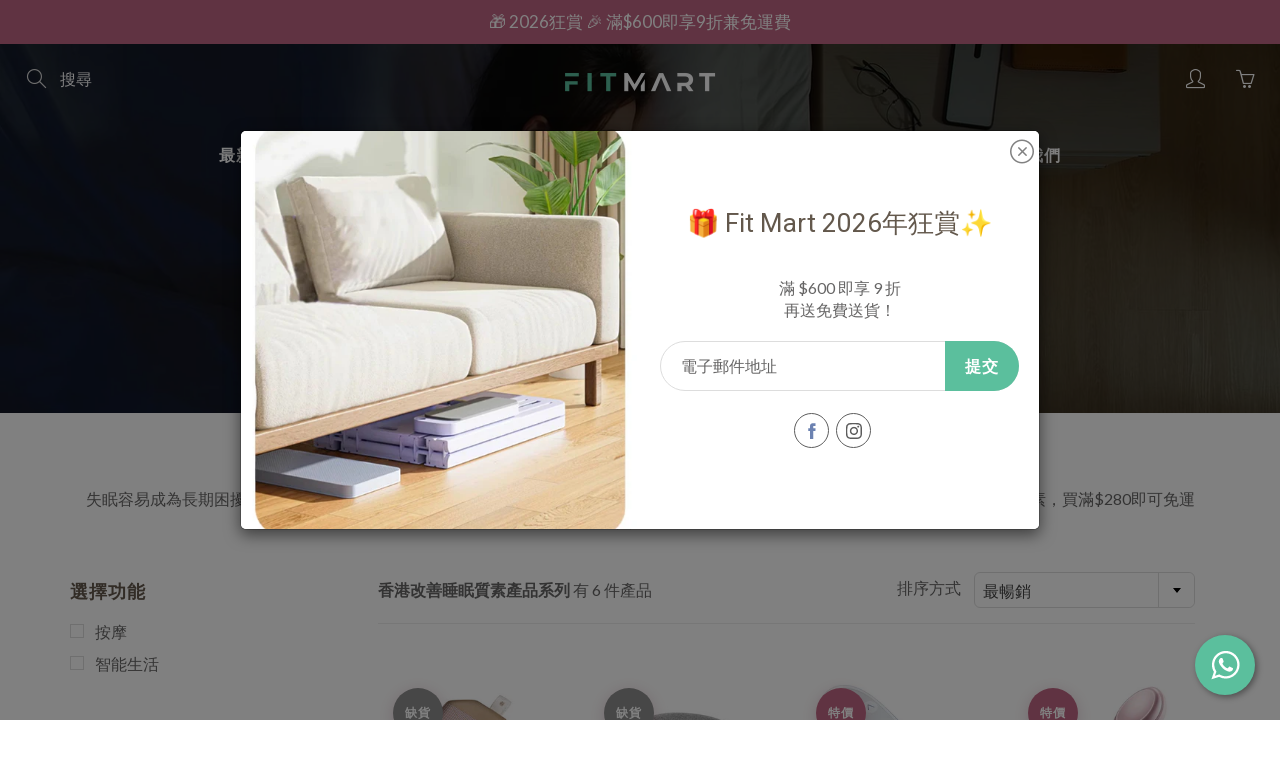

--- FILE ---
content_type: text/html; charset=utf-8
request_url: https://fitmart.com.hk/collections/sleeping-quality-improvement-product
body_size: 32695
content:
<!doctype html>
<!--[if IE 9]> <html class="ie9" lang="zh-TW"> <![endif]-->
<!--[if (gt IE 9)|!(IE)]><!--> <html lang="zh-TW"> <!--<![endif]-->
  <head>
    <meta name="yandex-verification" content="8ec3a01855dea3a0" />
<meta name="naver-site-verification" content="82c0fa58692a7d6cbe15dbe2e7b9cf66742de253" />
<meta name="msvalidate.01" content="0FC80733CC135C57289C2EA65CF32E4A" />
 
    <meta name="theme-color" content="#5bbf9d">
    
    <link rel="shortcut icon" href="//fitmart.com.hk/cdn/shop/files/fitmart-logo-100x100_32x32.png?v=1631189120" type="image/png">
    <link rel="preload" href="//fitmart.com.hk/cdn/shop/t/2/assets/apps.css?v=105205638759803146001630569422" as="style">
    <link rel="preload" href="//fitmart.com.hk/cdn/shop/t/2/assets/styles.css?v=104451419644804211491647513640" as="style"><link rel="preload" href="//fitmart.com.hk/cdn/shop/t/2/assets/jquery.js?v=177851068496422246591630569429" as="script">
    <link rel="preload" href="//fitmart.com.hk/cdn/shop/t/2/assets/apps.js?v=90637898209649204931630569422" as="script">
    <link rel="preload" href="//fitmart.com.hk/cdn/shop/t/2/assets/theme.js?v=139671922526356174991632248554" as="script">
  	
<style>

  
  @font-face {
  font-family: Lato;
  font-weight: 400;
  font-style: normal;
  src: url("//fitmart.com.hk/cdn/fonts/lato/lato_n4.c3b93d431f0091c8be23185e15c9d1fee1e971c5.woff2") format("woff2"),
       url("//fitmart.com.hk/cdn/fonts/lato/lato_n4.d5c00c781efb195594fd2fd4ad04f7882949e327.woff") format("woff");
}

  @font-face {
  font-family: Lato;
  font-weight: 700;
  font-style: normal;
  src: url("//fitmart.com.hk/cdn/fonts/lato/lato_n7.900f219bc7337bc57a7a2151983f0a4a4d9d5dcf.woff2") format("woff2"),
       url("//fitmart.com.hk/cdn/fonts/lato/lato_n7.a55c60751adcc35be7c4f8a0313f9698598612ee.woff") format("woff");
}

  @font-face {
  font-family: Lato;
  font-weight: 400;
  font-style: italic;
  src: url("//fitmart.com.hk/cdn/fonts/lato/lato_i4.09c847adc47c2fefc3368f2e241a3712168bc4b6.woff2") format("woff2"),
       url("//fitmart.com.hk/cdn/fonts/lato/lato_i4.3c7d9eb6c1b0a2bf62d892c3ee4582b016d0f30c.woff") format("woff");
}

  

  
  
  
  :root {
    --color-primary: rgb(91, 191, 157);
    --color-primary-rgb: 91, 191, 157;
    --color-primary-lighten-10: rgb(128, 205, 179);
    --color-primary-lighten-15: rgb(146, 212, 190);
    --color-primary-lighten-20: rgb(164, 220, 201);
    --color-primary-lighten-30: rgb(201, 234, 223);
    --color-primary-darken-10: rgb(65, 166, 132);
    --color-primary-darken-15: rgb(58, 148, 117);
    --color-primary-darken-20: rgb(51, 129, 103);
    --color-primary-darken-20-rgb: 51, 129, 103;
    --color-primary-darken-50: rgb(8, 19, 15);
    --color-primary-darken-50-rgb: 8, 19, 15;
    --color-primary-darken-70: rgb(0, 0, 0);
    --color-primary-darken-70-rgb: 0, 0, 0;
    --color-primary-darken-80: rgb(0, 0, 0);
    --color-header: rgb(255, 255, 255);
    --color-header-darken-15: rgb(217, 217, 217);
    --color-heading: rgb(99, 88, 76);
    --color-body: rgb(102, 101, 101);
    --color-alternative-headings: rgb(69, 69, 69);
    --color-alternative: rgb(102, 101, 101);
    --color-alternative-darken-15: rgb(64, 63, 63);
    --color-alternative-darken-25: rgb(38, 38, 38);
    --color-btn: rgb(255, 255, 255);
    --color-btn-darken-15: rgb(217, 217, 217);
    --color-footer: rgb(255, 255, 255);
    --color-footer-heading: rgb(255, 255, 255);
    --color-footer-link: rgb(189, 189, 189);
    --color-footer-link-darken-15: rgb(151, 151, 151);
    --color-price: rgb(189, 189, 189);
    --color-bg-nav: rgb(99, 88, 76);
    --color-bg-nav-darken-10: rgb(70, 62, 54);
    --color-bg-nav-darken-15: rgb(56, 50, 43);
    --color-bg-body: rgb(255, 255, 255);
    --color-bg-alternative: rgb(245, 242, 235);
    --color-bg-sale-label: rgb(191, 101, 130);
    --color-shadow-sale-label: rgba(152, 63, 92, 0.25);
    --color-bg-footer: rgb(69, 69, 69);
    --color-bg-footer-darken-10: rgb(44, 44, 44);

    --font-family: Lato, sans-serif;
    --font-family-header: "system_ui", -apple-system, 'Segoe UI', Roboto, 'Helvetica Neue', 'Noto Sans', 'Liberation Sans', Arial, sans-serif, 'Apple Color Emoji', 'Segoe UI Emoji', 'Segoe UI Symbol', 'Noto Color Emoji';
    --font-size: 16px;
    --font-size-header: 26px;
    --font-size-logo: 24px;
    --font-size-title-bar: 58px;
    --font-size-nav-header: 16px;
    --font-size-rte: 19px;
    --font-size-rte-header: 30px;
    --font-weight: 400;
    --font-weight-bolder: 700;
    --font-weight-header: 400;
    --font-weight-title-bar: normal;
    --font-weight-nav: 600;
    --font-weight-section-title: normal;
    --font-style: normal;
    --font-style-header: normal;

    --text-transform-title-bar: uppercase;
    --text-transform-nav: uppercase;
    --text-transform-section-title: uppercase;

    --opacity-overlay-page-header: 0.6;

    --height-product-image: 250px;

    --url-svg-check: url(//fitmart.com.hk/cdn/shop/t/2/assets/icon-check.svg?v=44035190528443430271630569428);

    --payment-terms-background-color: #ffffff;
    --payment-terms-text-color: #666565;
  }
</style>
<link href="//fitmart.com.hk/cdn/shop/t/2/assets/apps.css?v=105205638759803146001630569422" rel="stylesheet" type="text/css" media="all" />
    <link href="//fitmart.com.hk/cdn/shop/t/2/assets/styles.css?v=104451419644804211491647513640" rel="stylesheet" type="text/css" media="all" />

    <!-- Header hook for plugins ================================================== -->
    <script>window.performance && window.performance.mark && window.performance.mark('shopify.content_for_header.start');</script><meta id="shopify-digital-wallet" name="shopify-digital-wallet" content="/59886502077/digital_wallets/dialog">
<link rel="alternate" type="application/atom+xml" title="Feed" href="/collections/sleeping-quality-improvement-product.atom" />
<link rel="alternate" hreflang="x-default" href="https://fitmart.com.hk/collections/sleeping-quality-improvement-product">
<link rel="alternate" hreflang="zh-Hant" href="https://fitmart.com.hk/collections/sleeping-quality-improvement-product">
<link rel="alternate" hreflang="en" href="https://fitmart.com.hk/en/collections/sleeping-quality-improvement-product">
<link rel="alternate" hreflang="zh-Hant-HK" href="https://fitmart.com.hk/collections/sleeping-quality-improvement-product">
<link rel="alternate" type="application/json+oembed" href="https://fitmart.com.hk/collections/sleeping-quality-improvement-product.oembed">
<script async="async" src="/checkouts/internal/preloads.js?locale=zh-HK"></script>
<script id="shopify-features" type="application/json">{"accessToken":"babca27ed93602dbc5d3e55664d5fa42","betas":["rich-media-storefront-analytics"],"domain":"fitmart.com.hk","predictiveSearch":false,"shopId":59886502077,"locale":"zh-tw"}</script>
<script>var Shopify = Shopify || {};
Shopify.shop = "fitmarthk.myshopify.com";
Shopify.locale = "zh-TW";
Shopify.currency = {"active":"HKD","rate":"1.0"};
Shopify.country = "HK";
Shopify.theme = {"name":"galleria fitmart 2025","id":126733746365,"schema_name":"Galleria","schema_version":"2.4.5","theme_store_id":null,"role":"main"};
Shopify.theme.handle = "null";
Shopify.theme.style = {"id":null,"handle":null};
Shopify.cdnHost = "fitmart.com.hk/cdn";
Shopify.routes = Shopify.routes || {};
Shopify.routes.root = "/";</script>
<script type="module">!function(o){(o.Shopify=o.Shopify||{}).modules=!0}(window);</script>
<script>!function(o){function n(){var o=[];function n(){o.push(Array.prototype.slice.apply(arguments))}return n.q=o,n}var t=o.Shopify=o.Shopify||{};t.loadFeatures=n(),t.autoloadFeatures=n()}(window);</script>
<script id="shop-js-analytics" type="application/json">{"pageType":"collection"}</script>
<script defer="defer" async type="module" src="//fitmart.com.hk/cdn/shopifycloud/shop-js/modules/v2/client.init-shop-cart-sync_Bc1MqbDo.zh-TW.esm.js"></script>
<script defer="defer" async type="module" src="//fitmart.com.hk/cdn/shopifycloud/shop-js/modules/v2/chunk.common_CAJPCU9u.esm.js"></script>
<script type="module">
  await import("//fitmart.com.hk/cdn/shopifycloud/shop-js/modules/v2/client.init-shop-cart-sync_Bc1MqbDo.zh-TW.esm.js");
await import("//fitmart.com.hk/cdn/shopifycloud/shop-js/modules/v2/chunk.common_CAJPCU9u.esm.js");

  window.Shopify.SignInWithShop?.initShopCartSync?.({"fedCMEnabled":true,"windoidEnabled":true});

</script>
<script>(function() {
  var isLoaded = false;
  function asyncLoad() {
    if (isLoaded) return;
    isLoaded = true;
    var urls = ["https:\/\/cdn.autoketing.org\/sdk-cdn\/popup-fullsize\/dist\/popup-fullsize-embed.js?t1999=1675988204654749917\u0026shop=fitmarthk.myshopify.com","https:\/\/cdn.vstar.app\/static\/js\/thankyou.js?shop=fitmarthk.myshopify.com"];
    for (var i = 0; i < urls.length; i++) {
      var s = document.createElement('script');
      s.type = 'text/javascript';
      s.async = true;
      s.src = urls[i];
      var x = document.getElementsByTagName('script')[0];
      x.parentNode.insertBefore(s, x);
    }
  };
  if(window.attachEvent) {
    window.attachEvent('onload', asyncLoad);
  } else {
    window.addEventListener('load', asyncLoad, false);
  }
})();</script>
<script id="__st">var __st={"a":59886502077,"offset":28800,"reqid":"2f807a38-0cbd-45eb-b664-d807ad2f617d-1768999460","pageurl":"fitmart.com.hk\/collections\/sleeping-quality-improvement-product","u":"6ebcacd3d655","p":"collection","rtyp":"collection","rid":279120150717};</script>
<script>window.ShopifyPaypalV4VisibilityTracking = true;</script>
<script id="captcha-bootstrap">!function(){'use strict';const t='contact',e='account',n='new_comment',o=[[t,t],['blogs',n],['comments',n],[t,'customer']],c=[[e,'customer_login'],[e,'guest_login'],[e,'recover_customer_password'],[e,'create_customer']],r=t=>t.map((([t,e])=>`form[action*='/${t}']:not([data-nocaptcha='true']) input[name='form_type'][value='${e}']`)).join(','),a=t=>()=>t?[...document.querySelectorAll(t)].map((t=>t.form)):[];function s(){const t=[...o],e=r(t);return a(e)}const i='password',u='form_key',d=['recaptcha-v3-token','g-recaptcha-response','h-captcha-response',i],f=()=>{try{return window.sessionStorage}catch{return}},m='__shopify_v',_=t=>t.elements[u];function p(t,e,n=!1){try{const o=window.sessionStorage,c=JSON.parse(o.getItem(e)),{data:r}=function(t){const{data:e,action:n}=t;return t[m]||n?{data:e,action:n}:{data:t,action:n}}(c);for(const[e,n]of Object.entries(r))t.elements[e]&&(t.elements[e].value=n);n&&o.removeItem(e)}catch(o){console.error('form repopulation failed',{error:o})}}const l='form_type',E='cptcha';function T(t){t.dataset[E]=!0}const w=window,h=w.document,L='Shopify',v='ce_forms',y='captcha';let A=!1;((t,e)=>{const n=(g='f06e6c50-85a8-45c8-87d0-21a2b65856fe',I='https://cdn.shopify.com/shopifycloud/storefront-forms-hcaptcha/ce_storefront_forms_captcha_hcaptcha.v1.5.2.iife.js',D={infoText:'已受到 hCaptcha 保護',privacyText:'隱私',termsText:'條款'},(t,e,n)=>{const o=w[L][v],c=o.bindForm;if(c)return c(t,g,e,D).then(n);var r;o.q.push([[t,g,e,D],n]),r=I,A||(h.body.append(Object.assign(h.createElement('script'),{id:'captcha-provider',async:!0,src:r})),A=!0)});var g,I,D;w[L]=w[L]||{},w[L][v]=w[L][v]||{},w[L][v].q=[],w[L][y]=w[L][y]||{},w[L][y].protect=function(t,e){n(t,void 0,e),T(t)},Object.freeze(w[L][y]),function(t,e,n,w,h,L){const[v,y,A,g]=function(t,e,n){const i=e?o:[],u=t?c:[],d=[...i,...u],f=r(d),m=r(i),_=r(d.filter((([t,e])=>n.includes(e))));return[a(f),a(m),a(_),s()]}(w,h,L),I=t=>{const e=t.target;return e instanceof HTMLFormElement?e:e&&e.form},D=t=>v().includes(t);t.addEventListener('submit',(t=>{const e=I(t);if(!e)return;const n=D(e)&&!e.dataset.hcaptchaBound&&!e.dataset.recaptchaBound,o=_(e),c=g().includes(e)&&(!o||!o.value);(n||c)&&t.preventDefault(),c&&!n&&(function(t){try{if(!f())return;!function(t){const e=f();if(!e)return;const n=_(t);if(!n)return;const o=n.value;o&&e.removeItem(o)}(t);const e=Array.from(Array(32),(()=>Math.random().toString(36)[2])).join('');!function(t,e){_(t)||t.append(Object.assign(document.createElement('input'),{type:'hidden',name:u})),t.elements[u].value=e}(t,e),function(t,e){const n=f();if(!n)return;const o=[...t.querySelectorAll(`input[type='${i}']`)].map((({name:t})=>t)),c=[...d,...o],r={};for(const[a,s]of new FormData(t).entries())c.includes(a)||(r[a]=s);n.setItem(e,JSON.stringify({[m]:1,action:t.action,data:r}))}(t,e)}catch(e){console.error('failed to persist form',e)}}(e),e.submit())}));const S=(t,e)=>{t&&!t.dataset[E]&&(n(t,e.some((e=>e===t))),T(t))};for(const o of['focusin','change'])t.addEventListener(o,(t=>{const e=I(t);D(e)&&S(e,y())}));const B=e.get('form_key'),M=e.get(l),P=B&&M;t.addEventListener('DOMContentLoaded',(()=>{const t=y();if(P)for(const e of t)e.elements[l].value===M&&p(e,B);[...new Set([...A(),...v().filter((t=>'true'===t.dataset.shopifyCaptcha))])].forEach((e=>S(e,t)))}))}(h,new URLSearchParams(w.location.search),n,t,e,['guest_login'])})(!0,!0)}();</script>
<script integrity="sha256-4kQ18oKyAcykRKYeNunJcIwy7WH5gtpwJnB7kiuLZ1E=" data-source-attribution="shopify.loadfeatures" defer="defer" src="//fitmart.com.hk/cdn/shopifycloud/storefront/assets/storefront/load_feature-a0a9edcb.js" crossorigin="anonymous"></script>
<script data-source-attribution="shopify.dynamic_checkout.dynamic.init">var Shopify=Shopify||{};Shopify.PaymentButton=Shopify.PaymentButton||{isStorefrontPortableWallets:!0,init:function(){window.Shopify.PaymentButton.init=function(){};var t=document.createElement("script");t.src="https://fitmart.com.hk/cdn/shopifycloud/portable-wallets/latest/portable-wallets.zh-tw.js",t.type="module",document.head.appendChild(t)}};
</script>
<script data-source-attribution="shopify.dynamic_checkout.buyer_consent">
  function portableWalletsHideBuyerConsent(e){var t=document.getElementById("shopify-buyer-consent"),n=document.getElementById("shopify-subscription-policy-button");t&&n&&(t.classList.add("hidden"),t.setAttribute("aria-hidden","true"),n.removeEventListener("click",e))}function portableWalletsShowBuyerConsent(e){var t=document.getElementById("shopify-buyer-consent"),n=document.getElementById("shopify-subscription-policy-button");t&&n&&(t.classList.remove("hidden"),t.removeAttribute("aria-hidden"),n.addEventListener("click",e))}window.Shopify?.PaymentButton&&(window.Shopify.PaymentButton.hideBuyerConsent=portableWalletsHideBuyerConsent,window.Shopify.PaymentButton.showBuyerConsent=portableWalletsShowBuyerConsent);
</script>
<script data-source-attribution="shopify.dynamic_checkout.cart.bootstrap">document.addEventListener("DOMContentLoaded",(function(){function t(){return document.querySelector("shopify-accelerated-checkout-cart, shopify-accelerated-checkout")}if(t())Shopify.PaymentButton.init();else{new MutationObserver((function(e,n){t()&&(Shopify.PaymentButton.init(),n.disconnect())})).observe(document.body,{childList:!0,subtree:!0})}}));
</script>

<script>window.performance && window.performance.mark && window.performance.mark('shopify.content_for_header.end');</script>

    <!--[if lt IE 9]>
		<script src="//html5shiv.googlecode.com/svn/trunk/html5.js" type="text/javascript"></script>
	<![endif]-->

     <!--[if (lte IE 9) ]><script src="//fitmart.com.hk/cdn/shop/t/2/assets/match-media.min.js?v=22265819453975888031630569430" type="text/javascript"></script><![endif]-->

  	



    <meta name="google-site-verification" content="PIq5re01BXdO9hzvUb0BQL2GdJ0pMtdDG0HOjAvHguQ" />
      <meta http-equiv="X-UA-Compatible" content="IE=edge,chrome=1">
    <meta name="facebook-domain-verification" content="qxgmy01gfvccd28dko24es86nc63oi" />
    <!-- Global site tag (gtag.js) - Google Analytics -->
<script async src="https://www.googletagmanager.com/gtag/js?id=G-XHVM786D81"></script>
<script>
  window.dataLayer = window.dataLayer || [];
  function gtag(){dataLayer.push(arguments);}
  gtag('js', new Date());

  gtag('config', 'G-XHVM786D81');
</script>
    <!-- Basic page needs ================================================== -->
    <meta charset="utf-8">
    <meta name="viewport" content="width=device-width, height=device-height, initial-scale=1.0, maximum-scale=1.0">

    <!-- Title and description ================================================== -->
    <title>
      香港改善睡眠質素產品系列 &ndash; FIT MART 香港智能健康及運動生活用品專門店：筋膜槍、瑜伽輔助工具、智能健身設備
    </title>

    
    <meta name="description" content="失眠容易成為長期困擾的問題。要改善睡眠質素其實不難，就要先了解自己的睡眠狀況，方能對症下藥。用科技全面改善及提升睡眠質素，買滿$280即可免運費送。">
    

    <!-- Helpers ================================================== -->
    <meta property="og:site_name" content="FIT MART 香港智能健康及運動生活用品專門店：筋膜槍、瑜伽輔助工具、智能健身設備">
<meta property="og:url" content="https://fitmart.com.hk/collections/sleeping-quality-improvement-product">

    <meta property="og:type" content="website">
    <meta property="og:title" content="香港改善睡眠質素產品系列">
    
  
  
  	<meta property="og:description" content="失眠容易成為長期困擾的問題。要改善睡眠質素其實不難，就要先了解自己的睡眠狀況，方能對症下藥。用科技全面改善及提升睡眠質素，買滿$280即可免運費送。">
  

  
  <meta name="twitter:card" content="summary">
  

    <link rel="canonical" href="https://fitmart.com.hk/collections/sleeping-quality-improvement-product">
    
     <title>
  香港改善睡眠質素產品系列－FIT MART 香港智能健康及運動生活用品專門店：筋膜槍、瑜伽輔助工具、智能健身設備
  </title>
	<meta name="keywords" content="筋膜槍, 瑜珈輔助工具, 智能健身設備, 智能健康生活, 肌肉槍. 筋膜按摩, 居家輕健身, 智能運動生活產品">
  
    <meta name="description" content="失眠容易成為長期困擾的問題。要改善睡眠質素其實不難，就要先了解自己的睡眠狀況，方能對症下藥。用科技全面改善及提升睡眠質素，買滿$280即可免運費送。">
  

  <meta property="og:site_name" content="FIT MART 香港智能健康及運動生活用品專門店：筋膜槍、瑜伽輔助工具、智能健身設備">
<meta property="og:url" content="https://fitmart.com.hk/collections/sleeping-quality-improvement-product">

    <meta property="og:type" content="website">
    <meta property="og:title" content="香港改善睡眠質素產品系列">
    
  
  
  	<meta property="og:description" content="失眠容易成為長期困擾的問題。要改善睡眠質素其實不難，就要先了解自己的睡眠狀況，方能對症下藥。用科技全面改善及提升睡眠質素，買滿$280即可免運費送。">
  

  
  <meta name="twitter:card" content="summary">
  


    <script type="application/ld+json">
{
	"@context": "https://schema.org",
	"@type": "WebSite",
	"name": "FIT MART－香港智能健康及運動生活用品專門店：筋膜槍、瑜珈輔助工具、智能健身設備",
	"url": "https://fitmart.com.hk/",
	"potentialAction": {
		"@type": "SearchAction",
		"target": "https://fitmart.com.hk/search?q={query}",
		"query-input": "required name=query"
	}
}
</script>
<script type="application/ld+json">
{
	"@context": "https://schema.org",
	"@type": "Organization",
	"name": "FIT MART－香港智能健康及運動生活用品專門店：筋膜槍、瑜珈輔助工具、智能健身設備",
	"url": "https://fitmart.com.hk/",
    "logo": "https://cdn.shopify.com/s/files/1/0598/8650/2077/files/fitmart-logo-G-1000x1000.jpg",
	"sameAs": [
		"https://www.facebook.com/fitmarthk",
		"https://www.instagram.com/fitmarthk",
		"https://www.youtube.com/channel/UCO5ZAg7lFbjHgGF7FHenIww",
        "https://www.carousell.com.hk/u/fitmarthk/",
        "https://www.price.com.hk/page/fitmarthk",
        "https://shop.price.com.hk/fitmarthk/",
        "https://fitmarthk.business.site/"
	]
}
</script>
    <script type="application/ld+json">{"@context":"https://schema.org","@type":"FAQPage","mainEntity":[{"@type":"Question","name":"落單後甚麼時候發貨或收到？","acceptedAnswer":{"@type":"Answer","text":"訂單處理時間：下訂單後的2－4天內，截單時間為星期一至五下午四時正。運送時間：快遞送貨 (3－5個工作天，不包括星期六、日及公眾假期)選取一般配送服務之訂單，將於付款成功並確認後3－5個工作天內(不包括星期六、日及公眾假期)處理及送達，實際時間視貨存而定。https://fitmart.com.hk/policies/shipping-policy"}},{"@type":"Question","name":"如何付款？","acceptedAnswer":{"@type":"Answer","text":"所有訂單將會以港幣結算，您可以在結帳時選擇付款方式。本公司接受VISA卡、萬事達卡、美國運通信用卡付款方式，為保障您的網上付款安全，在您輸入信用卡帳戶號碼後，請同時輸入列印在卡面(美國運通卡)或卡背(VISA卡/萬事達卡)上的保安編碼，讓您的發卡銀行/機構可核實您的身份。此外，我們也接受Payme、八達通App、Alipay HK、WeChat Pay HK、Apple Pay、Google Pay、FPS轉數快、銀聯、銀行轉帳：https://fitmart.com.hk/pages/payment-methods"}},{"@type":"Question","name":"產品有保養或售後服務嗎？","acceptedAnswer":{"@type":"Answer","text":"如因貨品質量問題，可於收貨日計起的3天內提出換貨要求，逾期恕不受理。電子產品提供7天內有壞換貨，1個月原廠保養服：https://fitmart.com.hk/policies/refund-policy"}},{"@type":"Question","name":"有甚麼最新的健身運動用品優惠？","acceptedAnswer":{"@type":"Answer","text":"Fit Mart為您提供最新健身運動用品等精選優惠。訂閱Fit Mart電子快訊，讓您搜羅最新資訊、促銷活動。不同產品的優惠一眼睇曬，睇睇有咩優惠可以買野比自己同家人、朋友：https://fitmart.com.hk/pages/promotion"}},{"@type":"Question","name":"疫情期間可在家健身？","acceptedAnswer":{"@type":"Answer","text":"在2022年的香港，為了瘦身減肥也好、強身健體也好，為了在疫情的底下保持健康的身體，近年愈來愈多人投入運動。\nhttps://fitmart.com.hk/blogs/news/2022-omicron-how-to-exercise-at-home-hong-kong"}},{"@type":"Question","name":"如何挑選瑜伽磚、瑜伽球、瑜伽輪、瑜伽滾筒/瑜伽柱？","acceptedAnswer":{"@type":"Answer","text":"瑜伽既能鍛鍊身體，又能修飾身體線條，所以一直都深受都市人士的喜愛。\nhttps://fitmart.com.hk/blogs/news/how-to-choose-yoga-supplies-in-hong-kong-2022"}},{"@type":"Question","name":"如何選擇合適的瑜伽墊？","acceptedAnswer":{"@type":"Answer","text":"瑜伽墊五花八門、各種價格都有，總是不知道該如何選擇瑜伽墊嗎？\nhttps://fitmart.com.hk/blogs/news/how-to-choose-yoga-mat-in-hong-kong-2022"}},{"@type":"Question","name":"如何選擇最適合自己的按摩槍呢？","acceptedAnswer":{"@type":"Answer","text":"筋膜槍是放鬆肌肉、筋膜的好工具，無論是運動員、一般民眾或是物理治療師，都使用筋膜槍加強肌肉放鬆的效果。\nhttps://fitmart.com.hk/blogs/news/how-to-choose-fascial-massage-gun-in-hong-kong-2022"}}]}</script>

    <!-- Theme Global App JS ================================================== -->
    <script>
      window.themeInfo = {name: "Galleria"}

      function initScroll(sectionId) {

        document.addEventListener('shopify:section:select', fireOnSectionSelect);
        document.addEventListener('shopify:section:reorder', fireOnSectionSelect);

        window.addEventListener("load", fireOnLoad);


        function fireOnSectionSelect(e) {
          if(e.detail.sectionId === sectionId) {
            setScoll(e.detail.sectionId);
          }
        }

        function fireOnLoad() {
          setScoll(sectionId);
        }


        function setScoll(sectionId) {

          var current = document.getElementById("shopify-section-" + sectionId),
              scroller = document.getElementById("scroll-indicator-" + sectionId);


          if(current.previousElementSibling === null) {
            scroller.style.display = "block";
            scroller.onclick = function(e) {
              e.preventDefault();
              current.nextElementSibling.scrollIntoView({ behavior: 'smooth', block: 'start' });
            };
          }
        }
      }

      window.theme = window.theme || {};
      window.theme.moneyFormat = "${{amount}}";
      window.theme.i18n = {
        newsletterFormConfirmation: "感謝您訂閱我們的最新消息！",
        addOrderNotes: "添加訂單備註",
        cartNote: "為您的訂單添加備註",
        cartTitle: "我的購物車",
        cartSubtotal: "小計",
        cartContinueBrowsing: "繼續購物",
        cartCheckout: "結帳",
        productIsAvalable: "有存貨！下單後在5-7個工作天內發貨。",
        addressError: "Translation missing: zh-TW.general.map.address_error",
        addressNoResults: "Translation missing: zh-TW.general.map.address_no_results",
        addressQueryLimit: "Translation missing: zh-TW.general.map.address_query_limit_html",
        authError: "Translation missing: zh-TW.general.map.auth_error_html",
        productIsSoldOut: "對不起！目前這款產品缺貨。",
        productAddToCart: "加入購物車",
        productSoldOut: "缺貨",
        productUnavailable: "已停產",
        passwordPageClose: "Translation missing: zh-TW.general.password_page.close"
      };
      window.theme.routes = {
        root: "\/",
        account: "\/account",
        accountLogin: "https:\/\/shopify.com\/59886502077\/account?locale=zh-TW\u0026region_country=HK",
        accountLogout: "\/account\/logout",
        accountRegister: "https:\/\/shopify.com\/59886502077\/account?locale=zh-TW",
        accountAddresses: "\/account\/addresses",
        collections: "\/collections",
        allProductsCollection: "\/collections\/all",
        search: "\/search",
        cart: "\/cart",
        cartAdd: "\/cart\/add",
        cartChange: "\/cart\/change",
        cartClear: "\/cart\/clear",
        productRecommendations: "\/recommendations\/products"
      }
    </script>

      <noscript>
        <style>
          .product-thumb-img-wrap img:nth-child(2),
          .swiper-slide img:nth-child(2),
          .blog_image_overlay img:nth-child(2),
          .blog-post img:nth-child(2){
            display:none !important;
          }
        </style>
      </noscript>

  
    <script type="text/javascript">
    (function(c,l,a,r,i,t,y){
        c[a]=c[a]||function(){(c[a].q=c[a].q||[]).push(arguments)};
        t=l.createElement(r);t.async=1;t.src="https://www.clarity.ms/tag/"+i;
        y=l.getElementsByTagName(r)[0];y.parentNode.insertBefore(t,y);
    })(window, document, "clarity", "script", "aa2p2wt514");
</script>
    
    <script>
    var url = 'https://cdn.shopify.com/s/files/1/0598/8650/2077/t/2/assets/chatwidget.js';
    var s = document.createElement('script');
    s.type = 'text/javascript';
    s.async = true;
    s.src = url;
    var options = {
  "enabled":true,
  "chatButtonSetting":{
      "backgroundColor":"#5bbf9d",
      "ctaText":"",
      "borderRadius":"30",
      "marginLeft":"0",
      "marginBottom":"25",
      "marginRight":"25",
      "position":"right"
  },
  "brandSetting":{
      "brandName":"FIT MART",
      "brandSubTitle":"香港智能健康及運動生活用品專門店",
      "brandImg":"https://cdn.shopify.com/s/files/1/0598/8650/2077/files/fitmart-logo-G-1000x1000.jpg",
      "welcomeText":"你好，請問如何可以幫到你？",
      "messageText":"你好，我想詢問這個產品：香港改善睡眠質素產品系列的資料%0A ",
      "backgroundColor":"#5bbf9d",
      "ctaText":"開始對話",
      "borderRadius":"25",
      "autoShow":false,
      "phoneNumber":"85246717048"
  }
};
    s.onload = function() {
        CreateWhatsappChatWidget(options);
    };
    var x = document.getElementsByTagName('script')[0];
    x.parentNode.insertBefore(s, x);
</script>
<!-- Google tag (gtag.js) -->
<script async src="https://www.googletagmanager.com/gtag/js?id=AW-10783190014"></script>
<script>
  window.dataLayer = window.dataLayer || [];
  function gtag(){dataLayer.push(arguments);}
  gtag('js', new Date());

  gtag('config', 'AW-10783190014');
</script>
<!-- BEGIN app block: shopify://apps/webrex-ai-seo-optimizer/blocks/webrexSeoEmbed/b26797ad-bb4d-48f5-8ef3-7c561521049c -->










  <!-- BEGIN app snippet: breadcrumb -->
<script type="application/ld+json" class="ws_schema">{"@context": "https://schema.org","@type": "BreadcrumbList","@id": "https://fitmart.com.hk/collections/sleeping-quality-improvement-product#breadcrumbs","itemListElement": [{"@type": "ListItem","position": 1,"name": "FIT MART 香港智能健康及運動生活用品專門店：筋膜槍、瑜伽輔助工具、智能健身設備","item": "https://fitmart.com.hk"},{"@type": "ListItem","position": 2,"name": "香港改善睡眠質素產品系列","item": "https://fitmart.com.hk/collections/sleeping-quality-improvement-product"}]}</script><!-- END app snippet -->














<!-- BEGIN app snippet: metaTags -->


<!-- END app snippet -->

<!-- END app block --><!-- BEGIN app block: shopify://apps/popup-sign-up-sales-banner/blocks/app-embed/bf8cecc4-adc8-4a21-b131-1cdc35783b70 --><script src="https://cdn.autoketing.org/sdk-cdn/popup-fullsize/dist/popup-fullsize-embed.js?shop=fitmart.com.hk" defer="defer"></script>


<!-- END app block --><meta property="og:image" content="https://cdn.shopify.com/s/files/1/0598/8650/2077/collections/fitmart-sleeping-quality-improvement-product.jpg?v=1634105429" />
<meta property="og:image:secure_url" content="https://cdn.shopify.com/s/files/1/0598/8650/2077/collections/fitmart-sleeping-quality-improvement-product.jpg?v=1634105429" />
<meta property="og:image:width" content="1920" />
<meta property="og:image:height" content="1012" />
<meta property="og:image:alt" content="失眠容易成為長期困擾的問題。要改善睡眠質素其實不難，就要先了解自己的睡眠狀況，方能對症下藥。" />
<link href="https://monorail-edge.shopifysvc.com" rel="dns-prefetch">
<script>(function(){if ("sendBeacon" in navigator && "performance" in window) {try {var session_token_from_headers = performance.getEntriesByType('navigation')[0].serverTiming.find(x => x.name == '_s').description;} catch {var session_token_from_headers = undefined;}var session_cookie_matches = document.cookie.match(/_shopify_s=([^;]*)/);var session_token_from_cookie = session_cookie_matches && session_cookie_matches.length === 2 ? session_cookie_matches[1] : "";var session_token = session_token_from_headers || session_token_from_cookie || "";function handle_abandonment_event(e) {var entries = performance.getEntries().filter(function(entry) {return /monorail-edge.shopifysvc.com/.test(entry.name);});if (!window.abandonment_tracked && entries.length === 0) {window.abandonment_tracked = true;var currentMs = Date.now();var navigation_start = performance.timing.navigationStart;var payload = {shop_id: 59886502077,url: window.location.href,navigation_start,duration: currentMs - navigation_start,session_token,page_type: "collection"};window.navigator.sendBeacon("https://monorail-edge.shopifysvc.com/v1/produce", JSON.stringify({schema_id: "online_store_buyer_site_abandonment/1.1",payload: payload,metadata: {event_created_at_ms: currentMs,event_sent_at_ms: currentMs}}));}}window.addEventListener('pagehide', handle_abandonment_event);}}());</script>
<script id="web-pixels-manager-setup">(function e(e,d,r,n,o){if(void 0===o&&(o={}),!Boolean(null===(a=null===(i=window.Shopify)||void 0===i?void 0:i.analytics)||void 0===a?void 0:a.replayQueue)){var i,a;window.Shopify=window.Shopify||{};var t=window.Shopify;t.analytics=t.analytics||{};var s=t.analytics;s.replayQueue=[],s.publish=function(e,d,r){return s.replayQueue.push([e,d,r]),!0};try{self.performance.mark("wpm:start")}catch(e){}var l=function(){var e={modern:/Edge?\/(1{2}[4-9]|1[2-9]\d|[2-9]\d{2}|\d{4,})\.\d+(\.\d+|)|Firefox\/(1{2}[4-9]|1[2-9]\d|[2-9]\d{2}|\d{4,})\.\d+(\.\d+|)|Chrom(ium|e)\/(9{2}|\d{3,})\.\d+(\.\d+|)|(Maci|X1{2}).+ Version\/(15\.\d+|(1[6-9]|[2-9]\d|\d{3,})\.\d+)([,.]\d+|)( \(\w+\)|)( Mobile\/\w+|) Safari\/|Chrome.+OPR\/(9{2}|\d{3,})\.\d+\.\d+|(CPU[ +]OS|iPhone[ +]OS|CPU[ +]iPhone|CPU IPhone OS|CPU iPad OS)[ +]+(15[._]\d+|(1[6-9]|[2-9]\d|\d{3,})[._]\d+)([._]\d+|)|Android:?[ /-](13[3-9]|1[4-9]\d|[2-9]\d{2}|\d{4,})(\.\d+|)(\.\d+|)|Android.+Firefox\/(13[5-9]|1[4-9]\d|[2-9]\d{2}|\d{4,})\.\d+(\.\d+|)|Android.+Chrom(ium|e)\/(13[3-9]|1[4-9]\d|[2-9]\d{2}|\d{4,})\.\d+(\.\d+|)|SamsungBrowser\/([2-9]\d|\d{3,})\.\d+/,legacy:/Edge?\/(1[6-9]|[2-9]\d|\d{3,})\.\d+(\.\d+|)|Firefox\/(5[4-9]|[6-9]\d|\d{3,})\.\d+(\.\d+|)|Chrom(ium|e)\/(5[1-9]|[6-9]\d|\d{3,})\.\d+(\.\d+|)([\d.]+$|.*Safari\/(?![\d.]+ Edge\/[\d.]+$))|(Maci|X1{2}).+ Version\/(10\.\d+|(1[1-9]|[2-9]\d|\d{3,})\.\d+)([,.]\d+|)( \(\w+\)|)( Mobile\/\w+|) Safari\/|Chrome.+OPR\/(3[89]|[4-9]\d|\d{3,})\.\d+\.\d+|(CPU[ +]OS|iPhone[ +]OS|CPU[ +]iPhone|CPU IPhone OS|CPU iPad OS)[ +]+(10[._]\d+|(1[1-9]|[2-9]\d|\d{3,})[._]\d+)([._]\d+|)|Android:?[ /-](13[3-9]|1[4-9]\d|[2-9]\d{2}|\d{4,})(\.\d+|)(\.\d+|)|Mobile Safari.+OPR\/([89]\d|\d{3,})\.\d+\.\d+|Android.+Firefox\/(13[5-9]|1[4-9]\d|[2-9]\d{2}|\d{4,})\.\d+(\.\d+|)|Android.+Chrom(ium|e)\/(13[3-9]|1[4-9]\d|[2-9]\d{2}|\d{4,})\.\d+(\.\d+|)|Android.+(UC? ?Browser|UCWEB|U3)[ /]?(15\.([5-9]|\d{2,})|(1[6-9]|[2-9]\d|\d{3,})\.\d+)\.\d+|SamsungBrowser\/(5\.\d+|([6-9]|\d{2,})\.\d+)|Android.+MQ{2}Browser\/(14(\.(9|\d{2,})|)|(1[5-9]|[2-9]\d|\d{3,})(\.\d+|))(\.\d+|)|K[Aa][Ii]OS\/(3\.\d+|([4-9]|\d{2,})\.\d+)(\.\d+|)/},d=e.modern,r=e.legacy,n=navigator.userAgent;return n.match(d)?"modern":n.match(r)?"legacy":"unknown"}(),u="modern"===l?"modern":"legacy",c=(null!=n?n:{modern:"",legacy:""})[u],f=function(e){return[e.baseUrl,"/wpm","/b",e.hashVersion,"modern"===e.buildTarget?"m":"l",".js"].join("")}({baseUrl:d,hashVersion:r,buildTarget:u}),m=function(e){var d=e.version,r=e.bundleTarget,n=e.surface,o=e.pageUrl,i=e.monorailEndpoint;return{emit:function(e){var a=e.status,t=e.errorMsg,s=(new Date).getTime(),l=JSON.stringify({metadata:{event_sent_at_ms:s},events:[{schema_id:"web_pixels_manager_load/3.1",payload:{version:d,bundle_target:r,page_url:o,status:a,surface:n,error_msg:t},metadata:{event_created_at_ms:s}}]});if(!i)return console&&console.warn&&console.warn("[Web Pixels Manager] No Monorail endpoint provided, skipping logging."),!1;try{return self.navigator.sendBeacon.bind(self.navigator)(i,l)}catch(e){}var u=new XMLHttpRequest;try{return u.open("POST",i,!0),u.setRequestHeader("Content-Type","text/plain"),u.send(l),!0}catch(e){return console&&console.warn&&console.warn("[Web Pixels Manager] Got an unhandled error while logging to Monorail."),!1}}}}({version:r,bundleTarget:l,surface:e.surface,pageUrl:self.location.href,monorailEndpoint:e.monorailEndpoint});try{o.browserTarget=l,function(e){var d=e.src,r=e.async,n=void 0===r||r,o=e.onload,i=e.onerror,a=e.sri,t=e.scriptDataAttributes,s=void 0===t?{}:t,l=document.createElement("script"),u=document.querySelector("head"),c=document.querySelector("body");if(l.async=n,l.src=d,a&&(l.integrity=a,l.crossOrigin="anonymous"),s)for(var f in s)if(Object.prototype.hasOwnProperty.call(s,f))try{l.dataset[f]=s[f]}catch(e){}if(o&&l.addEventListener("load",o),i&&l.addEventListener("error",i),u)u.appendChild(l);else{if(!c)throw new Error("Did not find a head or body element to append the script");c.appendChild(l)}}({src:f,async:!0,onload:function(){if(!function(){var e,d;return Boolean(null===(d=null===(e=window.Shopify)||void 0===e?void 0:e.analytics)||void 0===d?void 0:d.initialized)}()){var d=window.webPixelsManager.init(e)||void 0;if(d){var r=window.Shopify.analytics;r.replayQueue.forEach((function(e){var r=e[0],n=e[1],o=e[2];d.publishCustomEvent(r,n,o)})),r.replayQueue=[],r.publish=d.publishCustomEvent,r.visitor=d.visitor,r.initialized=!0}}},onerror:function(){return m.emit({status:"failed",errorMsg:"".concat(f," has failed to load")})},sri:function(e){var d=/^sha384-[A-Za-z0-9+/=]+$/;return"string"==typeof e&&d.test(e)}(c)?c:"",scriptDataAttributes:o}),m.emit({status:"loading"})}catch(e){m.emit({status:"failed",errorMsg:(null==e?void 0:e.message)||"Unknown error"})}}})({shopId: 59886502077,storefrontBaseUrl: "https://fitmart.com.hk",extensionsBaseUrl: "https://extensions.shopifycdn.com/cdn/shopifycloud/web-pixels-manager",monorailEndpoint: "https://monorail-edge.shopifysvc.com/unstable/produce_batch",surface: "storefront-renderer",enabledBetaFlags: ["2dca8a86"],webPixelsConfigList: [{"id":"865698012","configuration":"{\"shopId\": \"59886502077\", \"domain\": \"https:\/\/api.trustoo.io\/\"}","eventPayloadVersion":"v1","runtimeContext":"STRICT","scriptVersion":"ba09fa9fe3be54bc43d59b10cafc99bb","type":"APP","apiClientId":6212459,"privacyPurposes":["ANALYTICS","SALE_OF_DATA"],"dataSharingAdjustments":{"protectedCustomerApprovalScopes":["read_customer_address","read_customer_email","read_customer_name","read_customer_personal_data","read_customer_phone"]}},{"id":"776175836","configuration":"{\"config\":\"{\\\"google_tag_ids\\\":[\\\"G-XHVM786D81\\\",\\\"AW-10783190014\\\",\\\"GT-T9BTLBTD\\\"],\\\"target_country\\\":\\\"HK\\\",\\\"gtag_events\\\":[{\\\"type\\\":\\\"begin_checkout\\\",\\\"action_label\\\":[\\\"G-XHVM786D81\\\",\\\"AW-10783190014\\\/83gpCLCY3PoCEP7X6ZUo\\\"]},{\\\"type\\\":\\\"search\\\",\\\"action_label\\\":[\\\"G-XHVM786D81\\\",\\\"AW-10783190014\\\/hiemCLOY3PoCEP7X6ZUo\\\"]},{\\\"type\\\":\\\"view_item\\\",\\\"action_label\\\":[\\\"G-XHVM786D81\\\",\\\"AW-10783190014\\\/6YsyCKqY3PoCEP7X6ZUo\\\",\\\"MC-19Q1131LNM\\\"]},{\\\"type\\\":\\\"purchase\\\",\\\"action_label\\\":[\\\"G-XHVM786D81\\\",\\\"AW-10783190014\\\/kn47CKeY3PoCEP7X6ZUo\\\",\\\"MC-19Q1131LNM\\\"]},{\\\"type\\\":\\\"page_view\\\",\\\"action_label\\\":[\\\"G-XHVM786D81\\\",\\\"AW-10783190014\\\/uknmCKSY3PoCEP7X6ZUo\\\",\\\"MC-19Q1131LNM\\\"]},{\\\"type\\\":\\\"add_payment_info\\\",\\\"action_label\\\":[\\\"G-XHVM786D81\\\",\\\"AW-10783190014\\\/hNTjCLaY3PoCEP7X6ZUo\\\"]},{\\\"type\\\":\\\"add_to_cart\\\",\\\"action_label\\\":[\\\"G-XHVM786D81\\\",\\\"AW-10783190014\\\/568nCK2Y3PoCEP7X6ZUo\\\"]}],\\\"enable_monitoring_mode\\\":false}\"}","eventPayloadVersion":"v1","runtimeContext":"OPEN","scriptVersion":"b2a88bafab3e21179ed38636efcd8a93","type":"APP","apiClientId":1780363,"privacyPurposes":[],"dataSharingAdjustments":{"protectedCustomerApprovalScopes":["read_customer_address","read_customer_email","read_customer_name","read_customer_personal_data","read_customer_phone"]}},{"id":"136577244","configuration":"{\"pixel_id\":\"547015703261021\",\"pixel_type\":\"facebook_pixel\"}","eventPayloadVersion":"v1","runtimeContext":"OPEN","scriptVersion":"ca16bc87fe92b6042fbaa3acc2fbdaa6","type":"APP","apiClientId":2329312,"privacyPurposes":["ANALYTICS","MARKETING","SALE_OF_DATA"],"dataSharingAdjustments":{"protectedCustomerApprovalScopes":["read_customer_address","read_customer_email","read_customer_name","read_customer_personal_data","read_customer_phone"]}},{"id":"shopify-app-pixel","configuration":"{}","eventPayloadVersion":"v1","runtimeContext":"STRICT","scriptVersion":"0450","apiClientId":"shopify-pixel","type":"APP","privacyPurposes":["ANALYTICS","MARKETING"]},{"id":"shopify-custom-pixel","eventPayloadVersion":"v1","runtimeContext":"LAX","scriptVersion":"0450","apiClientId":"shopify-pixel","type":"CUSTOM","privacyPurposes":["ANALYTICS","MARKETING"]}],isMerchantRequest: false,initData: {"shop":{"name":"FIT MART 香港智能健康及運動生活用品專門店：筋膜槍、瑜伽輔助工具、智能健身設備","paymentSettings":{"currencyCode":"HKD"},"myshopifyDomain":"fitmarthk.myshopify.com","countryCode":"HK","storefrontUrl":"https:\/\/fitmart.com.hk"},"customer":null,"cart":null,"checkout":null,"productVariants":[],"purchasingCompany":null},},"https://fitmart.com.hk/cdn","fcfee988w5aeb613cpc8e4bc33m6693e112",{"modern":"","legacy":""},{"shopId":"59886502077","storefrontBaseUrl":"https:\/\/fitmart.com.hk","extensionBaseUrl":"https:\/\/extensions.shopifycdn.com\/cdn\/shopifycloud\/web-pixels-manager","surface":"storefront-renderer","enabledBetaFlags":"[\"2dca8a86\"]","isMerchantRequest":"false","hashVersion":"fcfee988w5aeb613cpc8e4bc33m6693e112","publish":"custom","events":"[[\"page_viewed\",{}],[\"collection_viewed\",{\"collection\":{\"id\":\"279120150717\",\"title\":\"香港改善睡眠質素產品系列\",\"productVariants\":[{\"price\":{\"amount\":619.0,\"currencyCode\":\"HKD\"},\"product\":{\"title\":\"FLARERENARD真遮噪助睡耳機 (減50dB專業版睡眠耳機)\",\"vendor\":\"FLARERENARD\",\"id\":\"7351677812956\",\"untranslatedTitle\":\"FLARERENARD真遮噪助睡耳機 (減50dB專業版睡眠耳機)\",\"url\":\"\/products\/smartlife-flarerenard-sleep-earbuds-50db\",\"type\":\"智能生活\"},\"id\":\"41951494832348\",\"image\":{\"src\":\"\/\/fitmart.com.hk\/cdn\/shop\/products\/fitmart-smartlife-FLARERENARD-sleep-earbuds-50db-brown.jpg?v=1645080962\"},\"sku\":\"fitmart-smartlife-FLARERENARD-sleep-earbuds-50db-brown\",\"title\":\"啡色\",\"untranslatedTitle\":\"啡色\"},{\"price\":{\"amount\":1079.0,\"currencyCode\":\"HKD\"},\"product\":{\"title\":\"LERAVAN AI智能多功能頸椎按摩睡眠枕 (升級版)\",\"vendor\":\"LERAVAN\",\"id\":\"7352514576604\",\"untranslatedTitle\":\"LERAVAN AI智能多功能頸椎按摩睡眠枕 (升級版)\",\"url\":\"\/products\/smartlife-leravan-ai-neck-massage-sleeping-pillow\",\"type\":\"腰墊\"},\"id\":\"41955247259868\",\"image\":{\"src\":\"\/\/fitmart.com.hk\/cdn\/shop\/products\/fitmart-smartlife-leravan-ai-neck-massage-sleeping-pillow.jpg?v=1645081029\"},\"sku\":\"fitmart-smartlife-leravan-ai-neck-massage-sleeping-pillow\",\"title\":\"Default Title\",\"untranslatedTitle\":\"Default Title\"},{\"price\":{\"amount\":1409.0,\"currencyCode\":\"HKD\"},\"product\":{\"title\":\"Homer Ion日本Pulswitch改善睡眠質素器 (升級版)\",\"vendor\":\"Homer Ion\",\"id\":\"6990299988157\",\"untranslatedTitle\":\"Homer Ion日本Pulswitch改善睡眠質素器 (升級版)\",\"url\":\"\/products\/sleeping-quality-product-homer-ion-pulswitch\",\"type\":\"智能生活\"},\"id\":\"40780666699965\",\"image\":{\"src\":\"\/\/fitmart.com.hk\/cdn\/shop\/products\/fitmart-sleeping-quality-product-homer-ion-pulswitch.jpg?v=1645079712\"},\"sku\":\"fitmart-sleeping-quality-product-homer-ion-pulswitch\",\"title\":\"Default Title\",\"untranslatedTitle\":\"Default Title\"},{\"price\":{\"amount\":1049.0,\"currencyCode\":\"HKD\"},\"product\":{\"title\":\"LERAVAN眼部按摩冷熱敷護眼按摩器\",\"vendor\":\"LERAVAN\",\"id\":\"7352626381020\",\"untranslatedTitle\":\"LERAVAN眼部按摩冷熱敷護眼按摩器\",\"url\":\"\/products\/smartlife-leravan-eye-heat-massager\",\"type\":\"智能生活\"},\"id\":\"41956038312156\",\"image\":{\"src\":\"\/\/fitmart.com.hk\/cdn\/shop\/products\/fitmart-smartlife-leravan-eye-heat-massager.jpg?v=1645081036\"},\"sku\":\"fitmart-smartlife-leravan-eye-heat-massager\",\"title\":\"Default Title\",\"untranslatedTitle\":\"Default Title\"},{\"price\":{\"amount\":228.0,\"currencyCode\":\"HKD\"},\"product\":{\"title\":\"Dr. Pro日本彈力護頸托矯正頸椎套 (記憶綿承托軟墊)\",\"vendor\":\"Dr. Pro\",\"id\":\"7031672275133\",\"untranslatedTitle\":\"Dr. Pro日本彈力護頸托矯正頸椎套 (記憶綿承托軟墊)\",\"url\":\"\/products\/massage-drpro-neck-strecher\",\"type\":\"腰墊\"},\"id\":\"40907009163453\",\"image\":{\"src\":\"\/\/fitmart.com.hk\/cdn\/shop\/products\/fitmart-massage-drpro-neck-strecher-01.jpg?v=1645080492\"},\"sku\":\"fitmart-massage-drpro-neck-strecher-m\",\"title\":\"中碼\",\"untranslatedTitle\":\"中碼\"},{\"price\":{\"amount\":979.0,\"currencyCode\":\"HKD\"},\"product\":{\"title\":\"Homer Ion日本Pulse Egg改善睡眠質素器 (經典版)\",\"vendor\":\"Homer Ion\",\"id\":\"6990198374589\",\"untranslatedTitle\":\"Homer Ion日本Pulse Egg改善睡眠質素器 (經典版)\",\"url\":\"\/products\/sleeping-quality-product-homer-ion-pulse-egg\",\"type\":\"智能生活\"},\"id\":\"40780331057341\",\"image\":{\"src\":\"\/\/fitmart.com.hk\/cdn\/shop\/products\/fitmart-sleeping-quality-product-homer-ion-pulse-egg.jpg?v=1645079704\"},\"sku\":\"fitmart-sleeping-quality-product-homer-ion-pulse-egg\",\"title\":\"Default Title\",\"untranslatedTitle\":\"Default Title\"}]}}]]"});</script><script>
  window.ShopifyAnalytics = window.ShopifyAnalytics || {};
  window.ShopifyAnalytics.meta = window.ShopifyAnalytics.meta || {};
  window.ShopifyAnalytics.meta.currency = 'HKD';
  var meta = {"products":[{"id":7351677812956,"gid":"gid:\/\/shopify\/Product\/7351677812956","vendor":"FLARERENARD","type":"智能生活","handle":"smartlife-flarerenard-sleep-earbuds-50db","variants":[{"id":41951494832348,"price":61900,"name":"FLARERENARD真遮噪助睡耳機 (減50dB專業版睡眠耳機) - 啡色","public_title":"啡色","sku":"fitmart-smartlife-FLARERENARD-sleep-earbuds-50db-brown"},{"id":41951494799580,"price":61900,"name":"FLARERENARD真遮噪助睡耳機 (減50dB專業版睡眠耳機) - 綠色","public_title":"綠色","sku":"fitmart-smartlife-FLARERENARD-sleep-earbuds-50db-green"}],"remote":false},{"id":7352514576604,"gid":"gid:\/\/shopify\/Product\/7352514576604","vendor":"LERAVAN","type":"腰墊","handle":"smartlife-leravan-ai-neck-massage-sleeping-pillow","variants":[{"id":41955247259868,"price":107900,"name":"LERAVAN AI智能多功能頸椎按摩睡眠枕 (升級版)","public_title":null,"sku":"fitmart-smartlife-leravan-ai-neck-massage-sleeping-pillow"}],"remote":false},{"id":6990299988157,"gid":"gid:\/\/shopify\/Product\/6990299988157","vendor":"Homer Ion","type":"智能生活","handle":"sleeping-quality-product-homer-ion-pulswitch","variants":[{"id":40780666699965,"price":140900,"name":"Homer Ion日本Pulswitch改善睡眠質素器 (升級版)","public_title":null,"sku":"fitmart-sleeping-quality-product-homer-ion-pulswitch"}],"remote":false},{"id":7352626381020,"gid":"gid:\/\/shopify\/Product\/7352626381020","vendor":"LERAVAN","type":"智能生活","handle":"smartlife-leravan-eye-heat-massager","variants":[{"id":41956038312156,"price":104900,"name":"LERAVAN眼部按摩冷熱敷護眼按摩器","public_title":null,"sku":"fitmart-smartlife-leravan-eye-heat-massager"}],"remote":false},{"id":7031672275133,"gid":"gid:\/\/shopify\/Product\/7031672275133","vendor":"Dr. Pro","type":"腰墊","handle":"massage-drpro-neck-strecher","variants":[{"id":40907009163453,"price":22800,"name":"Dr. Pro日本彈力護頸托矯正頸椎套 (記憶綿承托軟墊) - 中碼","public_title":"中碼","sku":"fitmart-massage-drpro-neck-strecher-m"},{"id":40907012374717,"price":22800,"name":"Dr. Pro日本彈力護頸托矯正頸椎套 (記憶綿承托軟墊) - 大碼","public_title":"大碼","sku":"fitmart-massage-drpro-neck-strecher-l"}],"remote":false},{"id":6990198374589,"gid":"gid:\/\/shopify\/Product\/6990198374589","vendor":"Homer Ion","type":"智能生活","handle":"sleeping-quality-product-homer-ion-pulse-egg","variants":[{"id":40780331057341,"price":97900,"name":"Homer Ion日本Pulse Egg改善睡眠質素器 (經典版)","public_title":null,"sku":"fitmart-sleeping-quality-product-homer-ion-pulse-egg"}],"remote":false}],"page":{"pageType":"collection","resourceType":"collection","resourceId":279120150717,"requestId":"2f807a38-0cbd-45eb-b664-d807ad2f617d-1768999460"}};
  for (var attr in meta) {
    window.ShopifyAnalytics.meta[attr] = meta[attr];
  }
</script>
<script class="analytics">
  (function () {
    var customDocumentWrite = function(content) {
      var jquery = null;

      if (window.jQuery) {
        jquery = window.jQuery;
      } else if (window.Checkout && window.Checkout.$) {
        jquery = window.Checkout.$;
      }

      if (jquery) {
        jquery('body').append(content);
      }
    };

    var hasLoggedConversion = function(token) {
      if (token) {
        return document.cookie.indexOf('loggedConversion=' + token) !== -1;
      }
      return false;
    }

    var setCookieIfConversion = function(token) {
      if (token) {
        var twoMonthsFromNow = new Date(Date.now());
        twoMonthsFromNow.setMonth(twoMonthsFromNow.getMonth() + 2);

        document.cookie = 'loggedConversion=' + token + '; expires=' + twoMonthsFromNow;
      }
    }

    var trekkie = window.ShopifyAnalytics.lib = window.trekkie = window.trekkie || [];
    if (trekkie.integrations) {
      return;
    }
    trekkie.methods = [
      'identify',
      'page',
      'ready',
      'track',
      'trackForm',
      'trackLink'
    ];
    trekkie.factory = function(method) {
      return function() {
        var args = Array.prototype.slice.call(arguments);
        args.unshift(method);
        trekkie.push(args);
        return trekkie;
      };
    };
    for (var i = 0; i < trekkie.methods.length; i++) {
      var key = trekkie.methods[i];
      trekkie[key] = trekkie.factory(key);
    }
    trekkie.load = function(config) {
      trekkie.config = config || {};
      trekkie.config.initialDocumentCookie = document.cookie;
      var first = document.getElementsByTagName('script')[0];
      var script = document.createElement('script');
      script.type = 'text/javascript';
      script.onerror = function(e) {
        var scriptFallback = document.createElement('script');
        scriptFallback.type = 'text/javascript';
        scriptFallback.onerror = function(error) {
                var Monorail = {
      produce: function produce(monorailDomain, schemaId, payload) {
        var currentMs = new Date().getTime();
        var event = {
          schema_id: schemaId,
          payload: payload,
          metadata: {
            event_created_at_ms: currentMs,
            event_sent_at_ms: currentMs
          }
        };
        return Monorail.sendRequest("https://" + monorailDomain + "/v1/produce", JSON.stringify(event));
      },
      sendRequest: function sendRequest(endpointUrl, payload) {
        // Try the sendBeacon API
        if (window && window.navigator && typeof window.navigator.sendBeacon === 'function' && typeof window.Blob === 'function' && !Monorail.isIos12()) {
          var blobData = new window.Blob([payload], {
            type: 'text/plain'
          });

          if (window.navigator.sendBeacon(endpointUrl, blobData)) {
            return true;
          } // sendBeacon was not successful

        } // XHR beacon

        var xhr = new XMLHttpRequest();

        try {
          xhr.open('POST', endpointUrl);
          xhr.setRequestHeader('Content-Type', 'text/plain');
          xhr.send(payload);
        } catch (e) {
          console.log(e);
        }

        return false;
      },
      isIos12: function isIos12() {
        return window.navigator.userAgent.lastIndexOf('iPhone; CPU iPhone OS 12_') !== -1 || window.navigator.userAgent.lastIndexOf('iPad; CPU OS 12_') !== -1;
      }
    };
    Monorail.produce('monorail-edge.shopifysvc.com',
      'trekkie_storefront_load_errors/1.1',
      {shop_id: 59886502077,
      theme_id: 126733746365,
      app_name: "storefront",
      context_url: window.location.href,
      source_url: "//fitmart.com.hk/cdn/s/trekkie.storefront.cd680fe47e6c39ca5d5df5f0a32d569bc48c0f27.min.js"});

        };
        scriptFallback.async = true;
        scriptFallback.src = '//fitmart.com.hk/cdn/s/trekkie.storefront.cd680fe47e6c39ca5d5df5f0a32d569bc48c0f27.min.js';
        first.parentNode.insertBefore(scriptFallback, first);
      };
      script.async = true;
      script.src = '//fitmart.com.hk/cdn/s/trekkie.storefront.cd680fe47e6c39ca5d5df5f0a32d569bc48c0f27.min.js';
      first.parentNode.insertBefore(script, first);
    };
    trekkie.load(
      {"Trekkie":{"appName":"storefront","development":false,"defaultAttributes":{"shopId":59886502077,"isMerchantRequest":null,"themeId":126733746365,"themeCityHash":"2468228579973296174","contentLanguage":"zh-TW","currency":"HKD","eventMetadataId":"715943e4-8f4a-4e34-95a1-5bf8c5a2ff9e"},"isServerSideCookieWritingEnabled":true,"monorailRegion":"shop_domain","enabledBetaFlags":["65f19447"]},"Session Attribution":{},"S2S":{"facebookCapiEnabled":true,"source":"trekkie-storefront-renderer","apiClientId":580111}}
    );

    var loaded = false;
    trekkie.ready(function() {
      if (loaded) return;
      loaded = true;

      window.ShopifyAnalytics.lib = window.trekkie;

      var originalDocumentWrite = document.write;
      document.write = customDocumentWrite;
      try { window.ShopifyAnalytics.merchantGoogleAnalytics.call(this); } catch(error) {};
      document.write = originalDocumentWrite;

      window.ShopifyAnalytics.lib.page(null,{"pageType":"collection","resourceType":"collection","resourceId":279120150717,"requestId":"2f807a38-0cbd-45eb-b664-d807ad2f617d-1768999460","shopifyEmitted":true});

      var match = window.location.pathname.match(/checkouts\/(.+)\/(thank_you|post_purchase)/)
      var token = match? match[1]: undefined;
      if (!hasLoggedConversion(token)) {
        setCookieIfConversion(token);
        window.ShopifyAnalytics.lib.track("Viewed Product Category",{"currency":"HKD","category":"Collection: sleeping-quality-improvement-product","collectionName":"sleeping-quality-improvement-product","collectionId":279120150717,"nonInteraction":true},undefined,undefined,{"shopifyEmitted":true});
      }
    });


        var eventsListenerScript = document.createElement('script');
        eventsListenerScript.async = true;
        eventsListenerScript.src = "//fitmart.com.hk/cdn/shopifycloud/storefront/assets/shop_events_listener-3da45d37.js";
        document.getElementsByTagName('head')[0].appendChild(eventsListenerScript);

})();</script>
  <script>
  if (!window.ga || (window.ga && typeof window.ga !== 'function')) {
    window.ga = function ga() {
      (window.ga.q = window.ga.q || []).push(arguments);
      if (window.Shopify && window.Shopify.analytics && typeof window.Shopify.analytics.publish === 'function') {
        window.Shopify.analytics.publish("ga_stub_called", {}, {sendTo: "google_osp_migration"});
      }
      console.error("Shopify's Google Analytics stub called with:", Array.from(arguments), "\nSee https://help.shopify.com/manual/promoting-marketing/pixels/pixel-migration#google for more information.");
    };
    if (window.Shopify && window.Shopify.analytics && typeof window.Shopify.analytics.publish === 'function') {
      window.Shopify.analytics.publish("ga_stub_initialized", {}, {sendTo: "google_osp_migration"});
    }
  }
</script>
<script
  defer
  src="https://fitmart.com.hk/cdn/shopifycloud/perf-kit/shopify-perf-kit-3.0.4.min.js"
  data-application="storefront-renderer"
  data-shop-id="59886502077"
  data-render-region="gcp-us-central1"
  data-page-type="collection"
  data-theme-instance-id="126733746365"
  data-theme-name="Galleria"
  data-theme-version="2.4.5"
  data-monorail-region="shop_domain"
  data-resource-timing-sampling-rate="10"
  data-shs="true"
  data-shs-beacon="true"
  data-shs-export-with-fetch="true"
  data-shs-logs-sample-rate="1"
  data-shs-beacon-endpoint="https://fitmart.com.hk/api/collect"
></script>
</head>

  <body id="香港改善睡眠質素產品系列" class="template-collection" >
    <div class="global-wrapper clearfix" id="global-wrapper">
      <div id="shopify-section-header" class="shopify-section">




<style>
  
  header.page-header:after {
    
      background-color: ;
      
      }

  header.page-header{
    color: ;
  }
</style>


<div class="" id="top-header-section" role="navigation" data-section-id="header" data-section-type="header-section" data-menu-type="mega" data-hero-size="hero--custom-height" data-show-breadcrumbs="true"
     data-logo-width="180" data-bg-color="#63584c" data-notificationbar="true" data-index-overlap="true">
  <a class="visuallyhidden focusable skip-to-main" href="#container">Skip to Content</a>
  <style>
    .notification-bar {
      background-color: #bf6582;
    }
    .notification-bar__message {
      color: #ffffff;
      font-size: 17px;
    }
    @media (max-width:767px) {
      .notification-bar__message  p{
        font-size: calc(17px - 2px);
      }
    }

    

    .nav-main-logo.nav-sticky, .nav-container.nav-sticky, .nav-standard-float.nav-sticky{
        background: #63584c !important;
      }



    
      @media (min-width: 768px){
           .nav-main-logo, .text-logo, .nav-container-logo, .nav-standard-logo{
             
           }
      }
         .text-logo{
             display: inline-block;
            }
       

     @media (min-width: 768px){
       
           .nav-main-logo, .text-logo, .nav-container-logo, .nav-standard-logo{
            margin: 0 auto;
            padding: 10px;
          }
       
        }
     @media (min-width: 992px){
       
           .nav-main-logo, .text-logo, .nav-container-logo, .nav-standard-logo{
            display: table;
            padding: 10px;
          }
       
        }
     @media (max-width: 767px){
           .nav-main-logo, .text-logo, .nav-standard-logo{
            display: inline-block;
            margin: 0 auto;
            padding: 2px 10px;
          }
        }

    
    @media (min-width: 768px){
      nav:not(.nav-sticky) .nav-container-action,
      nav:not(.nav-sticky) .nav-currency-select,
      nav:not(.nav-sticky) .navbar-standard > li > a,
      nav:not(.nav-sticky) .nav-standard-top-area-actions > li > a,
      nav:not(.nav-sticky) .nav-standard-top-area-search-sumbit,
      nav:not(.nav-sticky) .nav-standard-top-area-search-input,
      nav:not(.nav-sticky).logo-text a{
        color: #fff;
      }
      nav:not(.nav-sticky) .tconStyleLines .tcon-menu__lines,
      nav:not(.nav-sticky) .tconStyleLines .tcon-menu__lines:before,
      nav:not(.nav-sticky) .tconStyleLines .tcon-menu__lines:after{
        background: #fff !important;
      }
      nav:not(.nav-sticky) .tconStyleLines:hover .tcon-menu__lines,
      nav:not(.nav-sticky) .tconStyleLines:hover .tcon-menu__lines:before,
      nav:not(.nav-sticky) .tconStyleLines:hover .tcon-menu__lines:after{
        background: #d9d9d9 !important;
      }
      nav:not(.nav-sticky) .nav-container-action:hover,
      nav:not(.nav-sticky) .nav-currency-select:hover,
      nav:not(.nav-sticky) .nav-standard-top-area-actions > li > a:hover,
      nav:not(.nav-sticky) .nav-standard-top-area-search-sumbit,
      nav:not(.nav-sticky).logo-text a:hover{
        color: #d9d9d9;
      }
      nav:not(.nav-sticky) .nav-currency-select{
      border: 1px solid #fff;
      }


    }

    
    @media (min-width: 768px){
      header.page-header:not(.special_collection_header) {
        justify-content: flex-end !important;
        padding-bottom: 40px !important;
      }
    }
      
          @media (max-width: 992px){
            .page-header-inner-bottom{
              margin-top: 120px;
            }
          }
      

    @media (max-width:767px) {
        .nav-container-float, .nav-main-logo {
          background: #63584c !important;
        }
        .nav-container-float:not(.nav-sticky), .nav-main-logo:not(.nav-sticky) {
          position: static !important;
        }
      }

  

    
      
    

    

    
      @media only screen and (min-width: 768px){
/*       nav:not(.nav-sticky) .nav-standard-top-area-search, nav:not(.nav-sticky) .nav-standard-top-area-actions  or section.settings.image == blank*/
        .nav-container-control-left, .nav-container-control-right{
          top: 50%;
          -webkit-transform: translateY(-50%);
          -moz-transform: translateY(-50%);
          -o-transform: translateY(-50%);
          -ms-transform: translateY(-50%);
          transform: translateY(-50%);
        }
      }
    
  </style>

  
    <div class="notification-bar">
      
        <a href="/pages/promotion" class="notification-bar__message">
          <p>🎁  2026狂賞 🎉 滿$600即享9折兼免運費</p>
        </a>
      
    </div>
  
  
    <nav class="nav-container nav-container-float desktop-hidden-sm nav-to-sticky" id="navbarStickyMobile">
  <div class="nav-container-inner new_mobile_header">
    <div class="nav-container-control-left">
      <button class="tconStyleLines nav-container-action pushy-menu-btn" type="button" aria-label="toggle menu" id="pushy-menu-btn" tabindex="-1"><span class="tcon-menu__lines" aria-hidden="true"></span>
      </button>
    </div>
     
    <a class="lin lin-magnifier popup-text search-modal-popup nav-container-action" href="#nav-search-dialog" data-effect="mfp-move-from-top">
      <span class="visuallyhidden">Search</span>
    </a>
    
    
    

    

     <a class="nav-container-logo" href="/">
      
      <img src="//fitmart.com.hk/cdn/shop/files/fitmart-logo-w_180x@2x.png?v=1630651073" alt="FIT MART 香港智能健康及運動生活用品專門店：筋膜槍、瑜伽輔助工具、智能健身設備" style="max-width:180px;"/>
    </a>

    



    

    
    
    <a class="lin lin-user nav-container-action" href="https://shopify.com/59886502077/account?locale=zh-TW&region_country=HK"></a>
    
    

    <a class="lin lin-basket popup-text cart-modal-popup nav-container-action top-mobile-nav" href="javascript:void(0);" data-effect="mfp-move-from-top">
      <span class="mega-nav-count nav-main-cart-amount count-items  hidden">0</span>
    </a>
  </div>
</nav>

<nav class="nav-container nav-standard-middle nav-container-float desktop-hidden mobile-hidden-sm nav-to-sticky">
  <div class="nav-container-inner">
    
      <a class="nav-container-logo" href="/">
        
         <img src="//fitmart.com.hk/cdn/shop/files/fitmart-logo-w_180x@2x.png?v=1630651073" alt="FIT MART 香港智能健康及運動生活用品專門店：筋膜槍、瑜伽輔助工具、智能健身設備" style="max-width:180px; min-height:36px" />
      </a>
      
    <div class="nav-container-controls" id="nav-controls">
      <div class="nav-container-control-left">
        <a class="lin lin-menu nav-container-action pushy-menu-btn" href="#" id="pushy-menu-btn" tabindex="-1">
          <span class="visuallyhidden">Menu</span>
        </a>
      </div>
      <div class="nav-container-control-right">
        <ul class="nav-container-actions">
          
          <li>
            <a class="lin lin-magnifier popup-text search-modal-popup nav-container-action" href="#nav-search-dialog" data-effect="mfp-move-from-top">
              <span class="visuallyhidden">Search</span>
            </a>
          </li>
          
            <li>
              
              <a class="lin lin-user nav-container-action" href="https://shopify.com/59886502077/account?locale=zh-TW&region_country=HK">
                <span class="visuallyhidden">My account</span>
              </a>
              
            </li>
          
          <li>
            <a class="lin lin-basket popup-text cart-modal-popup nav-container-action" href="#nav-shopping-cart-dialog" data-effect="mfp-move-from-top">
              <span class="mega-nav-count nav-main-cart-amount count-items  hidden" aria-hidden="true">0</span>
              <span class="visuallyhidden">You have 0 items in your cart</span>
            </a>
          </li>
        </ul>
      </div>
    </div>
  </div>
</nav>


<nav class="nav-standard clearfix nav-standard-float mobile-hidden nav-to-sticky " id="navbarStickyDesktop">
  <div class="nav-standard-top-area ">
    <form action="/search" method="get" role="search" class="nav-standard-top-area-search">
      <div class="nav-standard-top-area-search-inner">
        
        <input type="search" name="q" value="" class="nav-standard-top-area-search-input" placeholder="搜尋">
        <button type="submit" class="lin lin-magnifier nav-standard-top-area-search-sumbit">
          <span class="visuallyhidden">Search</span>
        </button>
      </div>
    </form>
    
      <a class="nav-standard-logo" href="/">
        
         <img src="//fitmart.com.hk/cdn/shop/files/fitmart-logo-w_180x@2x.png?v=1630651073" alt="FIT MART 香港智能健康及運動生活用品專門店：筋膜槍、瑜伽輔助工具、智能健身設備" style="max-width:180px; min-height:36px" />
      </a>
      
    <ul class="nav-standard-top-area-actions">
      
      
        <li>
          
              <a class="lin lin-user nav-container-action" href="https://shopify.com/59886502077/account?locale=zh-TW&region_country=HK">
                <span class="visuallyhidden">My account</span>
              </a>
              
        </li>
      
      <li>
        <a class="lin lin-basket popup-text nav-container-action cart-modal-popup" href="javascript:void(0);" data-effect="mfp-move-from-top">
          <span class="mega-nav-count nav-main-cart-amount count-items  hidden" aria-hidden="true">0</span>
          <span class="visuallyhidden">You have 0 items in your cart</span>
        </a>
      </li>
    </ul>
  </div>
  <div class="nav-standard-nav-area clearfix">
      <form action="/search" method="get" role="search" class="nav-standard-top-area-search">
      <div class="nav-standard-top-area-search-inner">
        <input type="search" name="q" value="" class="nav-standard-top-area-search-input" placeholder="搜尋">
        <button type="submit" class="lin lin-magnifier nav-standard-top-area-search-sumbit">
          <span class="visuallyhidden">Search</span>
        </button>
      </div>
    </form>
    <ul class="nav navbar-nav navbar-standard yamm mega-yamm-menu">
      

      

        




        <li class="dropdown yamm-fw" aria-expanded="false" ><a href="/pages/promotion">最新優惠 </a>

          
        </li>
      

        




        <li class="dropdown yamm-fw"  aria-haspopup="true" aria-expanded="false" ><a href="/collections/massager">按摩用品 <i class="triangle-icon"></i></a>

          

            


          
          

          

          

          <ul class="no-child-links dropdown-menu  lr_auto ">
              <li class="yamm-content">
                <div class="nav-mega-section row  full-flex-row ">
                  
                    
                       <div class="col-md-3 mega-menu-column">
                        <h5 class="nav-mega-section-title hide_menu_underline"><a href="/collections/massagers">肌肉按摩槍</a></h5>
                      </div>
                    
                  
                    
                       <div class="col-md-3 mega-menu-column">
                        <h5 class="nav-mega-section-title hide_menu_underline"><a href="/collections/fascia-gun">專業筋膜槍</a></h5>
                      </div>
                    
                  
                    
                       <div class="col-md-3 mega-menu-column">
                        <h5 class="nav-mega-section-title hide_menu_underline"><a href="/collections/electric-massage-ball">按摩球</a></h5>
                      </div>
                    
                  
                    
                       <div class="col-md-3 mega-menu-column">
                        <h5 class="nav-mega-section-title hide_menu_underline"><a href="/collections/massage-stick-roller">按摩棒</a></h5>
                      </div>
                    
                  

                </div>
              </li>
            </ul>
          
        </li>
      

        




        <li class="dropdown yamm-fw"  aria-haspopup="true" aria-expanded="false" ><a href="/collections/yoga-accessories-equipment">瑜伽用品 <i class="triangle-icon"></i></a>

          

            


          
          

          

          

          <ul class="no-child-links dropdown-menu  lr_auto ">
              <li class="yamm-content">
                <div class="nav-mega-section row  full-flex-row ">
                  
                    
                       <div class="col-md-3 mega-menu-column">
                        <h5 class="nav-mega-section-title hide_menu_underline"><a href="/collections/yoga-mat">瑜伽墊</a></h5>
                      </div>
                    
                  
                    
                       <div class="col-md-3 mega-menu-column">
                        <h5 class="nav-mega-section-title hide_menu_underline"><a href="/collections/yoga-props">瑜伽磚</a></h5>
                      </div>
                    
                  
                    
                       <div class="col-md-3 mega-menu-column">
                        <h5 class="nav-mega-section-title hide_menu_underline"><a href="/collections/yoga-swiss-ball">瑜伽球</a></h5>
                      </div>
                    
                  
                    
                       <div class="col-md-3 mega-menu-column">
                        <h5 class="nav-mega-section-title hide_menu_underline"><a href="/collections/yoga-wheel">瑜伽輪</a></h5>
                      </div>
                    
                  
                    
                       <div class="col-md-3 mega-menu-column">
                        <h5 class="nav-mega-section-title hide_menu_underline"><a href="/collections/foam-roller">瑜伽滾筒．瑜伽柱</a></h5>
                      </div>
                    
                  

                </div>
              </li>
            </ul>
          
        </li>
      

        




        <li class="dropdown yamm-fw"  aria-haspopup="true" aria-expanded="false" ><a href="/collections/fitness-equipments">健身用品 <i class="triangle-icon"></i></a>

          

            


          
          

          

          

          <ul class="no-child-links dropdown-menu  lr_auto ">
              <li class="yamm-content">
                <div class="nav-mega-section row  full-flex-row ">
                  
                    
                       <div class="col-md-3 mega-menu-column">
                        <h5 class="nav-mega-section-title hide_menu_underline"><a href="/collections/stretch-board">拉筋板．運動踏板．啞鈴</a></h5>
                      </div>
                    
                  
                    
                       <div class="col-md-3 mega-menu-column">
                        <h5 class="nav-mega-section-title hide_menu_underline"><a href="/collections/foam-roller">狼牙棒</a></h5>
                      </div>
                    
                  
                    
                       <div class="col-md-3 mega-menu-column">
                        <h5 class="nav-mega-section-title hide_menu_underline"><a href="/collections/skipping-ropes">健身跳繩</a></h5>
                      </div>
                    
                  
                    
                       <div class="col-md-3 mega-menu-column">
                        <h5 class="nav-mega-section-title hide_menu_underline"><a href="/collections/foot-form-roller-massager">瘦腿神器</a></h5>
                      </div>
                    
                  
                    
                       <div class="col-md-3 mega-menu-column">
                        <h5 class="nav-mega-section-title hide_menu_underline"><a href="/collections/stability-ball">普拉提健身球</a></h5>
                      </div>
                    
                  

                </div>
              </li>
            </ul>
          
        </li>
      

        




        <li class="dropdown yamm-fw" aria-expanded="false" ><a href="/collections/ergonomic-chair">人體工學 </a>

          
        </li>
      

        




        <li class="dropdown yamm-fw"  aria-haspopup="true" aria-expanded="false" ><a href="/collections/smartlife-product">智能生活 <i class="triangle-icon"></i></a>

          

            


          
          

          

          

          <ul class="no-child-links dropdown-menu  lr_auto ">
              <li class="yamm-content">
                <div class="nav-mega-section row ">
                  
                    
                       <div class="col-md-12 mega-menu-column">
                        <h5 class="nav-mega-section-title hide_menu_underline"><a href="/collections/brita-maxtra-filter">BRITA濾水芯</a></h5>
                      </div>
                    
                  

                </div>
              </li>
            </ul>
          
        </li>
      

        




        <li class="dropdown yamm-fw" aria-expanded="false" ><a href="/pages/contact">聯絡我們 </a>

          
        </li>
      
    </ul>
     <ul class="nav-standard-top-area-actions">
      
      
        <li>
          
          <a class="lin lin-user nav-container-action" href="https://shopify.com/59886502077/account?locale=zh-TW&region_country=HK">
            <span class="visuallyhidden">My account</span>
          </a>
          
        </li>
      
      <li>
        <a class="lin lin-basket popup-text nav-container-action cart-modal-popup" href="javascript:void(0);" data-effect="mfp-move-from-top">
          <span class="mega-nav-count nav-main-cart-amount count-items  hidden" aria-hidden="true">0</span>
          <span class="visuallyhidden">You have 0 items in your cart</span>
        </a>
      </li>
    </ul>
  </div>
</nav>

  
  <div class="mfp-with-anim mfp-hide mfp-dialog mfp-dialog-nav clearfix" id="nav-search-dialog">
  <div class="nav-dialog-inner">
    <form class="nav-search-dialog-form" action="/search" method="get" role="search">
      
      <input type="search" name="q" value="" class="nav-search-dialog-input" placeholder="使用搜尋功能" aria-label="搜尋" />
      <button type="submit" class="lin lin-magnifier nav-search-dialog-submit"></button>
    </form>
  </div>
</div>

<style>
 #nav-search-dialog{
    background: #fff;
    color: #666565; 
  }
  #nav-search-dialog .mfp-close{     
    color: #666565 !important;
  }
  #nav-search-dialog .nav-search-dialog-input{
    border-bottom: 1px solid #666565;
    color: #666565;
  }
  #nav-search-dialog .nav-search-dialog-submit{
    color: #666565;
  }
   .nav-search-dialog-input::-webkit-input-placeholder {
    opacity: 0.9;
    color: #666565;
  }
  .nav-search-dialog-input:-ms-input-placeholder {
    color: #666565;
    opacity: 0.9;
  }
  .nav-search-dialog-input::-moz-placeholder {
    color: #666565;
    opacity: 0.9;
  }
  .nav-search-dialog-input:-moz-placeholder {
    color: #666565;
    opacity: 0.9;
  }
</style>

  <div class="mfp-with-anim mfp-hide mfp-dialog mfp-dialog-big clearfix " id="nav-shopping-cart-dialog">
  <div class="cart-content nav-dialog-inner-cart">
    <h2 class="nav-cart-dialog-title">我的購物車</h2>
    
    <div class="text-center">
      <div class="cart__empty-icon">
        


<svg xmlns="http://www.w3.org/2000/svg" viewBox="0 0 576 512"><path d="M504.717 320H211.572l6.545 32h268.418c15.401 0 26.816 14.301 23.403 29.319l-5.517 24.276C523.112 414.668 536 433.828 536 456c0 31.202-25.519 56.444-56.824 55.994-29.823-.429-54.35-24.631-55.155-54.447-.44-16.287 6.085-31.049 16.803-41.548H231.176C241.553 426.165 248 440.326 248 456c0 31.813-26.528 57.431-58.67 55.938-28.54-1.325-51.751-24.385-53.251-52.917-1.158-22.034 10.436-41.455 28.051-51.586L93.883 64H24C10.745 64 0 53.255 0 40V24C0 10.745 10.745 0 24 0h102.529c11.401 0 21.228 8.021 23.513 19.19L159.208 64H551.99c15.401 0 26.816 14.301 23.403 29.319l-47.273 208C525.637 312.246 515.923 320 504.717 320zM403.029 192H360v-60c0-6.627-5.373-12-12-12h-24c-6.627 0-12 5.373-12 12v60h-43.029c-10.691 0-16.045 12.926-8.485 20.485l67.029 67.029c4.686 4.686 12.284 4.686 16.971 0l67.029-67.029c7.559-7.559 2.205-20.485-8.486-20.485z"/></svg>


      </div>
      <p class="cart__empty-title">您的購物車目前是空的。</p>
      <a href="javascript:void(0)" class="continue_shopping_btn btn_close btn btn-primary btn-lg">繼續購物</a>
    </div>
    
  </div><!-- <div class="nav-dialog-inner-cart"> -->
</div><!-- <div class="mfp-with-anim mfp-hide mfp-dialog clearfix" id="nav-shopping-cart-dialog"> -->

<style>
  #nav-shopping-cart-dialog{
    background: #fff;
    color: #666565;
  }
  #nav-shopping-cart-dialog .nav-cart-dialog-title:after{
    background: #666565;
  }
  #nav-shopping-cart-dialog .mfp-close{
    color: #666565 !important;
  }
</style>


   
  <nav class="pushy pushy-container pushy-left header-nav-pushy" id="pushy-menu">
  <div class="pushy-inner pb100">
    <div class="panel-group panel-group-nav mb40" id="accordion" role="tablist" area_multiselectable="true">
       
      

         	 <div class="panel-heading"><a href="/pages/promotion">最新優惠</a></div>
        
      

          <div class="panel-heading" role="tab">
            <a href="#按摩用品_2" data-link-url="/collections/massager" role="button" data-toggle="collapse" data-parent="#accordion" data-toggle="collapse" class="second_level_drop_link collapsed" aria-haspopup="true" area_expended="true"  area_controls="collapse-category" aria-expanded="false">
              <span class="visuallyhidden">Hit space bar to expand submenu</span>按摩用品 <i class="lin lin-arrow-right"></i></a>
          </div>
          <div class="panel-collapse collapse" role="tabpanel" area_labelledby="collapse-category" id="按摩用品_2">
            <ul class="panel-group-nav-list second-level-nav-list">
              
                
              <li>
                <a href="/collections/massagers" class="dropdown-menu-links">肌肉按摩槍</a>
              </li>
            
              
                
              <li>
                <a href="/collections/fascia-gun" class="dropdown-menu-links">專業筋膜槍</a>
              </li>
            
              
                
              <li>
                <a href="/collections/electric-massage-ball" class="dropdown-menu-links">按摩球</a>
              </li>
            
              
                
              <li>
                <a href="/collections/massage-stick-roller" class="dropdown-menu-links">按摩棒</a>
              </li>
            
              
            </ul>
          </div>
          
      

          <div class="panel-heading" role="tab">
            <a href="#瑜伽用品_3" data-link-url="/collections/yoga-accessories-equipment" role="button" data-toggle="collapse" data-parent="#accordion" data-toggle="collapse" class="second_level_drop_link collapsed" aria-haspopup="true" area_expended="true"  area_controls="collapse-category" aria-expanded="false">
              <span class="visuallyhidden">Hit space bar to expand submenu</span>瑜伽用品 <i class="lin lin-arrow-right"></i></a>
          </div>
          <div class="panel-collapse collapse" role="tabpanel" area_labelledby="collapse-category" id="瑜伽用品_3">
            <ul class="panel-group-nav-list second-level-nav-list">
              
                
              <li>
                <a href="/collections/yoga-mat" class="dropdown-menu-links">瑜伽墊</a>
              </li>
            
              
                
              <li>
                <a href="/collections/yoga-props" class="dropdown-menu-links">瑜伽磚</a>
              </li>
            
              
                
              <li>
                <a href="/collections/yoga-swiss-ball" class="dropdown-menu-links">瑜伽球</a>
              </li>
            
              
                
              <li>
                <a href="/collections/yoga-wheel" class="dropdown-menu-links">瑜伽輪</a>
              </li>
            
              
                
              <li>
                <a href="/collections/foam-roller" class="dropdown-menu-links">瑜伽滾筒．瑜伽柱</a>
              </li>
            
              
            </ul>
          </div>
          
      

          <div class="panel-heading" role="tab">
            <a href="#健身用品_4" data-link-url="/collections/fitness-equipments" role="button" data-toggle="collapse" data-parent="#accordion" data-toggle="collapse" class="second_level_drop_link collapsed" aria-haspopup="true" area_expended="true"  area_controls="collapse-category" aria-expanded="false">
              <span class="visuallyhidden">Hit space bar to expand submenu</span>健身用品 <i class="lin lin-arrow-right"></i></a>
          </div>
          <div class="panel-collapse collapse" role="tabpanel" area_labelledby="collapse-category" id="健身用品_4">
            <ul class="panel-group-nav-list second-level-nav-list">
              
                
              <li>
                <a href="/collections/stretch-board" class="dropdown-menu-links">拉筋板．運動踏板．啞鈴</a>
              </li>
            
              
                
              <li>
                <a href="/collections/foam-roller" class="dropdown-menu-links">狼牙棒</a>
              </li>
            
              
                
              <li>
                <a href="/collections/skipping-ropes" class="dropdown-menu-links">健身跳繩</a>
              </li>
            
              
                
              <li>
                <a href="/collections/foot-form-roller-massager" class="dropdown-menu-links">瘦腿神器</a>
              </li>
            
              
                
              <li>
                <a href="/collections/stability-ball" class="dropdown-menu-links">普拉提健身球</a>
              </li>
            
              
            </ul>
          </div>
          
      

         	 <div class="panel-heading"><a href="/collections/ergonomic-chair">人體工學</a></div>
        
      

          <div class="panel-heading" role="tab">
            <a href="#智能生活_6" data-link-url="/collections/smartlife-product" role="button" data-toggle="collapse" data-parent="#accordion" data-toggle="collapse" class="second_level_drop_link collapsed" aria-haspopup="true" area_expended="true"  area_controls="collapse-category" aria-expanded="false">
              <span class="visuallyhidden">Hit space bar to expand submenu</span>智能生活 <i class="lin lin-arrow-right"></i></a>
          </div>
          <div class="panel-collapse collapse" role="tabpanel" area_labelledby="collapse-category" id="智能生活_6">
            <ul class="panel-group-nav-list second-level-nav-list">
              
                
              <li>
                <a href="/collections/brita-maxtra-filter" class="dropdown-menu-links">BRITA濾水芯</a>
              </li>
            
              
            </ul>
          </div>
          
      

         	 <div class="panel-heading"><a href="/pages/contact">聯絡我們</a></div>
        
      
    
    </div>
    <div class="nav-bottom-area"><ul class="nav-main-social">
          




  <li class="facebook">
    <a href="https://facebook.com/fitmarthk" target="_blank" title="Facebook"><svg viewBox="0 0 512 512"><path d="M211.9 197.4h-36.7v59.9h36.7V433.1h70.5V256.5h49.2l5.2-59.1h-54.4c0 0 0-22.1 0-33.7 0-13.9 2.8-19.5 16.3-19.5 10.9 0 38.2 0 38.2 0V82.9c0 0-40.2 0-48.8 0 -52.5 0-76.1 23.1-76.1 67.3C211.9 188.8 211.9 197.4 211.9 197.4z"/></svg>
</a>
  </li>



  <li class="instagram">
    <a href="https://instagram.com/fitmarthk" target="_blank" title="Instagram"><svg viewBox="0 0 512 512"><path d="M256 109.3c47.8 0 53.4 0.2 72.3 1 17.4 0.8 26.9 3.7 33.2 6.2 8.4 3.2 14.3 7.1 20.6 13.4 6.3 6.3 10.1 12.2 13.4 20.6 2.5 6.3 5.4 15.8 6.2 33.2 0.9 18.9 1 24.5 1 72.3s-0.2 53.4-1 72.3c-0.8 17.4-3.7 26.9-6.2 33.2 -3.2 8.4-7.1 14.3-13.4 20.6 -6.3 6.3-12.2 10.1-20.6 13.4 -6.3 2.5-15.8 5.4-33.2 6.2 -18.9 0.9-24.5 1-72.3 1s-53.4-0.2-72.3-1c-17.4-0.8-26.9-3.7-33.2-6.2 -8.4-3.2-14.3-7.1-20.6-13.4 -6.3-6.3-10.1-12.2-13.4-20.6 -2.5-6.3-5.4-15.8-6.2-33.2 -0.9-18.9-1-24.5-1-72.3s0.2-53.4 1-72.3c0.8-17.4 3.7-26.9 6.2-33.2 3.2-8.4 7.1-14.3 13.4-20.6 6.3-6.3 12.2-10.1 20.6-13.4 6.3-2.5 15.8-5.4 33.2-6.2C202.6 109.5 208.2 109.3 256 109.3M256 77.1c-48.6 0-54.7 0.2-73.8 1.1 -19 0.9-32.1 3.9-43.4 8.3 -11.8 4.6-21.7 10.7-31.7 20.6 -9.9 9.9-16.1 19.9-20.6 31.7 -4.4 11.4-7.4 24.4-8.3 43.4 -0.9 19.1-1.1 25.2-1.1 73.8 0 48.6 0.2 54.7 1.1 73.8 0.9 19 3.9 32.1 8.3 43.4 4.6 11.8 10.7 21.7 20.6 31.7 9.9 9.9 19.9 16.1 31.7 20.6 11.4 4.4 24.4 7.4 43.4 8.3 19.1 0.9 25.2 1.1 73.8 1.1s54.7-0.2 73.8-1.1c19-0.9 32.1-3.9 43.4-8.3 11.8-4.6 21.7-10.7 31.7-20.6 9.9-9.9 16.1-19.9 20.6-31.7 4.4-11.4 7.4-24.4 8.3-43.4 0.9-19.1 1.1-25.2 1.1-73.8s-0.2-54.7-1.1-73.8c-0.9-19-3.9-32.1-8.3-43.4 -4.6-11.8-10.7-21.7-20.6-31.7 -9.9-9.9-19.9-16.1-31.7-20.6 -11.4-4.4-24.4-7.4-43.4-8.3C310.7 77.3 304.6 77.1 256 77.1L256 77.1z"/><path d="M256 164.1c-50.7 0-91.9 41.1-91.9 91.9s41.1 91.9 91.9 91.9 91.9-41.1 91.9-91.9S306.7 164.1 256 164.1zM256 315.6c-32.9 0-59.6-26.7-59.6-59.6s26.7-59.6 59.6-59.6 59.6 26.7 59.6 59.6S288.9 315.6 256 315.6z"/><circle cx="351.5" cy="160.5" r="21.5"/></svg>
</a>
  </li>





        </ul><p class="nav-main-copy">&copy; 2026 <a href="/" title="">FIT MART 香港智能健康及運動生活用品專門店：筋膜槍、瑜伽輔助工具、智能健身設備</a></p>
      <button class="close-pushy-menu visuallyhidden">Menu is closed</button>
    </div>
  </div>
</nav>

</div>

<script type="application/ld+json">
{
  "@context": "http://schema.org",
  "@type": "Organization",
  "name": "FIT MART 香港智能健康及運動生活用品專門店：筋膜槍、瑜伽輔助工具、智能健身設備",
  
    
    "logo": "https:\/\/fitmart.com.hk\/cdn\/shop\/files\/fitmart-logo-w_1000x.png?v=1630651073",
  
  "sameAs": [
    "",
    "https:\/\/facebook.com\/fitmarthk",
    "",
    "https:\/\/instagram.com\/fitmarthk",
    "",
    "",
    ""
  ],
  "url": "https:\/\/fitmart.com.hk"
}
</script>





</div>
      <div id="shopify-section-entry-popup" class="shopify-section"><div data-section-id="entry-popup" data-section-type="popup-section" data-enabled="true" data-delay="3" data-cookie="7" class="modal fade entry-popup-modal" id="myModal" tabindex="-1" role="dialog" aria-labelledby="myModalLabel" aria-hidden="true">
  <div class="entry-popup   ">
    <div class="modal-dialog">
      <div class="modal-content  flex-revers">
        <div class="description-content">
          <div class="modal-header no_border">
            <button type="button" class="popup-close" data-dismiss="modal" aria-hidden="true"><i class="lin lin-close"></i></button>
            <h2 class="modal-title text-center" id="myModalLabel">🎁 Fit Mart 2026年狂賞✨</h2>
          </div>
          <div class="modal-body no_padding">
            <p>滿 $600 即享 9 折<br/>再送免費送貨！</p>
            
              <div>
                <form method="post" action="/contact#contact_form" id="contact_form" accept-charset="UTF-8" class="footer-main-standard-newsletter"><input type="hidden" name="form_type" value="customer" /><input type="hidden" name="utf8" value="✓" />
  
   <label class="fields_label" for="Email_entry-popup">輸入電子郵件地址</label>
	<div class="newsletter--wrapper">
      <input type="hidden" name="contact[tags]" value="newsletter">
      <input class="footer-main-standard-newsletter-input" type="email" value="" placeholder="電子郵件地址" name="contact[email]" id="Email_entry-popup" autocorrect="none" autocapitalize="none"/>
      <button class="footer-main-standard-newsletter-submit" type="submit" name="commit">提交</button>
    </div>
</form>

              </div>
            
            
              <ul class="footer-main-standard-social-list">
                




  <li class="facebook">
    <a href="https://facebook.com/fitmarthk" target="_blank" title="Facebook"><svg viewBox="0 0 512 512"><path d="M211.9 197.4h-36.7v59.9h36.7V433.1h70.5V256.5h49.2l5.2-59.1h-54.4c0 0 0-22.1 0-33.7 0-13.9 2.8-19.5 16.3-19.5 10.9 0 38.2 0 38.2 0V82.9c0 0-40.2 0-48.8 0 -52.5 0-76.1 23.1-76.1 67.3C211.9 188.8 211.9 197.4 211.9 197.4z"/></svg>
</a>
  </li>



  <li class="instagram">
    <a href="https://instagram.com/fitmarthk" target="_blank" title="Instagram"><svg viewBox="0 0 512 512"><path d="M256 109.3c47.8 0 53.4 0.2 72.3 1 17.4 0.8 26.9 3.7 33.2 6.2 8.4 3.2 14.3 7.1 20.6 13.4 6.3 6.3 10.1 12.2 13.4 20.6 2.5 6.3 5.4 15.8 6.2 33.2 0.9 18.9 1 24.5 1 72.3s-0.2 53.4-1 72.3c-0.8 17.4-3.7 26.9-6.2 33.2 -3.2 8.4-7.1 14.3-13.4 20.6 -6.3 6.3-12.2 10.1-20.6 13.4 -6.3 2.5-15.8 5.4-33.2 6.2 -18.9 0.9-24.5 1-72.3 1s-53.4-0.2-72.3-1c-17.4-0.8-26.9-3.7-33.2-6.2 -8.4-3.2-14.3-7.1-20.6-13.4 -6.3-6.3-10.1-12.2-13.4-20.6 -2.5-6.3-5.4-15.8-6.2-33.2 -0.9-18.9-1-24.5-1-72.3s0.2-53.4 1-72.3c0.8-17.4 3.7-26.9 6.2-33.2 3.2-8.4 7.1-14.3 13.4-20.6 6.3-6.3 12.2-10.1 20.6-13.4 6.3-2.5 15.8-5.4 33.2-6.2C202.6 109.5 208.2 109.3 256 109.3M256 77.1c-48.6 0-54.7 0.2-73.8 1.1 -19 0.9-32.1 3.9-43.4 8.3 -11.8 4.6-21.7 10.7-31.7 20.6 -9.9 9.9-16.1 19.9-20.6 31.7 -4.4 11.4-7.4 24.4-8.3 43.4 -0.9 19.1-1.1 25.2-1.1 73.8 0 48.6 0.2 54.7 1.1 73.8 0.9 19 3.9 32.1 8.3 43.4 4.6 11.8 10.7 21.7 20.6 31.7 9.9 9.9 19.9 16.1 31.7 20.6 11.4 4.4 24.4 7.4 43.4 8.3 19.1 0.9 25.2 1.1 73.8 1.1s54.7-0.2 73.8-1.1c19-0.9 32.1-3.9 43.4-8.3 11.8-4.6 21.7-10.7 31.7-20.6 9.9-9.9 16.1-19.9 20.6-31.7 4.4-11.4 7.4-24.4 8.3-43.4 0.9-19.1 1.1-25.2 1.1-73.8s-0.2-54.7-1.1-73.8c-0.9-19-3.9-32.1-8.3-43.4 -4.6-11.8-10.7-21.7-20.6-31.7 -9.9-9.9-19.9-16.1-31.7-20.6 -11.4-4.4-24.4-7.4-43.4-8.3C310.7 77.3 304.6 77.1 256 77.1L256 77.1z"/><path d="M256 164.1c-50.7 0-91.9 41.1-91.9 91.9s41.1 91.9 91.9 91.9 91.9-41.1 91.9-91.9S306.7 164.1 256 164.1zM256 315.6c-32.9 0-59.6-26.7-59.6-59.6s26.7-59.6 59.6-59.6 59.6 26.7 59.6 59.6S288.9 315.6 256 315.6z"/><circle cx="351.5" cy="160.5" r="21.5"/></svg>
</a>
  </li>





              </ul>
            
          </div>
        </div>
        
        <div class="image-content lazyload blur-up visible_lazy"
             data-bgset="//fitmart.com.hk/cdn/shop/files/2025-03-31_15.47.04-Photoroom_180x.jpg?v=1743462011 180w 180h,
    //fitmart.com.hk/cdn/shop/files/2025-03-31_15.47.04-Photoroom_360x.jpg?v=1743462011 360w 360h,
    //fitmart.com.hk/cdn/shop/files/2025-03-31_15.47.04-Photoroom_540x.jpg?v=1743462011 540w 540h,
    //fitmart.com.hk/cdn/shop/files/2025-03-31_15.47.04-Photoroom_720x.jpg?v=1743462011 720w 720h,
    //fitmart.com.hk/cdn/shop/files/2025-03-31_15.47.04-Photoroom_900x.jpg?v=1743462011 900w 900h,
    
    
    
    
    
    
    
    
    
    
    
    
    
    //fitmart.com.hk/cdn/shop/files/2025-03-31_15.47.04-Photoroom.jpg?v=1743462011 1080w 1080h"
             data-sizes="auto"
             data-parent-fit="cover"
             style="background-image: url('//fitmart.com.hk/cdn/shop/files/2025-03-31_15.47.04-Photoroom_100x100.jpg?v=1743462011);"
             >
        </div>
        
      </div>
    </div>
  </div>
</div>

</div>
      <div class="main-content" id="container">
        <div id="shopify-section-collection-template" class="shopify-section">









  







<div data-section-id="collection-template" data-section-type="collection-template" >
    
      <a class="category-filters category-filters-side desktop-hidden " href="#" id="pushy-filters-btn">
        <!--<i class="lin lin-equalizer category-filters-icon"></i>-->篩選器
      </a>
    

    <!--  Header  -->







<style>
     header.page-header:after {
       background-color: #000;
       background-image: none;
       opacity: 0.60
     }
  </style>

  <header
    id="page-header"
    class="
      page-header
      
      -overlapped
      as-background
      lazyload
      visible_lazy"
    data-bgset="//fitmart.com.hk/cdn/shop/collections/fitmart-sleeping-quality-improvement-product_180x.jpg?v=1634105429 180w 95h,
    //fitmart.com.hk/cdn/shop/collections/fitmart-sleeping-quality-improvement-product_360x.jpg?v=1634105429 360w 190h,
    //fitmart.com.hk/cdn/shop/collections/fitmart-sleeping-quality-improvement-product_540x.jpg?v=1634105429 540w 285h,
    //fitmart.com.hk/cdn/shop/collections/fitmart-sleeping-quality-improvement-product_720x.jpg?v=1634105429 720w 380h,
    //fitmart.com.hk/cdn/shop/collections/fitmart-sleeping-quality-improvement-product_900x.jpg?v=1634105429 900w 474h,
    //fitmart.com.hk/cdn/shop/collections/fitmart-sleeping-quality-improvement-product_1080x.jpg?v=1634105429 1080w 569h,
    //fitmart.com.hk/cdn/shop/collections/fitmart-sleeping-quality-improvement-product_1296x.jpg?v=1634105429 1296w 683h,
    //fitmart.com.hk/cdn/shop/collections/fitmart-sleeping-quality-improvement-product_1512x.jpg?v=1634105429 1512w 797h,
    //fitmart.com.hk/cdn/shop/collections/fitmart-sleeping-quality-improvement-product_1728x.jpg?v=1634105429 1728w 911h,
    
    
    
    
    
    
    
    
    
    //fitmart.com.hk/cdn/shop/collections/fitmart-sleeping-quality-improvement-product.jpg?v=1634105429 1920w 1012h"
    data-sizes="auto"
    data-parent-fit="cover"
    style="background-image: url(//fitmart.com.hk/cdn/shop/collections/fitmart-sleeping-quality-improvement-product_300x300.jpg?v=1634105429);"><div class="page-header-inner-bottom">
       <h1 class="collection-page-header-title page-header-title-sm page-header-title text-uppercase ">香港改善睡眠質素產品系列</h1>
     </div>
     
    <ol class="breadcrumb page-header-breadcrumb">
      <li><a href="/" title="主頁">主頁</a></li>
      
          
            	<li>香港改善睡眠質素產品系列</li>
            
            
    </ol>
  



</header>


    <!-- <style>
      
        header.page-header:after {
         background-color: #000;
         background-image: none;

          
          
            opacity: 0.;
          
        }
      
      header.page-header {
        color: ;
      }
    </style>

   <header class="page-header as-background    lazyload visible_lazy "
           
             data-bgset="//fitmart.com.hk/cdn/shop/collections/fitmart-sleeping-quality-improvement-product_180x.jpg?v=1634105429 180w 95h,
    //fitmart.com.hk/cdn/shop/collections/fitmart-sleeping-quality-improvement-product_360x.jpg?v=1634105429 360w 190h,
    //fitmart.com.hk/cdn/shop/collections/fitmart-sleeping-quality-improvement-product_540x.jpg?v=1634105429 540w 285h,
    //fitmart.com.hk/cdn/shop/collections/fitmart-sleeping-quality-improvement-product_720x.jpg?v=1634105429 720w 380h,
    //fitmart.com.hk/cdn/shop/collections/fitmart-sleeping-quality-improvement-product_900x.jpg?v=1634105429 900w 474h,
    //fitmart.com.hk/cdn/shop/collections/fitmart-sleeping-quality-improvement-product_1080x.jpg?v=1634105429 1080w 569h,
    //fitmart.com.hk/cdn/shop/collections/fitmart-sleeping-quality-improvement-product_1296x.jpg?v=1634105429 1296w 683h,
    //fitmart.com.hk/cdn/shop/collections/fitmart-sleeping-quality-improvement-product_1512x.jpg?v=1634105429 1512w 797h,
    //fitmart.com.hk/cdn/shop/collections/fitmart-sleeping-quality-improvement-product_1728x.jpg?v=1634105429 1728w 911h,
    
    
    
    
    
    
    
    
    
    //fitmart.com.hk/cdn/shop/collections/fitmart-sleeping-quality-improvement-product.jpg?v=1634105429 1920w 1012h"
             data-sizes="auto"
             data-parent-fit="cover"
             style="background-image: url('//fitmart.com.hk/cdn/shop/collections/fitmart-sleeping-quality-improvement-product_300x300.jpg?v=1634105429);"
            
           >
      <div class="page-header-inner-bottom">
        <h1 class="collection-page-header-title page-header-title-sm ">香港改善睡眠質素產品系列</h1>
      </div>
      
      
      
    </header> -->
    <div class="page-wrapper" id="collectionWrapper">

     
          <div class="container header-collection-description">失眠容易成為長期困擾的問題。要改善睡眠質素其實不難，就要先了解自己的睡眠狀況，方能對症下藥。用科技全面改善及提升睡眠質素，買滿$280即可免運費送。</div>
     
    
    <div class=" container no-side-padding-block row-col-norsp" data-gutter="none" id="category-sticky-parent">

      <!-- Sidebar -->

      
        





  

  <div
    

    
      class="side-bar-pushy pushy pushy-left
      
        desktop-hidden
      "
      id="pushy-filters"
    
  >
    

      <div data-url="/collections/sleeping-quality-improvement-product" class="category-filters-area    pushy_left_sidebar_content " >
        

        
          
            
            
            
            
            
            
            
            
              
              
              
                
                
                
                  <div class="category-filters-area-section">
                    <h5 class="category-filters-section-title">選擇功能</h5>
                    <ul class="category-filters-area-list advanced-filters">
                      
                      
                        
                        
                      
                        
                        
                      
                        
                        
                      
                        
                        
                      
                        
                        
                      
                        
                        
                      
                        
                        
                      
                        
                        
                      
                        
                        
                      
                        
                        
                          
                          
                            	<li class="advanced-filter" data-group="選擇功能" data-handle="選擇功能_按摩"><a href="/collections/sleeping-quality-improvement-product/%E9%81%B8%E6%93%87%E5%8A%9F%E8%83%BD_%E6%8C%89%E6%91%A9" title="縮小選取範圍尋找符合標籤 選擇功能_按摩 的產品">按摩</a></li>
                          
                        
                      
                        
                        
                          
                          
                            	<li class="advanced-filter" data-group="選擇功能" data-handle="選擇功能_智能生活"><a href="/collections/sleeping-quality-improvement-product/%E9%81%B8%E6%93%87%E5%8A%9F%E8%83%BD_%E6%99%BA%E8%83%BD%E7%94%9F%E6%B4%BB" title="縮小選取範圍尋找符合標籤 選擇功能_智能生活 的產品">智能生活</a></li>
                          
                        
                      
                        
                        
                      
                        
                        
                      
                        
                        
                      
                        
                        
                      
                        
                        
                      
                        
                        
                      
                        
                        
                      
                        
                        
                      
                        
                        
                      
                        
                        
                      
                        
                        
                      
                        
                        
                      
                    </ul>
                   </div><!-- <div class="category-filters-area-section"> -->
                  <!-- unless cat_item == '' or linklists[linklist_title].links.size > 0 -->
                 <!-- unless tags_present == false -->
                
              
              
              
                
                
                
                  <div class="category-filters-area-section">
                    <h5 class="category-filters-section-title">選擇品牌</h5>
                    <ul class="category-filters-area-list advanced-filters">
                      
                      
                        
                        
                      
                        
                        
                      
                        
                        
                      
                        
                        
                      
                        
                        
                      
                        
                        
                      
                        
                        
                      
                        
                        
                      
                        
                        
                      
                        
                        
                      
                        
                        
                      
                        
                        
                          
                          
                            	<li class="advanced-filter" data-group="選擇品牌" data-handle="選擇品牌_dr-pro"><a href="/collections/sleeping-quality-improvement-product/%E9%81%B8%E6%93%87%E5%93%81%E7%89%8C_dr-pro" title="縮小選取範圍尋找符合標籤 選擇品牌_Dr. Pro 的產品">Dr. Pro</a></li>
                          
                        
                      
                        
                        
                          
                          
                            	<li class="advanced-filter" data-group="選擇品牌" data-handle="選擇品牌_flarerenard"><a href="/collections/sleeping-quality-improvement-product/%E9%81%B8%E6%93%87%E5%93%81%E7%89%8C_flarerenard" title="縮小選取範圍尋找符合標籤 選擇品牌_FLARERENARD 的產品">FLARERENARD</a></li>
                          
                        
                      
                        
                        
                          
                          
                            	<li class="advanced-filter" data-group="選擇品牌" data-handle="選擇品牌_homer-ion"><a href="/collections/sleeping-quality-improvement-product/%E9%81%B8%E6%93%87%E5%93%81%E7%89%8C_homer-ion" title="縮小選取範圍尋找符合標籤 選擇品牌_Homer Ion 的產品">Homer Ion</a></li>
                          
                        
                      
                        
                        
                          
                          
                            	<li class="advanced-filter" data-group="選擇品牌" data-handle="選擇品牌_leravan"><a href="/collections/sleeping-quality-improvement-product/%E9%81%B8%E6%93%87%E5%93%81%E7%89%8C_leravan" title="縮小選取範圍尋找符合標籤 選擇品牌_LERAVAN 的產品">LERAVAN</a></li>
                          
                        
                      
                        
                        
                      
                        
                        
                      
                        
                        
                      
                        
                        
                      
                        
                        
                      
                        
                        
                      
                        
                        
                      
                        
                        
                      
                    </ul>
                   </div><!-- <div class="category-filters-area-section"> -->
                  <!-- unless cat_item == '' or linklists[linklist_title].links.size > 0 -->
                 <!-- unless tags_present == false -->
                
              
              
              
                
                
                
                  <div class="category-filters-area-section">
                    <h5 class="category-filters-section-title">選擇物料</h5>
                    <ul class="category-filters-area-list advanced-filters">
                      
                      
                        
                        
                      
                        
                        
                      
                        
                        
                      
                        
                        
                      
                        
                        
                      
                        
                        
                      
                        
                        
                      
                        
                        
                      
                        
                        
                      
                        
                        
                      
                        
                        
                      
                        
                        
                      
                        
                        
                      
                        
                        
                      
                        
                        
                      
                        
                        
                          
                          
                            	<li class="advanced-filter" data-group="選擇物料" data-handle="選擇物料_pvc"><a href="/collections/sleeping-quality-improvement-product/%E9%81%B8%E6%93%87%E7%89%A9%E6%96%99_pvc" title="縮小選取範圍尋找符合標籤 選擇物料_PVC 的產品">PVC</a></li>
                          
                        
                      
                        
                        
                          
                          
                            	<li class="advanced-filter" data-group="選擇物料" data-handle="選擇物料_矽膠"><a href="/collections/sleeping-quality-improvement-product/%E9%81%B8%E6%93%87%E7%89%A9%E6%96%99_%E7%9F%BD%E8%86%A0" title="縮小選取範圍尋找符合標籤 選擇物料_矽膠 的產品">矽膠</a></li>
                          
                        
                      
                        
                        
                          
                          
                            	<li class="advanced-filter" data-group="選擇物料" data-handle="選擇物料_鋼鐵"><a href="/collections/sleeping-quality-improvement-product/%E9%81%B8%E6%93%87%E7%89%A9%E6%96%99_%E9%8B%BC%E9%90%B5" title="縮小選取範圍尋找符合標籤 選擇物料_鋼鐵 的產品">鋼鐵</a></li>
                          
                        
                      
                        
                        
                          
                          
                            	<li class="advanced-filter" data-group="選擇物料" data-handle="選擇物料_陶瓷綿"><a href="/collections/sleeping-quality-improvement-product/%E9%81%B8%E6%93%87%E7%89%A9%E6%96%99_%E9%99%B6%E7%93%B7%E7%B6%BF" title="縮小選取範圍尋找符合標籤 選擇物料_陶瓷綿 的產品">陶瓷綿</a></li>
                          
                        
                      
                        
                        
                      
                        
                        
                      
                        
                        
                      
                        
                        
                      
                    </ul>
                   </div><!-- <div class="category-filters-area-section"> -->
                  <!-- unless cat_item == '' or linklists[linklist_title].links.size > 0 -->
                 <!-- unless tags_present == false -->
                
              
              
              <!-- unless tags_present == false -->
                
              
              
              <!-- unless tags_present == false -->
                
              
              
              <!-- unless tags_present == false -->
                
              
              
              <!-- unless tags_present == false -->
                
              
              
              <!-- unless tags_present == false -->
                
              
              
              <!-- unless tags_present == false -->
                <!-- for cat_item in group_array -->
                <!-- if collection.all_tags.size > 0 -->
                
               

          <div class="mobile-hidden">


         
         



                


            

            
              <div class="category-filters-area-section products-widget ">
                <h5 class="category-filters-section-title">熱賣健身推薦</h5>
                <ul class="category-filters-area-list onsale-list-container">
                  
                  <li class="onsale-list">
                    <div class="post_detail">
                      <div class="article-thumb"><a href="/collections/sleeping-quality-improvement-product/products/fascia-gun-kus-massage-gun-upgrade-green"><img src="//fitmart.com.hk/cdn/shop/products/fitmart-fascia-gun-kus-massage-gun-upgrade-green_small.jpg?v=1645079198" alt="KUS深層肌肉筋膜按摩槍 (綠色升級大電量連8種按摩頭)-按摩槍-FIT MART 香港智能健康及運動生活用品專門店：筋膜槍、瑜伽輔助工具、智能健身設備" /></a></div>
                      <div class="article-description">
                        <a href="/collections/sleeping-quality-improvement-product/products/fascia-gun-kus-massage-gun-upgrade-green">KUS深層肌肉筋膜按摩槍 (綠色升級大電量連8種按摩頭)</a>
                        <span class="price">
                          $859.00
                        </span>
                        
                        <span class="compare-price">$1,140.00</span>
                        
                      </div>
                    </div>
                  </li>


              
                  <li class="onsale-list">
                    <div class="post_detail">
                      <div class="article-thumb"><a href="/collections/sleeping-quality-improvement-product/products/fascia-gun-kus-massage-gun-upgrade-grey"><img src="//fitmart.com.hk/cdn/shop/products/fitmart-fascia-gun-kus-massage-gun-upgrade-grey_small.jpg?v=1645079259" alt="KUS深層肌肉筋膜按摩槍 (灰色升級大電量連8種按摩頭)-按摩用品-FIT MART 香港智能健康及運動生活用品專門店：筋膜槍、瑜伽輔助工具、智能健身設備" /></a></div>
                      <div class="article-description">
                        <a href="/collections/sleeping-quality-improvement-product/products/fascia-gun-kus-massage-gun-upgrade-grey">KUS深層肌肉筋膜按摩槍 (灰色升級大電量連8種按摩頭)</a>
                        <span class="price">
                          $859.00
                        </span>
                        
                        <span class="compare-price">$1,140.00</span>
                        
                      </div>
                    </div>
                  </li>


              
                  <li class="onsale-list">
                    <div class="post_detail">
                      <div class="article-thumb"><a href="/collections/sleeping-quality-improvement-product/products/fascia-gun-yottoy-mini-massage-gun-pink"><img src="//fitmart.com.hk/cdn/shop/products/fitmart-fascia-gun-yottoy-mini-massage-gun-pink_small.jpg?v=1645079273" alt="Yottoy小巧輕盈女士迷你酸痛肌肉肩頸按摩槍 (粉紅色)-按摩槍-FIT MART 香港智能健康及運動生活用品專門店：筋膜槍、瑜伽輔助工具、智能健身設備" /></a></div>
                      <div class="article-description">
                        <a href="/collections/sleeping-quality-improvement-product/products/fascia-gun-yottoy-mini-massage-gun-pink">Yottoy小巧輕盈女士迷你酸痛肌肉肩頸按摩槍 (粉紅色)</a>
                        <span class="price">
                          $838.00
                        </span>
                        
                        <span class="compare-price">$1,100.00</span>
                        
                      </div>
                    </div>
                  </li>


              
            </ul>
          </div>
      
        </div>
    </div><!-- <div class="category-filters-area" id="category-sticky-filters"> -->
  </div><!-- <div class="col-md-2"> -->


  

  <div
    

    
      class="
        col-md-3
        same-height-blocks
      "
    
  >
    

      <div data-url="/collections/sleeping-quality-improvement-product" class="category-filters-area  mobile-hidden   "  id="category-sticky-filters" >
        

        
          
            
            
            
            
            
            
            
            
              
              
              
                
                
                
                  <div class="category-filters-area-section">
                    <h5 class="category-filters-section-title">選擇功能</h5>
                    <ul class="category-filters-area-list advanced-filters">
                      
                      
                        
                        
                      
                        
                        
                      
                        
                        
                      
                        
                        
                      
                        
                        
                      
                        
                        
                      
                        
                        
                      
                        
                        
                      
                        
                        
                      
                        
                        
                          
                          
                            	<li class="advanced-filter" data-group="選擇功能" data-handle="選擇功能_按摩"><a href="/collections/sleeping-quality-improvement-product/%E9%81%B8%E6%93%87%E5%8A%9F%E8%83%BD_%E6%8C%89%E6%91%A9" title="縮小選取範圍尋找符合標籤 選擇功能_按摩 的產品">按摩</a></li>
                          
                        
                      
                        
                        
                          
                          
                            	<li class="advanced-filter" data-group="選擇功能" data-handle="選擇功能_智能生活"><a href="/collections/sleeping-quality-improvement-product/%E9%81%B8%E6%93%87%E5%8A%9F%E8%83%BD_%E6%99%BA%E8%83%BD%E7%94%9F%E6%B4%BB" title="縮小選取範圍尋找符合標籤 選擇功能_智能生活 的產品">智能生活</a></li>
                          
                        
                      
                        
                        
                      
                        
                        
                      
                        
                        
                      
                        
                        
                      
                        
                        
                      
                        
                        
                      
                        
                        
                      
                        
                        
                      
                        
                        
                      
                        
                        
                      
                        
                        
                      
                        
                        
                      
                    </ul>
                   </div><!-- <div class="category-filters-area-section"> -->
                  <!-- unless cat_item == '' or linklists[linklist_title].links.size > 0 -->
                 <!-- unless tags_present == false -->
                
              
              
              
                
                
                
                  <div class="category-filters-area-section">
                    <h5 class="category-filters-section-title">選擇品牌</h5>
                    <ul class="category-filters-area-list advanced-filters">
                      
                      
                        
                        
                      
                        
                        
                      
                        
                        
                      
                        
                        
                      
                        
                        
                      
                        
                        
                      
                        
                        
                      
                        
                        
                      
                        
                        
                      
                        
                        
                      
                        
                        
                      
                        
                        
                          
                          
                            	<li class="advanced-filter" data-group="選擇品牌" data-handle="選擇品牌_dr-pro"><a href="/collections/sleeping-quality-improvement-product/%E9%81%B8%E6%93%87%E5%93%81%E7%89%8C_dr-pro" title="縮小選取範圍尋找符合標籤 選擇品牌_Dr. Pro 的產品">Dr. Pro</a></li>
                          
                        
                      
                        
                        
                          
                          
                            	<li class="advanced-filter" data-group="選擇品牌" data-handle="選擇品牌_flarerenard"><a href="/collections/sleeping-quality-improvement-product/%E9%81%B8%E6%93%87%E5%93%81%E7%89%8C_flarerenard" title="縮小選取範圍尋找符合標籤 選擇品牌_FLARERENARD 的產品">FLARERENARD</a></li>
                          
                        
                      
                        
                        
                          
                          
                            	<li class="advanced-filter" data-group="選擇品牌" data-handle="選擇品牌_homer-ion"><a href="/collections/sleeping-quality-improvement-product/%E9%81%B8%E6%93%87%E5%93%81%E7%89%8C_homer-ion" title="縮小選取範圍尋找符合標籤 選擇品牌_Homer Ion 的產品">Homer Ion</a></li>
                          
                        
                      
                        
                        
                          
                          
                            	<li class="advanced-filter" data-group="選擇品牌" data-handle="選擇品牌_leravan"><a href="/collections/sleeping-quality-improvement-product/%E9%81%B8%E6%93%87%E5%93%81%E7%89%8C_leravan" title="縮小選取範圍尋找符合標籤 選擇品牌_LERAVAN 的產品">LERAVAN</a></li>
                          
                        
                      
                        
                        
                      
                        
                        
                      
                        
                        
                      
                        
                        
                      
                        
                        
                      
                        
                        
                      
                        
                        
                      
                        
                        
                      
                    </ul>
                   </div><!-- <div class="category-filters-area-section"> -->
                  <!-- unless cat_item == '' or linklists[linklist_title].links.size > 0 -->
                 <!-- unless tags_present == false -->
                
              
              
              
                
                
                
                  <div class="category-filters-area-section">
                    <h5 class="category-filters-section-title">選擇物料</h5>
                    <ul class="category-filters-area-list advanced-filters">
                      
                      
                        
                        
                      
                        
                        
                      
                        
                        
                      
                        
                        
                      
                        
                        
                      
                        
                        
                      
                        
                        
                      
                        
                        
                      
                        
                        
                      
                        
                        
                      
                        
                        
                      
                        
                        
                      
                        
                        
                      
                        
                        
                      
                        
                        
                      
                        
                        
                          
                          
                            	<li class="advanced-filter" data-group="選擇物料" data-handle="選擇物料_pvc"><a href="/collections/sleeping-quality-improvement-product/%E9%81%B8%E6%93%87%E7%89%A9%E6%96%99_pvc" title="縮小選取範圍尋找符合標籤 選擇物料_PVC 的產品">PVC</a></li>
                          
                        
                      
                        
                        
                          
                          
                            	<li class="advanced-filter" data-group="選擇物料" data-handle="選擇物料_矽膠"><a href="/collections/sleeping-quality-improvement-product/%E9%81%B8%E6%93%87%E7%89%A9%E6%96%99_%E7%9F%BD%E8%86%A0" title="縮小選取範圍尋找符合標籤 選擇物料_矽膠 的產品">矽膠</a></li>
                          
                        
                      
                        
                        
                          
                          
                            	<li class="advanced-filter" data-group="選擇物料" data-handle="選擇物料_鋼鐵"><a href="/collections/sleeping-quality-improvement-product/%E9%81%B8%E6%93%87%E7%89%A9%E6%96%99_%E9%8B%BC%E9%90%B5" title="縮小選取範圍尋找符合標籤 選擇物料_鋼鐵 的產品">鋼鐵</a></li>
                          
                        
                      
                        
                        
                          
                          
                            	<li class="advanced-filter" data-group="選擇物料" data-handle="選擇物料_陶瓷綿"><a href="/collections/sleeping-quality-improvement-product/%E9%81%B8%E6%93%87%E7%89%A9%E6%96%99_%E9%99%B6%E7%93%B7%E7%B6%BF" title="縮小選取範圍尋找符合標籤 選擇物料_陶瓷綿 的產品">陶瓷綿</a></li>
                          
                        
                      
                        
                        
                      
                        
                        
                      
                        
                        
                      
                        
                        
                      
                    </ul>
                   </div><!-- <div class="category-filters-area-section"> -->
                  <!-- unless cat_item == '' or linklists[linklist_title].links.size > 0 -->
                 <!-- unless tags_present == false -->
                
              
              
              <!-- unless tags_present == false -->
                
              
              
              <!-- unless tags_present == false -->
                
              
              
              <!-- unless tags_present == false -->
                
              
              
              <!-- unless tags_present == false -->
                
              
              
              <!-- unless tags_present == false -->
                
              
              
              <!-- unless tags_present == false -->
                <!-- for cat_item in group_array -->
                <!-- if collection.all_tags.size > 0 -->
                
               

          <div class="mobile-hidden">


         
         



                


            

            
              <div class="category-filters-area-section products-widget ">
                <h5 class="category-filters-section-title">熱賣健身推薦</h5>
                <ul class="category-filters-area-list onsale-list-container">
                  
                  <li class="onsale-list">
                    <div class="post_detail">
                      <div class="article-thumb"><a href="/collections/sleeping-quality-improvement-product/products/fascia-gun-kus-massage-gun-upgrade-green"><img src="//fitmart.com.hk/cdn/shop/products/fitmart-fascia-gun-kus-massage-gun-upgrade-green_small.jpg?v=1645079198" alt="KUS深層肌肉筋膜按摩槍 (綠色升級大電量連8種按摩頭)-按摩槍-FIT MART 香港智能健康及運動生活用品專門店：筋膜槍、瑜伽輔助工具、智能健身設備" /></a></div>
                      <div class="article-description">
                        <a href="/collections/sleeping-quality-improvement-product/products/fascia-gun-kus-massage-gun-upgrade-green">KUS深層肌肉筋膜按摩槍 (綠色升級大電量連8種按摩頭)</a>
                        <span class="price">
                          $859.00
                        </span>
                        
                        <span class="compare-price">$1,140.00</span>
                        
                      </div>
                    </div>
                  </li>


              
                  <li class="onsale-list">
                    <div class="post_detail">
                      <div class="article-thumb"><a href="/collections/sleeping-quality-improvement-product/products/fascia-gun-kus-massage-gun-upgrade-grey"><img src="//fitmart.com.hk/cdn/shop/products/fitmart-fascia-gun-kus-massage-gun-upgrade-grey_small.jpg?v=1645079259" alt="KUS深層肌肉筋膜按摩槍 (灰色升級大電量連8種按摩頭)-按摩用品-FIT MART 香港智能健康及運動生活用品專門店：筋膜槍、瑜伽輔助工具、智能健身設備" /></a></div>
                      <div class="article-description">
                        <a href="/collections/sleeping-quality-improvement-product/products/fascia-gun-kus-massage-gun-upgrade-grey">KUS深層肌肉筋膜按摩槍 (灰色升級大電量連8種按摩頭)</a>
                        <span class="price">
                          $859.00
                        </span>
                        
                        <span class="compare-price">$1,140.00</span>
                        
                      </div>
                    </div>
                  </li>


              
                  <li class="onsale-list">
                    <div class="post_detail">
                      <div class="article-thumb"><a href="/collections/sleeping-quality-improvement-product/products/fascia-gun-yottoy-mini-massage-gun-pink"><img src="//fitmart.com.hk/cdn/shop/products/fitmart-fascia-gun-yottoy-mini-massage-gun-pink_small.jpg?v=1645079273" alt="Yottoy小巧輕盈女士迷你酸痛肌肉肩頸按摩槍 (粉紅色)-按摩槍-FIT MART 香港智能健康及運動生活用品專門店：筋膜槍、瑜伽輔助工具、智能健身設備" /></a></div>
                      <div class="article-description">
                        <a href="/collections/sleeping-quality-improvement-product/products/fascia-gun-yottoy-mini-massage-gun-pink">Yottoy小巧輕盈女士迷你酸痛肌肉肩頸按摩槍 (粉紅色)</a>
                        <span class="price">
                          $838.00
                        </span>
                        
                        <span class="compare-price">$1,100.00</span>
                        
                      </div>
                    </div>
                  </li>


              
            </ul>
          </div>
      
        </div>
    </div><!-- <div class="category-filters-area" id="category-sticky-filters"> -->
  </div><!-- <div class="col-md-2"> -->


      
      <div class="container-pushy-main
        
          col-md-9
          same-height-blocks
        "
      >
        <div id="category-sticky-products">
          
           <div class="sort-border-bottom">
<div class="category-product-sorting container">
  <p class="category-product-sorting-total"><b>香港改善睡眠質素產品系列</b> 有 6  件產品</p>
  <ul class="category-product-sorting-section">
    <li>
      <label class="category-product-sorting-item-title">排序方式</label>
      <select name="sortBy" id="sortBy" class="category-product-sorting-item" data-sort="best-selling">
        <option value="manual">精選產品</option>
        <option value="best-selling">最暢銷</option>
        <option value="title-ascending">按英文字母順序，A-Z</option>
        <option value="title-descending">按英文字母倒序，Z-A</option>
        <option value="price-ascending">價格，從低到高</option>
        <option value="price-descending">價格，從高到低</option>
        <option value="created-descending">日期，新到舊</option>
        <option value="created-ascending">日期，舊到新</option>
      </select>
    </li>
  </ul>
</div>
</div>

          
          <div class="collection-row  use_align_height height_250px  ">
            <!-- Product -->
            
                
<div class="col-md-3 col-sm-6 col-xs-6 collection-products-wrapper">
                  








<div class="product-thumb">
    <a class="product-thumb-href" href="/collections/sleeping-quality-improvement-product/products/smartlife-flarerenard-sleep-earbuds-50db"></a>
    
    
    	<p class="product-thumb-label-sold ">缺貨</p>
    
    <div class="product-thumb-inner">
      <div class="product-thumb-img-wrap ">

				
					<a tabindex="-1" 
   data-url="/collections/sleeping-quality-improvement-product/products/smartlife-flarerenard-sleep-earbuds-50db?view=quickview" 
   class="btn btn-primary btn-sm product-thumb-full-quick-view popup-product quick-view-btn" 
   href="/collections/sleeping-quality-improvement-product/products/smartlife-flarerenard-sleep-earbuds-50db"
   data-product-id="7351677812956" 
   data-slider-type="slider_gallery" 
   data-effect="mfp-move-from-top">快速瀏覽</a>

				

        <noscript>
        	<img class="product-thumb-img z_index_1" alt="FLARERENARD真遮噪助睡耳機 (減50dB專業版睡眠耳機)" srcset="//fitmart.com.hk/cdn/shop/products/fitmart-smartlife-FLARERENARD-sleep-earbuds-50db-brown_small.jpg?v=1645080962 1x, //fitmart.com.hk/cdn/shop/products/fitmart-smartlife-FLARERENARD-sleep-earbuds-50db-brown_small@2x.jpg?v=1645080962 2x, //fitmart.com.hk/cdn/shop/products/fitmart-smartlife-FLARERENARD-sleep-earbuds-50db-brown_small@3x.jpg?v=1645080962 3x"/>
        </noscript>


<img class="lazyload blur-up product-thumb-img"
     src="//fitmart.com.hk/cdn/shop/products/fitmart-smartlife-FLARERENARD-sleep-earbuds-50db-brown_300x.jpg?v=1645080962"
     data-src="//fitmart.com.hk/cdn/shop/products/fitmart-smartlife-FLARERENARD-sleep-earbuds-50db-brown_{width}x.jpg?v=1645080962"
     data-widths="[260, 360, 540, 720, 900, 1080, 1296]"
     data-aspectratio="1.0"
     alt="FLARERENARD真遮噪助睡耳機 (減50dB專業版睡眠耳機)-智能生活-FIT MART 香港智能健康及運動生活用品專門店：筋膜槍、瑜伽輔助工具、智能健身設備"
     data-sizes="auto"
     style="max-width: 1000px" ><div class="spinner-cube">
    <div class="loadFacebookG">
     <div class="blockG_1 facebook_blockG"></div>
     <div class="blockG_2 facebook_blockG"></div>
     <div class="blockG_3 facebook_blockG"></div>
   </div>
  </div></div>
      </div>
      <div class="product-thumb-caption">



          
					<div class="show-reviews -always">
            <div class="pt10"></div>
            <span class="shopify-product-reviews-badge min_height_22" data-id="7351677812956"></span>
				 </div>
          


        <h5 class="product-thumb-caption-title">FLARERENARD真遮噪助睡耳機 (減50dB專業版睡眠耳機)</h5>

         
          <ul class="product-thumb-caption-price">
            
            <li class="product-thumb-caption-price-current"><span class="money">$619.00</span></li>
          </ul>
		

				<div class="price-unit">
				
			</div>

	    
        

        </div>

    </div>

                  <div class="triangle-left">
                    <div class="inner-triangle"></div>
                  </div>
                </div><!-- Product -->
                
<div class="col-md-3 col-sm-6 col-xs-6 collection-products-wrapper">
                  








<div class="product-thumb">
    <a class="product-thumb-href" href="/collections/sleeping-quality-improvement-product/products/smartlife-leravan-ai-neck-massage-sleeping-pillow"></a>
    
    
    	<p class="product-thumb-label-sold ">缺貨</p>
    
    <div class="product-thumb-inner">
      <div class="product-thumb-img-wrap ">

				
					<a tabindex="-1" 
   data-url="/collections/sleeping-quality-improvement-product/products/smartlife-leravan-ai-neck-massage-sleeping-pillow?view=quickview" 
   class="btn btn-primary btn-sm product-thumb-full-quick-view popup-product quick-view-btn" 
   href="/collections/sleeping-quality-improvement-product/products/smartlife-leravan-ai-neck-massage-sleeping-pillow"
   data-product-id="7352514576604" 
   data-slider-type="slider_gallery" 
   data-effect="mfp-move-from-top">快速瀏覽</a>

				

        <noscript>
        	<img class="product-thumb-img z_index_1" alt="LERAVAN AI智能多功能頸椎按摩睡眠枕 (升級版)" srcset="//fitmart.com.hk/cdn/shop/products/fitmart-smartlife-leravan-ai-neck-massage-sleeping-pillow_small.jpg?v=1645081029 1x, //fitmart.com.hk/cdn/shop/products/fitmart-smartlife-leravan-ai-neck-massage-sleeping-pillow_small@2x.jpg?v=1645081029 2x, //fitmart.com.hk/cdn/shop/products/fitmart-smartlife-leravan-ai-neck-massage-sleeping-pillow_small@3x.jpg?v=1645081029 3x"/>
        </noscript>


<img class="lazyload blur-up product-thumb-img"
     src="//fitmart.com.hk/cdn/shop/products/fitmart-smartlife-leravan-ai-neck-massage-sleeping-pillow_300x.jpg?v=1645081029"
     data-src="//fitmart.com.hk/cdn/shop/products/fitmart-smartlife-leravan-ai-neck-massage-sleeping-pillow_{width}x.jpg?v=1645081029"
     data-widths="[260, 360, 540, 720, 900, 1080, 1296]"
     data-aspectratio="1.0"
     alt="LERAVAN AI智能多功能頸椎按摩睡眠枕 (升級版)-腰墊-FIT MART 香港智能健康及運動生活用品專門店：筋膜槍、瑜伽輔助工具、智能健身設備"
     data-sizes="auto"
     style="max-width: 1000px" ><div class="spinner-cube">
    <div class="loadFacebookG">
     <div class="blockG_1 facebook_blockG"></div>
     <div class="blockG_2 facebook_blockG"></div>
     <div class="blockG_3 facebook_blockG"></div>
   </div>
  </div></div>
      </div>
      <div class="product-thumb-caption">



          
					<div class="show-reviews -always">
            <div class="pt10"></div>
            <span class="shopify-product-reviews-badge min_height_22" data-id="7352514576604"></span>
				 </div>
          


        <h5 class="product-thumb-caption-title">LERAVAN AI智能多功能頸椎按摩睡眠枕 (升級版)</h5>

         
          <ul class="product-thumb-caption-price">
            
            <li class="product-thumb-caption-price-current"><span class="money">$1,079.00</span></li>
          </ul>
		

				<div class="price-unit">
				
			</div>

	    
        

        </div>

    </div>

                  <div class="triangle-left">
                    <div class="inner-triangle"></div>
                  </div>
                </div><!-- Product -->
                
<div class="col-md-3 col-sm-6 col-xs-6 collection-products-wrapper">
                  








<div class="product-thumb">
    <a class="product-thumb-href" href="/collections/sleeping-quality-improvement-product/products/sleeping-quality-product-homer-ion-pulswitch"></a>
    
  	  <p class="product-thumb-label ">特價</p>
    
    
    <div class="product-thumb-inner">
      <div class="product-thumb-img-wrap ">

				
					<a tabindex="-1" 
   data-url="/collections/sleeping-quality-improvement-product/products/sleeping-quality-product-homer-ion-pulswitch?view=quickview" 
   class="btn btn-primary btn-sm product-thumb-full-quick-view popup-product quick-view-btn" 
   href="/collections/sleeping-quality-improvement-product/products/sleeping-quality-product-homer-ion-pulswitch"
   data-product-id="6990299988157" 
   data-slider-type="slider_gallery" 
   data-effect="mfp-move-from-top">快速瀏覽</a>

				

        <noscript>
        	<img class="product-thumb-img z_index_1" alt="Homer Ion日本Pulswitch改善睡眠質素器 (升級版)" srcset="//fitmart.com.hk/cdn/shop/products/fitmart-sleeping-quality-product-homer-ion-pulswitch_small.jpg?v=1645079712 1x, //fitmart.com.hk/cdn/shop/products/fitmart-sleeping-quality-product-homer-ion-pulswitch_small@2x.jpg?v=1645079712 2x, //fitmart.com.hk/cdn/shop/products/fitmart-sleeping-quality-product-homer-ion-pulswitch_small@3x.jpg?v=1645079712 3x"/>
        </noscript>


<img class="lazyload blur-up product-thumb-img"
     src="//fitmart.com.hk/cdn/shop/products/fitmart-sleeping-quality-product-homer-ion-pulswitch_300x.jpg?v=1645079712"
     data-src="//fitmart.com.hk/cdn/shop/products/fitmart-sleeping-quality-product-homer-ion-pulswitch_{width}x.jpg?v=1645079712"
     data-widths="[260, 360, 540, 720, 900, 1080, 1296]"
     data-aspectratio="1.0"
     alt="Homer Ion日本Pulswitch改善睡眠質素器 (升級版)-智能生活-FIT MART 香港智能健康及運動生活用品專門店：筋膜槍、瑜伽輔助工具、智能健身設備"
     data-sizes="auto"
     style="max-width: 1000px" ><div class="spinner-cube">
    <div class="loadFacebookG">
     <div class="blockG_1 facebook_blockG"></div>
     <div class="blockG_2 facebook_blockG"></div>
     <div class="blockG_3 facebook_blockG"></div>
   </div>
  </div></div>
      </div>
      <div class="product-thumb-caption">



          
					<div class="show-reviews -always">
            <div class="pt10"></div>
            <span class="shopify-product-reviews-badge min_height_22" data-id="6990299988157"></span>
				 </div>
          


        <h5 class="product-thumb-caption-title">Homer Ion日本Pulswitch改善睡眠質素器 (升級版)</h5>

         
          <ul class="product-thumb-caption-price">
            <li class="product-thumb-caption-price-list"><span class="compare-price money">$1,660.00</span></li>
            <li class="product-thumb-caption-price-current"><span class="money">$1,409.00</span></li>
          </ul>
		

				<div class="price-unit">
				
			</div>

	    
        

        </div>

    </div>

                  <div class="triangle-left">
                    <div class="inner-triangle"></div>
                  </div>
                </div><!-- Product -->
                
<div class="col-md-3 col-sm-6 col-xs-6 collection-products-wrapper">
                  








<div class="product-thumb">
    <a class="product-thumb-href" href="/collections/sleeping-quality-improvement-product/products/smartlife-leravan-eye-heat-massager"></a>
    
  	  <p class="product-thumb-label ">特價</p>
    
    
    <div class="product-thumb-inner">
      <div class="product-thumb-img-wrap ">

				
					<a tabindex="-1" 
   data-url="/collections/sleeping-quality-improvement-product/products/smartlife-leravan-eye-heat-massager?view=quickview" 
   class="btn btn-primary btn-sm product-thumb-full-quick-view popup-product quick-view-btn" 
   href="/collections/sleeping-quality-improvement-product/products/smartlife-leravan-eye-heat-massager"
   data-product-id="7352626381020" 
   data-slider-type="slider_gallery" 
   data-effect="mfp-move-from-top">快速瀏覽</a>

				

        <noscript>
        	<img class="product-thumb-img z_index_1" alt="LERAVAN眼部按摩冷熱敷護眼按摩器" srcset="//fitmart.com.hk/cdn/shop/products/fitmart-smartlife-leravan-eye-heat-massager_small.jpg?v=1645081036 1x, //fitmart.com.hk/cdn/shop/products/fitmart-smartlife-leravan-eye-heat-massager_small@2x.jpg?v=1645081036 2x, //fitmart.com.hk/cdn/shop/products/fitmart-smartlife-leravan-eye-heat-massager_small@3x.jpg?v=1645081036 3x"/>
        </noscript>


<img class="lazyload blur-up product-thumb-img"
     src="//fitmart.com.hk/cdn/shop/products/fitmart-smartlife-leravan-eye-heat-massager_300x.jpg?v=1645081036"
     data-src="//fitmart.com.hk/cdn/shop/products/fitmart-smartlife-leravan-eye-heat-massager_{width}x.jpg?v=1645081036"
     data-widths="[260, 360, 540, 720, 900, 1080, 1296]"
     data-aspectratio="1.0"
     alt="LERAVAN眼部按摩冷熱敷護眼按摩器-智能生活-FIT MART 香港智能健康及運動生活用品專門店：筋膜槍、瑜伽輔助工具、智能健身設備"
     data-sizes="auto"
     style="max-width: 1000px" ><div class="spinner-cube">
    <div class="loadFacebookG">
     <div class="blockG_1 facebook_blockG"></div>
     <div class="blockG_2 facebook_blockG"></div>
     <div class="blockG_3 facebook_blockG"></div>
   </div>
  </div></div>
      </div>
      <div class="product-thumb-caption">



          
					<div class="show-reviews -always">
            <div class="pt10"></div>
            <span class="shopify-product-reviews-badge min_height_22" data-id="7352626381020"></span>
				 </div>
          


        <h5 class="product-thumb-caption-title">LERAVAN眼部按摩冷熱敷護眼按摩器</h5>

         
          <ul class="product-thumb-caption-price">
            <li class="product-thumb-caption-price-list"><span class="compare-price money">$1,339.00</span></li>
            <li class="product-thumb-caption-price-current"><span class="money">$1,049.00</span></li>
          </ul>
		

				<div class="price-unit">
				
			</div>

	    
        

        </div>

    </div>

                  <div class="triangle-left">
                    <div class="inner-triangle"></div>
                  </div>
                </div><!-- Product -->
                
<div class="col-md-3 col-sm-6 col-xs-6 collection-products-wrapper">
                  








<div class="product-thumb">
    <a class="product-thumb-href" href="/collections/sleeping-quality-improvement-product/products/massage-drpro-neck-strecher"></a>
    
  	  <p class="product-thumb-label ">特價</p>
    
    
    <div class="product-thumb-inner">
      <div class="product-thumb-img-wrap ">

				
					<a tabindex="-1" 
   data-url="/collections/sleeping-quality-improvement-product/products/massage-drpro-neck-strecher?view=quickview" 
   class="btn btn-primary btn-sm product-thumb-full-quick-view popup-product quick-view-btn" 
   href="/collections/sleeping-quality-improvement-product/products/massage-drpro-neck-strecher"
   data-product-id="7031672275133" 
   data-slider-type="slider_gallery" 
   data-effect="mfp-move-from-top">快速瀏覽</a>

				

        <noscript>
        	<img class="product-thumb-img z_index_1" alt="Dr. Pro日本彈力護頸托矯正頸椎套 (記憶綿承托軟墊)" srcset="//fitmart.com.hk/cdn/shop/products/fitmart-massage-drpro-neck-strecher-01_small.jpg?v=1645080492 1x, //fitmart.com.hk/cdn/shop/products/fitmart-massage-drpro-neck-strecher-01_small@2x.jpg?v=1645080492 2x, //fitmart.com.hk/cdn/shop/products/fitmart-massage-drpro-neck-strecher-01_small@3x.jpg?v=1645080492 3x"/>
        </noscript>


<img class="lazyload blur-up product-thumb-img"
     src="//fitmart.com.hk/cdn/shop/products/fitmart-massage-drpro-neck-strecher-01_300x.jpg?v=1645080492"
     data-src="//fitmart.com.hk/cdn/shop/products/fitmart-massage-drpro-neck-strecher-01_{width}x.jpg?v=1645080492"
     data-widths="[260, 360, 540, 720, 900, 1080, 1296]"
     data-aspectratio="1.0"
     alt="Dr. Pro日本彈力護頸托矯正頸椎套 (記憶綿承托軟墊)-腰墊-FIT MART 香港智能健康及運動生活用品專門店：筋膜槍、瑜伽輔助工具、智能健身設備"
     data-sizes="auto"
     style="max-width: 1000px" ><div class="spinner-cube">
    <div class="loadFacebookG">
     <div class="blockG_1 facebook_blockG"></div>
     <div class="blockG_2 facebook_blockG"></div>
     <div class="blockG_3 facebook_blockG"></div>
   </div>
  </div></div>
      </div>
      <div class="product-thumb-caption">



          
					<div class="show-reviews -always">
            <div class="pt10"></div>
            <span class="shopify-product-reviews-badge min_height_22" data-id="7031672275133"></span>
				 </div>
          


        <h5 class="product-thumb-caption-title">Dr. Pro日本彈力護頸托矯正頸椎套 (記憶綿承托軟墊)</h5>

         
          <ul class="product-thumb-caption-price">
            <li class="product-thumb-caption-price-list"><span class="compare-price money">$248.00</span></li>
            <li class="product-thumb-caption-price-current"><span class="money">$228.00</span></li>
          </ul>
		

				<div class="price-unit">
				
			</div>

	    
        

        </div>

    </div>

                  <div class="triangle-left">
                    <div class="inner-triangle"></div>
                  </div>
                </div><!-- Product -->
                
<div class="col-md-3 col-sm-6 col-xs-6 collection-products-wrapper">
                  








<div class="product-thumb">
    <a class="product-thumb-href" href="/collections/sleeping-quality-improvement-product/products/sleeping-quality-product-homer-ion-pulse-egg"></a>
    
  	  <p class="product-thumb-label ">特價</p>
    
    
    <div class="product-thumb-inner">
      <div class="product-thumb-img-wrap ">

				
					<a tabindex="-1" 
   data-url="/collections/sleeping-quality-improvement-product/products/sleeping-quality-product-homer-ion-pulse-egg?view=quickview" 
   class="btn btn-primary btn-sm product-thumb-full-quick-view popup-product quick-view-btn" 
   href="/collections/sleeping-quality-improvement-product/products/sleeping-quality-product-homer-ion-pulse-egg"
   data-product-id="6990198374589" 
   data-slider-type="slider_gallery" 
   data-effect="mfp-move-from-top">快速瀏覽</a>

				

        <noscript>
        	<img class="product-thumb-img z_index_1" alt="Homer Ion日本Pulse Egg改善睡眠質素器 (經典版)" srcset="//fitmart.com.hk/cdn/shop/products/fitmart-sleeping-quality-product-homer-ion-pulse-egg_small.jpg?v=1645079704 1x, //fitmart.com.hk/cdn/shop/products/fitmart-sleeping-quality-product-homer-ion-pulse-egg_small@2x.jpg?v=1645079704 2x, //fitmart.com.hk/cdn/shop/products/fitmart-sleeping-quality-product-homer-ion-pulse-egg_small@3x.jpg?v=1645079704 3x"/>
        </noscript>


<img class="lazyload blur-up product-thumb-img"
     src="//fitmart.com.hk/cdn/shop/products/fitmart-sleeping-quality-product-homer-ion-pulse-egg_300x.jpg?v=1645079704"
     data-src="//fitmart.com.hk/cdn/shop/products/fitmart-sleeping-quality-product-homer-ion-pulse-egg_{width}x.jpg?v=1645079704"
     data-widths="[260, 360, 540, 720, 900, 1080, 1296]"
     data-aspectratio="1.0"
     alt="Homer Ion日本Pulse Egg改善睡眠質素器 (經典版)-智能生活-FIT MART 香港智能健康及運動生活用品專門店：筋膜槍、瑜伽輔助工具、智能健身設備"
     data-sizes="auto"
     style="max-width: 1000px" ><div class="spinner-cube">
    <div class="loadFacebookG">
     <div class="blockG_1 facebook_blockG"></div>
     <div class="blockG_2 facebook_blockG"></div>
     <div class="blockG_3 facebook_blockG"></div>
   </div>
  </div></div>
      </div>
      <div class="product-thumb-caption">



          
					<div class="show-reviews -always">
            <div class="pt10"></div>
            <span class="shopify-product-reviews-badge min_height_22" data-id="6990198374589"></span>
				 </div>
          


        <h5 class="product-thumb-caption-title">Homer Ion日本Pulse Egg改善睡眠質素器 (經典版)</h5>

         
          <ul class="product-thumb-caption-price">
            <li class="product-thumb-caption-price-list"><span class="compare-price money">$1,230.00</span></li>
            <li class="product-thumb-caption-price-current"><span class="money">$979.00</span></li>
          </ul>
		

				<div class="price-unit">
				
			</div>

	    
        

        </div>

    </div>

                  <div class="triangle-left">
                    <div class="inner-triangle"></div>
                  </div>
                </div><!-- Product -->
          </div><!-- <div class="row" data-gutter="none"> -->
        </div><!-- <div id="category-sticky-products"> -->
        <div class="mt20 pagination-buttons">
      
    </div>
      </div><!-- <div class="col-md-10"> -->
    </div><!-- <div class="row row-col-norsp" data-gutter="none" id="category-sticky-parent"> -->
    <div class="mb50  desktop-hidden " >

    </div>
  </div>

</div>

</div>


        <div id="shopify-section-newsletter-bar" class="shopify-section">











<div data-section-id="newsletter-bar" data-section-type="newsletter-section">

  <div class="newsletter_hero -type--alt -size--md -dir--left -img-width-default "><div class="row row-no-gutter row-eq-height ">
        <div class="col-md-6">
          


<div
    class="lazyload visible_lazy newsletter_hero__bg"
    data-bgset="//fitmart.com.hk/cdn/shop/files/close-up-of-female-yoga-outfit_180x.jpg?v=1630914973 180w 123h,
    //fitmart.com.hk/cdn/shop/files/close-up-of-female-yoga-outfit_360x.jpg?v=1630914973 360w 245h,
    //fitmart.com.hk/cdn/shop/files/close-up-of-female-yoga-outfit_540x.jpg?v=1630914973 540w 368h,
    //fitmart.com.hk/cdn/shop/files/close-up-of-female-yoga-outfit_720x.jpg?v=1630914973 720w 491h,
    //fitmart.com.hk/cdn/shop/files/close-up-of-female-yoga-outfit_900x.jpg?v=1630914973 900w 614h,
    //fitmart.com.hk/cdn/shop/files/close-up-of-female-yoga-outfit_1080x.jpg?v=1630914973 1080w 736h,
    //fitmart.com.hk/cdn/shop/files/close-up-of-female-yoga-outfit_1296x.jpg?v=1630914973 1296w 884h,
    //fitmart.com.hk/cdn/shop/files/close-up-of-female-yoga-outfit_1512x.jpg?v=1630914973 1512w 1031h,
    //fitmart.com.hk/cdn/shop/files/close-up-of-female-yoga-outfit_1728x.jpg?v=1630914973 1728w 1178h,
    //fitmart.com.hk/cdn/shop/files/close-up-of-female-yoga-outfit_1950x.jpg?v=1630914973 1950w 1330h,
    //fitmart.com.hk/cdn/shop/files/close-up-of-female-yoga-outfit_2100x.jpg?v=1630914973 2100w 1432h,
    //fitmart.com.hk/cdn/shop/files/close-up-of-female-yoga-outfit_2260x.jpg?v=1630914973 2260w 1541h,
    //fitmart.com.hk/cdn/shop/files/close-up-of-female-yoga-outfit_2450x.jpg?v=1630914973 2450w 1671h,
    //fitmart.com.hk/cdn/shop/files/close-up-of-female-yoga-outfit_2700x.jpg?v=1630914973 2700w 1841h,
    //fitmart.com.hk/cdn/shop/files/close-up-of-female-yoga-outfit_3000x.jpg?v=1630914973 3000w 2046h,
    //fitmart.com.hk/cdn/shop/files/close-up-of-female-yoga-outfit_3350x.jpg?v=1630914973 3350w 2284h,
    //fitmart.com.hk/cdn/shop/files/close-up-of-female-yoga-outfit_3750x.jpg?v=1630914973 3750w 2557h,
    
    //fitmart.com.hk/cdn/shop/files/close-up-of-female-yoga-outfit.jpg?v=1630914973 4096w 2793h"
    data-sizes="auto"
    data-parent-fit="cover"
    style="background-image: url('//fitmart.com.hk/cdn/shop/files/close-up-of-female-yoga-outfit_300x300.jpg?v=1630914973'); "
    id=""
  ></div><div class="newsletter_hero__overlay " style="opacity: 0.2"></div>

        </div>
        <div class="col-md-6">
          
<div class="newsletter_hero__inner"><div class="newsletter_hero__header">
        
          <h2 class="h1 newsletter_hero__title">訂閱我們</h2>
        
        
          <div class="rte-setting newsletter_hero__subtitle"><p>想收到FIT MART產品消息和最新資訊？請立即訂閱我們！</p></div>
        
      </div><form method="post" action="/contact#contact_form" id="contact_form" accept-charset="UTF-8" class="footer-main-standard-newsletter subscribe-section-form"><input type="hidden" name="form_type" value="customer" /><input type="hidden" name="utf8" value="✓" />
    
    <label class="fields_label centered_newsletter_label" for="Email_newsletter-bar">輸入電子郵件地址</label>
    <div class="newsletter--wrapper">
      <input type="hidden" name="contact[tags]" value="newsletter">
      <input class="footer-main-standard-newsletter-input" type="email" value="" placeholder="電子郵件地址" name="contact[email]" id="Email_newsletter-bar" autocorrect="none" autocapitalize="none"/>
      <button class="footer-main-standard-newsletter-submit" type="submit" name="commit">提交</button>
    </div>
    </form>
</div>

        </div>
      </div></div>
</div>


</div>
        <div id="shopify-section-footer" class="shopify-section"><div data-section-id="footer" data-section-type="footer-section">

  

<footer class="footer-main-standard">
  <div class="container">
    <div class="row" data-gutter="60">
      
        <div  class="col-sm-3 footer-col">
          
            <h3 class="footer-main-standard-title text-uppercase">FIT MART</h3>
            <p>致力為香港推動智能健康生活，如消閒肌肉槍、筋膜按摩、居家輕健身和智能運動生活產品。</p>
          
          
        
        
        
      </div>
     
        <div  class="col-sm-3 footer-col">
          
          
            <h3 class="footer-main-standard-title text-uppercase">其他資訊</h3>
            <ul class="footer-main-standard-links">
              
              	<li><a href="/pages/about-us">關於我們</a></li>
            
              	<li><a href="/pages/payment-methods">付款方式</a></li>
            
              	<li><a href="/pages/contact">聯絡我們</a></li>
            
              	<li><a href="/pages/installation-services">組裝／安裝服務</a></li>
            
              	<li><a href="/pages/merchant">商戶加盟</a></li>
            
          </ul>
        
        
        
        
      </div>
     
        <div  class="col-sm-3 footer-col">
          
          
            <h3 class="footer-main-standard-title text-uppercase">條款政策</h3>
            <ul class="footer-main-standard-links">
              
              	<li><a href="/policies/shipping-policy">運送政策</a></li>
            
              	<li><a href="/policies/refund-policy">退款政策</a></li>
            
              	<li><a href="/policies/privacy-policy">隱私政策</a></li>
            
              	<li><a href="/policies/terms-of-service">服務條款</a></li>
            
          </ul>
        
        
        
        
      </div>
     
        <div  class="col-sm-3 footer-col">
          
          
        
          <h3 class="footer-main-standard-title text-uppercase">追蹤我們</h3>
          <p>使用FACEBOOK或INSTAGRAM追蹤我們，可隨時獲取更多優惠及最新消息。</p>
        
        
        
          <ul class="footer-main-standard-social-list">
            




  <li class="facebook">
    <a href="https://facebook.com/fitmarthk" target="_blank" title="Facebook"><svg viewBox="0 0 512 512"><path d="M211.9 197.4h-36.7v59.9h36.7V433.1h70.5V256.5h49.2l5.2-59.1h-54.4c0 0 0-22.1 0-33.7 0-13.9 2.8-19.5 16.3-19.5 10.9 0 38.2 0 38.2 0V82.9c0 0-40.2 0-48.8 0 -52.5 0-76.1 23.1-76.1 67.3C211.9 188.8 211.9 197.4 211.9 197.4z"/></svg>
</a>
  </li>



  <li class="instagram">
    <a href="https://instagram.com/fitmarthk" target="_blank" title="Instagram"><svg viewBox="0 0 512 512"><path d="M256 109.3c47.8 0 53.4 0.2 72.3 1 17.4 0.8 26.9 3.7 33.2 6.2 8.4 3.2 14.3 7.1 20.6 13.4 6.3 6.3 10.1 12.2 13.4 20.6 2.5 6.3 5.4 15.8 6.2 33.2 0.9 18.9 1 24.5 1 72.3s-0.2 53.4-1 72.3c-0.8 17.4-3.7 26.9-6.2 33.2 -3.2 8.4-7.1 14.3-13.4 20.6 -6.3 6.3-12.2 10.1-20.6 13.4 -6.3 2.5-15.8 5.4-33.2 6.2 -18.9 0.9-24.5 1-72.3 1s-53.4-0.2-72.3-1c-17.4-0.8-26.9-3.7-33.2-6.2 -8.4-3.2-14.3-7.1-20.6-13.4 -6.3-6.3-10.1-12.2-13.4-20.6 -2.5-6.3-5.4-15.8-6.2-33.2 -0.9-18.9-1-24.5-1-72.3s0.2-53.4 1-72.3c0.8-17.4 3.7-26.9 6.2-33.2 3.2-8.4 7.1-14.3 13.4-20.6 6.3-6.3 12.2-10.1 20.6-13.4 6.3-2.5 15.8-5.4 33.2-6.2C202.6 109.5 208.2 109.3 256 109.3M256 77.1c-48.6 0-54.7 0.2-73.8 1.1 -19 0.9-32.1 3.9-43.4 8.3 -11.8 4.6-21.7 10.7-31.7 20.6 -9.9 9.9-16.1 19.9-20.6 31.7 -4.4 11.4-7.4 24.4-8.3 43.4 -0.9 19.1-1.1 25.2-1.1 73.8 0 48.6 0.2 54.7 1.1 73.8 0.9 19 3.9 32.1 8.3 43.4 4.6 11.8 10.7 21.7 20.6 31.7 9.9 9.9 19.9 16.1 31.7 20.6 11.4 4.4 24.4 7.4 43.4 8.3 19.1 0.9 25.2 1.1 73.8 1.1s54.7-0.2 73.8-1.1c19-0.9 32.1-3.9 43.4-8.3 11.8-4.6 21.7-10.7 31.7-20.6 9.9-9.9 16.1-19.9 20.6-31.7 4.4-11.4 7.4-24.4 8.3-43.4 0.9-19.1 1.1-25.2 1.1-73.8s-0.2-54.7-1.1-73.8c-0.9-19-3.9-32.1-8.3-43.4 -4.6-11.8-10.7-21.7-20.6-31.7 -9.9-9.9-19.9-16.1-31.7-20.6 -11.4-4.4-24.4-7.4-43.4-8.3C310.7 77.3 304.6 77.1 256 77.1L256 77.1z"/><path d="M256 164.1c-50.7 0-91.9 41.1-91.9 91.9s41.1 91.9 91.9 91.9 91.9-41.1 91.9-91.9S306.7 164.1 256 164.1zM256 315.6c-32.9 0-59.6-26.7-59.6-59.6s26.7-59.6 59.6-59.6 59.6 26.7 59.6 59.6S288.9 315.6 256 315.6z"/><circle cx="351.5" cy="160.5" r="21.5"/></svg>
</a>
  </li>





          </ul>
        
      </div>
     
    </div>
  </div>
 </footer>

<div class="footer-main-standard-after">
  <div class="container">
    <div class="row footer-bottom-flex-row">
      <div class="col-md-6">
          <form method="post" action="/localization" id="localization_form" accept-charset="UTF-8" class="localization_form" enctype="multipart/form-data"><input type="hidden" name="form_type" value="localization" /><input type="hidden" name="utf8" value="✓" /><input type="hidden" name="_method" value="put" /><input type="hidden" name="return_to" value="/collections/sleeping-quality-improvement-product" /><div class="selectors-form__item">
        <h2 class="visually-hidden" id="lang-heading">
          語言
        </h2>

        <div class="disclosure" data-disclosure-locale>
          <button type="button" class="disclosure__toggle" aria-expanded="false" aria-controls="lang-list" aria-describedby="lang-heading" data-disclosure-toggle>         
            <span class="select2-container select2-container--classic select2-container--lang">
              <span class="select2-selection--single">
                <span class="select2-selection__rendered">繁體中文</span>
                <span class="select2-selection__arrow">
                  <b></b>
                </span>
              </span>
            </span>
          </button>   
                    
          <span class="select2-container select2-container--classic select2-container--open">
                <ul id="lang-list" class="select2-dropdown disclosure-list select2-results__options"  data-disclosure-list>
                  
                  <li class="disclosure-list__item">
                    <a class="select2-results__option disclosure-list__option" href="javascript:void(0);" lang="zh-TW" aria-selected="true" aria-current="true" data-value="zh-TW" data-disclosure-option>
                      繁體中文
                    </a>
                  </li>
                  <li class="disclosure-list__item">
                    <a class="select2-results__option disclosure-list__option" href="javascript:void(0);" lang="en"  data-value="en" data-disclosure-option>
                      English
                    </a>
                  </li></ul>
          </span>
          
          <input type="hidden" name="locale_code" id="LocaleSelector" value="zh-TW" data-disclosure-input/>
        </div>
      </div></form>
          <p class="footer-main-standard-copy">
            
            &copy; 2026 <a href="/" title="">FIT MART 香港智能健康及運動生活用品專門店：筋膜槍、瑜伽輔助工具、智能健身設備</a>
            
            | <a href="https://fitmart.com.hk/">由 FIT MART 提供技術支援</a>
          </p>

      </div>
      
      
      <div class="Footer_payment_icon ant-col-md-24">
	<div class="Footer_payment_icona">
		<div>
			<div class="Image_withoutRatio_13u">
				<img src="https://cdn.shopify.com/shopifycloud/shopify/assets/payment_icons/visa-319d545c6fd255c9aad5eeaad21fd6f7f7b4fdbdb1a35ce83b89cca12a187f00.svg" class="Footer_imageCopyright_3MJ" alt="visa card">
			</div>
		</div>
	</div>
	<div class="Footer_payment_icona">
		<div>
			<div class="Image_withoutRatio_13u">
				<img src="https://cdn.shopify.com/shopifycloud/shopify/assets/payment_icons/master-173035bc8124581983d4efa50cf8626e8553c2b311353fbf67485f9c1a2b88d1.svg" class="Footer_imageCopyright_3MJ Image_image_1Rs" alt="master card">
			</div>
		</div>
	</div>
		<div class="Footer_payment_icona">
		<div>
			<div class="Image_withoutRatio_13u">
				<img src="https://cdn.shopify.com/shopifycloud/shopify/assets/payment_icons/american_express-2264c9b8b57b23b0b0831827e90cd7bcda2836adc42a912ebedf545dead35b20.svg" class="Footer_imageCopyright_3MJ Image_image_1Rs" alt="amex card">
			</div>
		</div>
	</div>
		<div class="Footer_payment_icona">
		<div>
			<div class="Image_withoutRatio_13u">
				<img src="https://cdn.shopify.com/shopifycloud/shopify/assets/payment_icons/apple_pay-f6db0077dc7c325b436ecbdcf254239100b35b70b1663bc7523d7c424901fa09.svg" class="Footer_imageCopyright_3MJ Image_image_1Rs" alt="apple pay">
			</div>
		</div>
	</div>


		<div class="Footer_payment_icona">
		<div>
			<div class="Image_withoutRatio_13u">
				<img src="https://cdn.shopify.com/shopifycloud/shopify/assets/payment_icons/google_pay-c66a29c63facf2053bf69352982c958e9675cabea4f2f7ccec08d169d1856b31.svg" class="Footer_imageCopyright_3MJ Image_image_1Rs" alt="google pay">
			</div>
		</div>
	</div>

			<div class="Footer_payment_icona">
		<div>
			<div class="Image_withoutRatio_13u">
				<img src="https://cdn.shopify.com/shopifycloud/shopify/assets/payment_icons/alipay_hk-d0e8325d855b0b78e7377ad25344fd710ab0e211dd9fa759ff1beb3076f21c58.svg" class="Footer_imageCopyright_3MJ Image_image_1Rs" alt="alipay hk">
			</div>
		</div>
	</div>
			<div class="Footer_payment_icona">
		<div>
			<div class="Image_withoutRatio_13u">
				<img src="https://cdn.shopify.com/shopifycloud/shopify/assets/payment_icons/wechatpay-dd2bf2476057628209c6b0142cd8cc7a4b5af17bd02af04fba67326a8838056f.svg" class="Footer_imageCopyright_3MJ Image_image_1Rs" alt="wechat pay hk">
			</div>
		</div>
	</div>
			<div class="Footer_payment_icona">
		<div>
			<div class="Image_withoutRatio_13u">
				<img src="https://cdn.shopify.com/shopifycloud/shopify/assets/payment_icons/unionpay-8aedb760a6bde56bc2e3bbfd40bc008f1b0967a9f5863ecfbe855d54bde81ea6.svg" class="Footer_imageCopyright_3MJ Image_image_1Rs" alt="union pay">
			</div>
		</div>
	</div>
			<div class="Footer_payment_icona">
		<div>
			<div class="Image_withoutRatio_13u">
				<img src="https://cdn.shopify.com/shopifycloud/shopify/assets/payment_icons/payme-534eded9f52cf4a14428409a809293b5b95475374c3f85c95e943590262a22b1.svg" class="Footer_imageCopyright_3MJ Image_image_1Rs" alt="payme">
			</div>
		</div>
	</div>
			<div class="Footer_payment_icona">
		<div>
			<div class="Image_withoutRatio_13u">
				<img src="https://cdn.shopify.com/shopifycloud/shopify/assets/payment_icons/fps-38615d4d8a5964e6985aa9fbf523b8e689fcd5a0af9a052f99ea36d6db2ba7cb.svg" class="Footer_imageCopyright_3MJ Image_image_1Rs" alt="fps">
			</div>
		</div>
	</div>
			<div class="Footer_payment_icona">
		<div>
			<div class="Image_withoutRatio_13u">
				<img src="https://cdn.shopify.com/s/files/1/0550/5853/0481/files/logo_octopus_fotter.svg?v=1646643360" class="Footer_imageCopyright_3MJ Image_image_1Rs" alt="octopus">
			</div>
		</div>
	</div>

			<div class="Footer_payment_icona">
		<div>
			<div class="Image_withoutRatio_13u">
				<img src="https://cdn.shopify.com/s/files/1/0598/8650/2077/files/tag_go.png?v=1653141581" class="Footer_imageCopyright_3MJ Image_image_1Rs" alt="tagandgo">
			</div>
		</div>
	</div>

</div>
      
     <!-- <div class="col-md-6">
        
      </div>-->
    </div>
  </div>
</div>
</div>

</div>
        <div class="site-overlay"></div>
      </div>
    </div>

    <script defer src="//fitmart.com.hk/cdn/shop/t/2/assets/jquery.js?v=177851068496422246591630569429"></script>
    <script defer src="//fitmart.com.hk/cdn/shop/t/2/assets/apps.js?v=90637898209649204931630569422"></script>
    <script defer src="//fitmart.com.hk/cdn/shop/t/2/assets/theme.js?v=139671922526356174991632248554"></script>

    

  <script>
  if(typeof(Spurit) === 'undefined'){
    var Spurit = {};
  }
  if(!Spurit.CountdownTimer){
    Spurit.CountdownTimer = {};
  }
  if(!Spurit.CountdownTimer.snippet){
    Spurit.CountdownTimer.snippet = {};
  }
  Spurit.CountdownTimer.snippet.shopHash = '6e5ac68ce7c58d355094477517a96a6e';
  Spurit.CountdownTimer.snippet.signature = '93f8fc1734b8ccc2936de42ec2fc4b67';
  Spurit.CountdownTimer.snippet.userId = '342798';
  Spurit.CountdownTimer.snippet.cacheTimestamp = 1677573676;

  
  
  
  Spurit.CountdownTimer.snippet.collectionId = 279120150717;
  
</script>

    <script src="https://amaicdn.com/timer-app/common.js"></script>
    <link href="https://amaicdn.com/timer-app/common.css" rel="stylesheet" type="text/css" media="all">

<div id="shopify-block-ANDFoMTlvejZSYWVJa__16973212098894713329" class="shopify-block shopify-app-block"><script>
    console.log('Render app embed')

    if(typeof(Spurit) === 'undefined'){
        var Spurit = {};
        Spurit.appName = 'CountdownTimer';
    }
    if(!Spurit['CountdownTimer']){
        Spurit['CountdownTimer'] = {};
    }

    if(!Spurit['CountdownTimer'].snippet){
        Spurit['CountdownTimer'].snippet = {};
    }

    if (!Spurit['CountdownTimer'].snippet.products) {
        Spurit['CountdownTimer'].snippet.products = {};
    }
    Spurit['CountdownTimer'].snippet.userId = '342798';
    Spurit['CountdownTimer'].snippet.signature = '93f8fc1734b8ccc2936de42ec2fc4b67';
    Spurit['CountdownTimer'].snippet.shopHash = '6e5ac68ce7c58d355094477517a96a6e';
    Spurit['CountdownTimer'].snippet.cacheTimestamp = '1750316464';

    Spurit['CountdownTimer'].commonJsUrl = 'https://amaicdn.com/timer-app/common.js';
    Spurit['CountdownTimer'].commonCssUrl = 'https://amaicdn.com/timer-app/common.css';

    

    
        Spurit.CountdownTimer.snippet.collectionId = 279120150717;
    

    if('yes' == 'no' && !window.CDT_FIRST_LOAD_COMMON_JS) {
        let scriptCommonJsUrl = document.createElement('script');
        scriptCommonJsUrl.type = 'text/javascript';
        scriptCommonJsUrl.src = 'https://amaicdn.com/timer-app/common.js';
        document.head.appendChild(scriptCommonJsUrl);

        let tagCommonCssUrl = document.createElement('link');
        tagCommonCssUrl.type = 'text/css';
        tagCommonCssUrl.rel = 'stylesheet';
        tagCommonCssUrl.href = 'https://amaicdn.com/timer-app/common.css';
        document.head.appendChild(tagCommonCssUrl);

        window.CDT_FIRST_LOAD_COMMON_JS = true;
    }

</script>

</div><div id="shopify-block-ANGtrVkhGc2dNU1FHT__1143683040400472741" class="shopify-block shopify-app-block">

  <script id='tt_product_rating' type='application/json'>
    
  </script><!-- BEGIN app snippet: carousel --><script>
(function(){
if(!window.TrustooCarouselEmbedded){
window.TrustooCarouselEmbedded = true
	const script = document.createElement("script");
		script.dataset.name="trustooCarousel"
  script.dataset.shop_id = "59886502077"
  script.dataset.page = "collection"
	script.dataset.productId = "null"
  script.setAttribute('defer',true)
  script.setAttribute('id',"trustoo-carousel-script")

let src = "https://cdn.shopify.com/extensions/019bdff6-65df-73a1-b482-f7e03724828f/trustoo-io-reviews-241/assets/swiper-reviews.min.js";script.src = src

	document.head.appendChild(script);
  const link = document.createElement("link");
  	link.rel = "stylesheet";
	link.href = `https://cdn.shopify.com/extensions/019bdff6-65df-73a1-b482-f7e03724828f/trustoo-io-reviews-241/assets/swiper-reviews.min.css`;
	document.head.appendChild(link);
}
})()
</script><!-- END app snippet --><script src="https://cdn.shopify.com/extensions/019bdff6-65df-73a1-b482-f7e03724828f/trustoo-io-reviews-241/assets/seal-review.min.js" defer></script><style>
.shopify-block.shopify-app-block:has(>[data-app="trustoo"]){
  width:100%
}
</style>


<script id="vstar_product_review">
var shopifyObj = {
	shop_id : 59886502077,
	productName : null,
	productId : null,
	productImage : null,
	themeName : null,
};
var trustoo_shopify_block_status = 2;
window.isTrustooReviewsExecuted = false;
window.TrustooReviews = {reviews:{},carousel:{},curPage:"collection"}
var trustoo_ins_inserted_status = 2;
window.TrustooReviews.pageType = 'collection';
</script>
<script>
  (function(){
  let trustooCSSLink = "https://cdn.shopify.com/extensions/019bdff6-65df-73a1-b482-f7e03724828f/trustoo-io-reviews-241/assets/trustoo-reviews.min.css";window.TrustooReviews.reviews.trustooCSSLink = trustooCSSLink
  })()
</script>

<script>
     null
</script>
<script>
     
</script>

<script>
var vstar_review_settings= {"is_activate_reviews":1,"is_qa_active":2,"is_active_store_review":0,"store_reviews_count":0,"layout":1,"is_transparent":2,"is_hide_ratings":2,"is_show_review_number":1,"is_show_review_title":1,"is_activate_product_rating":1,"is_activate_collection_rating":1,"is_activate_home_rating":1,"is_activate_home_reviews":2,"collection_pages_display_content":1,"is_show_stars_without_review":1,"is_show_list_stars_without_review":1,"rating_icon_type":1,"font_color":"#000000","star_color":"#FFA800","nostar_color":"#d9d9d9","card_bg_color":"#FFFFFF","box_bg_color":"#FFFFFF","verified_badge_color":"#000000","badge_text_color":"#000000","button_bg_color":"#FFFFFFFF","button_color":"#000000FF","button_border_color":"#8F8F8FCC","dividing_line_color":"#00000017","card_shadow":"Dark","reply_bg_color":"#F2F2F2","qa_colors":"#000000,#E6E6E6,#E6E6E6,#000000,#000000,#F2F2F2","avatar_bg_color":"#eee","avatar_text_color":"#000000","attributes_bg_color":"#f2f2f2","font":"","font_size":14,"border_radius":2,"album_radius":4,"photo_radius":4,"attributes_style":1,"language":"zh-TW","lang_reviews":"評論","is_translate_review":2,"auto_switch_language":2,"is_show_country_flag":1,"reviews_per_page_number":15,"review_sort_by":"comprehensive-descending","review_pagination_type":1,"review_date_format_type":1,"rating_filter":1,"review_empty_status_display":2,"is_show_album":2,"is_show_review_button":1,"is_show_helpful":2,"is_show_verified_badge":1,"verified_icon_type":1,"customer_avatar":0,"store_avatar_src":"https://img.trustoo.io/pro/59886502077/2024/7/26/jpQTmatTcF.png","store_name":"FIT MART 香港智能健康及運動生活用品專門店：筋膜槍、瑜伽輔助工具、智能健身設備","item_type":2,"sidetab_setting":{"sidetab_is_enabled":2,"sidetab_background_color":"#000000","sidetab_font_color":"#FFFFFF","sidetab_button_text":"★Reviews","show_corresponding_product":1},"reviews_css_code":"","rating_css_code":"","is_show_empty_review":1,"detail_rating_top":10,"detail_rating_bottom":15,"list_rating_top":5,"list_rating_bottom":5,"detail_rating_color":"","list_rating_color":"","attributes_color":"#303030","show_attribute":1,"all_reviews_display_type":"both","product_reviews_display_type":"product","is_activate_search_rating":2}
var vstar_custom_info = {"get_move_review_info":{"list":[]},"custom_style_info":{"list":[]},"star_insert_adaptation_info":{"list":[{"product_list_star":"h5.product-thumb-caption-title"}]},"custom_carousel_info":{"list":[]}}
var vstar_lang_json = {"customer_reviews":"顧客評論","no_reviews":"還沒有評論","no_questions":"還沒有問題。","write_reviews":"寫評論","name":"你的名字","email":"你的郵件","feedback":"您的反饋","required":"請填寫此字段","email_error":"這不是有效的電子郵件格式","add_photo":"添加照片","submit":"提交評論","success_message":"謝謝！","submitted_successfully":"您的評論已發送","continue_shopping":"繼續","star":"星","reviews":"評論","error_tip":"抱歉，出了點問題，請稍後再試","more":"更多","submitting":"提交","show_full_review":"顯示完整評論","helpful":"有幫助嗎？","sort_by":"排序方式","sort_by_options":["照片優先","最新","最高評分","最低評分","推薦"],"verified_purchase":"已驗證購買","you_rating":"評分","phone":"電話號碼","reply":"回复","shop_name":"{{shop_name}}","item_type":"項目類型：","product_pages_reviews":"{{star}} {{review_number}} 點評","list_rating_content":"{{star}} ({{review_number}})","buyers_shows":"買家秀","copy_succ":"複製成功","search_not_prod":"我們找不到任何匹配的產品。","total_review":"{{review_number}} ★★★★★ 已驗證的客戶評分","review_with_content":"{{content_review_number}} 條詳細評價","no_content_review":"成為第一個留下詳細評價的人！","separate_review_form":{"slide_1_title":"你如何評價這個項目？","slide_2_title":"炫耀一下","slide_2_subtitle":"我們很樂意看到它的實際應用！","slide_3_title":"告訴我們更多！","slide_4_title":"關於你","slide_5_title":"謝謝！","slide_5_subtitle":"您的評論已發送","discount":"下次購買立減 {{Discount}}！","add_photo":"添加照片","or":"或","add_video":"添加視頻","back":"返回","skip":"跳過","uploading":"上傳中","uploading_video_tip":"正在上傳視頻，請稍候...","next":"下一步","content_from_placeholder":"分享你的經驗","your_name":"你的名字","email":"電子郵件","done":"完成","continue":"繼續","rating_options":["愛它","喜歡它！","沒關係","不喜歡","討厭它"],"discount_setting":{"title":"你有一張 {{Discount_amount}} 優惠券！","subtitle":"您的評論已發送！下次購買可享受 {{Discount_amount}} 優惠。","tip_1":"添加照片下次購買可享受 {{Discount_amount}} 優惠！","tip_2":"發表真實感受下次購買立減 {{Discount_amount}}！","tip_3":"分享您的經驗，下次購買可享受 {{Discount_amount}} 優惠！","copy":"複製","no_discount":"將您的照片或影片加入評論中，並幫助我們的購物社群！","photo_discount":"新增照片即可在下次購買時享受{{currency}}{{Discount_amount}}折扣！","video_discount":"新增影片即可在下次購買時享受{{currency}}{{Discount_amount}}折扣！"},"select_product_title":"選擇產品","search_product_input_prompt":"按名稱搜尋產品...","add_media_to_review":"為您對{{product_title}}的評價添加媒體，獲得下次購買[[Discount_amount]]的折扣！","add_photo_or_video":"添加照片或視頻","no_thanks":"不，謝謝","thanks_for_feedback":"感謝您的反饋","see_other_products":"查看其他產品","use_discounts":"使用折扣","close":"關閉","attr_next":"下一步","attr_skip":"跳過","add_media_review":"為您對{{product_title}}的評價添加媒體，獲得下次購買{{currency}}{{discount_amount}}的折扣！","done_text":"完成","copy":"複製","feedback_message":"您的評價已發送！您將獲得下次購買{{discountVal}}的折扣。","privacy_policy":"隱私政策","terms":"條款","consent_text":"透過提交此評論，您同意 Trustoo.io 關於處理您個人資料的{{privacy_policy}}和{{terms}}。","select_all":"選擇所有適用的","choose_one":"選擇一個"},"summary":{"product_summary_title":"客戶評價","product_summary_generated":"由人工智慧從客戶評論中生成","home_summary_title":"客戶評價","home_summary_generated":"由人工智慧從客戶評論中生成"},"card_carousel":{"header_title":"優秀","header_review_rating_text":"平均","header_review_count_text":"評論","text":{"title":"我們的客戶愛我們","desc":"{{total_rating}} 星基於 {{total_reviews}} 條評論"},"photo":{"title":"我們的客戶愛我們","desc":"{{total_rating}} 星基於 {{total_reviews}} 條評論"},"barrage":{"title":"我們的客戶愛我們","desc":"{{total_rating}} 星基於 {{total_reviews}} 條評論"}},"all_in_one_from":{"write_reviews":"寫評論","or":"或","add_video":"添加視頻","discount_setting":{"title":"你有一張 {{Discount_amount}} 優惠券！","subtitle":"您的評論已發送！下次購買可享受 {{Discount_amount}} 優惠。","tip_1":"添加照片下次購買可享受 {{Discount_amount}} 優惠！","tip_2":"發表真實感受下次購買立減 {{Discount_amount}}！","tip_3":"分享您的經驗，下次購買可享受 {{Discount_amount}} 優惠！","copy":"複製","no_discount":"將您的照片或影片加入評論中，並幫助我們的購物社群！","photo_discount":"新增照片即可在下次購買時享受{{currency}}{{Discount_amount}}折扣！","video_discount":"新增影片即可在下次購買時享受{{currency}}{{Discount_amount}}折扣！"},"review":"評論","title":"標題","select_product_title":"選擇產品","search_product_input_prompt":"按名稱搜尋產品...","add_media_to_review":"為您對{{product_title}}的評價添加媒體，獲得下次購買[[Discount_amount]]的折扣！","add_photo_or_video":"添加照片或視頻","no_thanks":"不，謝謝","thanks_for_feedback":"感謝您的反饋","see_other_products":"查看其他產品","use_discounts":"使用折扣","close":"關閉","attr_next":"下一步","attr_skip":"跳過","add_media_review":"為您對{{product_title}}的評價添加媒體，獲得下次購買{{currency}}{{discount_amount}}的折扣！","done_text":"完成","copy":"複製","feedback_message":"您的評價已發送！您將獲得下次購買{{discountVal}}的折扣。","privacy_policy":"隱私政策","terms":"條款","consent_text":"透過提交此評論，您同意 Trustoo.io 關於處理您個人資料的{{privacy_policy}}和{{terms}}。","select_all":"選擇所有適用的","choose_one":"選擇一個","error_file_tip":"上傳已停止，偵測到不支援的檔案。","upload_tip":"正在上傳。完成後請提交。"},"question_and_answer":{"title":"問題","ask_a_question":"問一個問題","helpful":"這個有幫助嗎？","desc_placeholder":"請詳細描述問題","submit_question":"提交問題","submitted":"您的問題已提交。當答案給出時，您將通過電子郵件收到通知。","question":"問題","thanks":"謝謝！","publish_title":"這是公開的嗎？","public_options_yes":"是","public_options_no":"不是"},"referral":{"discount":"給 {{currency}}{{friend_discount}}","reward":"獲得 {{currency}}{{advocate_reward}}","gift":"給你的朋友送禮物!","reward_desc":"每個朋友使用他們的 {{currency}}{{friend_discount}} 折扣後，您也會獲得 {{currency}}{{advocate_reward}} 折扣！","newOnly":"折扣僅限新客戶","code":"獲取折扣碼","got_discount_title":"您獲得了 {{currency}}{{friend_discount}} 的折扣！","got_discount_desc":"感謝您的朋友，您在{{shop_name}}購物時將獲得{{currency}}{{friend_discount}}折扣","copy":"複製","continue":"繼續","applied":"代碼將在結帳時應用","amount_tip":"最低購買金額：{{currency}}{{minimum_amount}}","oops":"哎呀","self_refer":"您不能推薦自己，抱歉。但別擔心，推薦朋友和家人效果很好。","copied":"已複製"},"checkout":{"title":"如果在指定時間內沒有進行評估，系統將自動給予正面評價。","desc":"您可以通過電子郵件中提供的鏈接隨時修改評論。","content":"{{review_number}}+  5星 評價","badge1":"Shopify 保持您的信息和付款安全","badge2":"請修改“自定義語言文本”中的文本","badge3":"請修改“自定義語言文本”中的文本"},"thankyou":{"title":"關於自動好評","desc":"通過同意，您授權 {{Store Name}} 在下單後的一定時間內沒有進行任何評論的情況下自動提交積極的評論，並且您可以隨時更新這些評論","agree":"同意","notAgree":"不同意"},"time_ago":{"just":"剛剛","minute":"{{time_number}}分鐘前","hour":"{{time_number}}小時前","day":"{{time_number}}天前","month":"{{time_number}}個月前","year":"{{time_number}}年前","minutes":"{{time_number}} 分鐘前","hours":"{{time_number}} 小時前","days":"{{time_number}} 天前","months":"{{time_number}} 個月前","years":"{{time_number}} 年前"},"store_review":{"write_btn_text":"寫店鋪評價","tab_name":"店鋪評價"},"customer_extensions":{"store_review_title":"商店評價","store_no_review_prompt":"分享您對這家商店的體驗。","product_review_title":"商品評價","product_no_review_prompt":"還沒有購買任何商品","order_button":"前往訂單","edit_review_button":"編輯評價","select_product":"選擇您想要回饋的商品","next_button":"下一步","product_information":"您對{{product_title}}有什麼看法？","media_reminder":"新增照片","submit_button":"提交評價","thank_you_message":"感謝您的評價！","done_button":"完成","write_review_title":"撰寫評價","submit_review_button":"提交評價","no_reviews_found":"未找到您訂單的評價。","write_review_button":"撰寫評價","store_review_button":"撰寫商店評價","review_title":"評價標題","review_comment":"評價評論"},"preview":{"sandbox_preview":"您正在沙盒預覽區域中。這不是您的實際商店頁面。這裡的所有評論和數據都是示例數據，\u003cb\u003e不會出現在您的即時商店中\u003c/b\u003e。您也可以在這裡查看您的真實商店。","no_review":"您還沒有任何評論。新增或收集您自己的評論，以便在商店中即時查看！","activate_widget":"您也可以直接從管理後台啟動此小工具，以符合您商店的風格和偏好。點擊\u003c0\u003e這裡\u003c/0\u003e開始。","check_store":"檢查即時商店","import_reviews":"匯入評論","collect_reviews":"收集評論","photo_carousel":"推薦小工具: 照片輪播","ai_summary":"推薦小工具: AI摘要"},"review_tab_name":"評論"}
var vstar_write_review_settings = {"write_review_form":1,"show_email":1,"require_email":1,"show_phone":2,"require_phone":2,"show_title":0,"require_title":0,"show_feedback":1,"require_feedback":1,"review_button_background_color":"#000000","review_button_text_color":"#FFFFFF","thanks_button_background_color":"#000000","thanks_button_text_color":"#FFFFFF","enabled_add_video":0,"login_to_left_review":2,"leave_review_method":1,"rating_icon_type":1,"discount_setting":{"discount_for_photo_reviews":1,"currency":"HK$","discount_type":1,"discount_value":"","discount_incentive_conditions":1,"discount_for_reviews_form":1,"reward_strategy":1,"discount_value_star":"","discount_value_text":"15%","discount_value_photo":"15%","discount_value_video":""},"popup_radius":4,"button_radius":4,"discount_card_radius":30,"star_color":"#FF9900","text_color":"#303030","discount_bg_color":"#FFFFFF","discount_text_color":"#303030","discount_copy_color":"#3376C5","popup_bg_color":"#FFFFFF","write_review_type":"shop","show_review_btn":1,"is_del_powered":2,"show_privacy_policy":1,"show_checkbox":0,"logo_src":"","logo_size":150,"logo_alignment":"center"}
var vstar_buyers_show_settings = {"title_text":"","title_text_color":"#000000","title_font_size":16,"columns_count":4,"rows_count":2,"item_padding":0,"border_radius":0,"is_activated":1,"reviews_type":2,"title_align":"left","style":2,"card_radius":12,"text_color":"#303030","button_bg":"#FFFFFF","card_bg":"#FFFFFF","star_color":"#FF9900","arrow_color":"#303030"}
var vstar_qa_settings = {"is_active":2,"color":"#000000,#E6E6E6,#E6E6E6,#000000,#000000,#F2F2F2","author_font_size":14,"content_font_size":15,"review_date_format":4,"author_format":2,"is_show_helpful":1,"page_size":15,"is_auto_publish":2}
var vstar_ai_summary_settings = {"home":{"is_active":0,"title_color":"#303030","summary_text_color":"#303030","summary_bg_color":"#FFFFFF","badge_bg_color":"#CDFEE1","badge_text_color":"#0C5132"},"product":{"is_active":0,"title_color":"#303030","summary_text_color":"#303030","summary_bg_color":"#FFFFFF","badge_bg_color":"#CDFEE1","badge_text_color":"#0C5132"}}
</script>


<script id="seal_shop_id" type="application/json">
    59886502077
</script>
<script>
  (function(){
    const oldScript = document.querySelector('[src*="/assets/vstar-review"]')
    if(oldScript){
       trustoo_shopify_block_status = 1
    }
  }())
</script>






<div id="seal-review-collection"></div>

</div></body>
</html>


--- FILE ---
content_type: image/svg+xml
request_url: https://cdn.shopify.com/shopifycloud/shopify/assets/payment_icons/fps-38615d4d8a5964e6985aa9fbf523b8e689fcd5a0af9a052f99ea36d6db2ba7cb.svg
body_size: 122161
content:
<svg xmlns="http://www.w3.org/2000/svg" xmlns:xlink="http://www.w3.org/1999/xlink" version="1.1" aria-labelledby="pi-fps" height="24" width="38" viewBox="0 0 38 24" role="img"><title id="pi-fps">FPS</title><path fill="#000" opacity=".07" d="M35 0H3C1.3 0 0 1.3 0 3v18c0 1.7 1.4 3 3 3h32c1.7 0 3-1.3 3-3V3c0-1.7-1.4-3-3-3z"/><path fill="#fff" d="M35 1c1.1 0 2 .9 2 2v18c0 1.1-.9 2-2 2H3c-1.1 0-2-.9-2-2V3c0-1.1.9-2 2-2h32"/><image x="8.344" y="2" width="21.311" height="20" preserveAspectRatio="none" xlink:href="[data-uri] AAB6JgAAgIQAAPoAAACA6AAAdTAAAOpgAAA6mAAAF3CculE8AAAABmJLR0QA/wD/AP+gvaeTAAAA B3RJTUUH4gsIAxUwNhZhNgAAgABJREFUeNrs3Xd8FVX+xvHnO/cmIfQqiNh1LdjBhojBhg1EMQFs q7uWtQs2rL+76qpYsOvKNndtSOwoKBZQmo3V1bWsvRdQ6aTe+f7+oBiSW0MSUj7v12tXMvfOZM6Z O2fOeXJmrgQAAAAAAAAAAAAAAAAAAAAAAAAAAAAAAAAAAAAAAAAAAAAAAAAAAAAAAAAAAAAAAACs NaMKAAAAALRkO8Qe7aXKYJjkGwSht3WzRTL/IhKNvvjv2OGfpFw5Fgt2CXcqdNk+bopUH24FkuT2 SRANZy/smPPmJ2cfUkaNA0D2CLAAAAAANDnbj3mgUxjPyYsGQRcPvLPLurjCLoEHnS2wLi51MamD u0cktZdMMnWU/ToGClb+12VbSWpbc6RkbtLbkn42V9wDW2zyr92CdyKVlVPDiG0is1ulYNfEoyyr +k9JKnMFb5p8dmg+K/TKOe/EjpzH0QSA9AiwAAAAAGRki7Mm5+W3WdC6vDLeMepBflyWb6E6BbJ8 N29lFukUSvmBlC/3jmbW2gPlm3sHyeRSB1uVG5nk7q0sCPJX/wKXybzjr78xkKQ2knJX5E+SpA6S BclHMyZLsrz6+38NlyzJSMnWXMVq/FI3S7nh6gHWmuuvWPMjuc1WYLMkvdYubP3B9NjASj5tAJCk aQUAAADQAhROjGy+cWmXSGm0s0XDLnLvYhZ0lnmXwNXFTV3l6iJZFwXWxd072ooQqYOkYEWGkzzw qTHQsCRDD1v1H0sxQqkR9lRfOeEQpwEDrJWrrlWAVX1Zmbne9UBvyfW2gsg7qqz8cG5s8E98eAG0 ZARYAAAAQBPX55R7Wi/LadUrHvUeQRjZ0Ezru/kGK4IodTFZF7m6KFAXSZ1qDAks0cAg4UIRYNV7 gFVjQyt37xeTPpLsfwr8fy572yr8rTdih/7AGQCgJSDAAgAAABqpgti06Hc/fNU9tHDDIKIeLm1o rh6ySK9A3lPmPV3BBpJ3WKN7XyMPSR34EGA1iQArWTmWmfSNzH6QqULuLrOFcq8wC76Q7CMp/Cie W/nx3POZxQWg6SLAAgAAANaRTU74R6tonm9mQbCp5JuZ2aaSb6pAG0rWU67uqvLMqKrdeEvYmyfA aoEBVopjUmPrC2T2kUkfh7KPTPowCOy/rUqiH/PcLQCNHQEWAAAAUI82Ou2uTjlqvZnJN5O0+r8y bSZpk9UPJF/VQU8T+Kz6gQBLBFhpj4kl2KQleluFZB+b6T2F/n4oe88tfP+Niwa9LzPnLAbQGBBg AQAAAGuhIBaLfvVtz82CwLaxIPiNu28q2WYybSrXxjLlJYhpkgY7BFhJfiDASl2OtQuwkpTBFkn6 t8lel/z1eDR8443zBn3NWQ9gXSDAAgAAADLQu3BiblnHhVvKgm1D02bm6m2mbSXfVrL8JIlS4iBk jbcSYKUqZ+LdIcDK7JisdYCVaNd/kGyGS7MUBDNfO2/gv5mlBaAhEGABAAAAVWx9xh1dysrytg3M t3YFW5v5tpJtLfnGqpaOpAs3qi4nwCLASl6mJhVgVd/fH0x6zl1TLFr5/JzRB/1CKwKgPhBgAQAA oEXa6nd/a1cZiW/v0k5uvqOFwdYy31ZSV0sSFFQPAAiwkpefAKva+s03wKr6rrik1xTocQ+CR14d NfALWhoAdYUACwAAAM3eFif9pVfo4Y5u2ikw7eiunSVttvoB6gnzBwIsAiwCrLTHMnkZXLI3ZF5s cT0++8L9PqUlArA2CLAAAADQbBTEYtGvvlh/G4/6jnLtKPOd5LaTZF0Tj90TByEEWMnLT4BFgJV5 Gazq7/jQZE9bqGeiy/Tq9NjAUlosANkgwAIAAECT1POUe1q3qtQuLt9ZCneUIjtJvp2kvGTBDgFW kiEBAVZmx40AK8syWJJfa3G5PlFgX7q00KSFJitX4Ivd9UPg+iKu+L/njN7vW1o6AEmuIgAAAEAj FIsFG3/TbSsLtbs82E3SHi5tb6ZogmG2CLASlCVp758AiwArWRnqLcBKsJmEn7fv3PS6mc3KCcNH pvNMLaBFI8ACAABAo7P5cXevVxEJdze33cx8d8l2k6mDkgyUGzTAqrKcACt5+Qmwqq1PgJXmc5o6 MDbJJb3mbg/n5MYnTD9j4A+0lEDLQoAFAACAdarPKffkzC+L7yD3/ibroyDsIwXbJBvzrvMAixlY BFg1jhcBVgMEWFWXlUt6OFT8+tnnDPwvrSjQMhBgAQAAoN71HHlP10g07BGocj0FwfoWejcPtIVk u0vaUVJOyoFzisFzwncTYNUsS9LePwEWAVayMjTaAGvVv9ykKXEPY7PPLXiDlhZo3giwAAAAUCd6 nnJP69zyyt+Elf4bs/A3rmBrKfyNLPiNtOr2v+pj49RBCAGWkgYbBFgiwEp7TJp9gLWKm+nBMAyu mnVu///RGgPNEwEWAAAAsrbFMbe1L3HvY4H1NVMfufrKbPPEuYGlyDoIsAiwCLAIsNY6wJKtWBbK NTmQjXv5nP7TaKmB5oUACwAAAGm4bXD0LTsGsoEWBH0k9XXpN4lG8i0iwOIh7gRYNY4XAVYjCbCq LnlLCq+Zcdbej8rMaceBpo8ACwAAADUVxKIb9up4iLsd5dKBgdQ9VaixalDJDCwCrOTFI8BKXiYC rLoPsFauZJrtpqui8ytfmB4bWEnjDjRdBFgAAABYrftxN7TJiUcvkAWnytUj8UyjJF1IAiwRYBFg VS8zAZYSl6HGKvUUYP26d/MlKzb3CS//stcsxSykxQeaFgIsAAAAqOcp97QOlpYeK/crZNqg+gDT 0oQaqwaVBFgEWMmLR4CVvEwEWA0QYFVd9o2khwP3CdPP6v8mVwCgaSDAAgAAaHHceo4Y1yvikR5h RNvIVWCmIyR1TDbAJMBKXB4CrOTlJ8Cqtj4BVprPaYMGWFXf87HJJ4SRcMKMPwx4n+sD0HgRYAEA ADR3sViwwUcddrC47xMGwT4m31tS19TBBgEWARYBFgFWCwiw1izDOzJNcI/e/8oZu33NxQNoXAiw AAAAmpvCiZGNot9sHbrt5ab95dpXUpfsgg1LnhO09Gdg8S2EBFg1jhcBVjMJsFYtCd00x6R/LY3k 3j/31L7LubAA6x4BFgAAQDOwydCbO5bn+UEyH2IeHCTzTslCgMyCDWZgMQOLAIsAq8UGWFVXWGDy B03BP6advsdcrjbAukOABQAA0ET1GHHzJqb4geY2WNKBkuUmHp/VZYAlZmAxA4sAq8bxIsBqxgFW 1WXvm+tfuRb+Y+ppe83jKgQ0LAIsAACAJmT9whv7BGbDJA12abuEg900IUBmwQYzsJiBRYBFgEWA lagMLis3aZK5/aNr1y+fLS4qinN1AuofARYAAEAj16Pwxm0D9xGK2Ai5bZlusM8MLDEDiwAr5XGr uWsEWARY2ZRhjfd9a9L4Sov+Zcapfb/nigXUHwIsAACARqhn4XUbuaJHSFYo+V7pB8rVBmoEWAnL wwysJEMCAqzMjhsBVpZlaBEB1irxQDYlDIJbp5/c90WZOVcyoG4RYAEAADQSPUfe2FXlfrQCH+kK dk88ZlvXARa3EBJgiQAr4/OSACvxr22WAVbVMrzj0l2qXP7A9DMGLuXqBtQNAiwAAIB1qXBipGf4 5UCZneLywyXlJgtCmIGVvDwEWKmCgVTH+ddyEmBlcNwIsLIsQ4sNsFZZLNkEj9jt00/a9b9c8IC1 Q4AFAACwDnQvvG57eXCiyY4xaT1lEIQwAyt5eQiwUgUDqY7zr+UkwMrguBFgZVmGFh9grdq4S3ox cL+zc6cvJ/HQd6B2CLAAAAAajFv3o274vblOk7RLwoFZiiCEGVjJy8ND3FMFA6mO86/lIcDK4LgR YGVZBgKsBO3Fpy6Na+vBvZNO7buc6yKQOQIsAACAetb1yJvXj6riOJkKJfVNOTBLEYQQYCUvDzOw UgUDqY7zr+UkwMrguBFgZVkGAqzEgbdJpp8k3VkRidw543e7zOdKCaRHgAUAAFAPeh55/S6hNFzm B0i2k5InUk0swOIWQgIsEWBlfF4SYCX+tQRYVX4okfTP0IKbpp/U5xOunkByBFgAAAB1pGfh2K3i cSuUvNCkHZIOjFMNzFIEIY0gwAol+0xm70o+z6UtTdpWUo9VO0iARYCVvHgEWMnLRIDVggOsVUKz 4HFz3fjCyX1e5YoKJDmlAQAAUDs9h12zdaVHCs1UKNf2GQ2MUw3MUgQhDRxgVcr1ngLNNbc3XZob Rv2HaGgHu+somQZKilTfQZ6BRYCVvHgEWMnLRIBFgLVGGWaG5jfs83Xfp2MxC7nSAimafAAAACTX 4/Brtg2D4CiTFcq0XcpOVpMJsPxLyWZJmuMWvGnllf/5pnh0Sffj7l4v6hVHmHuhSQWSRbiFkBlY BFiZnpcEWIl/LQFWmgBrlfek4Oq9v9l5IkEWQIAFAACQkW7Drt/S4n60mRdK6p1qEJJ2YJxqYJYi CKnDAKtC0r8DaU5oNjsII7O+nnDWd6ve0v24G9aLhrlHmnuhzPaRFOEZWInLQ4CVvPwEWNXWJ8BK 8zklwLLkx/ADc7+6U/vPHi4uKopzRUZLRYAFAACQxAZHXNOl0m2YW3C8yfulGPUk72Q1jgArbtLb oXyWBcHMvIrSqZ8Vj1m0RlmPv6OLKisPNalQ0iDJcpLmBHwLYYrqJ8BKXjwCrORlIsAiwEoZYK1a 6zOZxlZ+tfjv02MDK7lKo6UhwAIAAKii65Cx7QLzI2R+jGT7SYokz6kabYAVmtlb8vBFKZheFubO mF98xtLq2+tReFu3nGhY6FKhTHtrjWda8S2EBFgEWARYBFiNLMBayT+yILi64stFDxFkoSUhwAIA ACicGOle/ulANx0v6QhJbasPsppAgPWTFExz0wuRuD/zTfHobxP9yk1OiLUqL2t/gMmOM2lo9ZlW yQaYzMBKN6AUARYBVsJjS4ClxGXIKPwRAZYlO6dMMn0u9+uYkYWWggALAAC0WF2HjO0bWPwEmUZK 1jlpV6lxBlhxuV4zsylxC5/7YZulcxWLJX7Ib0Es2qt7hwPc/GiZDdXKgC7NtxAmGWcyA4sASwRY GYU/1dYnwErzOSXAyjrA+tWnZnZ1xzYf38czstCcEWABAIAWpdsh1/cIohXD3ewEyXZK3SNqdAHW PMleNtPTkUj5pK8evHhBqrJuNHJc70q34yT7rcl7ZBdsMAMr+fG1JPWSujwEWARY2YU/yT63BFgE WMnKEHwo+RXPn7DTIzJzrvhobgiwAABAs7fFwbflLcpdOliyEyQfZFI0/SB4zdfXUYBVadKMUD7F FXn2x+LR76Yra8/CW7YKgvBoNx0taYvUg61UdcAMLGZgEWARYBFgNa0Aa/UvmmmhLpr6u51n0wNA c0KABQAAmq2uQ67uawp+a6ajXeqcYDiSpke0TgKsEpk/5xY8Eakof/rbxy/5OV05uxVe3yMaBMMD 2TEu29XShACZBRsEWARYBFgEWARYTTLAWslNTygIL3nh+D4f0CNAc0CABQAAmpXOB8faBzk5I0z2 B0k7p84BGk2AtcBkL4QKn64s98d/euqiJenK2atwXL4HfphLx0saJClnjSFYvQVY4hZCAiwCrIzC n2rrE2Cl+ZwSYNV1gLXyfaHMHo2E4YXPnrjzF/QS0JQRYAEAgGah69Br+wRheIpLx0hqkyrMaCQB 1nzJnnWpuGuw7Ln3imPlaQtZODHS074daObHu/uKb0u0hLELM7AIsDI8zr+WkwArg+NGgJVlGQiw GkGAteqnckl/zs0JYs8cs8MCeg1oigiwAABAk9Xh0Gs75Qbx4yQ7WabtknZzGk+A9YGZPeGhPf7D Y+e9KWXykF23noU37SX50TIrkqxLusE+M7DEQ9wJsDI6Xwmw0pWBAKsZBVirNveL3K7t0Dp6W3FR 7/R/OAEaEQIsAADQ5HQ79Jq9PfBTJB0lqVXKgXzKHKBBAqz3zDXBIl78XfFF/8u0jN2H3bxZJFJ5 vLsdJ2mz9APlagM1ZmAlLA8zsJJ/jgmwMjhuBFhZloEAqxEGWKv+9bHko6f+dqen6VWgqSDAAgAA TULXIWPbSZUj5X6GpB1qDGUbV4D1ZWB60kIv/u7xMTMzLWPnY25rn1tWOtTMjpNsv8RjNgIsAqwq 2yPASlgeAqxsw59kZSDAasYB1qr/f1Hu5zx3wk7v0dNAY0eABQAAGrWuQ67aylwnuuwUSZ0SdWMa Q4Dl0jdmeiwMvXj+4xfNyuz2QEmxWNDzvbb9PAyPk9mK53clCUIaR4AlbiEkwCLAyvi8JMBK/GsJ sBpLgLXynxWS7g5bVVzxQlHfRfQ80FgRYAEAgMancGKka8lHh0g6W9J+aUb/6zLA+lmmR0P3+7IK rST1HHbj1qH5CLn91sw3STfoSD9QrjZQYwZWwvIQYCUPdgiwMjhuBFhZloEAq4kEWKuvaWZ+Vfu8 /91RXFQUpzOCxoYACwAANBqdD471CqKRUyQ7Sa71U/da1lmA9bPMHpWHD/8Y3fxlFWfeye9VOK5z ZVg5Uq7jZdot4cAsRRDCDKzk5eEh7qmCgfSBDwEWARYBVjZlaLYBlmzFe95UqLOf/e0Oc+iZoDEh wAIAAOtc50Ov7hfIz3HTkZKilnTUnHhBAwRYpSY9ZaZ//dC101SNP7Ui48IVToz0iH95kMxPlHSY pLyUA7MUQQgBVvLyMAMrVTCQPvAhwCLAIsDKpgzNO8Ba+bPL/P4wEh/z/MhdvqOngsaAAAsAAKwb hbHczsujh5v8XEn9agwC0vZa6j/AMtlcSfdF4tEHvpt0/k/ZFG+DI675TdwiR8vsBEkbSxkOzFIE IdxCmLw8BFipgoH0gQ8BFgEWAVY2ZWgRAdYqyyVd2T7vwxu5rRDrGgEWAABoUN0PjK1XmRM5UdKZ knolHQSk7bXUW4D1jZkeCIPI3+Y/euHH2ZStV+G4/MrKysPcwlNs1bcIWoruFjOwxC2EGQ4wE/wy AiwRYKU9JgRYBFhrHWCtXOBvmQWnPnvsdm/Qk8G6QoAFAAAaRLdDYjvFLTjNpOMky1fKvKnBA6wS k56Wa/yPT455MZuHsUvS+kOv7RMGwSmSRkpql3ZgnGpgliIIYQZW8vIwAytVMJA+8CHAIsAiwMqm DC0wwFqxrNKku0pzg0unF/VeSs8GDY0ACwAA1CO3rodcfai7nydTQdKBbKJBQNpey1oHWHHJXpTr X1Eve/y7SbHl2ZSsS+HVG0Qrco5XoBMlbZk8m2AGFjOwknyqCbASn+8EWGk+t0mOMQFWZm1Jswqw fInJnnNpT5k2aIAAa1U9fSELznj2mG0n089BQyLAAgAAdW6Tglirxa2DYyWNNmmbdAP2hIOAtL2W WgdYn0j6WxgP7/v56cu+zaZcvQtjuT/H84d4qBNlPkiySPLnZ6UJe5INzFIEIQRYycvDDKw04QYB lpiBlSr8SVYGAqwmMAOrxMwuVhB+pdBOlewASUHqz2vysmYWYK34l5s9HMnRuZOLev9AzwcNgQAL AADUmXZHXNMlt6zyNF/xfKvuGQUQyQYBaXstWQVYpSY9Frr/9aenLpme7S2CPYZd19vjOkmmYyV1 TTfATzswTjUwSxGEcAth8vIQYKUKBtIHPgRYBFgEWNmUoVHeQvichfqdW7RVYOHJLj9Rpu71GWDJ JJcWmtmYZ0duO16W3bUVyBYBFgAAWGvdBsW2CCMa5bITJLVOOIhNNZBNNeBOE0gkzw1MMv1X7n8t y6u4b3Fx7JesylQYa6vKvCLz4CSZ72nKbECc0cA41cAsRRDCDKzk5eEWwlTBQPrAhwCLAIsAK5sy NNpnYP3iZqe9cMJOEwsnvpe7qKTiiNB1qkkFNT8mdRNgVTHL3E6Zcmzv9+kVob4QYAEAgFrrMii2 m0eCi+Q+VFKQsMOfwYA94SAgba8laYC1TNLDFtpf5z19yZxsy9TjyGt3DUOdJGmkZO1S5hgEWDV2 kBlYBFjJi0eAlV34k+xzS4BFgJWsDKtL8WC5dMb0E3deKEn7/f3f2wZBcL6kY8yUqxRlXYsAS5KV mfz/2ub0vrG4yOL0klDXCLAAAEDWOh0U6x9YcJHLD0s3IG/AAGuupPtqM9uqU+F1HXIrfLhLf5C0 c6JBFgFW+jITYKUuDwEWAVZ24U+yzy0BFgFWsjJUfa/94PLfP3/izqsftL7fX97tHsmtPE2ysyXr lPTzWvsAa9XuvhZX/ISpR+/wIT0m1CUCLAAAkJlYLOj8qg1z0xiTdkmT2qQZi9bZLYRLTLpPcf1l /uRL386uQG49hl63T+g6SdIwmVol3SkCLGZgpR3MiQCLAEtJA4FahT/JPrcEWARYycpQY5nLdVuF Oo6ZfuKmpasW73/Pmx0irXL/4NI5kq9fDwGWJJWY28W7fbzN7bGYhXSiUBcIsAAAQGqFsdyOSzXC XBfLtLWl6j401Aws00fu9vfKMBi/6JmLF2RTnG6HXN8jiFYMd7OTJNsudY+IAIsZWMpsQJlBeQiw CLCyC3+SfW4JsAiwkpUh2TG0D4JQxz73ux3/vcblfeJ7uYuXV47wQGMkbVPHAZYkyWWzo64Tnj5m 24/pUGFtEWABAIDEQU9BrG08z05189GSeibtIKcZkNdhgFXp0pOS3/XzpMumZfVNgoUTI13LPj5I ZieZdKhJOekHwQRYBFgEWARYBFgEWM0hwJIklbvr/zq1+eiG4qKiNZ5PFYt5MGvT/xxuFlxiUt+6 DLBWlmGpyS+YPGLbe/imQhBgAQCAOg2uKvLs9wr8YnN1T9tBrpcAa40F88z8HxVxu3vh5Mu+zKYs XY/80/pWERyvwP8gaZOke0eAxS2EBFgEWJkcNwKsLMtAgNWIAqxVm3vVgvhxzx3X55NEZ8mgf76z vwJdr+rPg1y7AGvVv56PK/77qSO3/5reFmqDAAsAAKwIe4Zc2C5e1up0WXChpM7J85qGmoFlc+Ua 36p1/n3fFI8uybggsVjQ/a3IvqFHTpE0VFJO8vExARYzsAiwCLBEgEWA1ZICLElaLA8umHrCDuMT tuXudtB97x7lpqskbVWHAZZMWmxmFzwzYpvx9LyQLQIsAABauA6HjukUqcw716WzJXVMHbjUe4BV Zq77LeJ3zn/qireyKUfXIWN7muK/c/OTzLVxqjCDAGttAiwxA4uHuBNgresAK9EqBFgEWJkHWKtW eDTuuae++Nttfk50xhRMmxbN+6bLcbLgCsk3qaMAa9Wyx+JBePJzRb2z+tZgEGABAIAWqN1+F3eJ 5OSdZe7nSOqYNpyo3wBrkcz/KQXX//z0Zd9mXIhYLOjyVmTfIIycIvOhWv1sq9RhBgEWAdZaBVjM wCLAyvi8ZAZW4l9LgNUoAixJcv0o85Om/nanp5Ndqvrc82ZOl7a5J8rtikDaIHkZsgqwJNnXsvDY ycO3fYVeGTJBgAUAQAvT9uCLu0U8d7S5nSF5O8sgbKi/AMs+kcKb84Lw3u8mxZZnWoZuh8R6KJL7 O5efJGnTlAN5AixxCyEBFgEWARYBFgFWijK4u99ZEXa4YPqJm5Ymu2QVTpydv6Ss7Wkyu1Syzmsf YEmS4jJd1ca2vrq4yOL00kCABQAA1K4g1jWSG54ps1GS2icf5zdIgDVX5rf9nL/1AyouyqzDunK2 lYW28tlWlpM6NyDAqp8AS8zA4hZCAqx1HWAlWoUAiwCr9gHWqn984PHI0c+f2PvtVJfjQx94p1Nl GFxkgc6VlLeWAdYqr0UCGzmpaOvP6bGBAAsAgBaq7cEXd8upzDnPTWdJal2909iAAVaoQJPDuK5b MOWKWZnu/3pD/tQ9HtcJFvjJkjZPGkMRYBFgMQNLBFgpBtHMwEoR/iQrAwFWCwuwZFKpTLE9P93+ hljMwlTX50MmfPCbMB6/WlJhHQRYkmmRefCHZ0ZsNYHeGwiwAABoQbrse+kG8Wj0QslPlpSfrOPf AAFWmaR/RNxunDfl8k8z3f+uh11VILPT5TpcUm6qgIoAqyEDLG4hJMAiwCLAIsBqxgHWqp+fcfff TT1+x3nprtcHPvjuARFpnHuw3VoGWDKZXPpzG2szurhow8y/gRgEWAAAoOnpfHCsVxiGY+Q6SWtM 7W/wAGuZ5OODqN/401Ox7zLZ900KYq0WtwmODiw4W9KOaXaUAGudBFhiBha3EBJgEWARYDX/AEuS fpT8hOeO2/HZdNfvwokTI4vLe58cBLpSUre1CbBW+q88HPnMiG3/S88OBFgAADQz7QpiXSM5frGb n25Sq3ShST0GWIvcdUeFcm5dOuWS+Znse9chsZ4ej5wu0ymSulnSUTMBFgFWIwiwmIFFgEWARYDV MgIsSXK5bg265o+ZcsiWZemu5/tP/LRDbmXppS6dIyl3LQIsSSoxafTTw7f+M708EGABANAMdCuI tS3PqTxDsotN1iHt1b3+AqyfZLozbrm3Lnrm4gUZBVeHXtnHzc6Ra4RMOQmGfARYjS7A4hZCAiwC LAIsAqwWFGCt3Li/Z4Ed/ezR27+TyfX9sAfe3zJufqekA9YiwFpVVQ+Wl5adMvX4HZfR6yPAAgAA TVCvPUflL2nT9gyZxkjqknIAUL8B1ncyuymnMv+eH6dekL5zWRCLdm0dLXTzcyTtnjZYIcBqZAGW mIHFLYQEWARYBFgtLsCSXCqJmM6bcvR2f5aZp73eu9vBD35wnALdqJW3FdYmwNKK52K9E1Vk2FNF W3xCD5AACwAANBV9Tsnp0KX7iXJdIWmDGkPahguwvpTp5tZt2o3/pnh02getbnHwbXkLIguHy3WZ ZFsqZd7EDCwCLGZgEWARYBFgEWA1pgCrykvPBRXBCZNP7P1DJt2Wof94q2N5q1Z/dPmZJgW1CbBW Wuxuv5s8/DeP0hkkwAIAAI1ZLBa0nxGONPM/yrR5kmFbQwRYn5nbVT/P7/6A5p5akW632x1xTZec 8sozAtdZbuqatAtCgNVEAixuISTAIsAiwCLAauEBliT7Tu7HPHvc9tMz7cYc+tAH/Vx+t6Qdahlg SZIr8Gtah1v9X3GRxekcEmABAIBGpsP+l+0v6XrJdk51Ba/XAMv0lZuNW+id/qwpZ6d9kGu3Q2I9 4rI/mOxcSR1SDmRTDbgJsBpZgCVmYHELIQHWug6wEq1CgEWA1bABlmQKXbqhfc77lxYXFWUUJhVM mxZt/WP3MyS7SlK72pfBpgcV0RFPHb3Zj/QSCbAAAEBjCK4OvGxfhbpGq58VlTpwqZcAy/SVSX/6 Zd76/8hkxlXnQVf2VmAXyPxoSTlpA4hkg4C0vRYCLAIsMQOLAKtlBljMwCLAahwB1ioveRgc+9xx 236faf9m8MT3NqoMg/EmDaplgCVJX1ngR00attUb9BgJsAAAwDrSft9Ld1Ngl5t0WCaD7XoKsL52 t5s6lvk9X0yPlabb566HXtkn7n6OSUdLFkk9FiXAaroBFrcQEmARYBFgEWARYFUvg80312+nHNt7 Sjb9nUMnfFjo8nskdapFgCVJZXJd9HTRb26l90iABQAAGlDbgZf3jgR+tZsOTzHsr+8A61u5rlsQ dP5LJrcKdjr4jwebdImk/gk7/LUKsNIN3gmw1l2AJWZgcQshAda6DrASrUKARYC1TgMsSbJQprGl 68+7YvrAgZWZ9n0GT3xvo7gHf5V0QC0CrBUC/WPp4pzTp5+4aalAgAUAAOpPu4JYV4vEL5f8dEnR 5GOz+gywbL4U3tSmfcfb0n+roFung688zEyXybVbyg5/rQIsZmARYDEDiwCLAIsZWARYTSzAkq1Y /HplZWTE1OO3/jzjjpC7HVr84clyu1FVn42V3Tn3ahjmHDG5aNMfBAIsAABQt3oOjrVetqz8LDe7 RLL26cdm9RJg/ST5jfm5we3fTYotT7luLBZ0es0OlRQzaRdlMCAnwOIWQgIsAiwCLAIsAqyWE2Ct tEimk6aM7P1INv2iQx59f2OrtL9Ktn8tz7lvPbTDnynaYi69TAIsAABQFwoLI+1+3vJEM7tS0vqp B+X1FmAtNNkNub701h+n3rgs5Tp97snp2PWHY4PAL5Zsy/Q9CwIsAiwCLAIsAiwCLAKsFhxgSZK7 dHO7qC4uLupdnnEfyd0OLf7fH+S6Xqa2tTjnlirQsZOO3PJJOpwEWAAAYC102P+y/UP3G03aMV3g Uk8BVrmZ7q0I7fKlU2PzUr63MJbbcalGmOtySVsk7CDXS4CVbvBOgLXuAixxCyEBFgEWARYBFgFW JgHWql/6piw+YsqI7T/Npr900EMfbBKJ2AOS9cv6nDO5SVc+NWzLGD1PAiwAAJCltgMv7x0E4Vi5 Dk06iKzfACs006NuwYULn419kWpfux94Q5syW36SmV8gaYOUHeR6CbCYgUWARYBFgEWARYBFgNVM AixJWuymU58dse2EbPpOBdOmRdvO63mZmy6XFGQRYEmSXD4hP57/u+KiDUvoiRJgAQCANPIPvHTD aNyvltuxtrLz1cABlpvpkUoLL1/y7NX/S7WvnQ+OtXe3MyQfJalb4vEfAVbLDrC4hZAAiwCLAIsA iwAr6wBrxT9dt/64ZPkFc0/tW5FNX+qQiR8dYPJ/Slo/mwBr5bKZlXE/ckrRlvPplRJgAQCABLoV xNqWBeXnu3ShpPzEA5n6DrD8BffIxYuej72Zal+7DrmwXbys1emSXSizzql6DtxC2NIDLDEDK+Fg jgCLAKsBA6xEqxBgEWA1hQBrxf9mVlaq6Lnjtv0+m37VwRM/7hZR+HeZDssywJJJ38h9yFNHbfkW PVQCLAAAsEqfU3Ladux6irn+T2vMYmrAAMv1hksXL3r+yhdT7WrHglhH5YbnmAXnSN4pfeDCDCwC LGZgrdxIhaSlK043LTIplKlUCqrcpuKLfMVySbZy+uVqcQu0uOpvc1cryfLN1Erm+XLLl9RKpnz5 yv9KrQiwCLCYgUWA1ZQDLElSYN+HFhQ9W7TVzKz6WO52WPH/zpYFYyXlZRpgrfzPYg9t5NNHbT6Z zioBFgAALV67gZceLvn1Mv0mSbxUrwGWZB8q0GWLnrvysRXj6hTBVSudK/dzTOqYLmxo+AArXVBD gLXuAiw1pRlY5ZIWyLVAFiyW+WKTL5G03GXLzLRQrhJzLZcFC918mdxKZL44Yr4kLi2PRnKWlXtZ GJovkqRu8cjSueNPrVhXbcwO5/+rTVmp1otbvHs0DLq6eTdX0D0ItJ67d5Wsm9x6KPBuknpIihBg NcMAK9EqBFgEWE0pwFr9hwC7YPKIrW/Nti08ZOJHOwWBPSz332QRYElSXK5Rk4ZtcTu9VgIsAABa pLYDL+odKLjFZfunHFTVV4Bl+kGhXbGoMviHpscqk+1nh0PHdLLKvHMlO0fyDon7qczAIsBqdAFW mbvNVxD+YLL5ki0wtwWh/BczLZBpgdwWWKAFFrcFQTRYsKQsb8GP9x2/rCW3S31OuSdnaW5+L4va xubayF2byrSxSxuZtLGkDSXlEWCJGVgEWARY6ybAWsH1UGVF+clTj98xqzb74Ps/bh/J1T9lPjSL AGvlbYw+9skjtrhYZk4vlgALAIAWof2gWOewvCxm0mmSRZUmoKqHAKtEZuNyy4Pr5k+PLU0dXOWO kutsmXVInQsRYBFgpQqw6uwWwiUyfS/ZPEnzZfrepPnuNl/m33ugeRHZfItGfvhs/KmLaG3qg9tW Z05Y34LKTSwSbOTumwbSb9y19YpZpNaZAIsAiwCLAKveA6wV/htE/cinj9r24+yaMbfDHvlojMyu khTJNMBauQv3dZ+38Pfjs3ygPAiwAABoWmKxoM3L5ccG8hskrZcuMKmHAMslPWKRyIULn419kWw3 Ox8cax8Pw9PMNUarbhWs1mkkwCLAqocAq1TSd5I+k/x7WfCdTJ8ptO8V2HeBlX36xb2jFtKQNG7b n/ZAp4rW2ixwbSapt7u2lbRZIG3rZvkEWARYBFgEWHUYYEmmJZJOnDx8m0ezba8GT/x4Hzd/WGbd Mw2wVu7vi+V54ZFTDtlyMa0+ARYAAM1O230uGSj5LQq0g2UYmNRlgOXSDLNw9KLn/5T0mwXb7Xdx lyCSM8qksyS1TxVQNc4AK11QQ4C17gIsSWbfS/pUsk9d+tzcv1Zg31roX+fnlXz9v79ftISWovnq c8o9Ocvadtg04uFWbraVpKGS70WApeSBQK3CnypnKQEWAZZaRIAlk7lk17a231xRXGTxbNqmQx79 bOOIxx+R1DfTAGvlD3MV2KFPHb7Zj7TwjRsBFgAAGeow4LJN40F4g+TDEvfd6jvA8k9MdtHCF65+ LNk+diyIdVReOFqucyW1SxWaJM+FmIGV6EC0sACrXLIvZfpU0qdm+kyhPlVEn3pp/NNvikeX0CJg ld+c92DXiPshZraNZPuZtIuvfni8CLBqHf5UOUsJsAiw1GICrFU/PB/EdfSko7f6KZv2qOAfn7dq 167yDpl+n+zzlqQMnyrwg546fItPaNUbLwIsAADS6H7g+W2WledeLPl5Wv0V9mrIAGuBSVct7BS9 U8Wx8kRrdh1yYbvyktxzAwWjZdW+VTBNQEWApZYcYH0p2Ycu/dcC/c9ln+XEw0+/iG/wtYqL4pz9 qI3txzzQySsiA13aT/L9f/1WVgKs7MKfKuc0ARYBllpagCXJ9aVHddTko7Z+M9t2aPCjH50q2W2S crO4JX6ehzps0rDN36Alb5wIsAAASHGdbFMw5miTxkq2QfqxUJ0HWBVy3aVo9MrFz8V+SbRG9wPP b1Pqrc6U7AJJXSzV84mSdBoJsNTcA6xQss8l/8Dc3vfA3w/C4P3SMOeD+cVnLOU0R33bbvRDG4aB 7R+Y9nPXfpJ6rHl6EWARYBFgJS9DCw6wViwrlXTmM0Vb/y3btmfwY5/2l4ePSNY98ccuYRmWBgqK njhikym03o2wY04VAABQU+uCC/sGHtwqU79UgUs9BlhPuccvWPLitR8lemevPUflL23X5g/uNkar HyKfYgCQouPPM7DUnAKshZJPN7f3LdB7ofyDIG4fcssfGpNtzp+wXSDtL9N+kvYxWbsUn+kkpxsB Vs3dIsBSiraUACuTMjTKAGvV/92xrNt3o6YPHFiZTXtz8KMf98qRPeFSnyzKUGFupzxxxKb30mI3 LgRYAABU0a7gvK6hoteZ24kyBSkvmfUTYH2qUGcvnnb15MQ9sbPy2ld0PFmmi03qmfA3MAMr7fFo ZgHWRyabIvNJPdq3fWXu+FP5OnA0GQWxadH5y+btHsj2C6X9Tb6HTDnJzmMCrBTlIMBKegwzC3+y KQMB1joIsCTpxUpVFj1X1PuXbNqZwolf55dFSv/iZsdkUQY3tzFPHLHp9bTUjQcBFgAAkqRY0Lag 9BS5/UnyzimSlxRjiNoHWCaVuNvYxWF0rKbHSmus2ueUnA6dup8o6VJJGyUPTQiwMjkeTTTAWmjS TJm9LPknHgQ/5wRl//3qwYsXcP6iuegdm9g2WOYDQvP9TMH+kravmkAQYKUoBwFW0mOYWfiTTRkI sNZRgCVJnyi0Ic+M+M0HWTUu7jbksU8vc9MfLeXFvXoZ/Monh27+f7TOjQMBFgAgqbb9zl+vojLs WPb6uI+aczlb7zNmV5PdZfK+ya+S9RpgPWMWP3vRC9d9VmOVgli0Y078WHe/QtKm6QIXbiHM7Hg0 oQDrY3OfIA8e/277Jf9RLBbSMqEl2eH8x9aLW8V+ZrafAu1vro3Tn7sEWNmHP8nKQIBFgJVNGRok wFJgWuSmo58+aqvJ2bYpgx/99Ggz/7ukvEzL4Kabnhqy6QUyc1rldYsACwCQRCxotefiyebB/5W8 euNrzbGE7fcc1TnMy73GXSdLFljKq2S9BFhfeGjnLJl29VM1qz8WtJ9RMdIsuELy3yjDwIUAK7Pj 0agDLNfXFvGJHo9O+P7R0W/SFgG/6j1m4haB236S9teK52h1TNgSEmBlGf4kKwMBFgFWNmVomABr 5ec1btKYSYW/uTHbduTwJz7b28Pwccm6ZFYGk5vu3uWtTc6MxYw/JK1DBFgAgITy+42+yF3XBdIu y+eMe6t5lS4WtN679HcW+LWSutYYZKROXlKMITIOsMok3dC2Tc61302KLa/+pg77XnqUB0FM8m0t RaCS9DcQYKU9Ho0swHKTPpD0gpkVf9d76WxmWgHpbXHW5Lz8tssPlvvRkg6TlJ9yEE2AlSL8SVYG AiwCrGzK0KAB1qof/5HvFX8oLupdnk37cdgjn24ZBHpGpi3Tl2FlWV335pZvclJxkcVpgdcNAiwA QA35/c7d0z14WVJOaMH25bNv/G9zKVvrvS/YJbDgTpf2qD5IaJAAy/ScAjtr8fNXf1z9xXb7XzpE bleatEPyXKWlBFjN+hlYccnfMWmGB5EZXumv/Pj4BfNoeYDa2+rCJ9vlRMqGmttIyQ4wUzST85UA K10ZCLAIsLIpwzoJsCTZS9FodNgTR2y6MJt24+CJH3fLyQmekbRr6jJUKavp4e7f/3zc+FP78oUp 6wABFgBgDR36j+lUFi//t6RNJMnj2qo5PAOrQ/8xnSoCXW3yUyVFEg0S6jPAMtfXoWzU0ml/erT6 ZtoPvOwQBf5Hyfqmz1UIsBItaOQBVolcr3ugGYGHM8tatZ7zywNnL6a1AepHn/Me7FqRm1soaaSk /qlOZAKsdGUgwCLAyqYM6yrAktz0fk4kfugTR2zzRTbtReHE99qW5bR6TNIBycuwZlkD6anSnMqi KYdsWUaL27AIsAAAa8jbY9SjZnbk6gXxYLPS12/8vClf69rsPea3Mh8rab3kV8F6C7BCl9/Vqix+ yU+zrl9S9d0d9r9sf3ddKfmeydYnwEq5o6n6t1qHAdZXkuYE0quh9OqPXTvO1fhT+UstsA70HjNx i0gQnCDXbyXrRYAlAiwCrBRlaLoB1spb/H60IDJ40rDN38imnSic+F5uWU6reyWNzCTAWnHzv6bG I3lHTBrcczktbQN26qkCAMAqebuPPsNMd6x5kfZeJXNu/rYplqfNgIu2d/ndJtsr/VWwXgKsD+V+ 0pJp186q+q62+146IGK6yqUB6QIXAqyUO5qqf6sGCrBKzDRXZq+Goc8J43r1p6cu+o7WBGhcCgsn Rj7cPHqkBT5a0h6ZDqYJsAiwCLCyKcM6DrBW/GO5yY6ZdNQWT2TTRsRiHszd6fObzXV2RgGWJLPg lbiXHPbU4VsvoZVtGARYAABJUk6/c3eKhMEcSa2qXh2iFnRfOvvGpvV8nj1H5edHolcEZufJlJP+ Hq8kkUntA6wKyW5Y4jlXaXqsdNXC9gMv310Kr5Zp/2TPyEqfqxBgJVrQgAHWp5K/ah68ahG9+n2X jv9hdhXQtGx3aXG/wIPRkoba6lvKCbAIsLIpAwFWIw6wZFIo03mThm15S7btw5DHP7vMTFel6vCt UQbTaxVmBz9z2MYLaF3rHwEWAEAqOL1tXkn+m2a+VfWrQ14kt/Oimdc1mYtym70vGuTyuyRtZsmT jYSDhDoJsMzfDUM7ftn0a95etbTtfhdva25/kuxwS/IFe8k6k3wLYcodTdW/VR0EWOWSvSlpprlm Wm746g/Fl8ynwQCah+3HPLpZYH6OzE6UWbtk4UejDLASrUKApWTHMLPwJ5syEGA18gBLMsll1z99 5OZjZObZtA1DH//8XDcfpyTTsGuWwd/IKQ0PKC7afBEta/0iwAIAKHf30f800/GJ+jSl5UvbaO74 Rn9/f5v9LukellfeYNJxNfs8DRJguUu3L2219EJNub1MkvIPvHTDaNwvk+t3kqKJBzKpAxcCrJQ7 mqp/q1oEWMvketsCzVSoF3Jy82Z9Uzy6hBYCaN52j93fvqSyzYmSRpv7RtUbFgIsAqzMwh8CrMYW YK103/o/Lfp9tt8aOOTJz042158lBekDLMmlV91LD+R2wvpFgAUALVyrPUb91mX3JuuXli5un6f3 YuWN+VrWeu+LTpJ8rKROifs89R5gfenSb5dOu/ZlSWq798XdlKNLTHaapLyEv4MAK4Pi12uA5S7/ UB6ZHSh8zSPB6/Oim/1XxUVxWgWgZepzyj058a5dC2U22qU+3EKYLPzJpgwEWARYWtcBllz2VH48 b0Rx0YZZ/VFq6OOfHeemf0gWSRdgrfhFPmN5q/yDpw7qsYwWtZ46/VQBALRcuXuet7V5+IZkbZP0 1bx0zriIJG+M+9927/O2DWX3SEH/pBe5+g6wzO+PBn7mghfGLuq614XtyvOi57lrtEztEq1AgJW6 PqsN2dL0WrIKsCpN+rdMMyXNCHI0i9sBASSz88WP7eMRjXbZYSYFaz2YrlX4U6U1JMAiwBIBVlbn nNXYrxmBRYY8ccSmC7NpCw5/4rOjJHtAptxMymBm06IlwaHZhmXIDAEWALRUBbFWeaWLXpW0Y/IO qipK54zLbYz73rpy2aWSLlzRobDkF7n6C7BKzOzMJdOu+bsOPiuvfVnb09ztEkndkl9hCbAa8iHu JnspNL0cifsslee++uPUC/iLKICsbHfZ45tHpNNMOlFSZwKsbMtAgEWApUYRYK38zzs5Hj3osWGb fJ9NO3D4E58Nltkj0ooQK3UZTCZN7dA2PPzegZuW0orWLQIsAGih8vYYdaek09foINe8OiwrnTOu bWPa7zZ7X7if3O92acuknbgafZ46DrBcH3nUCpd1/vi9dvO3PE7mMUkbp7plLflAJmmCk+RtBFiJ FlQ7zG/L9Nf5O1fcrVgs5GwHsLb2HDUxv7RNztGSTnezXbIeTNcq/KlyfSbAIsASAVZW51zyz9un qrR9JxVt/lU2bcCQJz8bYrJiSbkZBFhyaXJOydIjiot6l9OC1h0CLABogXJ3Hz3MzB+p0UGudnVw aWHZnHGdGsM+t99zVOfKaGSc3H6brmNT86U6DbAeyc3P+31FSdm+bvqTSdsm6cUm/IUEWCkqYO0C rPkye8DC4N55T4/5D2c5gPqy8+WP7ekenCHTUZLyCLAIsFKXgQCrkQVYMrfPK2UDJw/b7Mtszv2h kz4f6qEmmpSjFOdclV15sluP+YXj+2b3AHlk0M0EALQM+buO3tAj/rZLnWt0kGteHeaVzhnXfV3v c+v+5w922d0mbZCqc5r8pToKsFy3mYXFruAaSXvX7LsRYDVwgBWX2zQLwvHz8yqfVHGMv3ICaDA7 xR7vqLiKzHSqFOyScjBdq/CnyvWZAIsASwRY6T+vycpgNf9j+iqQ7/vEEVt+ms15P+TJL44M5BMk 5aQNsFb8/NiCNhsOnz7QKmk11x4BFgC0JAWxaG7popdN6pfocpCgT/Nt6ZxxvdbV7rYpuKBHWOm3 S3ZU6syn3gOsSnkwXoG6yb0wed+NAKuBAqz3XfavaLTiHz8+HpvHiQ1gXdvx8qd6BxYeJ9nvJXUl wEpwLSDAIsBSIwqwVvzra0V836cO3+KTbM73oU99MUyuCTJFE5W15q8OHlnQptdIQqy1R4AFAC1I 3h6jx0p+YbLLQYI+zRelc8Ztui6uT632Ov93Jt0oU8ck30mXvBNX46W1DrB+lqyzEuRVBFhK2oFM MRZTLQKs+TI9EHh477ynr+AWQQCNUkFsWqtF4ZIjZH6kpAMla0+ApcRlSNTuE2ClvGYTYKX7vCYr Q9IASzJ9E8a179NHbf5xNuf64U98PtwCe0BSpPrOWaL9N/1rxzc2PDEWM57NuTYDBKoAAFqGvD1H HSTX5FTJQY0+jemj0tnjtmrI/WzVf9RmFkbHy3y/pJ3PNB2bmi/Vy7cQEmClLMLaBliSzCrk9oyb 3/vzd90ma+6pPEMCQJPROzYxN1e5A8yDQyUdJtMWiRq7WgVYidvMpO09ARYBVmZlaJEBluT6NrCg /xNHbPpFNuf44ZM+P9Hc/lb9Q2LJ9t/ttscHb3gOrWPtEWABQAvQus+568dz7G1J66W6HCTo07xX Omfcdg2yk4WFkfxvNz5HpqsktU7Z+UzTsan5EgGWUnT8G1uA5dLbEeneSDzy4A9TLpnPGQygOdgx 9sxvolY52D0YqhW38gfMwMrg+kWAlWSXCLCS9T+yDrBW+J9HK/tPGrzVT9mc10Of+vxcyW6uunOW ev8ve/ywjf5Ei1g7BFgA0OzFgrw9Fz0v177pLgcJvoXwrbI543ap7z1ss+eo7cNI8Fe57ZZR5zNN x6bmSwRYStHxbxQBlmmemT8YuLhFEECzt+vVT2wYxqNFLj/GpJ0JsAiwkpeBAKuBAizJ/FWPtN5v 0uCey7M5n4c++XlMZv+3aufSBFgeyP/w6GEbj6clzB4BFgA0c7m7jbrEAv0pk8tBgj7N66Vzxu1e bztXEIu2qlwyxtwul5SbfNcIsDJ4IfUAIEXHfx0GWBVyPSPZvT//yC2CAFqmPrFJ/RXYxXIdkqzR JMAiwMqsDARYaxVgrVj29OKOXx4xfeDArB64PvSpL2+W/NwMAiyZKe5uRY8ftuFjtIDZIcACgGYs f7dz9wzNXkn4LSkJLgcJ+jSzSueM618f+9Zmz1Hbh0HkH5L6pN81AqwMXkg9AEjR8W/oAMtlb8t0 by63CALAarte+dQ+oQdjZdq9xvWZAIsASwRY6T+vycqQVYClQPb3J4ZucpLMPOMT2N2OmPTl39zs RMts/0vldshjh/WaRuuXOQIsAGiudjq3Y16evSVpk/StfZIOqmta6avj9q3T/SqIRVuVL73ITFco 2ayrdJ3PNB2Dmi8RYClFx7+BAqxvZXZ3qPiTC56J/ZcTFAASD4L7Xv30MHe7RtKWBFgiwCLAUkMH WGaSua5+4ojNLs/m9C2c6JGKVl9PtBXfQpp2/11abGFk4GODe/6bxi8zBFgA0Ey12m3Uw24qyqy1 TzoDa2rpnHGD6mqf2vY7f7u49A9JfTO+AhFgJX5P4w+wSszsMffwn3HLfXPRMxcv4KwEgMz0uefN HP34w8mSXSGpOwEWAVZmZSDAqqsAS5LM/fQnjtj87mzO3ROmfd5q0dJgqqS9M9t/+zES8f7FB234 CS1fhsMCAEDz0mqP0Se7+/jMW/vEHVSTni6ZM27wWu9QQSyaX770PMn/KClPmYQsqTqfaTo2NV8i wFKKjn8dB1hzJd1XkZdz/5LHL/mZsxEAam+HG55rk7u88gIFulirZy0TYBFgJSsDAVZdBliSQknD nxy62SPZnLeFz3/aobI08opkO2S4/58rEt/rsYM2+Z5WL5MRCwCg2cjb/ewtpci/JbXNvLVP9i2E /ljZnJuHrc3+5O593raRuO6VtKvSdNyS7xoBVgYvpB4ApOj410GA9a1J95v533+aHPuIsxAA6tYu f5qyQxCGd0vqR4AlAiwCLDVQgCVJpZIOfHLoZjOyOWcLJ329QaXCOTJtmOH+/7csDAc8c9jGzFhP IaAKAKAZKYi1kiKPqGp4tRbMbC2+FS4W5PcbPTqIa67WCK/QTJSY9ICFfsAvu/tGP0/5vzGEVwBQ P/596cHvvBl/Y293nSzpFzl1AjSQVpI9OfipL3tns1Lx4A2/leKDJS3OcJXtci14snDi1/lUeYqx CVUAAM1H3u6j75D8jOxb+6QPcb+/9NVxx2W7H/n9L9rIw8p7JQ1M/OuZgdVEZ2C5TLPNgnvl4cRf psQWc9YBQMPaIfbcermRyltkNnLN6x0zsDLqQzADK0UZmIGVuAwmmX0jr+z35NAtvs7mfB066cv9 zGyyqnxxUarzzUwTHz1ogxFZfQNiC0KABQDNRO7uow436fFUmUe6y0HNAMv+UfrqTb/LZj9a9Tvv OJNud6lD8l9PgNXEAqyvTfpnZTzyr8XPX/4xZxsArHt9/vTsoebh3ZI2JMAiwCLASlWGugiwJEnv B/GcAY8f2SurZ3we+czXR7v7/Voja04SYEly6fzHDul1E61cTdxCCADNQP6eozaQ/G+q6z9MmMoy fWvHgnM7tup33v2S/lU1vEKTVSqpWGZDFpRqs1+ejV1OeAUAjcfcSw96xivjW5trrKQ4NQLUu209 UjFlyJMftstmpccO3fBBN/tj5t1vjT1q8ncHUt0J6wYA0KQVFkbyvtzgRZn2yWymUfI3JPgWwjtK 5ow7K93aeXuOOsgs+Luk9TP79czAarwzsOw1k/6qQNwiCABNxK5XP91PFvmLpG0TtffMwGIGVmZl YAZWmhlYK35yf7EsN37olEO2zPgPvXK3I575+gFJI9PNwFr58zx39XnskF7f0ML9ihlYANDE5X65 wWUrwqu6F7qlvjDvOSo/f4/Rt5qCyUoSXqFJWCzTeA/CXRY8F9vjl+difyW8AoCm443LDpsddu22 k8nHSJnPngZQC2b7taqITiyY5tEs1vEObeK/k3xOhmusJ9OjB0/+OI8K/xUBFgA0Yfm7n9PfTJfX 2/VZXpn0d+9x/u6tLHjbzc4WM3qbJHe9Kvnv8nNt/QXP/vHUhVOueotaAYCmae6pfStev/SQsYH5 LpJmUyNAPfahpCGdlnw5Xu4Z94HvHbhpaTweP0KyLzPrh2u3fGtzK7W9Rp0AAJqk/qd1yqvMe1uu jdI267V9iLt0VemccVes8daCWLRV2ZLLJb9Esmgmv4NbCBP8jnV3C+FCmd1vkXD8gslXvcuJBADN T+HEiZEvPml3gWRXSsrhFkJuIcysDNxCmNEthFV2xKSbHx+yyehszs/Dn/l6+4g0S1K76uVMeK65 fv/oIRv8nZaNGVgA0GTlVeT9dc3wql5UrPE79zpnq1Zli2dLfoWkKEeh6XBpjtxPbJ0XbLDwuT+e RXgFAM1XcVFR/I1LDr7O3XaR9BQ1AtRb/2rUEU998ads1nny0A3fldtIZfrlC6Y7hz3zXV9qmxlY ANAk5e1x7mly3ZVxs17bh7ibxpTMHjdWklr1G3Wi3G6T1DbhhpmBpUY4A2uhpPtMwfgFU2P/5cwB gJZp96sn7+FB8GdJOzIDK3FZmYFVpZ/CDKyUHT5LWC77v8eHbHxlNuflsGe+Gu2ym6qWM8W59mVu pfV9aHDPn1pyW0aABQBNTO6uo3pb4G9Iys+4Wa9tgOU6r8Qr/toqknOXXMdkErhk9usJsOo5wJrr 8vGtVPLAj1NvXMZZAwAoiE2LLs8rO2/lbYW5mQUCBFgEWNmUoeUGWJLk0qVPDtnkmmzOy2FPfz3e TSdnEGDJpJdsSc8Di4ss3lLbMQIsAGhK9hyVnxf6G5J6Z9Ws1/4ZWP+StLekTdNumABL6zjAWmDS fUGg8b88d9V7nCwAgET6Xvv8zoHCeyXtkD4QIMAiwMqmDC07wJIkVzD6ySEb3Zzp+Xjw5I/z8j3v RZntlS7AkklyXffowRtc3FLbLwIsAGhC8nY7988ynZp1s177ACvzywgBltZRgPUfSXe0aRV58LtJ seWcJQCAdHrHJua2ze1wuZvGSIoSYBFgrdFPIcBK2eFLXQbzwO3Mx4ZsdFem5+MRz/2wnsUrXpds 4wzONTe3YcUH93y8JbZdBFgA0ETk7nrukTI9alaLZp0AK4Mda1IBVoVMT5iFdyyc+qdXODsAALWx 63XP9TPXfWbajAArmzIQYBFgJSuDyaTQ5Mc9NniTBzM9F4c+881OgWmmSW0yONcWWEQ7FR/Q86uW 1mbxLYQA0ATk735WL5n+Qk20eD+adHU0DDdd9PxVRYRXAIC18caYQbOtLL6zuf5JbQB1JnDZvcMm fXFIpis8cWivt838Dxm+vZPiui8W8xaX5zADCwAavViQs9vC503aV0r8x560zTozsDLYsUY9A2uu ZOPbLVt63zdzbi7hnAAA1LXdr31+mMzHS+qc9PrLDKyU13tmYDEDa+UMrFVKQrNBTx620YxMz8Nh k7+5W9IfMjnXXDrt0YN6/rkltVMEWADQyOXufu7Fcl2T6lqZtlknwMpgxxpdgFUmaaJCv2PxS396 nTMBAFqunWNP9rQgsr4k5USDktcuOeT9+vg9fa57fqOohRPkticBVqoyEGARYCmTAEsyLQgt2OfJ Qzd8N5Nz8ODJH+e1VuuZMu+bwbm2KBpUbjvhwI2+ayltIQEWADRiObues6uZzZKUk+pambZZJ8DK YMcaR4Bl0rdy3R2PRv+ydGpsHmcBAGD7a5/ulBe3R+UaKJlcNjEalJ/92qWH/1jXv6vPPW/mRBf8 fI3MzqsRFRBgpbzeE2ARYCUIsCTZ94G8/6OHbfxZJufg0CnfbxJR/N+SOqU912RPbfdqjyNiMQtb QltIgAUAjVXB6W1zl+e+JWmLNH229M06AVYGO7ZuAyyTXpHrjkVhzuOaHqvkBAAAVNU7NjE3P2g7 VqZzVl5OfpFp1JuXHvKv+vh9u13/3GHmwb2SuhBgVf+1BFgEWMomwJKkT+Pxyr2eOnyzjELnI6d8 O8TkT1SvvISfU9c1jxzU89KW0A4SYAFAI5W7+7n/kOuEFH2AzJt1AqwMdmydBFilJt0fyG9f8OI1 7/CpBwCk0+dPzx5qHv5NUveVl5PnKuWnvnXZoV/W+e+67vmNoqaHTdojaUeBACtNGQiwCLBWP7Pq zeU5uQVTB/VYlsn5d+SUb+402ekZfE4r5HbqIwet/4/m3v7xLYQA0Ajl7nrO8EThFZqNnyS7Kozk bLzoxT+dTHgFAMjU3EsPeianMtjW5fdKcpcGRWVv97362WF1/rvGHPBV5/yKApPGU/PA2jGpb9vK 8ocKJ3okk/dHlvj5kt7L4K05Ml1z1NQf9pO7NfM6BAA0Jvm7n9Ur7pH/aNW3AFVvuJmBlfT15C81 mhlYn5nZbW1bR//y3aTYcj7tAIC1sevVzwxw2XiTtpKZzHVfpPWSU+eMLqrzb6zdfezU48zsHkn5 zMBiBhYzsJT1DKzViwIb/9ghG56ayXk37Nnve8vDNyTlZ/I5DUxnTjxw/Tuba5tHgAUAjUosyNl1 wYtmVpC04SbAStuxqfnSug6wbK6537a468cPqLg4zuccAFBX9hw3MT++rM1FHgSXSMqR663AI8Nf u/zAj+v6d+1x/Yu7SOFjkm1c81pIgEWARYCVUYBlkkznP3bIRjdlct4dOfm7c8385kw+p2ZaJrft iwf1+Lw5tncEWADQiOTuevblMrsyVfNMgKW0HZuaL62TACtu0mNyv2nxtGtf49MNAKhPu/9pyg6h NE7SfpIWm+uE1y87+PG6/j39bnhuvVCRx+Xqt+a1kACLAIsAK+MASxa624jHD+tVnPakc7dhz373 vEz7ZRBgSdLk4gPXP7Q5tnMEWADQSER3O3fPQP6KpCgBVprOZ5qOQc2XGjTAWuryv0dyIrcsmnr1 53yyAQANaderJw+W2Y2StrQguPz1MQdeIzOvy99x8G2T8xaW5fzF3Y4jwEpXBgIsAqyk+18qC/Z/ 7JANZqU754585ruNLeLvmtQugwBL7sGxjwzq/kBza98IsACgMdj9rPa5HrwlabN0zTMBltJ2bGq+ 1CAB1ncy3R6U+z2LZl63gA81AGBd6XPPmzk2f94ZFgSXS3q2TXne76fHBpbW9e/Zc+wLF3ugq00K CLAIsAiwlG2AJUnzpciujx3aM+23iA579ruTTT4+kwBLsp8qg8qtH9+/18/NqW3jWwgBoBHIVXCn VodXaFJM78rtxCVd8zZd8tK11xFeAQDWtbmn9q1487JDbgnKw03N9M7y3LKHdopN61jXv2fORftf K/NCScuodaBWuknxpwqnzWub7o2PDlr/r3JNzXC7XXPC6HXNr9sNAFincnc99xiZ359p88wMrOSv J3+p7mdgmTQ3NLt02bRrpkpyPskAgMZqz3ET8ytKOmz+5qWD/lsf299r7NS+oUWelql7sg4FM7CY gbXmr2IGVrVf8fhjB/calu523xHPfbthpdu7kjok+pxWO75h6Or36KAezeZZrARYALAOtdrtzE1D Rd5afRHKoHkmwFLajk3Nl+o0wFrksv9b1u3jO/hGQQAAVtjthuc2jSg6RdJWBFiJ+zwEWARYqfff rnrskF5XpDvXjpry/ekyvzPR57TG8TX7txast1txkTWLPiu3EALAulIQi4aK3K8a4RUaKTf5/a7K rZdNv+ZWwisAAH71+gWDPo9W5OwtiW/eBWrnsmHPfFOU7k3bvdbjz5JmZ9Z79V2s4w9/aC4VxAws AFhHcnc9548yXZFt88wMrOSvJ39pLWZguUKZJpnbTUtevnYGn1wAAJLrE5vUOrdt64clHcYMrDX7 PMzAYgZW6v03mbTcg2Dvxw7q+e9U59mwZ7/vbfJ/y5S7Rl8+0fENbEFl3Ld+fFCPeU29fSHAAoB1 INrnnP5BoOkyRbJtngmwlLZjU/OlWgVYlRboIY+H1y595foP+NQCAJqrnW6e1jG3rHIvubePl5U9 OTc2ePnabK8gNi1a1tb/Kum3ifsvBFgEWARYicq5cunXgSJ9ig9Zf36q8+yo5767StJla/Tlkxxf M/114v49Tm7qbRUBFgA0eC/x3I65uXpb7hsnb4UJsFJ2PtN0DGq+lFWAVS75PyNxu27RzOs+4wML AGjO9rh2SoFbMEWyVisvjV+F7ie+fvGgl9Zqw+7W76Zpt7p0Vs3+CwEWARYBVqJyVinGC8GSDQ5K 9eyqE6Z93mpJWd5/zPSbdAGWpHgQtz4PH9T9P025veIZWADQwHJz/S65b0xNNDqhpOJIXNssfXns KYRXAICW4NWLD55u8ttW/ezSRmY2dY+xUy9aqw2b+ezz9z3b3MZQy0DW9g/bf/vHVG+4d+CmpYH5 mRluL+IRu7mpVwozsACgAeXsdvZvze3e9K0wM7DWXLleZ2C5pOIg8CuWTLv+f3xKAQAtjrvtNnbq rSY7q9ql+m+tSnL+MD02sHJtNr/nDS9dYIHGKvlUGGZgiRlYzMCy6h+70AId/sigXk+nOr+Omvrd o3I7Mt3xNZkU+pCJg3pMaqpNFTOwAKCB5O0yagtzu52aaFRecLc+y14eO5zwCgDQYpn562MGnS3X tVUXu+z3JfmVxQWxaa3WZvNzLtj3BpnO1Io/GgHITOCh/WvY0z9ulupNYYVGS8rsuXWB3XDKm57T ZCuEzwQANIA+p+R4JP6ApHZURqPwoYfh4GUvjz1g+SvXvUV1AAAgvXbxgZdIdnG1xUNLW1dO2f22 ye3XZtuzR+97l5mfLkIsIBudFKl85IRpnycNkR87tOeXkl+b4fa2WvDLj6c31cogwAKABpAbtL5c st2oiXXuZzOdvWzZgh2Wz7zhaaoDAIA1vTbmgOukarOlXAVWkjN99z+90H1ttj1r9H5/JsQCsrbz ktLcO1K9oW1u2Y0ufZrJxszsiqHTFnRsihVBgAUA9Sy627l7Sn4xNbFOlct0czS0LZe+PPZ2zR1f QZUAAJDYa2MOvNPlJ0qq+g1oO1uOz9jj2imbrM22V4RYIsQCsvP7YVO+OzbZi/cO3LRU7pl+8ULn 3HjFBU2xEniIOwDUp96nt81tnfO2pM2za4V5iPuaK9f+Ie5m9nig8KLFr9zwMR9IAAAyt/vYF46S /AGTcqtciL8LLBw0+4JB/12bbe81btofXLpLVR9fzUPcU3b8eIh71VVbxEPcqx+nJYHCXYoP2vCT ZOdV4dQfZkq+V9KHuP+6bJlHbIvigev90JTaJGZgAUA9ymsdvVnJwivUt3fNg4FLXxl7JOEVAADZ e+2i/R8xD4ZKKqmyuGfokVd2Gzu179pse9bogX+W+/nUMpCxdpI9mOoh7IHpfGU2u7FNUBle2tQq gAALAOpJbt+zD3fZSdREg1sm0x+X/9K679KZ102nOgAAqL1Xx+w3JTQbJNfiKos7BRa8sMcNL+2+ Ntuefd6+41x2JbUMZMZlu/7y0w9XJ3v94QN6vCrTxIy2ZXbqsBdSf8NhY0OABQD1oG2/P6znpnuo iQb3tFvlNstfuT6m92LlVAcAAGvv9Qv3n+Ee7ivppyqLO8jD59Y2xJozuuD/zHUjtQxkys8vfO7b A5K+HNrFksoy2FBORHZFUyo5ARYA1D0rr8j9m0ndqYoGqnDpIzMftHzG9YNLXhn3NTUCAEDdeu3i QXM9sH0kfVdlcQcpfG6vm57fY222PWt0wYUm/YVaBjISuNv9hc/M65HoxeJBPT43+R0ZbuvYkS99 37vJFJxjDwB1K2e3s0+VdBg1Uf9cWmJm5y9bvnC7Za/cMJUaAQCg/rx2/v7vu7xA0ldVFncIQ3t2 r5um1T7EMvP1e807TabHqWUgI+t5pPLvck/4TUbR8vI/Sfolg+1E4mHkqqZSaL6FEADqUF6fszYP I/a2udpm1MzyLYQZ/oqE30L4tCs4o2Tm2K/45AEA0HD6X/f8RpURvSi3Lap8g98yuR0658J9X67t dvccNzs/sPKpkvpX7/jwLYR8C+Gaq7bIbyFM8Dm1Mx4ZtP5dic6noud+GOWmcUm+hbDqP9wD27V4 325zG3vbwwwsAKgrBbFoGLEHtDq8Qn0w6WOz4KDlM28YTHgFAEDDmznmgK/iHt3bpPeqLG4j82f2 uOH5gtpud87ofiUVOZVDZfqQWgYy4TcMm/r1lglfWfTznZIy+SZuM/cxTaG0BFgAUEdyl/1yhVy7 UxP1Zrlkf1zWrnT7ZTPGPkd1AACw7rxx4cAfwgrtJ9e7VRa3MQVPr02I9fqZ+/8cdz9Yph+oZSCt 1uaRewsneqT6C8VFvctdfmmG2xk2fNoP2zX2whJgAUAdyNnlrD3cdTE1UV/8EUVtq+Uzr49pyu1l 1AcAAOvea5fu/2NOZfl+Lv2nyuI2ZsFTe1z/0l613e6rowZ+EXhwqKQl1DKQVj9v/8O5iV545IAe j8jWOD+TsZXfXtioEWABwNra4fw2CuyfkqJURp37xNwPKZl5Y2HJ9Ou/oToAAGhcZlxyyPxW0UiB pNeqLG5ngU/ud+MLu9Z6u6MG/NvciyTFqWUgDdOfjnguwQwqM7fQbsxwI8OHvzD/N425mARYALCW cvLKb5H0G2qiTpWY6Y8l7cu2Wz7rpilUBwAAjdf0UQMXlsfDQZLmVFnc3hVM3fOml3eu7XZnjh74 rGTMcAfSy4vK/3nKm55T/YWOndd7WGt+c2gyEVnjfhYWARYArM2VYtezBst1EjVRt8w0IQj1CLcL AgDQNMwdc8CiIMwbJGlG1bGzPD55t5teqPUf+madO+AGye+lhoHUXNrll5+/v6j68vF9rUJmt2a4 mWMLn/th08ZaRgIsAKitHf6wXqjgr1REPVyAXSfGTe/m73X+h633uuBPrfe+YBdqBQCAxm3WRf2X LFPlwS5Nq7K4R9SDF/rd+OLGtd1u+2D5HySbSQ0DqZnZ5YUvfL9t9eVlrYK/SFqYwSZygpzIRY22 fBxiAKidaN+znzJpcKJW1TJtZi375tmsFhtM29rbmm/L+OpgGf0OS7TEsvkVJkmfyf1RmR4tmXnj 65KcTyEAAI3PDjc816aNRSdLNqBK/+VTq6wcMOuiA7+rzTb3vu2VbmHor5u0SaLOkCXqIFmyPo4l 6ZYk6tdYgj6YJekKJerfWOL+oSnDMliSXUpUBkta/szKYAk3nXkZLHE/NWEZEh+vzMtgSTqbicpg yfvpGZXBklRX4uNltd5/S/Cxs6w+pyt3aWbv2T32icUsrPorhj//w7UuG5Nw+2sU0UoDDzd5aP/u Pza2toUZWABQCzl9zzq1RniF+raZmV1gsldb97/gyzb9L7y1Tf/z91dBjIfnAwDQiLxzwaBl5UuX HyzXy1UWb+7R6LTdb3mhe222OePsAfMtCIZKWk4NAyn1f2/PeTUecRKY3SKpNIP1W8UVnNEYC8YM LADIUl6fszYPzd6S1C5Zq8oMrHS/vlYzsBKvYvrJZVPMrXh5yYJnNXd8BZ9SAADWvRUzsXImSxpQ pf/yH7fyfeeMPuiX2mxzr5tfPsYCu79m/4gZWMzASlaGFjcDS5ItUiTau3i/rt9W/TVFz//wN8l+ l2YGliT9klsZ3+i+QT2WNaY2hRlYAJCNglg0NHtAicIrrCtdTTpO5k+1bt3x29Z7Xzi+zd4XDVKf U3KoGgAA1p13Lhi0rLwyPkTS61UW72hh3tMFd05rW5ttzhq1zwNyu4faBVLq4PHKcdUXRiI+Tpk9 hqNzWTRyXGMrFAEWAGQhd+kvl0nanZpotLpJOtnlz7Zu3fHHNntf+K+2+1xQqAPPb0PVAADQ8OaO OWBReWX8QMneWL3QtGdFqZ498IbnanV9LsnPP0uuWdQukJxJRYVTfxhSddlD+67/nqQXM1rfNCoW 86CRlQkAkImcPufsLvOZkqLpWlVuIUz36+v0FsKkv/zXl2yxpKdN/ujSioopmnNzCZ9oAAAazp7j nu1sYe6LMu1UpcP0dO5iHTE9NrAy2+0NuOnlDcOozdWKP15xCyG3EKYoQ4u8hXDVP75UTrBd8cD1 lq5aMPyFHw5z2aTqlWIJ6stdQybu121SY2lHmIEFAJnY4fw2kt+nVOEVGrP2ko522aNtcnLntxlw 0cS2A8YM71YQa0vVAABQ/+aMPuiXXNkBZnqnyuLDyjvoL3LPemLFK+ft87UHwW/FtxIDqWxs8Xis 6oJtZnafbNLHmawcmM5rTIVhBhYAZCCn7zl/lvzUTFtVZmCl+/UNPgMr2bZLTHrOTY/mRjVpwQtj F/FpBwCg/ux92yvdKivC6Sbftkq/6bpZowdeXJvt9b9txo1yP48ZWMzASl6GFj0DSzJVhGG4w6OD en64alHRC/POlvzWdDOwVm5z1wkDu73ZGNoPZmABQBrRXc8+SPJTqIlmKd+loXLdV15h89rtM+aZ dgPG/K7dfhd3oWoAAKh7M84eMF8WP1DSl6uWuTSm/7iXz6nN9hb80vkSk96gZoGkcoLAbq66oLSV /UPS4kxWdteoxlIQZmABQCp9TumQY3nvSrZhNq0qM7DS/fpGMwNrjR+q/BiX61UPvNjjkYnLZ1zz PScDAAB1Z89x07Ywaaak7iuvwm6BnTDz3H3+le22+t02a/OIwn9rxSMDUvchmIGVogzMwGqmM7BW /CfUkImDeqx+nlXR8/NuluncmkWsUVHlQRhu9ND+3X9c1+0GM7AAIIUca3WHpA2piRYnItNeJrsl CMJv2haMmdmm4JJz8ve9dAOqBgCAtTdn9MBPAvdBkhauGjW7+1/3vOWlQdlua/bZe31qbidTq0AK gd188OSP81b/GI3fKimewZq58SDyu0ZRBI4iACRpqfucOVTyY6mJFs4USNrL5LdE4uFXbQou/mvX vS5sR8UAALB2Zp63739k4TBJZSsX5QQeFPe/9aU+2W7rlXP6T5R0H7UKJLV525wOq28HnDBw/S8k PZtZd1inFk70yLouAAEWACTS57yubvZnKgIr+EK5jTcL91k2/dqTf5p1/RLqBACAtTd71H4vST5c UuXKRe08DJ7d65aXtsp2W3l5pWdJ+opaBRIz+aUjps7vufpn979nuOrGka4/HbSu958ACwASiKr8 bq18JgNarBJJj8p01NL85T2WvnzNqUumj50pvq4bAIA6NXv0vk+a2RlVrrFd5cHkguun9chmOy+c esAil37PtRpIqq1beN2qHzp0Wm+SpMyebeX2h3W98zzEHQCqyd3lrGPcdH/Chz9m2KryEPd0v77R PsS91KUX5F6cH/fHmWkFAEDD6Xfzy5ea/Ooql+l3o/IB00cNXJjNdva+7ZXbJTuTh7jXfB8PcW/B D3H/dZm7aa/i/bvPkaThL8y/3s0vSPEQ91Vrh7LI5hMGdvpiXbURzMACgKr6nLu+m26jIlqU5ZKK zX14m7zKrstevm7wslfG/ovwCgCAhjV71D5/cvmtq0fZ0vYVFkwsiE2LZnVhz2t9kaSPqFEgITNp 9SysMNDflNmsxUAWX6dflkCABQBV5Cr+F0mdqYnmzaWlkiaarGjZ0vxuy14eW7T0lbETf5x64zJq BwCAdWf2uQWjTHqkyqIDKjtFsvrj4txT+y4PZb9VZt+wBrREA4Y//8PhklS8b7f/yTQrw0707wsn eu662mkCLABYKafvWb9z6VBqotmaL+lvHoaDlwf53Za9Mnb40pevK9bc2HKqBgCARsLMS1q3/a2k N1aPmd1P63/L9LOz2cyss/u/KvfbqVAgMTcbuzqMCvXXDFfrHun2yxHrap8JsABAUn6fczaS62Zq otn5QtItJu2zrPtn6y97ZexJy2fe8LSmx0qpGgAAGqe5p/ZdHig4XNLXvy61cXvdPP3gbLYTicQv l/QlNQoktJV1mn+hJOXFw0ckLc5oLfNT1tUO8xB3AJAst89Zz7p0YPIWkoe4p91w43mI+7uSPS6z J5a/ct1bfLwBAGia+t08bSezYIaktiuv9Is9jPSbNbr/e5luY6/bZx4cSJN5iHsmZeAh7i3kIe5V 1yv1iLYvHrjeJyNe/HG8y05O8RD3FctMYbwi2LT4gM5fNXSbwAwsAC1ezi5nnlAjvEJTEkqaZWYX xOO+xfIZ1++wfMbY/yO8AgCgaZs9auDbcv1Wvz5gur0F8Ul73/ZKt0y3Meus/lNkeoDaBBJqZXG7 W5JCDx7KaA1XEImEx66LnWUGFoCWrc+56+co/p6kTqlbSGZgpd1ww87AKpH0omSTZOWTls+45Xs+ zAAANE/9bnn5ukC6qEpnaHY7W7rvlLMPKctk/YJ7pnUNy3Pel9SNGVipysAMrBY4A2vVa8duM7Pr Qx/sPf9ryXomGgutsdumjybs02VrmXlDtgXMwALQokU9/mclCq/QGH0nabzMD1sebdN5+cwbBi+f ef14wisAAJq3DXr+eKmkF6ss6rfE2/5F7hn9OWz6qQN/MtlF1CSQmJuPe2+PxR3d1/gG0BQr6Dcj pv28W0PvJzOwALRYkb5njQxcD2bWQjIDK+2G62cG1n/MbJLC8Knls296U7/eQgAAAFqQvW97pZuH PlfShqs6Q+a6dMa5A67JbMDtNuCOWbNk2pMZWMnLygysljkDa+W2/2ryf7iCWYnGQtV32013PVzQ 9YyGbAcIsAC0TDv8Yb1oTs57JnXNrIUkwEq74boJsCpMetndnvIwMqn01eu+4MMKAAAkacCtL/cL Xa/ILLJyUejuR8w6d5+nMll/7zte2cUUvC6tXj/jYCBdOLB6iE+AlWEZCLASlXMdB1ju5nubB49I 6pEuwJLZL4uWd+455RAra6g2gFsIAbRIOTk5tytVeIWG9LOkByUb0ao00m35rBsPKJl9w+2EVwAA oKpXztlntqRrq45nzeyf/W6btXkm6884c8C/ZfoLNQkkZIHbDTI9k9G7XZ3bt/n50IbcQQIsAC1O ZJezBrtURE2s0+vjZzLd5qYDSkoXr18y68ZjSmbd8PCCuWMXUTcAACCZ6MLwj5Jeq7KoY+Dxx/Yc Nzs/k/UryoJLJf1ETQI1ubSnXLkZ9+gVHN+gIwgOEYAWZc9RnaPllf+VtH7aRpBbCLO7jKS8hdCX S/aSmZ5xi04umTn2Kz6MAACgNva6ZeZWZuG/JbX+tX8U/HXG2f1PzmT9AXfOPlXuf67ah+EWwtUl 4BbClnsL4apl30laT6ZotU93zXo1VcSD3A2KB7Sb3xDnPjOwALQoOeUV47QyvEK9+9Jkd7v5oSXu XUtm3zR4+ayb/kx4BQAA1sasc/v/T7JqD2/3kwbcPvPoTNZ/Zf6efzHpP9QkkFBPqWp4lXp4FQ3L RjTUjjEDC0CLEe17ZoHcXlKmE42YgZXdZcQUl/S2ZE8HgU9aPvOmf4tvDQQAAPWgd+y93E6dfn5X 0m9W9I9Mki1y1w4zz+mf9o9lA26fta9ML67qzjADa3UJmIHFDKyEY6EkM7AkacaEgi4DGuK8J8AC 0DIUnNAquqTtO5JtmXEjSICVQXntJ0nPmeuZHIXPLZ5z8y982AAAQEPY+7ZXDnXX0yu6JCs6L+56 fubZ/QfJLO0f0QbcMetZSYMIsFKFFNmUgQCrhQZYYdzjGxQPXO+H+j7nuYUQQIsQXdLmUklbUhNr LS7Xq3LFTL576ex23Utn33RsyZybHiK8AgAADWnG2QOecenJauHAAf3vmHlaJut7ELlQUpyaBNZK kGPRIxriFzEDC0Czl9f3nK3iYfw/MuXV+AtIxi1ki56BNV/SdJm9EETik5bPuOV7PlUAAKAx2Pvm V9b3QO+bWccqixfmBrlbvHjm7j+nXf+OWX8304nMwFpdAmZgMQMr4VgoxQwsBaYXH9yny/71fb5H afIANHMWD+PjJeVRFRmrlDRHbs8Gij+7/NVb3hLPsgIAAI3QjFEDvt/7llfOkulfVYbXHcvDsssk jUq3fk7ELq8MfbiqfKMhgOy4a5+R0xZ3fWhg+5/qdWBHVQNoznJ2PvP3bvrrry0eM7CSvOFbSc8G bs/m5cdfWDj9loV8egAAQFMx4NaZv3XzP0tqtXJReWi26ayz+n+Xdt07Zl1npouYgcUMLGZgJawo pZuBZSt+90kP7tPlb/V5njMDC0DztcMf1nPpeioioXJJs1z+rNyfLX/t1ndWvVBC3QAAgCbmlXP6 /7P/zTNmWERjJA2T1Nncj5J0W7p1cxS9oVKVp0lqT00CteQaJqleAyxmYAFotnJ2OfM+l45ds8Vr wTOwTO8p9Oel4PmykuBlvXPjMj4lAACg+Q2k3Qbc9UqveBiJZzIDS5L2uXPmlVJwec0uFTOwmIHF DKxMZmBJKs/zoPu9AzstrK9TmxlYAJql6C5n7rtGeNUy/eDSC4Hb80E0+sLyWdd/xycDAAA0e2b+ ivR1VquUV4zz3LyzJHWkAoFayS0PNETSv+ptjEcdA2h2Cgsj+lS3tMCSl0ia5WYvuNsLFa/d9G/x 8HUAAIC0po8auHCfO2ePk3QltQHUjrsPEwEWAGQu59Puv3dp+xZQ1NCkf0t6Xq4XSrvEZ2nK7WV8 AgAAALJX2Sq8JVpqZ0vWldoAauXAwmnz2hYPXG9pfWycZ2ABaF52P6t9tMI/lrRe4havqT8Dyz43 0wvu4fN5qnxpyet3/sxBBwAASMDd+t89s2PrZcvLp14wKKNnf+5z1+yL5bqGZ2DVpgw8A6uFPwNL ksnNDp+wT6en6uOUZgYWgGYlWuGXKlF41XR9JWm6u6ZFIppe+urNX6x6oZzDDQAAkFD/u2Z0sjtm fipZp5JWbTTg9pmfu/vjyvMbZ5w64Ptk6+VEcu+qqCy/SFIHahGoBfODJNVLgMUMLADNRqtdT9us Mh55X1Je8hav0c/A+lamaS6bFglteukbN3/GkQUAAMje3re/coMUnL9Gl8u02AM7esbpez2TbL0B d86+1kxjavTqmIHFDCwxAyvd58JNn0/Yp/Nm9XFOE2ABaDaiu5z5iKRhqVu8RhdgfS9pmrumB4FP L3vtto85kgAAAGuv4J5pXePlOZ9Kal8t/Ck1ad+Xz9xrTqL19rvl1e6VueHnkvIJsLIpAwEWAdbK ZWG4zUMDu35Y1+c0ARaAZiHa5/T+8mBG+hZvnQdYP0h62V3TAml62Zu3/o+jBwAAUD8G3D7japdd miD8+TGe71vO+n3/JYnW2+fuOXfK/XQCrGzKQIBFgLVymdmohwZ0uqXOx3w0aQCaBY/EJG+se/eh pAcUhI+Vv3b7+xwsAACAhlFRERkXzQnPktS+2kvdo6V2nKS7EnYtK4MbLRI/hTEzUJuxmR8k6Za6 3mxAzQJo6qJ9z9xL8v0a2W794NKtbsGu5W/cuk35G7deTXgFAADQsOaM7veLyW9POMYOdVqy9V45 a/fPzf1hahColX0Gv/ld67reKAEWgKYvXPWQzXWuRNKE0MNDyjf5vlfFG7edW/H6zW9ygAAAANad HMu9Waaatwqattv7rtn7JFvPLHIztQfUSqvWS1vtU9cbJcAC0LTtevqGkg5ep/tgmivTuRVBfMOK N24bGX/zjikqLo5zcAAAANa9F8/c/WeXEs7CslCnJ1tv2ul7zJU0kxoEshcxP6iut0mABaBJi8Yj x0mK1MOmv3LpMUkvJngtLtMMdzs/YpHNK964rW/FG7fdqtfv/JkjAgAA0AgH0zkVN0taXvMVP2Lv e15ZP/mafhu1B2TP62GSAQEWgCbeMnpBHTSu37nrKZdfEZodWlFR0b0iiO9urhJJ+654ly1y6UnJ f18R9/Ur3rhtQOXcW28qfePmzzgIAAAAjdv0Uwf+JNm9CV7KCeLBycnWs3llj0v6ihoEsmVbDn9x 4eZ1uUW+UQFAE28XLcji2wfjLn1urvdl9h+38M3cuN5c/tYd363xru1P65QTRm6X2TyZn2qhv1o+ t9N7UiykwgEAAJqosPIWRSJ/ULWJHO52SkFs2jXTYwMrq68yPTawcsBdc+4y6ToqEMhOEA33l/Rp XW2PAAtAk1ZZmXd4TqR0hJt6u9QmcOXJFHH3X2T2i7l+Cc1/jCj8sHxR9H/65PayqusvT7TRd+9e UCEdS+0CAAA0H6+cs8/HA+6Y+aSkI6q9tIF1yT1c0qOJ1qvI9b/kltsVklpTi0BW9pZ0T11tjAAL QNP2zo3LKqS/rfox2ZPTeaI6AAAA3MObzCJH1OgrRnSykgRYc07q98s+d815UNJJ1CCQOVsRYNUZ noEFAAAAAGgRZpw1YJakOTUG2q4DBtz5+obJ1gvN/0LtAdlxaaPCmb9sVFfbI8ACAAAAALScQbXr pkRjY/P4ccnWmXFav9clvUXtAdnJidfdLCwCLAAAAABAi9Gj+7dPSPqkxgvmJ8jdkq7o9jdqD8iO iwALAAAAAICsFRcVxV12Z4KXttzn7ln9k60XjUTv9yTfAQQgGSPAAgAAAACgNiIVZfdKtqzGCx6c kGydF07tu8ikidQekJVtCl9Z0q0uNkSABQAAAABoUaaPGrhQpgkJXhq+199mtks6gA55mDuQJctR Zb+62BABFgAAAACgxQktfneCxW2iJTY02TovndFvtqQPqT0gKwPqYiMEWAAAAACAFmfm6XvPlfR6 jRcsGJF6Tb+f2gOy0r8uNkKABQAAAABokcz015pL/cC9b3sl6TN7gnh4vySn9oCM7VI4bV7btd0I ARYAAAAAoEUqjUceTvAw92gQjR6RbJ2XztzrS7lmUXtAxqLRIHe3td0IARYAAAAAoEV67ew9Fsv1 SM1XLPVthIE9QO0BmbNAu67tNgiwAAAAAAAtlgf6R4Kl++x79+wNkq1TGZY/LFkZtQdkeJ65913b bRBgAQAAAABarBmn7fmKpE+qj5UrQx2VbJ2Zp++9QAonU3tAZkwiwAIAAAAAoPYja3Nz/bPm4tS3 EboHD1F5QMY2GTltcde12QABFgAAAACgRasMwgdV45sFffcBt7+2abJ12kciz0haRu0BGYpWrNUs LAIsAAAAAECLNvP0vT9z6fVqi01RPzLZOpNO7btc8qnUHpAZCwMCLAAAAAAA1lKNWwJNGpJyDdej VBuQGTftuDbrE2ABAAAAAFq8ysAfklS55ojb9yq4582kz+2pyI0/JamU2gPSM2mHtVmfAAsAAAAA 0OLNPm2veZKmV1sc8bDy4GTrzPp9/yWSXqT2gIxsUThtXtvarkyABQAAAACAJJcmJFg4OM063EYI ZCaIRPN613pl6g8AAAAAAMnjlU9JildbOqj3xPdyk60TrbQE6wBIJOJe69sICbAAAAAAAJA04+wB 82WaUW1x+y7zlxQkW+fFM3f/WdKr1B6QnosACwAAAACAtRf64zUGzhYOST0o1zNUHJCeS9vVdl0C LAAAAAAAVopE7NEV4+yqg24bLHdLPrC2ydQckJ5JW9V2XQIsAAAAAABWeum0ft9KerPa4o0K7pq9 Y7J1pv1h9/9I+oraA9Ja/4RpCzrWZkUCLAAAAAAA1lTjNkJZcFjKNUxTqDYgvdJoUKtZWARYAAAA AABUESqo+Uwr0/4pV4qH3EYIZCBQSIAFAAAAAMDamnHa7u9K+rbqMpf2HHzPm62TrZPTtvWLksqo PSA1d9u6NusRYAEAAAAAUJWZm/TsGouk3GWVlf2TrTL1+B2XyTWLygPSnV5iBhYAAAAAAHXC/dnq i8KI75tyYC6bRsUBaU4tafParEeABQAAAABANSXxyFRJFWuOvH2/NCPsl6g5IDWTNqvNegRYAAAA AABU89rZeyyW/NVqQ++dB/11dudk64TfLXtd0mJqD0ip3chpi7tmuxIBFgAAAAAAiU2p9nOktCKy T7I3T48NrJRpJtUGpGYRz3oWFgEWAAAAAACJBtkKptVcFqZ5DpbzHCwgPQIsAAAAAADqxLySNyUt WXOhpX4OljvPwQLSsMA3zXYdAiwAAAAAABKYHhtYKWlWtcXbHHD7zJ7J1hnw/R5vS/qF2gOSC10E WAAAAAAA1BUze7n6sopoZGCy98diFkqaQ80BKc4rqVe26xBgAQAAAACQbKAdr/lMK5ftm2a12dQc kNIG2a5AgAUAAAAAQBL+U+lcVXsOlkn9Uq4ThgRYQGrMwAIAAAAAoK4keQ7WVoP+OrtzsnXKSvw1 SRXUHpBU58LZX+dnswIBFgAAAAAAKVjNAMvKK4M9kr1/zuh+JZL+Q80ByQXermdW76fKAAAAAABI LnR7vfoyl/ZMvZZzGyGQQqTSs3oOFgEWAAAAAAAphFbxhiRfY6F7ygDLPSDAAlKxgBlYAAAAAADU lZmn771Aso+qjb53K5w4MZJsnagFc6g5IAXTetm8nQALAAAAAIC0Y+2w+m2E7X5auMnWyd7/wql9 v5I0n5oDkvCwazZvJ8ACAAAAACDdWFuq8Rwshd4nzUr/puaAZKxbNu8mwAIAAAAAIP3gOcGD3H2X NKsRYAHJTyoCLAAAAAAA6lJexcL/SCqrtjjlDCyXEWAByRFgAQAAAABQl6acfUiZzD6otninWMyT jqujITOwgGTMCbAAAAAAAKgH/t9qC9q+1O3VrZK9+4XT+n4u2QLqLSM/UQUt7GySumTzfgIsAAAA AAAyEap6gKVINNg56fvNXPK3qLj0XPqKWmhxOmTzZgIsAAAAAAAyYApqBFge+vYp1zERYGVSt2bL JP1MTbQoeYXveW6mbybAAgAAAAAgAxZW1gywAm2bap3Qa87aQgLum5k0nYpoWaLzlrTP9L0EWAAA AAAAZOClM/p9JWnRGgtd26UcdAf2PjWXkZ4uf5VqaFksGhJgAQAAAABQt6Ntc0lrBFImbbrX32a2 S7ZKWNb6fUlO5WVQu2ZfUA0tTOAEWAAAAAAA1DU3vVttkUXjuVsne//0M3ovlZwHlGfA3ColfUtN tCCVIsACAAAAAKCuBfL/1VgYhtulWe09ai69UOEWkqZREy3omFvQLvNzDwAAAAAAZMTD4LPqy0yp H+Tu4jlYmbEtzPUS9dCCjri8VabvJcACAAAAACDTAXegzxMs3jLNaszAyqhytUWlOzOwWpAgsLyM 30t1AQAAAACQmfKcihozsDxNgMU3EWbItdmzI7f5wqWvqYyWIfSQAAsAAAAAgLo26/f9l0j6qeoy k20ei3nS8XUQt/9RcxnpVTjRIyabSVW0DIExAwsAAAAAgHrhUrVZWJ43c/25vZK9/4VT+y6S6Wdq Lq2cpZFP1peLAKulnEvuBFgAAAAAANQHqxFgSXEPUz8Hy/UpNZeByvjGkdAJsFrKueTMwAIAAAAA oF64PME3EXqaB7k7AVYGIq5Ndvloq/9KWkBtNH+hjG8hBAAAAACgnnyRYCC+eepVjAArA26+cSxm oeSzqY3mzyzMOJciwAIAAAAAIJtBt4LvawyuTb3SrEaAlQkPNl5Rx5pFZWCNc4wqAAAAAAAgcx7a jzWWuXdOtY4ZtxBmVLeBb7KivoIZ1AaqIsACAAAAACALLv1QY5l7POXgO8ghwMqAhdpIkirbBm9I KqVGsPocogoAAAAAAMhcm/hP8yT5GoNr04+p1nn+dzt/L6mE2kvDtLHcbcohW5ZJepMKwepzjCoA AAAAACBzU84+pEzSwqrLXPZuypXMXNI31F5a+UMe+u96kuQuHuSO1QiwAAAAAADIXtUZV+7x+FPp VzECrAx4kLvRyn+9Tm1gFQIsAAAAAACyVuVB7qaHp5/R75O0q7h/S72lF5f3lKScMIcAq9mfRkE8 07cSYAEAAAAAkCVfOQPLpdeVm3dahiNwZmBlwAL1lKQnR27xtaTvqZHmfCJ5eaZvJcACAAAAACBL gfk/ZXbEep2/6jf9xJ0XZrKOcQthRsxXBFgrMQurOR9r87JM3xulugAAAAAAyM60P+wxOeuVwvBb GfNI0nFVDbDsDckPp1aa6bEOLeMAizMHAAAAAIAGEHduIczQ6gDLmYHVrGUzA4sACwAAAACAhhDn FsJMuP0aYJUr8rqkkFpprsc6IMACAAAAAKAxKZi/6zxJldREalWfgfVC0eaLTPqYWmmmeIg7AAAA AACNSyxmoUw/URNpdTl48sd5VX7mNsJmyizzXIoACwAAAACAhhISYGXAfFHl+lV+JsBqpty1c6bv 5VsIAQAAgEaqsLAwPwiCnpK6mYVd3IMuZt7F3bq4e8cgUL672rmrXRAoX1LbFQMCayMplxpE7YQ/ hKEGFhcXl1MXGZ6rEydGiouK4hm92TSfGksvsuJB7l+s/JEAq/naI9M3EmABqHeDBw9u3a5du7yK ioqOOTmhSVI8Hm0dhmHeGhepSCQahmE7aqxudOzY8eXx48dXNPb9LCoqGriij4LmJAiChfF43Nfo dESjFWblS6u/1z13mZmVL1++3J944omF1B5a1KC3sLBDEASbu/sWkjY308bu6mXmG5rZBu7qIvnK c8UkudwlyWWmlf/WGv9eeWZRuag1d7uuuHgi4VWGCu5+9cZ5v+i4A//1n82mHr/jsvRr2HzO0Qxq KWKrn4MVbxv8J1galknKo2aanb4F0zw6faClfTYcARaAtNeOkSNHriepu7t3k+KdwtA6SepkZp0k dZZ85c/q5K58yVqZeQd35UpqJ0nxeKWCwBSPR1Z3rIPAqnWWQplR4XXT8dRT48ePf6Gx7+eIEYVH uOsxjlhz/AyGNc7xMIwrcVa54g/WeXm5Gj68SJKWm6nE3RZJ4VJJJZItcdcSMyuRtNTdFweBFoeh 5pvZPDOb7+4/lZeXz3v88cd/5gigsSksLOwciUR2cI9vJwXbS+F2km0pqduqMGr1hdckyaoFUkCD teDvuOvv1EM2vWX91qSu5SUlJ0i6M/010ufT583IBqv+MeWQLcsOnfjhe5LtQrU0O2165i7cTtLb 6d5IgAW07M50rqSNolFtGobBxu6+QRCoRxiqZxCoh7s2kLReGMZzql6hf73gerWL8a/L6XSvU2Vm Nrqx7+TBBx+c5x7cyF8gkUBrd7WWvItk1Qb1vvrf7r8u85WNTm5ujoYPLyqR7EvJv5HsG3f/QtJH Zva/MAw/Ki4uXkoVoz4dffTRneLx+K7uvpukXc3UR9IG7qFWfKZdVT/bQGPibucVF0+MUxPZMw9+ pwwCLBPPwMrss6j116w4e1cuAqxmee7YHiLAAjBkyJB2eXl52wRBsLWZb+auTSVtImlTrfirRhCG KwaAVQeEBFBN+mJ/08SJD3/a2Pezffu2oyTfjCOGepAv+daStl5zZsuKmZ9FRUXfmPm77vammc0N w/DN4uLib6k21FZhYeGmZjbAzAok7RWPV265YqxF3aDJ9SKenjix+AXqodb1t9N+d7zW5cUzd085 E9gCzaernQnrUW3Bu9RJsx2/7Cbpz+neR4AFNBNDhw7tmJub21vStpK2MVvxX0kbrRq4EUq1CN+6 +7VNYLDXQ7JLOFxYJ91hUy/Jepnp4KqhVhBouru9HIbh9OLi4k+oKSQzcuTI7mEYDpK0v+T7VL3W Ak1YRRjqfKphrQTxHO0t6YlUbwrd5xsJdybX6y5Vf3a3d4x2tnkea2nHTN5HgAU0Qcccc0z78vLy HYJAfaSgj+R9tCKs4krYwrnrgqZwe1QQBNdKzgP70Zg6yb3cdazkxwaBafjw4V9Kes7dn27duvXz 9957bym11HIVFBREu3XrtlcQBAdJ4aAwjO/ENRfN0J+Li4v/RzWsbWdMW6V9T6if+fqaTPq13mXN JRXvEmE0W9sWTvRIcZGlvH2Zow80gU5z9+7dd5bCvd1tTzP1qays2PTXhyPzVwisvszPmDixeEJj 38vCwsI+kh/P8UIjP582lnSKmU4pKVm+ZMSIoifd7cEff/zx+enTp1dSP83fCSec0Gr58uX9JQ02 03BJ3Xl2FZqxBeXlFX+kGtaemTZO954g0GJ68BlZI8CaXNT7h8Mm/m+epPWommanVbTXki0lfZjq TQRYQCOz8q+8O0Yitr+795esv+Qd13x4OlBDaBYZrcafaFokYre4K+CQoQlpt2p21nrrrTevqKjo H+5+V3Fx8VdUTfNSWFiYG4noIPfg6JKS5YeYiZmiaCHsSr7BtY5qUtUePJ6QLyIMz0iXGjUnvWvS flRNMzx34uH2IsACGv+5WlhYuGMQ6CAzO8hde0jKW/G8Ki5syPhjdM+ECRPebOx7OWJEYZG7+nO8 0GTPNNN6ki4ys/OHDy96Igz96uLi4repmaatsLCwj5kdL2mEu9ZjdjNamE8XL158N9VQN1xqne49 5R5ZkmO0MxnoFIt5EItZ+GsF27syJ8Bqnp2s7SUVp3oLARawbjrKbc1soJkdJvnBkjaU+OY/1NqC IAiuaAKf+3z3YCwDQzQTEUnDgsCOHDGiqNjdLn/44Yc/olqajhUPYq88UbKTJG1OjaAFjxrPmzJl Shn1UDfclZ/uPR2lRcuoqkwE/9nhw06SqswODN/lj/zNti3aNt07CLCABjJixIie7j5M8qMk7bVi 8MNAHnXQ1Jsuf+ihh35q9D2QQBesfK4Q0KxOQXcVSX5EUVHROHe/ori4uJxqabzHa/jw4Qe4+8lh GD9cshyqBC3ctIcffvhJqqFO+2VpO/iTTu27fN+/vFHJeDy9itA7q0qA5RG9w+S1ZnruyDdJ9x5O GKAeHXPMkb0qKyPDJDvMPSzgnEPd8/d++GH+PU3jXLALOV5oxnLMdJGZHVRYWHhUcXHxJ1RJ43HC CSe0KikpKZLCCyXvzTMlAUlSGIZ+AdVQ110zlWT4ziWSOlFhqcUr1UXSx6t+bhO2ea/Elsclvsex Gdo03RsYTAN17IgjjuiSm5t7tBSOqKy0PSQeVo367HnqjKbwjWjxePRaSW04YmgBdgwCe23kyMIR Dz1U/DzVsW6NGDFiQ/fwzJKS5SevGCiSXAFV/LO4uHgu1VC3zDIOsBaLACutIIiu8SD34qINSw4r /t8nkraidpqdzoVv/tKhuG/nRcneQIAF1IFYLBa8//77+654AKwfJXk+nWQ0gAnFxcUvN/adHD58 +B7ufgyHCy2pAxaG9syIEYVHTZhQ/BTV0fAKCws3NbNz3cNTJLWiRoAalubkVF5KNdQ9zy7AQhpm 3iXB0ndFgNUsRZdrY0nvJH2dKgLWqoO8VSRiIz/44IMTzLQxz7RCAyqJRCrHNIV+hxTeInHDDlqc HHd7eMSIEYdNmDDhRaqjYQwfPnw7SRdKPpJ+LpCcu8bef/9j31MT9VG5mQVYblrEs5zSC0PVCLDM /V03O4raaX4iQXQTEWABdaegoCDao0e3oe52lqQBK745kKsPGpaZrn3wwce+bAKDyeMk350jhhaq lXtYXFhYuFNxcfFXVEf9KSws3CoIgkslP0bcug+k5K5vSkpKxlET9dZLK8nwQHwqWX/qK12fN8EM rMDeY/jVbK2X6kUCLCDzznGHINAJUjDKnW9Swzq9lH/WqlX+DY19LwcPHtxa8qs5XmjhOkUi9q/C wsL9iouL41RH3VrxjCu/TPImfGDlAACAAElEQVTfSU6/FshAEPhFkyZNWk5N1BfPsG7tPeoqk+pU 1xo1p/Bj528VzVLoYZdUr3OhB9IYPnz4jpLOkvxoSfnMtsI6v467n3fvvfeWNvb9bNMm/2J3bcgR A+es9gkCjZH0J2qjbgwdOrRjXl7uZe7hmZLyqBEgM2Z6fcKE4oeoiXpt9UszOxb+oZwnLKSvKHWu UcN57T9R6VIXDx1ujm1UygCL2BJIorCwsP/w4YWTJH9L8t9LyqdW0Ag6RS9OnDjxica+lytmRWg0 xwtY3SW7YuTIYVtTD2snFosFw4cPPz4vL/dDSeeJ8ArISjzu54m/xtaHb1a39goymoEVemQ+1ZZR 37fGNzVOGtxzuezXOkdz6i6JGVhANgoLC/sHgWKS7UdtoJGplIJzm0RXw8ObJLXmkAGr5YZh5HZJ B1AVtVNUVDTwgw/ev1XS9tQGUItxoWlicXHxTGqiPvo99i8z30mSQgszegZWxCt/cWM+SdrPrYK2 CZeH/ombMdO/uZ1LqjnjrioCLEAr/qL7/vvvHxoEusxdu1EjaKSX8Nsefvjh/zb2vRwxYkQ/95Bv hgFq2n/48OFHPvzww49RFZkrLCzsHATBtZKfLG4XAWqr3N0uoRrqx8Afd7t1WvfXNjHTWZbhtxCW R3MW5MR5NGI6LrVLtDw0+8ikgdRQMxvtuLVK9TqRL1q8ESMKh3zwwfv/MdNThFdoxH4Mw/DKxr6T sVgscA9vZ5AJJHVDQUEBf0DMsB87fPjw44PA/if5KbQrwFqdTuMefvjhT6mH+ur/WPjyaXucE7HI JhaGz2SyTuXC0qXUXCa8bZLlH1M3zbGpUk6ql+lAocUqLCzcMxKxa921D7WBJtCaX1xcPHFRY9/L Dz9870TJduF4AUk74putt956hZJ4iHLqa/QWkYj9w935inlgbVsd17ycnOi11ET9e+HUvl9l+t5e vTrEf17El0FmIGGAFSj4xHmcW3NssAiwgGqd4m2DwGKSCp02D02AmeZuvfU2/2zs+zlkyJB2YWhX GXMkgDTntI+RNEE8SDlh9YwYUXiyu93krrZUB7D2gsAvf+CBBxZTE43L/PfnhcEGNHMZaJukf/wV Y7lm2Q1IGWBxCyFajGOOObLXiBFF9wWBvSupkBpBE+FScEYsFgsb+462atXqUjOtzyED0nbOdhg5 snB/6mFNhYWFGw0fXvi8u92TbMACIGvv//DD/L9TDY3P9P8r4AFYmcnrc8+bNUKNsrD8S6qmWUo5 yYoAC83eKaeckjN8eOE5lZXR9911LJ97NDH3Tpgw4bXGvpNHHz1sMzOdy+ECMhOGwQnUwq+KioqG BoG9zTcAA3XLXaOnT59eSU00QmYuKaQi0uvaKb/Gg9yfK+r9iySeI9b8lKd6kYE8mnuHeP9Fixb+ R7JblOQbLIBGbElOTuWlTWFH4/FgnKQ8DhmQ8bDy8OOOO65NS6+FE044oVVRUdGtZnpcUic+F0Ad tjKuZyZOnPgcNdG4DxNVkIGIJe5jmr6mcprbCWFlqV7nGVholoYPH7655NeKWwXRtDuef7z//se+ b+z7OXJk4b5haIdzxICstCkrKztI0qMttQIKCwu3KilZ/rCZduTjANS5SjO7gGpo9OKSIlRDalae JMAK9ZVM21BDzehYywmw0HKccsopOYsWLbhQ8svFbBA07eb7w44dO9zWBAagkTDUzRwvIHtBoGFq oQHWiBGFh7rbA5I68EkA6qUf8eeHH374A+qh0eMWwkyul6bchJ/yQF/yIPfmxktTvUqAhWZj5MiR OyxatOBvkvWlNtAMjB4/fnxFExiAnyLZDhwuoBZdNNc+LXFUPWJE0YXuukY8ygKoLwuDIPgj1dAk 8HyyjDqciScmuHMLYfPrJRgBFpq3U045JWfx4oWjwzB+pWS51AiawbD2yYcfnjilse/l0KFDO0p2 JccLqLWexxxzZK8HHnjsm5ZQ2CFDhrRr1arVP911BIceqNd+xFUPPfTQT9RD0zhYVEF6psQzsGT+ o9yooOZ0Qrh+TvU6f/lCk1ZYWLjnokUL/+Ou65SsYQOalvJIJGwSz6zIy8v9P0ldOWRA7cXjkT1a QjmPPvrIjfPz8+aYEV4B9ezTMNQdVEPTuQxQBRmwxDOwTJpP5TS3Q61fUr3ODCw0SQUFBdEePda7 zF2XiQcfonk12zc8+OCjHzf2vSwsLNxK0hkcL2DtuNuukh5pzmUcPnz4jpWV/rSZenHEgXruRZhf UFxcXE5NNBk8szeTz3WSiQpmPt+ZgdW8jrUTYKGZGTly2Nbukfvd1YfaQPMayOqbvLzca5vCvgaB jZOUw1ED1tqmzblwRUVFgyQvNlM7DjVQ7z2J2RMmFD9BPTQNB9/2cV6ZFuZTE+mZogkDrMoKnx8w laFZCdPMwOIWQjQpw4cPPz4MI28SXqFZXpzNLrjvvvuWNYEB6f6SDuGIAXViw+Z7zS48zUzPSIRX QEOM+8JQZ4tnKjUZ5fk/d6QW1rLvHG/NLYTNbjyklM/vYwYWmoTCwsJuZvZXyYdQG2imZj388MMP N/adLCgoiJrpZg4XUGc2ao6FGjGi6KKVz6cE0DDDvn8VF0+cSz00HfEw2ikIyBszEYYeJlr+zNEb LRz8yMcVzl0BzehYx79N9TozsNDoFRUVDQwCe8dMhFdovn2Y0M9UE/iraY8e650uaTsOGVB3p1VB QUFz+oOiDR8+/HrCK6BBlZjZFVRDExNYRyohwwtL4In7yGYuiW/cbEYqlfN9qteZgfX/7N13mBRV 1gbw91T3JDKSBANmEdY1YERRVAyIjKBb3T0giAnMYM7auuYc91Ncw4ow3V0SFJU1whp3zboSzDmA SoZJXfd8fwy6iMxMT09Pd3X1+3senkdnerrrnnOr6tbpW7fI44Ng+0wAN4FVdfK3+xzHec/rG2nb 9kYAOEAmyvAlTPv27YsBJPO9IbZtByxL7gX0RKaVKHtUcUM8HvuGkcizg7+azuD64ylxVRv8kleB 1YyQTy7+gRpnYDveQkj5Z8SIEV2Ki4OTARnCaJDPLbWswBV5MdCy5K+q6MKUEWVWhw4d8n48Vl+8 sh4CdDQzSpRV35WUlNzMMOQftaSzKG8hTGkMqo3epbCGEfLJPgF8v3ZWXYNYwCLPiUQiu6maBHz+ ZCaienJpZWWl56c+27bdF8A45ouoFQZsqnn9DKW1M68eZPGKKAejCNGL8uEBMLSB3Ck6Mgopxspq tNLH/u+f49nXTb2Ga2CRp4TD4TNUzWtg8YoKw/vGmPvyYUMtS24Fv/QgahX5XMD6X/EKY5hJoqwf Pd7t06ffFMYhTy/WoZ0ZhRRjpUHOwCoABvJeU6/hxQh5ZQBcbFnW3wA9gdGggjkZizXRcWKu17cz FAoNA3AoM0bUWscCcfNxu6PRqLVgwQLeNkiUI6oyMRqNGkYib/PXGcJbCFPhWlrdcCCxhmuJ+YRB k09SZQGLcq6ioqKrqvuYqu7PaFABicVisble30jbtotFwLU1iFpP3dSpU5fl44YvWDD/FgAsXhHl gCoeSyQSLzESeUxMJ7DykhrjNjzLypI14FpivhCwrHebeg0LWJRT4XB4J2PM4wB6MxpUQNYEAskL 8+JEEpAzVbEdU0bUahehPwPIu5F3JBK6VhUTmUGinKgNBt2LGYY8J9IdrLukdq40wUZuEzS1LAT6 4/qo+rt2C5p6EdfAopwJhUIhQF8DlMUrKrTT8LVTp07/yutbOXr0iO6quJT5ImrN6xf8nG/bHImE zlTFRcweUc6OHHdMnTrtE8Yh34eD6MkgpMYU1TVcwFIpYoR8sUO854SaXlKBBSzKiXDYvlwEMQBt GA0qsEHn52VlbW/Jhy2tqyu6GuATcohadbim+CmftjcUCh2vituZOaKc+ammpuZahsEXejAEqbGq ihp70iDvKvPHeOidVF7HZFNW2bYdCATkblWczGhQgTr74Ycfrs6DfXVnVRzPdBG1LhF8lS/bGg6H hwB6H3ivBlEuL/OumDlz5jLGwRe6MwSpWbx6eVXDu4QEc7kYvigeCxbVnZpMFu2owNUA9mbG0hoP vZvK6zgDi7Jm9OjRbUXkcRavqIA9H4/HH8+HDQ0E5HYAAaaMqNUvRhfkw1aGw+FdAU2AX34S5dKC RYt+up9hyH+D73urI4BSRiIltW+P362uoV+KaC5vIfypuqjuBOfwbX+aUb7Fi8va995PoA8xZc0n aPoJhOAghLKloqKiR11dzVMi6M9oZN1qQBYBuhjAkvr/BwAsB8QAWqOKNWtPAMtE+DzfVrtMVXks H7YzErH/ogo+FZQoGwM2wXyvb+OoUUdtWlenj4ugHTNGlDuWpWfPnTs3yUjkPzeoG4thHFL0S6Pj ayB3BSyVa2Yfvu2KX/937gGSHDRHx3Va9fXOAuzC1KWsuk1Zp5TGQyxgUauzbXt7Y9zZALZkNDJu hQg+AfCxqnwiYr5QtX4WkZ9c1/2hurr651mzZq1hmChVQ4YMKVGV6xgJomxdkBpPz8AaPnx4p2Qy +IwINmW2iHLqmcpK558Mgz9InfZAgHdjp2hxE78vydF21dYF8Mj6P5x7gCSHP/nVvVDcx9SlSPHf SbtJXSovZQGLWtXaWw6eAdCV0WiR5ap4o/7eYPnEGPMJgI8cx/mRoaFMat++/dkAtvHdeVFxbjDo zijk3NbVWR2w9rbQYBAdXVcsy9L2xkhXy0I3VekCaFdVdBHB5gC2BW9vaG1rtttuxy+BaZ7cONu2 A5YlMQB9maqW7X4AvgXwJSBfAbpYFb9Ylv4CYAkQWOq67koAsCwrGQgkVzJktD6R0p8ZBT8l1OoB 8KaHlMZwwKLGY4nuuQmlPPvUEb2Xbug3luoq5XKRzTi+pbaAO8ACFrWicDi8O6D/BLARo9EsLoCP AHkbMG8bg1f69ev3bjQa5URjalXHHHNUz7o6XOTDoc8Hqrh96tRpLrOcumg0an388QebJZPBbUV0 WxH5s6oOBKQvuIh3pgZs73v52C4iNwE4lJlKWRLQjwDrfcC8Z1l4T8T9uK4u8K3jODz+ENG6YxM+ gTBFVlMFLEXPnGRQTYPr2hpIbw6UmhPM1Na/AljAolYSCoUGAzoTQFtGIyULAHlSRJ5Zs2bNG088 8cTvvn11HIcRolZXV1d0LaDtfXdOVJnoOAlePDbT2sLKV2v/Pf/rz23b3khE9hGRgQCOBnQrRis9 xuBVD5/HjxfBWcxS44dNEfzHGMwBMEdV/+04ThXDQkRNEu3B74JSHsc1eAvhoIe+KAXqOuVkuwQv N/Q7C7oZZ2A1Y3cAC1iUQ+Fw+AhAHfDWk8ZUA3hFBM+LuI9XVk5byJBQjvfbXQEd48OmTUskEnOY 4cxxHGcJgFlr/51fUXF0P9cNjBbBsQA2ZoSaMWATecWL2xUKhfYRwd+YoQ1aBuAJQJzi4uI5kydP Xs2QEFFzKaQnyxupMg0umdK+bU1PhZWLjfrpifItP25wizkDqzlWfet2/CDVF7OARZke9FYA+g/k 8mkQ3rUSwAwRnVZUVPoCB73kpetowNwOiOWzdtUaoxcyva2rsnLaPAAX2rZ9eSCAsapyBYBejEzT 1y/FxbWve22j1t5K/BhytyiuF9WIwFGVuDHmWcdxahkSImrRwEvRnRN0UjxZAt81+MtAoAeM5mCb 9A008uR2ATozcykH87W5B0jKT1dlAYsyJhwOjwH0IQAWo/EbF9DZgDXFGPM4by0gLwqFQhEAA303 OBTc4jjOp8xwdqy9qJ80bNiwR9u0KT0NkMsBtGNkGuyhn06ePGOxl7Zo0KBBwbq6QBycSVc/plb8 YFmY5Lp6j+M4PzEiRJS5UwC4Blaqx+JAsME7VYyL7iK5SB+aunuGS1ekymrebHQWsCgjIhH7L6r6 AFi8+m3QC+ARy7LujcViXzIi5FXDhg1rI4Lr/bgPVlVVX8cMZ9+sWbPWALipouLoWcZYcUD+zKhs kOdube3Ro/tN8GExO40jyDwRRI3BjFiMi68TUauMU3oKZ2ClFKp2pvaTBn9roWsunkCo2lQBS5J8 ymRqLDUvN+f1LGBRi4XD4aNUtZL9CQD0P4B1y+LFi2bMnTs3yXiQ15WVlZ0HYHPfnQwtvXj9hyFQ dlVWTls4duzYPauqqu4G9ARGZP3Brz7ppe2JROywKiYWeFq+FtFrXBcP8KmBRNSaRNCNUUjJN06o 36qGT6amcy4Ww7cC2kQBS3mreWpq25RVvdGcP2DBgVokFAoNAwq+eKWqmKWqNzmO8wp7BeWLUaOO 2jSZxPk+bNqbffr0ewTg0ztz7eGHH64GcGIoFFrBJ9r9TlVVVdULXtmYioqj+xgjfy/gfKwC9Apj cDfXtyKi1jbooXc7oS7Jh12lRD5q9LewuuRiplMSyaZuIeRt56l5Z9JuvdY05w9YwKIWDHjtg41B AkBxAYfheRHrong89hZ7BOUb1w3eCKCNz5qlxujZ0WjUMMPekUgkzolEQhurooLRAAB9Ye2tljk3 ZMiQEmMClSjQ9cpU8VQwmDxt6tTpX7FfElE2iEly/avUNVooEtEumuX6lQI/zRq2/c+NJ1l+gPIW whSi+Xxz/4IFLEpLRYV9oDHyOICC/PZAFS+q6vmO47zN3kD5yLbtvVUR8WHTpnImpDcPm2vWVI8v KyvdD8AmDIflmdsH27dvfwuAnQvwPL7YsvS0eNx5jP2RiLLK1Y3BRxCmdqyGNvowHjXome1QiuDr FDb8B2YvhfyKPtPsERTDRmlc+O5ojEwDUFaAzf8YkFAikTiIxSvKYxIIyO3w3+hpTTCYvJDp9ab6 Ncnkr4wETDBY95QXNiQcDh8hglMLMAdzLMvaJRZj8YqIss8SPuk1VQFIo8UiEemZ9UG0YknTLzJf MntNWtG+tPN/mr3/MG7UHCNHHr2VZcmzADoVWNNXAXrOokWL+8XjcS6sQ3ktHA6PVsUe/muZ3jBl yvRvmWHvWrNmzWQAqws5BiJ42Qv9dNSoozYV0YdRWNMAkiK40hg9OBaLfc89kohywUA2ZxRS44p8 2cTYb5Ps5w8/N/0q62Nmr4nMAS9M2k3qmvt3vIWQUlZRUdHVdd2ngUL71kCfDATc07k+BvmBbdvt AL3Oh0372hjcxAx726xZs9aEw6F/ATi8YAdsKo/mehui0ai1cOH8R1XRpYBC/7Mqjo7HEy9xTySi XBLVTXgLYYqxqqtu8PrLTmigCp90z/Y2WZBfmnpNtVXzSalb7AIIMIsNxFHwbHrxJ0rxoteY5GwA 2xdQs5eqIhyPO8NYvCLfDARELgLQy3/t0vMdx6lihvMhV3ingJtfU1NTk/Pb1hYunD9BFfsXUNw/ NUb3TSRYvCIiL1CuBZmalU+N+vPShn65IrCgO3JQIFLVJp8wOPvwbWsA8Pqx0TiygEWtZNy4cUWW JY8BslsB7VAvBoPJPycSiQR7APlFJBLZQgRn+61dInglFnO4r+bN8VU+L+DWPzVz5sxludwC27a3 V8U1BRTzF2pqand3HOcj7n1E5IlxC2RTRiGlAV6j618F3eJcfSH7UWp5xjwmsUFLpg7slNZ4kLcQ UpOWL1/2dwCHFkhzqwG9JJFwbgPAZ5+SzwoH5kb478mhxnV1IvfXfOqHukIK9M4JEeT09kHbtgOW JQ+jQB7CIoLKDh06Hztp0qQ67nlE5JnzIMACVmoDhkZnMImlvXIw+qstLk6+mGKe5wEYxkRuMHtp f6nEAhY1Khy2LwQwpkCOkvOMwTGO47zHzJPfhEKhfQD8xYcnwIccJ8EnguZVUUGsAq03/ui6eCrH sT8fwF4FEu/Yjz8uHhOLJZLc64jIK+xEIvDLMj6FMLVLs8ZnbItqr+yPJuQD5/Btf0pt8zFP+PVq Q9FJu4DFWwipQZGIXQ5IQdxmoIp7VqxY1Z/FK/KjaDRqiehd8N+KoSuMMZcyw3mnXUEO1RT3O45T m7OLJtvuK4LLCyHWInhwhx36jpo7dy6LV0TkKT8t37wnOIkkVQsa+6URzcEthLqTnfisYyqvDLjK Wwgb9kG6f8idhxoc6KrKI/B/kbMWkNMSifjfmXXyq/nz558gIrv4sCRwteM4PzLD+VZc0K208L6R TBYVJSfl6sPHjRtXtHz5ssnw3y3EG+hfeLBPn74nRaNRw72NiLwm4MpmyikkKR7QdUHjv7Z65WBG d1FdqRwKoMm1V9t30AXLVwmfRLih3BnrlXT/lrsP/cGIESO6WJY8AaCjz5v6s4h1aDzO4hX5V3l5 eXsRXOXDpn22YsWqO5nh/KNaUE+z/bXNM6dMmf5trj5/+fLllwLYtQDi/NSPPy4ez+IVEXlWwOIT CFOUDJqFTRz0c7KIu6oMTeV1Dx+wZTWAb5nJP1jdtl2H99L9Yxaw6HfGjRtXVFJSNA3A1j5v6nuB QHK3WCw2l1knPystLb0c8N9aCyJ69uzZs2uY4by0XaE12LKse3L12ZFIZBdALyqAML9ZUlIS5m2D RORlXMA9ZcueObrvD40PBtE7R6PQwwfNmZPanWzCAtYG/GfSbpL2w1VYwKLfWb582X2q2N/frZSp xuiAqVOnf8WMk5/Ztr2NCM7wYdOej8WcJ5jh/DN27NhSoNBmYOm8WCz2r1x88pAhQ0pUzT8AFPk8 yJ8VF9cdMXny5NXcy4jI4+cEFrBSs6DxMKoA2DJHOezacfmWe6T2UvzCVK53JQ55piV/zzWw6Dfh sD0BwHG+PmUoLksk4lcz21QQJwiRWwCU+KxZrjF6NrObn6qqqvZDAazD9HvWjcjRYxc7dOhwMaA7 +jzAK43RoZMnz1jMPYyIPH8tYrCpCOPQZJyARm8fLK/8orspQpvcbaFJ9fbFtszmH4byT7ZoVMUA EgCEQqHBgNzs7+OgTkwkEixeUUGoqLAPFEG573Zkxb2O4/yXGc7bDB5SYA3+xhgTy8UH27a9DaDn +/8aR05wHOcj7ltElA9EeAthSnGCzm/04F/ibpnT7VP5uanXDJqjQUD/zGz+zudT9usyvyVvwBlY BNu2txRBpY/7Q62IjonFnDizTQWyTweMkdt92LSlgUAgygzntQIrYOmNjuPU5uKTLQt3wv+z3W6N x+MOdysiyiNcxD2Vs6eiqQXcc1rAUjFN3hrYadXX+wPSjdlcN3B4sqVvwRlYvNBtt/aJg1192sQ1 gAxn8YoKiWVZ4wH47rYhEUQrKyt/Zobz08iRR/UG8KcCGnwvXrOm+sFcfHYkYocBGeLzCL/csWOn i7hnEVG+iEbVAtCLkWhawJJ5jf3e5LyAVdRkAUuAvzCT64/lNdHi6xyGscD7kMhDPr6gWKaKQ+Lx +GymmgqnSDCyM6BX+rBpCzp06PR/zHD+SiaDo+vHc4XBsnDHrFmz1mT7c8vLy9uryi0+D+/qQMCM nTRpUh33LCLKF3O7vdkdQDEj0aRfZtnbf9noRWzOFnCvV1KzstEvVO2EBgCMYCp/56spAzu/1uLx FeNYuCKR0FUivq0M/2hZgf0TicSrzDQVEtd1r4APZ1Sq4ixerOY1EZExBdTepdXVtX/LxQeXlZX9 FT6/RUUVZ02dOu1z7lZElE8CRdiMUUjJWxBp6uEnuXyi8XIn1K/R5QHcNl/tB6AHU/m7k3cshbw2 iQWsAhUKhQ5XxSU+bd7PluUOrqys/ICZpkJSUXF0H0BP9WHTZiUSiWeY4bw+5wwAdNvCGaPhppkz Zy7L9ufatr0joKf5PLovJBKJv3OvIqJ846py/auUyNspvGi7nJ2FgF+afpF1FPP4e5YllRl5H4ay 8EQikc1E8A/481aO5cboYZWV0+Yx01RojLFuBVDks2bVAnIus5vvgxYcW0DN/bGkpOTObH9oNBq1 AgG5D/5+QM8KY3B8/fUDEVGenQth8QmEKRDBW439fviMLzohh7ObBFjc6AtUxcB/TwJvYczefHRg 5/czsx9RQRk0aFBQ1VTCn4u2rxGxhjmO8zYzTYUmFAod7tNFm++Kx+MfM8P5y7btjVRRUUAD76sn T568Otufu3DhvBNVsbfPo3up4zhfc68ionykktt1m/KFG7DebOz3ybra7XK8iT809svyJ77aWaCb M5P/Y4B7M/VeLGAVmB49etwAYB8fNq1KFUfEYrGXmWUqNIMGDQqK6I2+G+gpFtfU1F7NDOc3ETkV QLsCae1Xy5evzPrtbSNGjOiiKtf4PLgLOnbseC/3KCLK2zMEsBWj0KRFs4/e9tvGXmByu/4VFPix sd9blnD21e8tK6quiWfqzVjAKiCRiD0U0LN82LQ6QEKJRGIOs0yFqEePHqcD0s+HTbs0F+sIUeYM GTKkBMCpBdTky2fPnl2T7Q8tLi66Cf6cWb3OBYGezQc5EFF+060ZgyYI3mz6Jbp9jrdyURO/H8ZE /q7f/2PyoRtnbGY6C1gFIhKJbAaIH9e9ckV0dDwef5JZpkJUUVHRFdDLfdi091T1QWY4v3Xo0GG0 CHoWSHP/a4yZku0PDYfDOwH+XmNMFU9VVjr/5B5FRHl9LIPyFsKmg5TCUjCWZwtY5Y9/3QvArkzk OgK4P5NvxwJWARg3blyRqhtTRRe/tU0EE2IxJ84sU6Eyxr0SQGf/7dvWWY7juMxw/opGoxaAcwql vbnqs6p6k8/Hc3Wqeg73KCLKZwfd/+8egLRjJJo6qTW+gPvaF+X0rgPLavgWwoDllsOfD0pLc3CE uZX7dsnow9VYwCoAy5cvvx6QAT7cI26NxRL3MMNUqGzb7gtgnA+b5sRisbnMcH6bP39+GNA+BTHe VsyIxWIvZPtzQ6HQoSI42OexneQ4zkfco4gor7nC9a9SCVORNjoDy058UwZg25xegUIWNXzOEt4+ +PuA/F+m35IFLJ+rqLAPBnSiDwe0TxljzmeGqZBZFm4DEPRZs6pFLO7bec627YCIXF4gza0NBt0L sv2h0WjUEsG1Po/tqkAg8FfuUUSU71yLBawUfPnM0X0bfcLfGqzqm+uxryUbLmAd8syPbRU4kGn8 lSxKdt1oZsbjz8D618iRIzsbIw/4MM/vlJSUhHl7ERWyUCg0HJBDfHeqE9wci8W+ZIbzPY9yfAHN vrpt6tRpn2T7cxcsWHAMfL/Ohl5fWVm5iHsUEeX9eVH5BMIUotT00+RVdsr1Vq4sKtngealddfUg AUqZx1/Tae5z+kltpt+WBSwfMyZ5L4DNfNas74LB5JGTJ09ezQxTobJtu1hEbvRh075zXb2BGc5v Y8eOLRXBZQXS3EWqel0uYgzgKl+PewW/FBeX3s49ioj8cVDTHRiEJq9eX0ohkDvneCNXPNvAE/Vc 0UOYw7VZAtYkUXx3a7w3C1g+FYnYJ6gi5LNmrQRk6JQp079lhqmQWRYmALqt/1omFzuOs4oZzm9V VVUnw39fnjTUZy9yHGd5tj+1unrN6YD29vVljMFd/LKKiPxzQS9/YhSajNJLKQRyp9zmEY3MChYW sNZS6P3Ofu1/apXrIIbXf2zb3kZVbvdZs1zL0lA8Hn+fGaZCVlFR0QOQS303ZBG8EY/HJzPDeX/+ 6QboJQUyPHs5Ho8/nO1PHT58eCcAF/o8uKsDgQAf0kJEvjAoOieowHaMRKMWPR3u0/jt+KoCyI45 PfNjw08gPOrpbzcVoA/TCACok6R1W2u9OQtYfjtADhoUtCyZDMBXj2lVxWWVlc4/mWEqdMaYawB0 8FslwHX1nPpxAeUzy7LuAtC1AJpaawxOzkWfLSkpuVgVXfwcXFU8XFlZ+TP3KCLyg8DGZdsBKGEk GiaClyHS6Dn18OkLNge0c063E/h8g+eturqDmMW1sYBOmXpQ569abazJEPvLxht3vwLAXj7bDZ7s 27cv18Whgmfb9s6AjvXhsOVRx3FeYYbzWygUGgZouCAGZ4qbHceZn+3PjUQimwF6hv8vZORB7lFE 5BfGsnj7YFMxUnmxyRclrT1zf/6XNzf4c5GBzOLaUBjc3JofwAKWvy4e9lHFRT5r1heBQNGYaDRq mGEqdIGA3A4g4LNmrTHGXMrs5rfhw4d3EsH/FUZr5auSkpJrczNw1ovg/yccfRiPx9/hXkVEvrmi B3ZkFJoY47rm+SbPvpbkfJKGsfTtBn61L7MIAJhZeWCXea35ASxg+cSwYcPaiMhDPru4rTZG7alT py5lhqnQhcNhWxX7+25Qp7jOcZyvmeH8VlJSfAeATQqkuafnYnFx27Y3AfT4ArjUe4R7FBH567Am +zAIjfr6yVF9P2k6jhiQ282UZGl18A/rMdtPf9INXOPsVze19gewgOUTbdqUXe+/p5LJGY7jvM3s UqEbO3ZsKaA3+q9l8pWq3sIM57dIxB4BYExhtFbi8Xj8yZx8ssj5KIA1VCwr+Az3KiLyCzsxr1ig ezISjZzfVJucfTXooS9KAeyc2y3V/zqhzarW/2lNXcneAISZxIuVg7q83urjBMY5/4VCoX0AnOaz Zk2Jx+N/Z3aJgKqq1ecA2MKHTTvPcZwqZjh/jRp11KaA3F8QA2zBL5ZlTcjFZ1dUVPQQwYmFEOPt t9/+Q+5ZROQXS5as6g+gDSPRMLWkyQJWWZua/sj1lziCuRv6cUB05zwNfUZv17dUbsvGRrOAledG jx7dVkQe8Vku3zdGT2J2iQDbtjcG5HwfNu3VeDz+GDOcv6LRqJVMBh/x+xPx1hlin1lZWbkoF59s jDmnEC6AVPEy17wkIj8xAi7u3cShP1lT9EJTL7I8sP6VCF7aYAOgf87DuC9TYEoG3++r2p86z87G hrOAledqa2tuBHQrHzWp2rLcUZyVQfTrCdu6EUAH343nxJoIQJnh/LVw4fzLARxQEKNrxVOxmDM1 F59dXl7eHtBxBRLnT7lnEZGfiLKA1YS3nx2zzeKm46h753rsWlQVfKmB3+2Uh3G/QyAZm9Gmovc7 IXGzcm3EfSZ/hUKhAwCc4rPD/DmVldPmMbtEgG3bewA6yodNezAWi73FDOf1+Wc/VRTK0yOXq+r4 XH14aWnpOAAdC+JCT/Qr7l1E5BfRqFoq4ALujR740eS6kv3ve6tIIfvleEs/cEKbLfnDT1UFwOZ5 FvOltcHi26HonqF3XFEcTGZtOQkWsPJU/a2DuB++WjBOn43H4//H7BLVn14CAbnFh8fplcboZUxv /opEIr1EUAl/PfW24R1R9BzHcb7LxWcPGjQoKCJnFMxBT7CcexgR+cXLm/znTwA6MxKNHvebLGD1 6tR+KIBuOb1KbWD9q+Ezv+wIoDivrriBC2ce0HmZWNo9Q+935eR9Nl6cre1nAStP1dbW3AJgax81 6eeiIncseEsR0doigV2hin19OFC5ynGcH5nh/GTbdpmq+ziAXoXRYn02FnMezNWn9+jR4y+A9i6U /qWKdtzLiMgvXMPbBxs95gPfP2X3aXIhcVf0+Fxvq2Xk2Q2Oa4tN9zwL+yvOQd3vr4+/bpKBcf38 ju02uiurueCuk39CodBgAD5bD0PGP/ro9B+YXaJfiwRynQ+b9tny5SvvYobzl2XJPYDsViDNXSYS OBE5/WLFnFFI/UtVOnEvIyLfXN1ozm978/aYQvEURBo9xx46bX5PAYbkeFOriuoCczd43nID+TSh pFbFjP8t5mplYh3tiZN2k7qs9hvuOvll2LBhbUTkPvjq1kE8FI/HpzO7RPUCAbkA+XY/fSoDOdGz Z8+eXcMM56dw2D4bwHEFc+EhenIsFvsmd/EO7wTIgALrZntxTyMi/5xIOAOriQA1eftgMGmNARDM 5Vaq6FwntNkGHzCm0D75M66Rq53BPecDwJCnPylBy2dgvVA5qMtz2W4HC1h5pk2bsmt89tTBL4LB oonMLFG9UaOO2lQV5/qvZfpCLOY8wQznp0jELgfkhgJq8pRYzInndqCpJxfcpYxgv3HjxhVxjyOi fDfo769tA6AnI9Gg1Va7Vc83PnRUAXB87jdVnm7wN5Bd8uQM+7Iu6X7tr//XobhTb7SwFqSQnDzM hwWsvLqAiOwJwE+3ExhjdMyUKVNWMLtE9ZLJ4E0A2vqtWcbgLGY3P9U/cVDiyPE3oFn0nTF6Zi43 oLy8vL0qRhVgd+u0fPnyY7nXEVG+E2Px9sHGPTVr2G5rGnvB0NjH+wLYLtcbahl3diO/3jsPeuNS 13JHOyFxf7sIb+GEGAVmxQ/o8u+c5IP7Tn4YNGhQUNXcCx899UkVdzuO8wqzS1QvEokMABD24TDu Xsdx/ssM5x/btncUweMASgukyaqKsY7jLMnlRpSVlY0E0L5Au92lY8eOLeXeR0T5fTbh+leNhgdo evkY8cLsK3w8c8S2n23oF8NmfdQVefBQNVEcP/2gXl+t+zNLsW1L0heAuTxX7WEBK0/06NHtYgA7 +6hJ36vq5cwsUb1oNGqpmtvhr/XtAGCJMeYKZjj/jBx5VG/LktkAOhVQs29NJBLP53ywKVrAs5C0 d1XVmiu5BxJRnjuQIWhQVVVAn2rsBeWPL2wPUTvnZyTRmQ39rsiU7On1cbsKbksc2uMPbVDojukP UtSZekD393LVJhaw8oBt29sDcpG/WiWnOo6znNklqrdgwYJjAezut3aJ4PJcz2ahtM47m7tu8HkA mxRKm0XwtjF6sQdiv41qwS9mfk44HD6EeyIR5aP97v33tgA2YyQaNHtuqN+qxl5gqiUCDyypYRmZ 1tDvXNF9PR7nVzfq3OOCDf1CgT+n+Z6uikRzmhPuP94WjUatQED+Dn/dvuHE4/HHmV2i3y5Y26nq NT5s2oIOHTpNYobzS/3MK2sOgG0KqNmrVGWk4zi1ud6QQECOgf9mYjY7DIA+EQ6Hj+IeSUT5Jgg5 iFFoTMNFoXV44PZB/W7m8C3fbPjXGOThIP/gmoA9aTep+2N9QS0B+qUXEkyO7991QS4bxgKW16/+ Fsw7VRX7+qhJy41RLuZMtO6B2LIuEfHfk2pUcdakSZPqmOH8MXLk0dsmk8FXfPa021QG0yfH4/GP PbLfHMOeCAAoAdQJh0P3jhw5sjPDQUR5M/4BDmAUGlStbvDJxl4wJPFJX4XmfCayqMyAiG7od3Zi XjuB7ObVGMNg+PTDuv2wwfrCwMVbAmiXxvvWusHgVTm/buI+5F22bW8OyLU+u6A9z3Gc75hdot/2 8y0BnejDps1KJBLPMMP5o6Li6H7JZOBfIti0sFouD8fj8Sle2JJwOLwT8mBB2CyPU8cnk8mFkUjo Mtu2N2ZIiMjjFzsC8fTMnNyecSGzZh+zbaNPoLfUPc4jW9vgTLFkSZt9AfXk05lVMN45rOcbDb7A YKc03/luZ/9OX+S6fUHuRh7ewUXugq+eQqQvJxLO35lZonVO0pbcBP894a02EHDPYXbzRygUGmwM HJGCWrAdAOYXFxef7p3zvo5QZX/8Y1zQXRVXWZZcGg6HngbknyLyTCwW+5LRISIvOej//rOjCUh3 RqKhAzoeaezXg+bMCWKxJ2Yi/7ys05evNHxZi0FevNlfgZumHdzzkSZes3cab/2NEfXEQ5lYwPKo SMQOq6LcR02qMQYn1+8zRFS/n0cGqZqjfTg6uWPq1GmfMMP5IRQKHS+CewEUFVjTVxmj9uTJk1d7 ZuCpOoLLXzWqGMBwQIerKsLh8FeA+S9gfShi5gOBb1zXXQzgRz48gohywbVwAI/iDfpp0fLVjc7O b/dTj2EKeGC2rT4294ADkg3+1sIBHryqnW0t3ziVB7+lUcCSic4B3VZ5oZEsYHmQbdsdjZHbxF9H P7Usa1Y4HGaCqdWImItjMSeeD9sajUathQvn3+y3HKhisaq5hr0xP3aZSCR0hSquKNDmH+84ifke OvdvCcif2S2bdcTpDUhvQI9QFQAGllU/eAqHQwCwGkBt/T9ZzXg1dQ7VpfXHca0BZM3aGK8AxBVB UlVWqupqAEtEZAmAJar6cyDg/lBV5X43c+bMZYwicT+yDuT39Q0GJ/b2+N0aXRvVQI73xiWwTm7w fJ34ZqM6Tfb3WHQ/ShZXj5wZErfRsUZiXjGA5m27IhY/qOt0rzSUBSwPsiy5FvDdgs6lhbcoMGXZ Z66LGfmysQsXzjtRVfr7LQmWpRfHYs5ydkdvq6io6GqM+w9VHF6go+hb4/G446UtCgRwMG8fzLi2 +O0x7Axuk9cov4Vo3ctHWed3iv99uaprr0cBYwIoKQkgHA6tAfAtgK9F8KmqfqIqnwSD7sLtttvx s2g0ahhl8jM7kQj8vET340TaBs68Ko3e2nZ4Yt7GUBzmgS397PEjt369od/WFicPFiDgodCuEFeO mnnAlsuafOVGXftDm7V0yfvFSfdEL/UjFrA8JhKJ7KZqxjMSRM0+2ZzjOInafNjS8vLy9qpypQ8v f951XTzMvujxAbZt72+MOwXAJgV5pBC87rrmIg9uGR+7TvmuDYDtAGynisGAQARw3QAWLJi/KhwO va+K9yxL31K1Xo7H458xZOQni5dtsasF7cRIbOAMB134dEWftxp9kbHGQjxRn5jc0NMH144jDvFQ aI0ows7hPVOaUS6qezVjqYLlIsnhkw/t6akZzCxgeeuiIqBq7oO3KrpE+XBB+q9YLP54vmxvaWnp 5fDE/f2ZpSoTHSfhskd69xwTCMhlqri0UM8zqvihqCh5dCw23WvFblHlY9fJ19oB2EcE+9Tf7qkI h0PfAfIvEfOc6+Ipx3F+YpgorxkzmOsYNnD+hTzc1CAS8YVeePqgWkg+2kRbDhGPzOpV4LrHDuv1 z2YMNwY1Y2ByY+yAnl96rS+xgOUhgYCcqYpdGQmi5g0XAOvcfNnYkSOP3tZ1caYP8+AkEomX2B29 qaKi4s/GJCepYs8CDkONiBz16KPTf/Dahtm2/ScA3dhTqcBsAuhIVRlpWXAjkdDrqjrDGEx1HOdH hofy0GEMwQbVunV1DzX2gqGx+fuqWNt5YFtfnzli2wZnh4548tM/GVc39UJQBXjp55Ke0VRfP+4t LVq2dHGqX5Z9t7oqebsXOxMLWB4RiUR6qZorGAmiZns0Fou9lS8b67rWrah/kpafVIlY57Mreo9t 22WBgFxgjHsRIMWFHAsRPS0WS/zbi9sWCGAPrn9FBS6gin0B2deycEM4HJqtigf79u37BNfOonww +L63OiY1uTcj8UcKzHx2zE6LG32NWMd7Y2MbnymmbvBQj6ypWGcE4+ceIMlU/2DZLz/sDSvQPqUx k+oVs4b1WuPF/mRxl/LIjq3mHgAdGQmiZqkyRi/Ll42tqLAPBuQI/xUGcEssFvuS3dFbIhF7qGVZ H659ymBxYUdDbo3FnAe8Owaw9mCPJfpNEMAwEcxYsGDBJ+GwPcG27TKGhbzMNcnBAIoYiQ2dgjGp sV+XP76wPQDbA1u6rLptm6mNvcBAh3lk5DBp2qG9FjbnL0zAOjTFhM1zl3R72KvdiQUsDwiHw0MA DGckiJp70YebHcf5Oh+21bbtgDFyiw/T8F1RUcn17I2e6mt7h8OhF1XlST79FVDFc4sWLbrA02N7 0f7suUQb3IO3AuR2y5KPQqFQBbjAEHm1p4oOYRQ26JN/Rvq+2NgL6qo1gt+eGJtTDz976MYNLlg+ bNZHXQXY1xv9Te5u9lhDU1t8XsWc44TEs2vasoCVY8OGDWsD6D2MBFGzL0oXFxUV3Zwv2xsIyMkA dvRhHi6cPHnyavbI3ItEIruFw6F/Wpa8BnBB8LU+DgaD4blz5ya9uoHRaNRSxZ+YKqJGbSaCqeGw /Uo4HOb+Ql4bDAkgXP9qQ6GB3N/YE/0AQBReuH1QA4r/a3Qsr8VHwAMPwRHInObOvrKf/qEbkMJa 24J44sAez3i5T3ENrBwrKyu7EsCWjARRMw/eIpdMmTJlRT5s68iRIzu7bjLqwzT8O5FITGFvzJ1o NGrNnz//QBGdoGqGgrMT1jlG4BdVGTZ16tSlXt7OhQsXbg6ghBkjSmnPHgDom5FIKNqnT9+buD4W ecEB973xZwU2YST+oEaCRQ839oIhiXl9YbBXzo8swHMzjtr640ZfpN64Y0rVvarZf1Qs5dAmJy8t M4KJXu9UnIGVQxUVR/cTwQRGgqjZ5i9atOjhfNlY101eCaCrz3KgxugEeGQly0IzatSoDpGIPW7B ggXzRPDc2rXVWLz6n2pjcGQ8Hv84D7Z1a6aLqFlKVXH9ggXzpo8ePbotw0E5HxDBcPbVBoigcnZo 258ae41lvLF4u1rS6B1Rw2Z930aBgz2wqS88NmSzuc3+KyNHpxCFi5wDunv+CbCcgZVDxgTuAhf7 I2r+SUZxtpdvCVpXOBzeAdCTfTgoecRxnDfYG7NnyJAhJe3btz9EROxksm4EIO1YP2zgWgJyYiIR fzU/xgJmK2HpkSidM9GRtbU1cyoqKoZVVlYuYjwod2cdawiE5+P1o2LU3NbYC/rf91aRCkbnfCgj WFhSs+VTjb0kkKw5RC20yfGWJi3XnNXcP7KfW9IRqD2oiYHTy/1e7j4pHzoWC1g5EgqFjgHXKCFK 53w4O5FwnsmbrVW9VcR3hepVgHUx+2LrGzZsWJuysrJBloWQ1k9d78iiVZN73cXxeF7d2tqDOSNK 2+7GJF+wbXs/x3GWMByUbUPu/HeHKtEBjMT6p2J57p+jdvygsZds3LHtMFV0z/WmCvDXphYtV0E4 9zHFvc7Qzf7b7PZp3TCVRp9GvTwQcMdEo5IXt2SzgJUD5eXl7UVwAyNB1GwuYJ2fLxsbidhDVeHD aeV6fSwW+57dMfOi0ai1YMGCnUX0YFU9GJB9AZQoa1apDtMmxeOJvHoqpoh0ZlGSqEV7UT/LwhO2 bR/sOE4V40HZVF2Eg8E7ajZwbtPbmhxNAsflfEQLXVBSu3W8sdcMefqTDqhFeY439RfLMlek2caj Gv29yqmxA3p+mS99iwWsHCgrK70KQC9GgqjZ/h6Pxz/Mhw0dN25c0fLly27xYQ6+LCtrewu7YmZE IpHNjDH9LQv9VbX/ggXzdwfQtb5gxfvKmmmmMebUPNzujZg6ohbbx7LkNgAnMxSUZUcyBH8w/+mK vs9gZMMvKK9c2CsJzf2XvCJNzr4qrrWOBnJ8+6DqZc6QzZo9y7T88Z/aA+6hjbzkEefgblPzqXOx gJVl9Y/+1dMYCaJmW2WMRvNlY1esWHY6gO39lgQRPe/hhx+uZndM3fDhwzuVlJRsBWBrwGwNyNYA tlZFP1XTXQRgwarFXjJGRzqO4+bhPsUZdkSZMT4cDr8Qj8cdhoKyof99bxWpSR7BSKx3XoPcBml8 UbCk6rGQnNci5vd/f6v4rKbao9Yxmtsh2tvWqk3SWp+qtNS1tYHimyr+g7a1eVf0ZwEr2+NU0btV Oc2UqPk7D65zHOfHfNjWioqKrsa4l/swDT8D2CgSsccVcl9URUBEOgCAMWgLoFhELAAdRbS9qnYH 0A2QLqh/+mTJ/24Rk3X7NGUmIx/U1NQdOXPmzKo87U+GOSTK2B51++jRo5+ePHnyasaCWls7TQ4C 0JmRWHcXxI9rassebeLEJ4gtOC7XX9yJpRc2te7TkTM/3Uyhg3K4rTXGCoyd1sQssQZDLXJsA8sU /ICgDHcGbJZ3YycWsLIoFAqNUcX+jARRsy/wvl2zpur2fNleY9yrAXTyYSq6qsp97JG/zphatwil 6/yclaks+kYkcMTMmc6yPG6DyzQSZUyv2trqiQCuYSiotYnRo/ht1HrjI+Dmucdt2ehM/cMTCwYC 2DbHm/rE48O3nZVClkcBsHIY0L/OOHTjtJZPOfr5RVvB6MANtgo4PXFA9x/zsY9Z3M2yY9SoUR0A XMdIEKUxQBC5cNasWWvyYVtt294RwInMGlGr+yYQcA+KxWLf5Hk7VjGVRBkdNZw7evTotowDtaZo VC2I5NP6V4sFGG/qAhsHlrctVTGDACzM9GeoSd7b1IvU4Pgcx2KpWDi9yTF9QgOAjM/hdr79S9km aT/4zTLmWGzgW1UFpscP7jE9X/c9zsDKkmSy7moR9GQkiJpL391hh76VeTNsFrkFQIB5I2pVXwIy eOrUaZ/l/RFO8QO/wCfKqE51ddU2gIcZCmotL3V7fS/Aypdruy9cwcAXj935u3V+9q9D//HBGQp9 LoPns1ueHbNTo7fvDnn0kw6Cur/kdrCuJz8+fNsmv/yqK/pyGIAtcrSV1cYyY+ceIMk0kyF4btGY Dfxmmetap+fzvscZWFmwdkbGKYwEUVrH34nRaDQv1oiJROwRIjiYWSNqVR8Fg8mB8Xj8Mz80xrL0 B6aUKNNjh5zP8CCfM5Z1VN7sDxbGrFe8AgB0KAu8BGRsHcafa4rlb02+KpAMA8jZDEkB7p81YttE SnETnJe7rMlpMw7dPO0nr//luUUHYgPFN1E9b/ph3fJ63MECVhZ6n2XhXnC2G1E6A9AZiUTipXzY Vtu2i1WtG5g1ola1QMQ6cMqU6d/6pUGui0+ZVqKMD78HDB8+vBPjQK02RgVG5Mmmvvr8mJ1f2dAv nFC/WgCZeeCByq1zQ/1SuCVec1lc/rAkWTIhlRceOfOzwYAOyME21kHl9GmHb/Jgi46AwGkb+PGc +ME9Hsj3fY8FrFYWCoXGADKAkSBq/gE8GHQvyJuhsshEQLdl2ohazZu1tXUDY7HY935qVE1NzTsA n0RIlGGBkpISPjiJWsUB9/5nJwG2yo/xKe5varydgY9ZUlwTuLupFx06dV4/AHvlKBRrLFfDTqjp p+7Vr31lXZ+DbfzRsqyDpg3d5J6WvMlRL3zfG9Dy9X5cBdcaBxHN9/2PBaxWVF5e3l4E1zISRGm5 Z+rUaZ/kw4aOHj2iuwguZsqIWs3zVVXVB82YMeMXvzXsiSeeWAnIx0wxUaYpv0CmVmGM5svtg8tK ql2noV/aiXnFADq39EMEuPGJE/qsbOp1loXjcnY0EDn98dC281N5bU3Rl6cD2j/Lm/hBMqj9Hzus 18stfaNAEidjvfV4RfVK57DuvpjxzQJWKyotLb0cQC9GgqjZltbW1l2dLxtbV1d0HYCOTBtRq3ik Y8dOh9cXenx7of0c00yUcdsxBNQaRLQiL84swNRZ43dr8Cney6uTm2ADT6lrpm/aFa24s6kX9b/v rSKoNTon+VLc8+RRWz+UymvX3jp4U5Yz9WqNmkFPHLJ5i2eYj53zRSlETlyvw76zuGjjW/yy/3Fd plZi2/Y2IjiDkSBK61RzVb7MtIhEIruomrHMGVErDOkUdyYSiYn143Bft3MGxwxEGccCFmXcAfe9 vqca5MWSEYImbh8U2QmqLf2MS53QgCZvy+vWse0wqHbPegwU9+z64TZnPpHK9Xvim41qUDsZQFEW RwDP15ngkU8N67UmE++2qqa0Qix0XedHSct1T5p7cJpPM/QgFrBaiWXhTgAljARRs081n69YseL/ 8mVjVd07AOFsVqLMckUwIR5P3FMIjVXVl0TkRwAbM/VEGdOTIaDMn50wqsVzlrIyQMXrzx6/y3tN nHz2aOHHvL/nJ/0enZ3KtbHq8Vn+JuprqJ79xF+2m/ZEin9QU1RzJVSyeR5+qc4Ej5yVoeLV2sSf uO6kOoXcEj+s1zt+2gV50dUKwuHwkYAMYSSI0nLe7Nmza/JhQyMROwTIQKaMKKNWqmJELFYYxSsA cBzHFcFdTD1RRrVnCCiT+t/3VpERhPNhWzUgTd8GpxjUks8Q6PnRqDT5EJKDKxf2UuCwLDW9WoGr UNJ2h1l/2W5aqn9U/vjXvQA5qZmf9TKQ9rn7P8lk6REZLV4BgMq6s+E+lXa1V/ptP2QBK8Ns2y4G cBMjQZTGiVDwejwen5En+3qZqlzPrBFl9CjwuTG6VyKRmFVoLbes4P8BWMU+QJQxQdu2yxgGypS2 mjxYgO5e304FPtrni50eb+w1B039bw8Ae7bgY56dfcyOz6bywiJ1j8V6i4q30hhithuQPz31l22v aHZhyNQdi2bcPSWC+5Z1+PJAQDZPY0M/qTPBI544slvG1/YUgwoR/A3AU0askDOg6acu5t2BnYei TA9AcR6g2zISRM0/37quTkSerHUTCMi5qtiCaSPKmFeLi2uPmjx5xuJCbPzUqVOXRiKh61RxDbsC UWasWrXKMAqUseKA4pi8uB4VvampmVGBWvdISNpLYBhVOT+10b2KVs5v7acPLlPRiU/9Zbt/pHcF ooKZn49N+eVA5YxhW5wyfCZ6I6BHNPPTfrZUhs4a1uvn1giEc3jPnwCc5uf9kDOwMmjUqKM2BeQi RoIoves3x3HeyIcNtW17E1VcwJQRZeyyYJIxemChFq9+5bp6MyAL2R+IMsLky5IE5H37PPBKe6ge mQeb+n1gRftHU3jd+BZ8xr3PjP7T+6m88PCpCwYCrbjoveJ5qP7pqb9s/49032LYjM/3QYoPfRDg zRUdcDxEFBZOQfNmltVCdcS0YZt9wj0qfSxgZVAyGbwJQFtGgqjZqgOB5CX5srGBgFzPfZ0oM/s+ ICfF4/HxjuPUFnowHMepVdUTAdSxaxC1WBVDQBkb+1VbIwC08fyGCu6Yfea2jRZuD3n4g/0g2DXN T1gcEL001Rer4PhWaqkK5NoybHvYk6Htv2vRO1lip/jK5YGAFZl7wJbVw2Z93wbACc3aYGDijGG9 X+He1DIsYGWIbdv7AvmxqB+R5861gtumTp3+VT5sayQS2VMVo5g1ohb7GpD94vH43xmK/0kkEq8C eiEjQdRiPzEElMGxaj6M/X6sW138t8ZeEI2qBZjb0v4ElfOeGvXnpam8dMijn3QA9C+t0VBVPW2W ve0lTkjcFr6RiOrwlF4KPWnaEb0/BwBLa84A0CX1DoSHZh6x+f9xT2o5FrAywLbtgGXJ3UA+PFSV yFtUsdh19YZ8Gb+omlu4rxO12NPG6C7xePxNhuKP4nHnNhH8g5EgapHvGALKhH3ueqUXIAflwSj1 irmn9Wv0YSCvbfHB6S2YffXSM8f0m5z69tRG0Fp3LIiMODQxb6OWvk35tM/7A0hhIXa564kjt3IA wE581lGA85uRlw86tnFP5Z6UGSxgZSKIljUewE6MBFFarnAcZ3k+bGgoFBoFYB+mjChtdaq4eIcd +g5zHGcJw9EgdV09QQQJhoIobd8wBJQJRYHA8cjKU/TSJ8C8zm0+e6Cx1xz20LtbKPTatM/fxpwG EW3GRrXW7YMfW6rXPxPqtyQDgWvy9kFRvFlbXHfeb4EoCZwLRarFsyrLlZEPH7BlNfekzGABq4VG jhzZGdArGQmitCxYvHhxXtw+NGzYsDYifDoYUQtGiV+p4oBEInFdNBrlk8Ga4DiO67o6GpA4o0GU 1jHnS8aAWiyqljZzraPcdHc53wmFGr2dzhW5FGnOiBLgjmfH7PRhqq8/dOq8fgD2zHArf4bImT8u XfmnWaE+L7b43VQFFiJNvGopIKHZh9evK3bUtC97KjCxGR9y3rTy3vO4I2VOkCFoGddNXgmgKyNB lNbp8Jy5c+cm82FL27Ytu0g1lSnGRLQBTk1NzbiZM2cuYyiaEbT6he0rIpHQQlVcwYgQNefaVD9g FKilBnV7/RCFbOHxzXz+ueN2ebqxFwx59P1Nk0kdnd5wHV9WF1tXNu9PMjr7arkobq+W4G3P21tn 7K6N8umfDYDI5o0sDLLcWHL4rPItv/zt2j+o1wNol+JHzJlxRO+/cS/KLM7AaoFwOLwDgJMZCaJ0 BpZ4MR6Pz86HbbVte3NVnMOsETXbClWMjscTIRav0j9cxmKJqIjaAHjbJVGqF9Ai/2UUqMUHYGCc xzdxCYKmyRlidUk9G0BxWiEQ6/i5ocbX1vrduDkxr1iAYzLQtlUKuS4Jd6snw9tHnw9tndklR4LJ LxS4HsAfFqUX1XdUrANmlW/5719/NmLWl3sDSLUIWOUaa1yzbrmk1NLGELTkAlxvFUERI0HUbMay rHPzZWMDAblJFWVMG1FzLh7xiuvqcY7jfMpotFws5jw2atRR/66rCz4ogoMZEaJG1XTs2PEjhoFa YuB9L/WEiyM8vIlfq1pjXxiz69eNvWjYfW+1qU5/RtQ9z4z605zm/MHKOhwpgu4taNcaQP7PiHXD 7NC2rfY00SeO7PM9gIvKH194LdziwyDaF4qVCFhzZh65xbvrvjYaVetd/fIupPggJwX++sSRm3H8 0wpYwEpTJGIPVcVhjARRWh6MxWLv5se+HhmgamymjCj1gacIrurTp+9NXOsqs6ZMmf4tgENCodAw EdwJYAtGhWiD3po0aVIdw0AtYblFxwHqxckKa0RwTR2W3zr3+AOaXBy8ujgQAtAxjc/5VFUvbM4f DHl0Xl8I/i/NdtUoMMkNmuueObrvD9kK5hNH9lkJwGnsNe/s8sUJotI/pTcUfFlj1d7KPah1sICV hnHjxhUtX77sFkaCKC2rioqSl+fDhkajUWvBgvm3I8VvW4gIrwYC7nFTp077hKFoPYlEYtawYcNe KCsrmyCCswB0Y1SIfncF+TJjQC0bBKoFvH6i1zZLgffFoOK5E/ovSPmPLDkJzb+RzYia454Zs/Pq Zm2fICFAl2Z+Vp0CD7mavPrZyI6ee3ro0Ce/6gzXpPwgJ1G99NdF3ynzuAZWGlasWHY6gO0ZCaI0 hpSCGx99dPoP+bCtCxYsOBbA7swaUdOnRkDP2GGHvvuxeJUds2bNWpNIJK4rLi7ZUgRnA/iaUSFa exGtygIWtch+3V4bDGBLj23W82516b7Pn5R68erQh9/rB8WAND7r9n+O2fmV5vzBoY/+92QA/Zrx J64q/iFuoM/syA7jn63wXvEKAIJJ90rRlL8oenGnt3tXcg9qxXwwBM1j2/ZGqriUkSBKy3dFRSV5 MaW2vLy8vapeI5x7RdTUpeKTIoFTY7HYN03MwKdWMHny5NUAbrNt+85AAIcZI+NEMBRAgNGhAlWn qq8yDNQiYo0DPLX+9szi1R0is89s3sweo3oSmj+YXdihZFWzrncPnfrhiaLNuXVQ/inQ856u6Puh l7vBkTM/2xHAKakNh/CtgRkZjQqXT2hFLGA1UyAg16hiI0aCKK3RwMVrL7Y8r7S09BIR9GTOiBr0 HSBnxuOJ6QxF7jmO4wJ4CsBTI0aM6FJcXDwUMDYghyC9J08R5atXHMdZzjBQugbd88bGqslyrywg oUDCfLNi1Oxo/2Sz2vHQnFJIyk/N+5Wr0LFOaEBVqn9wyCPvbymKO1K6EoC8D9Xznh65w3N5cu1y BVKpmSi+laB70BNDt17EPah1sYDVDLZt91XFiYwEUVre22GHHR7Nhw0dOfLorVwXE5kyog2qBXB7 cXHJVflSkC40M2bM+AXAIwAeGTlyZOdkMnmgiBwE6EEAtmOEyM9E8DSjQC2hmjwF3nnS/JyS1R3G NLd4BQDF0uloRbMnXtz07Jid/tOsfS4YuAiKNk28bJGIXrTHwh3+kS8zlI6Y9dm2cDE8hZcuCATk iGlDt/6ce0/rYwGrGSwLtzFmROkOBnBevjyRLJkM3CyCEmaN6A+etyx3YmXltHkMRX6YOnXqUgDT 1v6DbdubBALYwxjZDcDuItgNQGdGivxCxH2SUaB0Dbnz6ZI1gvEe2ZwPxMWI5t42uM7Y+6RmziL7 MLCsLNqseD39SYkurQk38hJXVe4tram5dOZxuyzLp+py0JVrtInb8UXxmIvq42ce0Wcl954s5YUh SE0oFBoO4BBGgiitU+jjiYTzfJ7s6weIYARzRvQ7HwNyTjwe54VhnnMc5zsAM9b+AwDYtr2xiOwg on0Aqy9gtgCkN4DNAHRi1CiPfFRZOW0hw0DpWh3sHBHVHh7YlC8tsYY8N37XtG6HHfzgB1sB7n7N +JM6ERzb3GKZLq0ZBKBDA79+W8ScPHvkjm/lWz84cubnwxSwG3mJC+DiGeW9b4KIcs/JHhawUmDb drGI3OixhfyI8kXSGFycJ/t6QAS3MWVEv1kmgqs6dOh096RJk+oYDn9yHOdHAD8CmLP+78rLy9uX lZVtKiJdAberMdJVRLurSnsR6QygTFXLRNAJQEDk9xcyqmgPCMeb0CCA9mv/pz3H4K1F4owBtagH qU7I+dEC+EmMe+hz43b7Pu12iBsBUp9/pZDrnh3953fS+KTBG7hGTorimjW9Fl8994ADkvnWB454 7LNtATzcyEsWwbJGzRzW+wXuMdnHk2cKLAsTAN3Wh037EMACZpha+TT8b8dx5ufFoEXkJAA7MWdE WKWKe4LB4A1rb0GjAvXEE0+s5Fgh80aOHNnZdd1uItJVVbup6jYist3a8eYOADZmlJrPGMMCFqVt /7+9MhCKXXK8GWvEmKEvjNvz45YNalHRjLkX7y2pqr06rVE+tN96VbIvRFDx9Mh+/8nHPjD0ya86 W3XuLDS8dtgzCj328WG9uVh7jrCA1YTRo0d0r62VS3zYtGoRa1gsFvuSWSYCRo0a1SGZrIsyElTg VqvigUAgcG1lZSUHZ0StZG1heCmADV6k2ra9TSCAfVVlPwBHAOjGqDV5Kf1BvnxhRh7tQZAJuX7w oIhMfH7cHm+25D0O+fv7f1I1f0rx5bUWrGPfHr9bWrOsZZ0Hgyj0pWIpOnpWxfY/52P+x933VtGi uqSjkO03FCeIXvL4sC1v4S2DucUCVlN7dG3xtYB29F/L5BYWr4j+J5lMXgGgByNBBWq5CP5WVFR3 ++TJMxYzHES55TjOpwA+BfDwuHHjilasWHqIqhwD4C8cvzd44T+VUaB0HXj3q71dTemJc61Ggfjz J/S/v8XvEzAVqe84uOqfY3b8oAXb3EXq3+eJDkHLdkLb1+ZrH/ihW+e7BDhoA638DpCjHy/f6j/c U3KPJ8BG2La9M6Bjfdi0RcFg8EZmmOi3fX0bQE9jJKgA/SSCv1lW8A7eKkjkTWvXn3sKwFORSOQi Vb0I0BMBWIzOb5KANZlhoHS5lpwG1UAON+HzgJGWP/1QVfDwe5EUX/3v2s2W3NCSjxOgHaD/bh9c GXFCA/K2eDVsxuchgW4o/t8EXDNg+tFbf8u9xBtYwGpEICC3qyLgt3ap4oIpU6asYIaJ6lkWbgNQ wkhQAZkPyJ3GmEccx6liOIjyw9rZ8+MrKuy460qlCLozKoAqno7HY98zEpSOQ256pm216ok5vH2w DoKK58fvtrylbzT44Xf2BKytUnjparGCozOwyPoKGDPWCQ3I27GEnfisYw307g3GSKV8+tHbsnjl ISxgNSAcDtuqur8PT/Hv9u3bj99QEa0ViUQOUjVHMBJUAAyAF1VxZyKReBJ8tC5R3qqsdF4cOfKo PVw3+AyA7Qs9HpalD7BXULpqytqNAdA5Z1dnwCVzTtz9jUy8l8CKpPiZ5zw7ut+nLf88vW726J0+ yuv8F+FU/HGdwRpjyahZ5Vu+xz3EW4Qh+KOxY8eWVlWtWQBgC98lXKz9YrHYy8wyETBo0KBgjx7d 3wfQl9EgH1sE4B+ATIrH458xHET+Ub/Yu/xbFV0KOAzfL1q0uPfcuXOT7BHUbFG19u/62nwVbC/r Xx7LHy+ZZQM/+/1/ygausP/3M1nvZwr8c86Jux2ekYXBVeXgh9/7BsAmv9+29TbIwlPPjd5pGBcj B+yEBmqKP/8Wuu6TX+VrC7BnjtjqDe4g3sN75zegqmr1OfBh8QpAjMUrov/p0aPHKWDxivzJAHge kFDHjp02i8cTF7B4ReQ/juN8agwmFnYU9D4WryhdA7u8Xq65m8X4Y1Gy+NhMFZIOfvDd/li3eLVh Pxe5RSeyeFWvtvizPdcpXi0WxUV1Je6OLF55F28hXI9t2xsDcr4Pm1YlYl3EDBP9tq9vBGiUkSCf eU8EUwKBZGzKlOlcs4GoAKjqNBG5G0DHAmx+rTGYxF5A6RLR83O361pjnz1lp4w9+dcIhllNfijG P31cvx+Z+bVcqy8sc7eqPFOaLH7BCW3GdUE9jgWs9ViWdSOgHfw3uMHN8XjsS2aY6Nd9XaIANmIk yAfD708AJIwxUx3Hmc94EBUWx3GqQqHQiyIYUYDHv8ccJ8GLcUrL/ne+MlCBvXPTdfXWOSf1fyaj Y1vB4CZe8vDzx+08nZn/n8eP3urvjEJ+YQFrHbZt9wd0lA+b9l1JSckNzDBRvXA4vAOgJzMSlMfm q2KWqj7pOIlXGA6iwiYiHxXocxnuYvYpbVbO7rp5p0vHthdn8g0HRecEFdi1kQWuvwwGqycw6ZTv WMBa59wfCMjtqv5bF0xEL5o8efJqppjoV3obgCLGgfLIKlW8aFl41rLc2VOnTvucISGi/431zBeq hfZsJn05Hk/8m9mndOxz9yv9FBiag49eLdAKJ9SvNpNvam3RvjcUpQ382hVYx84+Zq8VzDzlOxaw 1gqHwyNVdV//DWjwdp8+/aYADpNMBCAUCg0DcCgjQXlgvipmAXh+5cqVL8+ePbuGISGiDVG1pPBm YFnXMfOUrgCs84DsV30VcuaL4/b4OON7g2vt3NA0DBX563PH/vklZp38gAUsALZtlwF6rR/HM66r E6PRqGGWiQDbtotFcDMjQR71pQj+BeizrovnHMf5iSEhohQVF1h734/H4/9k2ikdg+7896YGbkW2 P1egj704bo8HW+WiT3DsBqtxin91bvPR1cw6+QULWAAsy7oQ0M391zKp5NooROvu6zgdwHaMBOXY z4B+LCLzVPUDVfmgtrb2g5kzZy5jaIgorYtX1Y2koO4glGtQoIt+Ucu5Vt1ZAivLRV/9yhQVn9Qa 73zI39//k4E7ZAOf+Q0MRjqhkMusk18UfAFr1KijNk0m9RwfNq0qEKi7mF2cqJ5t290AuYyRoGyM jQF8J4KvVeULAF+r6ici8pEx5mPHcZYwRESUSZaFvlo45ZyPdthhh2nMOqVj37+93FmMnJTlj03C skbNPW6XZRl/Z1UxD737tw1c17+vAa14/rj+3zPr5CcFX8BKJoM3AWjrt3aJ4MapU6d/xS5O9Ovg Xv4KoBMjQS2wGsAvAJYA+oOILAbwPYAfjcGPlmX9AOCbH3/88du5c+cmGS4iyhZV9C2Utoro9Vwe g9IVSMopaqF9djst/jrnxN1fbY23HvzQu5cAGLjOj4woLu3Y7pMbOfOK/KigC1i2be8NIOzDpn1X VFRyE7s3Ub1wOLwToCf6rFkGwHJm9w9WArJe8UiXiUBVsRpA7dp/qwG4gKxQ1RWWhdUAVgG6QtVa oaqrLctaJlK3JBDQJb/8UrWEi6gTkReNGjWqQzJZt32BNPfrDh06T2HWKR2DHppTalbhzGx+pipe 7tb5y2ta470HP/jukYBeuc6P6hQSee74nacz2+RXBVvAikaj1sKF829XhQ9XDJALJk+evJrdm+jX wYPeJIKAz/bzv8Xj8TOYXSKiwua6tQcBUlQgZ/SbJk2aVMesUzrMqqKjAPTI4kcuNa6Mao2ZUAc/ 9ObhqhoHfnv2oCuQUc8dx+IV+ZtVqA1fuHDeGFXs4cOm/Tsej09l1yaqFwqFjhbBwT5r1lLLsq5k domISNU6rDDaicXG4AFmnFrg2Kx+muhJL522xzeZftuD/v5ORNWaDqDkt/1DcP5zx+3iMMXkdwVZ wLJtu52qXOPDpqkqzgWfykL0675eLILr/dYuEUQrKyt/ZoaJiApbNBq1AB1aEBctFm5yHKeKWad0 DLrz35sCOCiLo7V75ozbK6MPG7ATicDgB96+QkSnYp3iFUSnvHDcrrcyy1QICvIWwkBALlZFLx9e 1E6JxxOvslsT/bpPyDkAtvFZqxZ26NDx/5hdIiJasGDBYACbFEBTv3NdvYcZp3S5SI4RZG05ibdK azpn9Cn3h9z//pZLViYfEWDf9caFn1eZNqcww1QoCq6AZdv2lqo4y4dNq3JdvYRdmqheRUVFD2Pc C33YtLO5/gcREQGAiI7VAph3r4rLOfuK0jUoOifoCsZn6eOWBVwrPPvMbTP24JfBf3/neFeStwN/ eHqia4DRr57QZyWz7LVON7YUK7u0w1ZfL4Xj8GmQGVRwBSzLkpsAlPrw1H694zhfs0sT1TPGXA+g g8+a9Xw8Hp/N7BIR0fDhwzupYngBNHWBqv6DGad0JbsERwiweTYuyERx/POn7v55Jt5syIPvdKs1 +g8VHdLAS6578fhdXmOGc2ybM0pKu8gAY3CwKg4CsBVWoSukDviiJ3S3M74VyHMKtzL51j3PMWAt U1AFrFAotA+Ao/zWLlV8W1JSegu7M1G9SCSyi6oZ47fxFyBnMbtERAQAxcXF4wCU+b2dInqJwxkM 1JI+pHJmlp47f8eLp+w5IxNvdOh9b/WsNeZlAFtjwxv/1tI6cxWzmzulu5+1lRFzMhTHG4MuDS1D LcCmUD1OYB1X1P+MF+tgHYe37+DEkzQVzCLu0WjUsizcAWTp8JVd50+ePHk1uzNRPVX3Dr8d31Tx t3g8/iGzS0RE48aNKxLB6QXQ1DdjMWcmM07pGnjnS3tA1l83qlX8e6UEz8/EG+2deK0sGZTHAWzd wEuSItZJb4/fjUtK5EBwj4l7F+824UkD8wkU5wHo0ow/PzAI80bRbmfswkimp2AKWPPnzz9BFf39 1i4RvJ5IJGLsykT1wuFwBJCBPmvW0rq6On7LRkREAIAVK5aOAbCZ7y9ULL0QfLo2tehiCdlYI/jn oATDmSootV1ZdA9Ud2/kJbc9d9wu7zG52RXc/cwBxXtMfMaCvgbBUKRfS+mhiiex08mbMKppnBcK oZHl5eXtReDHiz91XZ3IEztRPdu2ywBc78Nd/fIZM2b8wgwTEVE0GrVU5ZwCaOozlZXOi8w4pWvf O1/eCZBhrfwxSRWEnh+/W0ZuCTvogXf2VpWxjbzkK6soeCWzmz1le0zcu2SPs2ZZYr0K4JAMvW2v YKDo74xu8xVEAau0tPRyABv7rV0ieMRxnDfYjYnWHtAsnAdob581a0HHjp3vY3aJiAgAFi6cNwrA Dj5vpgJyMbNNLXQxWnn5GIGe86/xe83JYNdvdMkbVZz87JiduHRMFpTtNXGfkj0nPmuA1wA9ohUO c4cFdz31MEa6eXy/iHs4HN4a0DN82LQ1gHUZuzBRPdu2NwHkfL+1y7L07EmTJnGNAyIigm3bxapW 1O+T70UQi8Xi7zDjlK5Bd73Wx1X3L63aT4HJc07Z+85Mvd+Bk94Y0NitgwKtfP7E3f7J7Lausr0m 7mMUVxjFwVk42p0PgDltzrWR3xuoqrcCKPFfu3BdLBb7hl2YaO3BzLJuBNDWZ/v5U5WVDk9qRES0 9lyHUwDdyufNrFYVfklLLeKqe3FrXusq8E51lRmfyfcUyAmN/Hq5wDqXmW09ZXufPaBkr7NmGZVX ADk4O58q+6P/xJ6MfjPOg35uXEWFfaAIyn3YtG+qqqpuZfclqhcOh/cCtMJnzapT1XOYXSIiAurX dAXkEr+3UwQ3xOPxz5hxSteAO1/dGkBrjgt/DMCUv372gKpMvWE0qpYKRjT4AsUFz52w6/fMbub9 Vrgy+ioUR2T5460iTQ5jFlLn21sIbdsOGCO3+7Ftqjh31qxZa9h9idaOdUXvUG3dNQ5ysJ/f7TjO R0wvEREBQFlZ6TUAuvn8lP7V6tVrbmS2KV173/paWQDuX1vrOleBNZaF4S+OH/BdJt/35U3e+ROA zg38+rWB3+56/wtMb0aV7nHWQFhyhaoelNMxPzAEwCRmJDW+LWBZljUe0B39d6WO1+PxhMOuS1Qv HA6PVtU9fNasJXV1ddcwu0REBACRSGRPVXNqATT1dH5JSy26uA2aK9F6s69cS1ExZ/ze/8n0GxuY vTb4TayiShQnRqNimN3MKB1wzn5QcwVUDvTC9qhgJ2Yldb68hXDkyJGdAfXj40WNqkyA31fuJErR sGHD2gB6tf9appfOmDHjF2aYiIjqF253HwAQ8HdL9fF4PP4kM07pGnLn0yWAHttaHVSAk+ecuvcT rfHmAmxwHSQRveT5k/ovYHZbrmTPcw4u3fvsf0H1X14pXgGAKLZA/3FtmKHU+HIGVjKZjIqgqw+b 9o94PP4muy1RvTZt2lwM6GY+a9b8RYt+up/ZJSKi+gtYuRRAP583c41IYCKzTS2xWjtEINq9Fd5a ITht7il7/73V9nPoRuuvhqEq/xr4Xf87nmdqWxTakgHnHi5GL4VgL69uI9w2xQA4+zQFvitgVVQc 3ccYnOLDXK0SsS5llyWqF4lENlM1Z/mtXao4e+7cuUlmmIiIIpHIbqrmQt9fYQquicViXzLjlK7B 9z3XsaZWL2+F+1SqITLuX6fsNbmVm7B8vf9fYoLWWN46mP5hpc2+5x6hrl6mqrt7fKXcX/De7cuY stT4roBljHUrgCIfXtReG4/H+OQJot/2CXMLgDY+28+fSCQSzzC7REQ0evTotrW1NVP8OK5dz6fL l6+8hRmnlqiuLr5RBFtl8C2XAXjCwLrl5VP2+qDVx4DAF+v8b60FK/TCcbt8ycw2V9Rqs++qoWpM VI3umi/HQOYtdb4qYIVCocNRv4q/33zRpk2b29hdiepFIpEBquYvPmtWrYicx+wSEREA1NbW3AVg O/+3VM6cPXt2DTNO6Rp833Mdq6tldGbeTb8RWJevDBZNeXv8bnVZa0Qy+SyCRbUA1ghwzHMn7sqH DjZL1Crbe/XRkFVXqUEfbHDKlTeXkRbgE+Yvdb4pYA0aNCgoojfC4/MD0+rUouc//PDD1eyuREA0 GrUWLJh3ByB+29nvisfjHzPDREQUidhhVRxXAE114vH4bGacWqKqpuQ4Acpa+DZ1Clxjtam9Ye5x B2T9uuvFUwZ8d9AD/xkEo58/f9Jei5jVFPUfV1Ra1rFCzKpL0GTBX+DFIpZyBlaz+KaA1aNHj9MB 9eECl/paLOZMY1clqrdgwYLjAdnNZ836qaam9mpml4iIKiqO7meM/L0AmroyGEyezYxTS4nipJa9 Ad41rjnulTMHvp/Ldrxwwp6vM5sp6hctbtt5dcSoXg7VrfP6ah/CAlYz+KKAZdv2RiJ6qarv8mNE AhPg1fmORFlWXl7eXlWv8t3cK8hlM2fOXMYMExHxPGdMwAHQzv+t1QumTJn+LbNOLTHwtpd21fRv ta1VkavXBIuvf/u0LN4uSOkbFG1XVrtqnMjqc1TRyxdtssxSJjZ1vihgWZZ1tap28V965KFYLPYW uylRvbKysssA7emzAfy8RYsWP8DsEhEVtrW3yE8FsIPf2yqCf8Vizr3MOrX8QhBnpnNNK5C3VXHc y6cP+C+D6H0b7XlGh5qislPUXX0eRLowIoUr7wtYtm33BfQkH+ZmZVFR3WXsokT1Ro48eivX1TN9 N+6ycNbcuXOTzDARUWFbsGD+LYAcUQBNXeO6eiJ4hwG10KCb53RNAkc3888UkFtXFRVflNVF2ikt bQedt7Gpk7OrRE8WaPuWHTU8uoi7sVYy06nL+wKWZeE2+OxpigAggmsefXT6D+yiRPVc17oVQInP mjWzstJ5jtklIips4bB9HoCJhdFavdhxHK75Qi2WLLJORPNut/3FiI595fR9n2T0vK10wDm9A1bg bE3iJJEWL9D/6xU2vFfEkp+THbpw7bNmsPL7ZB8+EpBDfJiXL0pL29zB7klUr6LCPhCQI33WrNpA wD2f2SUiKmyhUKgCkBsKpLmv7rBDv7uYdWoxVVHIkOb0PVjuLq+cPpDFKw/rOOC8rdvtd/59gUDg EwXOBDJVvPJoN4ZOx9wo78RohryduWTbdjGgN/ozLXLuww8/XM3uSQTYth0wBrf5sGm3T5067RNm mIiocEUi9lBVPIT6qQF+tzoQcI+LRqOGmaeWGnj3ywMU2C+VGoECNwR/qbtsbvQAFgo8qu2+F+wE kXOSMCOhCBRKu0XFYfabJ28LWJaFCUj/iRMepnPj8cR0dk2i3/b1cYD82Vd7uWKxql7L7BIRFa5I xP6LqkwFUFQgl2oT+cUNZWggJebOl89Loeq7GqKjXjl94OMMmje1H3TBvkblAhgdCqgUVuvl52TH LnPZC5onLwtYo0eP6F5bK5f4MB/GGJzLbklUb/jw4Z0Aucp3pyuRSxKJxHJmmIioMIXD4YiqToYP 13FtwKx4PP53Zp4yYeCdLx+owLAmXvatwJS/dPr+7zJi3tN+0AX7GoMrjcGB2VuXylvrX/H2wfTk 5UmztrboGgAd/XdRiwccx3mb3ZKoXklJ8RUAuvqsWe8bYx5idomIClM4bE8A9Fbk+Vq0zfCTMTqO madMGHTbnE5JVRsiDe4/Arzlihz56hn7f8+IeUnUar9/1VCjcpkxunsOrrbhpSIWbx9MT94VsGzb 3hnAcT7MxUrX1cvZJYnqVVQc3ccYnOa3dqniXMdxXGaYiKjALrwHDQr26NH9bgDjC6jZqooTHMf5 kT2AMqHOCpwhquFGXvJZcUn14OfHH8yZ7l7RL1rcvkv1MSrVF6jKdgwIAIC3D6Yp7wpYgYDcrr5c 2E3/ypM70f8YY90K/60LMi2RSDzP7BIRFRbbtruJyBQABxdY0+9IJBKz2AMoE/a9Y85hUD0LQKcG XlKjijCLV97QbVC03RqtPklQfZYCmzEiv7v2f4O3D6YnrwpY9YtdYn//pUE+X7Fi5Z3sjkT1QqHQ YABDfNasWmP0QmaXiKjgzmkHiOBRAL0K7ALtLWNwAXsAZcKetz/fA2o9CKBzQx1OFSe9MmEgl2PJ sXYDL+qGgJxWpTVnCLARI7Kh3mp9yCCkJ28KWEOGDClRlet82X9Vz5k9e3YNuyNR/S0WInq7/54o Lrc6TuJTZpiIqDDYtl1sWdaVgJ6Pwlnv6lfLASviOPFa9gRqsahaQbw0FUDPRsZZl70yYeBkBit3 Og26cIukylkATgS0jQevur2zJZbOY49JT94UsDp2bH+OKrbxYQ7mJBKJmeyKRPV69Oh2GiD9fNas RcFg8Dpml4ioMIRCocEiuBvQ7Qux/aoYl0jEP2NPoEzYt+NLlytwYIP9Dbjt1QkDr2GkcqPtARfs ZME6x1VUQLxcX/DOIu6Wmg+5IG568qKAVVFR0cMY149TkF3LCkxkNySqZ9v2RiJymaq/2qWKi6dM mbKCGSYi8rdIJLIZYG5WRahQY6CKOxOJRIK9gTJh4B0vHmQUlzb8Crnj1QkDz2aksq/9oEv2hYUL YHQooMKIpMzU1ZV9xDCkJy8KWKruDQA6+C34Iri/srLyA3ZDonqWJX9VRRefDeXf7du338PMLhGR f9m2vbmInKNqxgEoLdQ4iOB1Y/Q89gjKhAF3vrC1ca0YpKEHeMkDr5y571mYwFhlTTRqtX+pbihU LwZ0LyhDkobP8MHNqxmG9Hi+gBUOh3dV1dE+jP0K19Ur2QWJfhv89wUwzm/tUpWJ0WjUMMNERP4T Dod3AnAGoKMBFBdyLFTxQ1FR8uhYbDrXvaIWG3TznK51rjwDoOsGfr0IKve/smzfKyDCEkpWBurR 4g4/10b0X7UXAejDgLQI179qAa8XsAQwtwPiu4UvVXGV4zg/sgsS1bMsuRV59mTUFDiJROIlZpeI yD/Gjh1bWlVVNQzQcYAOZkQAAHWWZYUffXT6DwwFtdQhNz3TdnVQZkHRW4A3VOU/ImYhVD8WBOa9 fNZ+7GdZ0nWf89vXlhYfL7/UnWcgm4BTrjKBTyBsAU9fLIZCoQiAgT6M+2crV668m92PqF4kYper 4lCfNataxDqf2SUiyn+2bXcUkcNFMKKqas0QAO0YlXXJxFgs9jLjQC01KDqndFWJ2dhyA6OCy5Pf z40eUM2oZF/bgy7uEVDrlFroBKh2Ytkqc1SEM7BawLMFLNu2y0TkOj9WeVVx1uzZs2vY/YjqHzOu Kjf5cDB/SywW+5IZJiLKz3OTiOwOYD8RHQTIIBT4LYKNjGvvSSTif2MkKBPWFqz4BMsc6XjgpVur yJlQMw7QUkYk8wJq5vEJhOnzbAErEJALVLW3D0/yLyYSiVnsekT1LAsTAGzns2YtCgaDNzK7RETe Z9t2GYC+gQB2NEb6WRZ2V8UeAMrqX8GHazUysn128eKfJjIORPmt44EX76qWNVEVIwENMCKtJlm7 XD5mGNLnyQLWqFFHbZpM4lwfxttVVZ7kidYaPXpE99paucR3w3nFBVOmTFnBDBMR5ZTYtt3ZsqzO ItJZxO1qjNVTRHurYnMAmwHYAsCWAAKqgAigvFcm1fAurKmpDc+dOzfJWBDl507c4YBLh4jgfBXs 7//lrTzRwI/x6V28E6sFPFnAct3gjQDa+jDe9zmO8192O6J6tbVF1wDo6LOT47t9+/abzOwSZU44 HL5RRA9kJGiDR12FANJpnZ90AFD0v/OLQlWhKmv/mzHLgJ+MMcNmzpy5jKEgyjN2tLjTUjei0POg +FPhNLz+HJBjXMC9hTxXwLJte29VRHwY62WWFbiCXY7ot319ZwDH+e7UKIEJ0WjUMMNEGTtW9Af0 HFVYjAY1jFWpLKoyRo90HOdThoIof2w0JNrBJJPH6TL3XAU29UhBp9DOVFzAvYW8VsCSQEBur/8m zXeXtVdWVlb+zC5HVG/tvu63e+xjfAoTUWZPnpaFewAWr4g8wlXFSMdxXmcoiPJDx0Mu3RLGGu/W uScD0pERyR1LlAWsFvJUASsUCo1Zu2im33xqjOHTWYjWikTsv6hif581qyoQSF7I7BJldlwAYE9G gsgbRDAhHk/MZCSIvK/jodFdxZiJqqgANMiIeOAYigBvIWwhz3Rk27bbieBaf57sdaLjOLXsbkTA kCFDSlTlOr+1SxU3T506/StmmCgzysvL2wO4jpEg8syZ7opYzLmHcSDysGjU6vyaGarQM2HMYN4g +LtjWK43oKamXefPmIeW8UwBS0QuAtDLhzvKC7GY8xS7GlG9jh3bn6OKbXzWrO9KSkpuYHaJMqes rOwyQHsyEkSeGKnfEY8nrmIciDxqyBklnUyXMF41FyjQF35ckaflxzHktoilCzA3yqe2tpAnCliR SGQzVTPRh/F1jcFZ7GZE9SoqKnoY417gu9Oh6EWTJ09ezQwTZUY4HN4a0DMZCSIvnOPwYCwW53iW yIPaD4p2tUrMCeLKmYD24rrsnj6acv2rDPBEAcsYc6sI2viwk/6f4yT+y25GVE/VvQFAB58N7N/u 06ffFMBhgokydqzQO0RQwkgQ5fwsN7lPnx1O4iUxkbd0HBzdSiydAOiJUGnDiOTB2IYFrIzIeQEr FArtI4KjfRjbpZZlXckuRlQvHA7vqqqj/XYucl2dGI1GDTNMlLFjxRBAhzISRLkmU40xx/EcR+Qd HQ+5qr8lZgKAkak8zZsTsrwjoPoh7x9suZwWsKLRqLVgwbzbAfHdTboiiFZWVv7MLka0dpcQvUMV ls+aVek4iVeYXqLMsG27GNDbGAminI9jK3/8cdGxc+fOdRkNohyLRq3Or8lQiF4ImAENl6Q0hZ9Q zo6rgSBnYGVATgtYCxYsOB6Q3XzYPRd26NDx/9i9iOpFInaFKvb1WbOqAoG6i5ldosyxLEwAsD0j QZTDUazgwT59+p4UiyU484ool4bcWdIJS8LyOi6GaArnRs638rDV1W92/JJhaLmcFbDKy8vbq+pV 4s8HJJw9adKkOnYvIsC27TJV61q/nVBFcOPUqdO/YoaJMnas2BiQSxkJopy6r0+fvqfytkGi3Gl3 SLR7sYVTVZecDqALI+IDivkAj6uZkLMClo8fj/18PB6fza5FVC8QkAtUtbfPmvVdUVHJTcwuUeZY lnUdoB0YCaIcXV8p7kwkEhPBKRxEOdHt0Og2ruAMhZyk0LJMvCfnZHllkCMfMgiZkZMC1siRR2/l ur58PHbSstyJ7FZE9UaNOmrTZBLn+q1dInr+5MmTVzPDRJlh23Z/QMcwEkQ5oaq4MJFI3MhQEGV9 95Muh155kFrWWa7qENTXnNJ9rxR+UtCxzuVBlutfZUhOCliua90K+O/x2Kr4W2XlNHZOot/29eCN ANr6rFn/jsWcSmaXKGPEsnAP4LeHPBDlx6laRMfH484DDAVRFg25s6QLloUVV52rkB0zU1zhfCvP xkeFNYIMyXoBq6LCPtAYOdKHsVxaV1d3FbsUUT3btvdWRcRnzVJVnMvRAVHmhEKhMQD2ZCSIsm4l IOFYLMGlL4iypMch0e61gcBxgmVnKtCLESkMRUX6YZJhyIisFrBs2w4YA58+HlsvnzFjxi/sUkQA AAkE5HZV+OwxDfJoIhF/leklyozy8vL2AK5jJIiy7jtAyuPx+DsMBVHr63Z4dGdXrVPqBKNFM7O+ FeWN5VX/ues7hiEzslrAsiyMA+TPPozjgo4dO9/H7kRULxQKjVHFHj5rVpUxhk9II8ogHz/QhcjL 3g8Gk0dMmTL9W4aCqBVFo1aXNwMHQnWCAYZCWvuLXd4g4NH4fMjkZE7WCljDhw/vBIgvb7GzLD17 0qRJdexORIBt2+1EcK3f2iWC6xzH+ZoZJsqMkSOP3tZ1dQIjQZTFyzfFY1VVVcfOmjVrDaNB1Dq6 2dF2usYaqW/gLAB9GBHPjOaRmzoSF3DPpKwVsEpKiq8A0NWHA4GnKiudf7IrEa09NYhcBJ/d06+K b9esqbqF2SXKHNcN3A6gmJEgys4uJ4Kr4/HEleBMAKJW0bU82gsmMM6swRkANsrBKJy7tycvJLiA eyZlpYBl2/b2AE7zYfySgYB7AbsR0W/7+pYiONtv7RKR8/htNVHmhMPhQwA9nJEgysY5DL+IaEVl pfMco0GUeV2HXtVfxZqgrlYgBw9JI29T1Q8ZhczJyg5mWXIrgCIfxu/uyspprKgS/W9fvwlAqc8G /q/HYvE4s0uUGbZtFwN6JyNBlJVz2BuuqzZvgSfK9MksEeha9fHhClyoigFenfjEOVm5l0wmWcDK oFYvYIVCocEA/Pgt65La2rqr2YWIftvX9wFwlM+aZVxXJ/LcT5Q5loUJALZnJIhalariLmP0PMdx ahkOoszoPPj6jsHSurFa9dHZgGzurQKRpvCTgj4s5uJDf8YH9y5m7DOnVQtYgwYNCorgNn+GTi6b MWPGL+xCREA0GrUWLpx/h2prP10l6/v5I46TeIMZJsqMioqKHsa4lzASRK3qJ1WMTSQSTzMURJnR rfy6bYzRMwTJExTS1qPjVrBk5bX48PbBTGvVAlaPHt1OA/AnH8Zt/qJFiyax+xCt3SHmzz9BBP19 1qxVIsILbaIMMsZcD6AjI0HUap4xRsc6jvMjQ0HUct2GXb2vAheomqECv31RS1nAAlaGtVoBy7bt jUTkMvVhEVgVZ8+dOzfJ7kMElJeXtxfBVT7c06+PxWLfM8NEGRsX9Ad0DCNB1CpWiOh5sZhzPzgF g6hFthlyZ8mKwMqwipyr0B3zuS2ck5Xrywk+gTDTWq2AZVnyV1V08V0fVDyRSCSeYdchqldaWno5 gI191qxv1qypvo3ZJcrcGNqycA8Ai6EgyvDOJXjFdfU4x3E+ZTSI0te9/JoeAE5ZjpWnQdGVpR9q ce0AwhlYGdYqBSzbtvsCGOfDeNWKyHnsNkT1wuHw1oCe4cPLgXNmzZq1hhkmyoxQKDQGwJ6MBFFG LQXkolgsPgm80iZKW7fh1+wsBqcoZAyA0vzdnbiIu9cki635jEJmtUoBy7LkVmThCYc5cFc8Hv+Y 3YZo7UlR9VYRlPisVa/F44nHmF2izCgvL28P4DpGgiij56onjcHJjpP4jrEgSsOgaLBbx+LhUD0D RvbzR6GHNwx66igNfI/Xb1vCSGRWxotMkYhdropDfRirn2pqaq9mlyGqV1FhH2gMyn3WLANYE3n2 J8qcsrKyywDtyUgQZeQC9RPLMqdVVjrPMRZEzddpeLRTiSk91hU9C9DeXJedWovFBdxbRUYLWLZt F6vKTT4dMFw2c+bMZewyRIBt2wFj5Hbf7eWCh2Ox+JvMMFHGjhXbAHomI0HUYqtEcMvy5Suumz17 dg3DQdQ83cqv20WAk6E4RkXbFErZinOyckcBLuDeCjJawAoE5ExVbOfDOM1ftGjRA+wuRL/t6yer YkefNWtVMJi8lNklyhzLkjsAv91mTJRVSUAeLC6uvWzy5BmLGQ6iZrATgR61nx+uomdCMdj/DeYa WN7CJxC2howVsEaPHtG9thY+vfiTs+bOnZtkdyECRo4c2dl1k1EfnvSvefTR6T8ww0SZEQqFDgdw OCNBlN5JSRXTROTyeDy+gOEgSl2PETd1NyZ5nNR9fqqKbl44Led8K28dxXkLYWvIWAGrrq7oagAd fRijmfF4/Fl2FaJ6yWQyKoKuPmvWF2VlbW9ndokyw7btYhHcykgQpeV5Y/RCx3HeZiiIUtdz+HX9 XVjjVN3RIlLGiFAOaV1pCZ9A2AoyUsAKh8M7qerxPoxPLSAXsJsQ1auoOLqPMTjFd2cYxXkPP/xw NTNMlBmWhQkAtmckiJp1LvqnZVl/jcVirzEaRKnpZ0eLf0m2OVLVjDOCwVDOQFoX52Tl6oCOr/Dq jSsZiMzL0AwsvRlAwIe7/B3xePxjdhOiesZYtwIo8lmzXk0kEtOZXaLMqKio6GGMewkjQZTaqRXQ pwHrqkSCDxEhSlX38mt6WIHg2J+SOF2gm/JhggDXwGp+fFqtiiBc/6q1tLiAFQqFjgb8tyieKhar mmvYRYh+29cPBzDEbxcOxugEnt+JMrpTXQ9/LilAlElrAEwOBNxbpk6d9gnDQZSansOv628saxwU YxQoZd2KUpfF+WjC9a9aS4sKWGvXuLjep7G51HGc5ewiRMCgQYOCInojfPb1lgge4BojRJlj23Z/ QMcwEkQN+l4E99fU1N01Y8aMXxgOoqb9dpug6EQDDGBEGhzZgt/JeoOqcgZWK2lRAUtEzgGwjQ/j 8r6qPsjuQVSvR48epwPaz2fNWhkMJq9gdokyN3K2LNwDwGIoiH7HBfCMKu5X1VmO47gMCVHTutk3 bhxI6rE/u3IGBJswIpQ/lDOwWknaBay1a1xc6MegWJaeF49zcEEEALZtbySil/pvTUz966OPTv+B GSbKjHA4PBbQPRkJot98o4qplmXdG4vFvmQ4iFLT0765vxqdAKMRiBRxXlH6GLuccOuKggsZhtaR dgFr7RoXHfwXEp1eWek8x65BVM+yrKtVtYvPTuefr1ix8k5mlygzRo0a1SGZrLuWkSDCz4A4qhpL JBIv89qRKDXbDLmzZFXb6nIozlZj9mJE0rqOTeEnlIU0fI7Xb6tiIFpHWgWsSCSyi6rx4xoXtYGA uZDdgqiebdt9AT3Jd+cV1XNmz55dwwwTZUYymbwUwMaMBBWoZSJ4XERjP/zw0/Nz585NMiREqel6 1G09g1Zy/CpTcxpUurLk0hKcb+WJ6wxwAffWlFYBS9W9AxDfrXGhitv4JBii/7Es3IYMPK3UY+Yk EomZzC5RZti2vQ2gZzISVGAXil8BeEZVn1TVZxzHqWVMiFLX0765P4xOUElWAAiCjxMk/1w/sYDV ipp9YRoOhyOADvRbIFSxWFWvY5cgqhcKhYYDOMRnzXIBOYvZJcrkQE3uAFDCSJDPVQN4RRXPBQKB f1ZWVn7AkBA1T/1tgnVhET0bqjuxaNX6OCcrJ1HnEwhbUbMKWLZtlwG43p8DcL04FnOWs0sQAbZt F4vIjT485f09Ho+/zwwTZUYkYg9VxeGMBPlQHYC3AXnZssxzySRecRyHa5oQNde4+4p6LVm1O0SH r0btCQJsxIpKa+EaWN5Ig7KA1YqaVcCyLJwHaG8fxuE918XD7A5E9URkIqDb+qxZK43RKLNLlBm2 bReryq2MBPnjegOLAbwJ4FUAr6rqmyxYEaVhUDTYs1u7nURkMFT3xdKVA1XQkYHJyggeLFnlXF1t 1UYfMwytJ+UClm3bmwByvh+DYIxOdBzHZXcgAkaPHtG9thYX+/Di5ErHcX5khokyw7IwAcB2jATl 2+kAkK8B81/AegfAO8Fg3dtTpkz/lqEhSs+m9q3bKLRcgcMhGACgbO3ORjnGklbWzzCfYF6UayK2 opQLWJYlNwBo68OL2sccx/kXuwJRvdra4msB9ds3ZZ+tXLnybmaXKDOOOeaonnV1cikjQR62EsDn qvgcwMcAFliWNc913YWOk1jF8BC1QDRq9ZzXbhcJyDDAOsIY059B8ei1LkOQXaL/ZRBaV0oFrHA4 vBegI/14ra6qF7EbENWzbXtnQMf67lwievbs2bNrmGGizEgmg9cB6MBIUA64qvhFBD+r4kfLwvfG 4EcR+U7E/AAEvnRd93PHcX5iqIgyp58dLV4qHQ4VC0frAgyFha711RGWSIh+pYL5jELrSqWAJYC5 HRDfPSdCBLc4jvMpuwFRvUBAbldFwFcnEsWL8bjzBLNLlBm2bbdTlR9U9QZGgzIzHhMV0WX1x2xZ I2JqVK2lqP+icbVlWctc1/0FwBLH4QN3iLImGrV6fdR5ANS1lwEVoujGelWeHV/BEmM2WcCHjELr arKAFQ6HRwO6pw/bvigQKLqeXYCoXigUCqlif581y1XVicwuUeY4jrMKAGcvExH5VM+Rd/QX447B QiskMBuzDJIv+BTC5sYn00QMC1itrMkCljHmNQC7+a3hRUXuz1OmJFawCxCtPRgE3bfq6iy/7etV juNwKi8RERFRIzYdece2quZYCEbDmM1ZtMpHzFmO41Nd03vxZ3iDkW7tLBIREREREVEB2dS+tUyL rCMslXEKPUih9deGG7zG199+/odf64aLAtrAz9ddO0t/97MNvPvvPlP/8PP1f6AN/HzDb6vNa2sD a35pE9vecFs33Kb02/rHNmkTOfr156nkVBta80w3uNUbjpdu8JUbDI42Eaf6/9RGY/THFG84sdrE e6y3ZQ31m3dr37xzVx5ZWleQISAiIiIiIioA0ai1+UedBxgxo6EyUhTtlLN2fItzsrJqHkPQ+ljA IiIiIiIi8rHNInf1gqXHm4/1BCO6BW/E8SOugZVbwgJWFrCARURERERE5DfRqLX5xxsdqMA4hRkO oIhlKz/jfKucRl/MfxmF1scCFhERERERkU9sMfaejU2te6x+ouNVdEtlTYOo1VmuxQJWFrCARURE RERElNdUNht59yGAnuzWuUdAlNd5xDlZ2bOi6u07vmEYWh8PbERERERERHlom1F3dqi1NKJ61wQo +jIihYxrYOXQhwx3drCARURERERElEe2qLirj7HklBoxJ0ClLSNCnG+Vw8gLePtglrCARURERERE 5HH97GjxytIuRwIYZxSDWawg8giDDxmE7GABi4iIiIiIyKO2GHvPxiZpxq8UnAxgY0aEUsU5WdmK s7CAlSUsYBEREREREXlM7zF37qJqnWxcMxqCsvV/z8IENdUj2EeyE41q153H+GYHC1hERERERERe EI1am3/WbSgEZyp0cGMv5ewaYo/wRHx+wLt3/cT4ZgcLWERERERERDm01bj7Oiara8fK53IWRHuz DEGUJ1S4gHsWsYBFRERERESUA1uNuXs7I3KaW508QcCnCRLlG4Xh+ldZxAIWERERERFRtkSj1uaf dz9QBBNc6FDU39uUxoUzEXtEzuMjfAJhNrGARURERERE1Mq2P/6B9lVuTYV8oRMhugMjQpRNrbQG lgR4C2EWsYBFRERERETUSrY+4Z5tXIMzakzNWIF28PjlOOUt9ogcMHXu6vkMQ/awgEVERERERJRh Wx1/z77GyJmui6MABBgRIp8RfI63J61hILKHBSwiIiIiIqIM2OaMO0vc1YGwGjnHGPyZEaFc4pys Vqbg7YNZxgIWERERERFRC2x54v09NFk3NrlKzgS0V3aunYka7xHsI60dDeEC7lnGAhYREREREVEa ep/wf7tYRk5WNzkGIqXZ/GzOriH2iC1i9eIAAIAASURBVBzHR5QzsLKMBSwiIiIiIqJURaPWlt9s PBSqZ8JgMIsGRAXK4gysbGMBi4iIiIiIqAnbjLqzQ7K0+Dj5GhMBbMGIEBW0mtrSTp8wDNnFAhYR EREREVEDthl339YmqSe5wHhRdGJEiAjAAsyNJhmG7GIBi4iIiIiI6HdUtjx+0sGAnuG6ejgAizGh fMNVsVoVbx/MARawiIiIiIiIAGx//APtk1ayQnXSmQD6efnin4UJaqpHsI+0ImEBKxdYwCIiIiIi ooK21UmTtoPB8XVIjkee3CbI2TXEHpHDaBs+gTAXWMAiIiIiIqLCE41aW33X60AoJkB1KATC638i SoWlfAJhLrCARUREREREBWOLsQ91sorqjsU3mAjh0wTJvzgnq9Usr3r7jm8YhuxjAYuIiIiIiHxv m3H37arAeGjdMQDaqOR3e1iYoKZ6BPtI60RD6hdwZ3hzgAUsIiIiIiLypX52orim84ojVXWcqg72 U9s4u4bYI3IUHy7gnjMsYBERERERka9sNe6+zQXWidVYfhIUGzMiRJQxhgWsXGEBi4iIiIiI8l80 am33Xa8DXZFxAEbwWocKHedktQ5XDJ9AmCM8qHvAuLe0aNJuUsdIEBERERE1z/Yn3r+lseQE/R7H GdFehdJuFiaoqR7BPtI60UiK4QysHGEBywNWrlkajry8/JPYwI7/YTSIiIiIiBrXz04U13ZZOUwV J7nQgwFYhXa1ztk1xB6Rk/j8gDfu+YXxzA0WsDyxK8nJltH3AbCARURERETUgK3GP7CbpXJsjayo gKILI0JEWb565+2DOcQCVo6NnrPkTy6wj4r2BnAaI0JERERE9D/bn/5AL+NilBo5FqL9OMuEKDWc k5V5Ct4+mEssYOWYsazI2sPKpse8smL7R/ft8BGjQkRERESFrN+p97Sr1ZJyVTnGJHEIgACEl+K/ v5AmarxHsI+0QjSETyDMJRawcr0bWbrDr/uSq8ldAbCARUREREQFp9e4+9q0sYJHiFihWtXDoVom DEsj19EsUBB7RNbjowHeQphDLGDlmmLLX//TUunDgBARERFRodj0rERZWdXKw8WSkCqOANCGF+FE 5FGmzl09n2HIHRawcu+3ApYCvRgOIiIiIvL14HfC/T2K6ooOhegRqFl9qIp0UNasiDKOc7Iy7jO8 PWkNw5A7LGDl0Ng5SzvVAp3WOcJsxKgQERERka/YicB23VbuDVhDARyOOvwZUF5ZtxDDR031CPaR jMeY61/lGAtYOVRtYUtr3d3BgLf5ExEREZEvbHpWoqysds1JFtaco7A259V0ZnF2DbFHZJlaXP8q x1jAyiFrndsHAUAsHnGIiIiIKP9td+pDu6N2zSMA+nCAS5QbLGllOqCGM7ByzGIIcnpA2ZJRICIi IiL/UNnu1IcuFJHXAPABRUTkH5awgJVjnIGVy9O7hS1/VxJXrWNUiIiIiCgfbTdualcpfuQfUDmc 0cjCtQRDQE30CPaRjEajpra00yeMY26xgJVDothi3d1IICxgEREREVHe2e6MyQNFa6cC2JTRICIP Xn2jhUWsBZgbTTKOucUCVm53oq3W3YlUUMOYEBEREVE+2GLiQ52KXSm3VEarmoPWXiFSvlyOE3sE NQcXcPcAFrByRVX05WW9f/8zzsAiIiIiIu/a5ow7S4LoNFRhRsOVw6Eo5iUzERXABfw8xiD3WMDK EXvuTz0QKGqz/l7ByBARERGR1/Q58+H+UGsMgApAu3GyFZH3cU5WBmMpAc7A8gAWsHIVeAnwCYRE RERE5Fl/OvvBzdy6opEq5gSobMuIeAsLE9RUj2AfyRzL8BZCL2ABK1c7gMiWPKAQERERkZdsNS7R saSs5khVHZ1M4iCICmdbeRNn1xB7RNYsr3rz1m8ZhtxjASt3x5feDAIRERER5doWYx8qbdup6Aij qFCtGaqKEkaFiOi3a/cPweqgJ7CAlSMKa3PuA0RERESUE3Yi0K9Xcm8Vd7QqIka1A4OSb9cTROwR WYmPKm8f9AgWsHJEoJvxEENERERE2dTnzCn9EdAxYmpDBtiY17z5fD3BkgWxR2QlPiIfMn7ewAJW jiiwGaNARERERK2t71lT+0FdW4FjAN2a17hERKkTwxlYXsECVu5szhAQERERUWvY4ZwpvWEwXAyO hZpdlAuxExUczsnKjCJJzqtmGDyBBawcGP3Mj21doBMjQURERESZ8uczHt3UDYqtQAQGe/x2BUu+ xMIENdUj2EcyEA3F9yvfvOcXxs8bWMDKgdrS4OYBhoGIiIiIWqjPaf/oIiXBoaIYnQQOBGAxKoWB s2uIPSIL8RHw9kEPYQErJ0EPbqY8uBARERFRGvqdldgIUncEYNkKPex/Y3qOL4mIMkqUC7h7CAtY OcAF3ImIiIioOXae+FCnOqusHFAbSB4KSBELVkTUGM7JykAMDZ9A6CUsYOWEsoBFRERERI3qH53V pmrF6qEiOqYOOATQYmhDl6O8TCUiHhUyzbUMbyH0EBawckH4BEIiIiIi+qO9z0qUrQgkBwvErl65 6igRtGVUiIhywtQlqxcwDN7BAlZucAYWEREREQEAtog+VNp2VZuDBWqvhBkhkHbNfxfeLEREPCpk 2Gd4e9IahsE7WMDKCd2MzzQmIiIiKlzbnPF0SUnJykMEamMVjgS0QwvHlwxqoV1RMATURI9gH2kx 3j7oMSxg5YRswhgQERERFRbbTgQ+3gp7u6o2dOVIQLvyKpPSvqJg1yH2iNaNqLCA5TUsYGXZmOdX dEnCbcdIEBERERWAaNTaqarvAFW1F6pGYNCdF69ERN5nFHwCocewgJXtnaDE3ZRjCyIiIiIfi0at Hat22FeNRGSNHm2g3Vv/QznALDTMOLFHtHJ8rAALWB7DAlaWudDNhetfEREREfnOThc81k/FtXWN jAawlXDIR62Ic+6IPaIV46OoqS1p/ynj5i0sYGUfn0BIRERE5BO7XJTo66qEoFphYLaD5qpqxYtX IqLM0fmYG00yDt7CAlaWWbA2Uw4uiIiIiPJWvwsSmweAEVDYrpF9GBEi8iKWtdOnlnzAKHgPC1gp Ov6Vn9pXa1EFVN6bul/HN9LeEVT5BEIiIiKiPNPvvMTGgaBEoIgA2NODl1tMUqFdYDME1ESPYB9J PxrCBdw9iQWsFNVIcR9RvQ+ilwJ4owVv1YvRJCIiIvK+bc54uqRNhzWHiCujFTocqkWMCnkFZ9cQ e0RrxoczsLyIBaxUudq7fu11WdrCd+rJYBIRERF5144XJvpbYo1RrBklBl3yY/kHXrwSEWVK0AQ/ qGEYvJcXhiDFIYFYmysMIFjWwrfqkU/tjrz4y/Huzxv9wwmJy15AREREfvWnS2dsHTRmtKqOBrAV gDx7bjSLV4WGGSf2iFaLz8+r37zpR8bMe1jASrW7q262dhST9gysIU9rCbBso3xpczSq1kJryXWB bj9/DmAuewERERH5yRbRh0o71HYMCfQkGLOPap7VrIiIKEXNmqXK2wc9igWsVFnoBAWMyLJ036Jz x2Ubw82fgdFHg5bsCUV3QWAwWMAiIiIin9jpounbiZiTtVaOBXQjRoR8fzlO7BHUDMoClkexgJVq F4a0Fygg6c/AErV6KkzetNkojq8/DOrO7AFERESU73a9ZNpeqnKeAsMBsXjxSkREGzia/pdR8CYW sFLtxKrtAACWlXYByxizcb5Mv7KfW9JRRI9fOw7amT2AiIiI8lX/S2ds7areboAj/FvnYfGq0DDj xB7ROvFxjbKA5VEWQ5Cy9gCwbEnbZem+gUDy5gmEVkC2gP7WPzYZ+fKyzuwCRERElG92ueSx3VzV /wI4gtEgIqImuHWmah7D4E0sYKWuDYA1sw+XFjxNU3vm0X67xbr/J8Zsyi5ARERE+aa2yCwEcA9a 8CAeIiIqGJ/i7UlrGAZvYgGreVa05I8VsnGjLxD1zAJZlsiW6/5/UsECFhEREeWdedHQqveuOeq8 TkXLe4miQoF/Aqj1X0v5AMVCw4wTe0SrxIe3D3oY18BKvcMLVFe1bJdpYgaWYolXWmuATdfdxS3V TdgHiIiIKF/NjR5XDSAGINb/gkTHZMA6FCrlEBwOwAdLJXD9GyKiDBxJWcDyMBawmkEsrGzhO/Rs bHChwE+eaSvQZd3/N4pe7AFERETkB2/fEFoOIAEgMSg6J7i0buleUD0EioMh2B1AgFGiPLjQJmKP yHR8VD9grLyLBazmdHmVVS17h8YLWBD92Tu7t3aRdaZZWoKN2AOIiIjIb+ZGD0gCeGXtv8t3js7o pDXJAyFyMAwOgGD7/GiJbx+vSMw4sUdkLT6WCgtYHsYCVurdXaCa9gysqKr18cvLuzf+GZaHZmBJ 19//QPgUQiIiIvK996IjlgGYvvYf/nTx4z0sU7eHiOyj0MEAdoUnF5vhhWuhYcaJPSLjVla/edsX DIN3sYDVnEOCIO0ZWB+9sLqbFDcRb8s7M7AAdPpd29VwBhYREREVnA+vPXIRgFlr/+HP507vjqLk fqLW/qpmEET6wRMFLc6+KDTMODXVI9hHmnm9D3zIkHkbC1jNk3YBS8rqesJtfGwjtcZLBayy9baO M7CIiIio4H1w81GLATy29h/6nzO1a7IoOFAV+wuwvwJ/Rk6e9M1rLiLiUaElhAu4ex4LWM07BKRd wFJjbSxNHEKs2rqlHmps6XoHv7bMPxEREdHvvX3LyJ8BzFj7DzteOKWzILivGuxbf9sh+q8/riLK yJUJQ0DsERmODxdw9zoWsFLt7mIEKmmvgWXB9NLGZ5ebyYf0WOOh3bt03a0VDryIiIiImvTf60ct xTq3HA6Kzgn+Uv3TTuJiXwX2AXR/AN0z/8m8WajQMOPEHpHZ+AgXcPc8FrCa1+fTfwqhSo8mXrEa Iuqh3btkvR+VsQMQERERNc/apxy+vfbfHQDw5/MT2yvMAFXdF5ABALZHi9fR4oVroWHGiT0is6qL Sz5kFLyNBayUjwfiSgsKWArp1sRBZZWn2y8sYBERERFlwgc3hj4C8BGAhwBgu3Omdi1SGWCJ7KOC fZDWbYecfVFomHFqqkewjzTLN3jl+qUMg7exgJUiBZJQs6YFf79RE1+reauAJdD1jna8hZCIiIio FXxcv47WE2v/YZszni4pLVreH4I9FdhLFHtBsHmTo00iIh4V0sXbB/MAC1gpEsAIrKp0/96C6drE GljeKmCtX75SzsAiIiIiyoZP7zq8BsBra/8BAHaYOLmnFQzsJqr9FVZ/QPcF0Ol3o1VerhIReFRI K1aC9xkF72MBK3VJqEm7gKWQjZp4yWqPHezMege7okFzNDj3AEmyKxARERFl14LbR/+A9RaHX7zi xx1VdW9LsCeAPRXYDi1eS4uI/ILFq9QZo1z/Kg+wgJUq0SRgVbfgHTZq4uDiqcKQQqsBab/uz7rh p1J4fa0uIiIiogKwdnH4d9f++xsA9DsrsZGRur1EdU+I7AnFnvjdLC3yExYniD0ig/Ex5r+Mkfex gJVyf7dcY9w1LXiHbo39UsRrRxz5Y1uTwQA7AhEREZE3zbsttATA02v/AQB2PGvKVkmj+6ol/S1F fwV2B1DMaOU/3h5G7BEZi09NrVZ/xBh5HwtYKVNXgumtgRVVtT5+eXmnxt/ec0ebPxaw3AALWERE RER55L+3jfocwOcAHgGAP5/7SFu3LriLUbc/RPYBsB+AHoxUHl6dMATEHpGZ+CgW4O1JdYyR97GA lbokkm5atxB+/MryjgCsPDvi/HFNrjYWC1hEREREeeyDm8esBvDK2n93AMD2pz+ypQRlL6jsBeie AHYBZ2l5HufbEHtEZuKjFnj7YJ5gASv1/u5KUSCtGViSdNtqnk1eEsEaXW//LqtVw45ARERE5C8f 3T3mCwBfAKgEgG3OuLOkCBvtouLuLrD2UOju4ALxnsNSBbFHZCY+Ahaw8gULWKlLak0yrRlYagXL UjigeOqIo/qHGVg/PjK4wy/sBkRERET+9uldZ9YA+PfafwCAnSc+1KnalT1UrN1FsQfq19LqyWjl DufbEHtEpuJjPmB88gMLWKkykECborRmYKm4ZdLUHYQCT03RUmCN/P7/f2QnICIiIipM791+3DIA z679BwDY+tQHNyuyrD0U2AOw9oBqfwjaM1pZG68TsUdkQMAq4QysPMECVqoEVmlgVZoFrECZqDZ1 vOngqeaqrIHoOs3fwJpYRERERFSwPvvb8d8A+AbANACAnQhs37Wqn1o6UBSDITgIYEGr9S5PWLKg xnsE+0hKfl7z6o3fMwz5gQWsVA8HCmtpWc9kekE2ZabpJQM8dnI3q9Zb5qCEvYCIiIiIGuSE3I+A D1D/757+4+4rWhUs3ddADxOBDWBLBokoe1i8SuVCH7x9MI+wgJXqzi+w+vVF0knrb60yNDEDSyCe moEFy1q63ja3Yy8gIiIiolS9PWl8HYA59f/0wm1Oe2QvUXOaACEARYxQC69PGAJij2gxLuCeXyyG IOXjgRUVSespfGpMcdNvr96agaW6dL2fcPo3EREREaV7maif3nPs65/87bhjLIPtAHmeMSGibF7Q N/BTFrDyCAtYKZ9zUZb+30pxCq9qYyc04KH9e8l67WcBi4iIiIhabOG9x3358d+OPQTAc4wGEeWS JXwCYV7liyFIkaI07b81KRWwBJuu6OidnvGHGVjtoCrsCERERETUcqIQfMw4EFEOuWtqquYxDPmD BazUz7Fpz8BSy6RSwEIw6W7qmfaufwuhwho1ewlnYRERERFRJgabAsUgxoGIcugzvD1pDcOQP1jA SkHFnBVdAatT2m+Q2gwsQNDbM0MKDa4/AwvJMtn8/9m77/goqrUP4L9ndpPQIY0m9oKKoigWkBaK CJZXhBRA1Kv34rX33tZrw16w61V6QhZsKDUhCU1UvKKCInbpqXRIsjvP+wcBU7Znd7PZ/L6fz72y U8+cc+bMzJMzZ1gbiIiIiKi+jr9+0pUAujEniKjBnnlF+fpgI8MAli+ZFGP+S6BxAW/AtzGwYJiI mACR6azzCiEAHMXaQERERET1cdwN750hwKvMCSJqSPwCYePDAJYPTBhLFSgOOJPVbHQ9sGB1lNZN nnkkawMRERERBeqE698/y1BjAYCWzA0iCp+6wzkbMNgDq5FhAMsHmX3aLJvet+3Jga6vInE+nlMR EyCyp7TfLcCuGslTYQCLiIiIiAJy3HXv9QeQA2gScyMUj+PEGkH+MB38AmFjwwBWWNoSifFpOUVE BYgU+LNWm3gUC5OIiIiI/NX1hvf+zxCZD6ANc4OIIsDu/V+1/YPZ0LgwgBUOqj69QqiQbjbVSCqT GgEsFbAHFhERERH55YQbJ41XGLMANGNuEFFkPKPL94DNZEY0LlZmQVjE+rhcq5/yS04AsC4SEi3A L1pz0lEsSiIiIiLyxZnj34rZFRP3KhTjAWWGEFHkMEwO4N4Yi41ZEAY+9sACADGMM0ORhDF5pVkZ +WU3+5Vs6OpaE5LHzi1ht28iIiIi8qjbbe8m7IqJWwBgPHODqGFwVCxPz7r8AmFjxABWWFoO8TmA pSI9g737jLyyo1SQLtDb/KscltW1j8RsLt1ZoERERETkzgk3vn9iZYX1CwApzA0iisxHdH6BsDFi ACsc1I98FgS9B5Ya5glV/zwqo6DkcF/Xqyxq9wMEFTUPxTyNBUpEREREdaRmW068afKNovK5AMcx Q0L9iEHkuUawjrjPjTgjhj2wGiEGsMJBfM9nUfRIzVZLUHevRoeD/7aY4nMAyp4mFVBdW/O8Fwaw iIiIiKiGY/89pX3XDntzVHUigHbMESKKtIfyajbsWDahjHnS+DCAFZ5zxZ/Xj1vFdNpxelALudr+ TYhffw0TldW1agwDWERERER0yPHXv3+61apfARjA3Gigx3Ei1gh/sPdVI8UAVjion/msOjzIKdj9 d4mbR/pXQ/SbWsdyarB7iBERERFR49T1psmjDMNYBuCIMOyuFII9zHUi3zCk5fb5/FtmQuPEAFZ4 mg6/2g6BXhjU81PNXX//kKP8TPuqWhOaW5NLjmeZEhERETXpJ0DpevPk/0CRDaBl6HenqwX4FRqG fRFRdD+dG7qGudA4MYAVjsu7n8FvhZw1Omd3h+DdXtT4S5VfPbBat0pYBdT8S5eC42ARERERNVXd 75zS8oSbpsyC4iGEo5OHYqEa8p0CZzH3iai+nA72wGqsGMAKA1G/L+yGEVN5QdD2b0r1cvYrgPV2 T6kEsLLG9qCns1SJiIiImp4Tb33/qIpyXSHAZeHZo76hghWiuIK5XytnmAXkpUawjrjMjYoKc896 5kfjxABWLaOX7OqfUVByeMOXTPDGwVLRk6r9TLh6WVFrvzYgKKh56rMHFhEREVFTc9Itk/rBafkS QPcw7M6E4G4R438CPMLcJ6JgEMWP+PrtSuZE48QAVjVjV5a0sRimXa2W2KCeJIbu83cdVRl6Vd7v zYJUyKdU/13utBzlV/pNY0mtSWdDlWMCEhERETURJ940+Vo1jUUAksOwu/2qOloVf6rqm+BY1ERU /6fyA8/Zot8xLxovBrCqc8SM0BBclFUlkK+ltC034i8Jyv5hnFRjgunfa4Rxsv0LQMurTUocnV/S lRWGiIiIKLp1v3NKy643T5kCyJsAYsOwyxJDjcGGGrsFmAqAX78m8gnjvD7m0vfMhcaLAaxqVPSo 0Jwl5t6ACkc0SO/66wk1fhl6rD9rT0o5ej8gX9bYhkpv1hgiIiKi6HXSzVNOqazAVwKMC9Muf7UY lt6mxWFRQ2chPAGzxvwgTkR+MhnAatQYwKp+EVBtGZrtSkABLAWGZiwr6lyffVe9hlhjTC9VOcP/ C6TUfI3Q0PNYY4iIiIii04k3TblKgS8UOClMu1ypVvRymGYCTGMOgOYsBSIKNosRw1cIGzEGsGqQ TqHYqqruDXBVq8W0XluffZdrm2PrlrP29Hc7pqk1A1gK9sAiIiIiijoqJ9085XEI3gfQIkw7/WBf s1YDDaccJdD5ANqwHIgo+I/7KN67/JnNzIjGiwGs6pdrSGcAMMSICep5IrI38ETJ+NS1GnD3aTUM V72tTkzNLT7Mn+2YhnMFgOpfa+iamlfYkbWGiIiIKDp0s2XHdr15+mSFPBDGJ8oXf+7wV2rc/r0n Q3UBgLYsCSIKCZOvDzZ2DGBVv3yqdgIAhTO4XZYDG8T9wKrQjtaispGB7xv9XZW7xZDR/mzGntJ+ N4AvqmeXRWUgaw0RERFR43fKLTM6mGXluQIN13hXTlXcvP71q24/bmuX0wyYCxWIZ0kQUcie9/kF wkaPAawaNRqdAEDU0iyYmzUDHMT9ULIMuTqQ9VJXbGguoiNcn7y43O8Nqs6rWXtkECsNERERUeN2 0q1Tz3DC8RWAPuG55cZeER358xv/mNj1usndRYxFABJYEkRBP9eo+uMsB3Bv9BjAqpKarRYA7QBA 1NksuCeKUVnPDQwck1t2pD+rjFuwtaWlvNVEDzcDp40r2H60X+mwWObVShcDWERERESN2Em3TEuH Yikgh4dpl9vUNFJ+eu3qj0/697unqJg5ABJZEkQUaoYY7IHV2MuQWVAluajaa4NGUF8hFHEa9S4n K67ydeExBaXPOprF7hTRazwt53A6/RqYM6tfu9UAtlSbdGRqXuFxrDxEREREjYzNZpx4y/QnAM1E +AZrXwfV3uvfvPLL465972SnYckFkMzCCIwyC8hLjWAdqZEb5t7yXWuZD40bA1hVrM1btPz7l9ks uOeKWIKwlSttql7La3TOtg4K3O5D2W7fvj/hF79SIKIQ1OiFZYgxhLWHiIiIqPE47qZpbU4uPfYj gd6PsL1lpHlxGtt7/RtX/3bcte+dbFgkF0B7lgYRhYXgF3z99l5mROPGAFYVa7mj2l+egtsDCwhK AOvon5bsGOD11iA27hSfylX1s3nDpdz/e4+aASxALmLtISIiImocTrx98gkxVnyuIheHcbeTYpJb XfD9G2PLjrvu/XMNqywFwK9ZE1HYKL9AGBUYwKrisFiqBbAkqD2wRIKTzyoY5XVfMDv5ti35OpA0 OOGcD2D/of2pDhy3YGtL1iAiIiKiyNbtlqmXiGn5EoqTw/XMCMgD61+76h9rbWkVJ1w3eZghyIFy wPagPGMwC4g1wp/cYQArCjCAVcUKZ/O/K7e2Du6lOyg9sCCqF0HVc8tkwunj7cSGQNJgT2m/GyIL q01qVhFjHcwaRERERBShbDbj5NumPWqKfASgbZj2uh8io9e/duWTAND1xvcuh5gfA+AfPoko7ESU A7hHAQawXFAJ8oVdYQnSlg7PWLL9dI8npiF7fSt4sQZ88qv5Qa0JfI2QiIiIKAKdfuv77bptP+4T VTyM8HXRKBLIwPWvXjkTAI6/YdLNqjIFQAxLhIgagilWBrCiAANYVZz690caDA1yAMswLUHc2iVe jmSLb2nSDoEmwFEeMwdA5cHfArnQZlPWJSIiIqIIcuJt006tQOxXClwYxt2uU9M8d91rV34OACfc MPl2AV4G328iooazu3xFy9+ZDY0fgw5VTIuaB/+tosHugRW0fBZguMfjMHSjT0lSPSHQNNgvaFsK IL/apE4/9S/rzVpEREREFBlOun1augH5HMBx4durLI51xvRe/8bVvwHA8Te8fxegz7M0iKhBKdYA NpMZ0fgxgFXF6sTfASw1/A5gjV2+4yy3l/JqvbuC4IyxK0vauJuZdV7SFgC7fLjB6F7PVqDGa4Sm mmmsRUREREQNa4Atz3rybTOeE5UshHG8KRF9rVXF/gu+f2NsGQCceMOk+wTyDEuEqOGw2+OhZ1cO 4B4lGMCq4lTVahfgdv6se/mSPZ3U1KfczTcNoyKISbU69st5nu4eAPnRh+2cOWyuxgXeGMbNQvXX CAWpqdlqYU0iIiIiahjH3ZSdXLhj8wJA7wjjbitUZPy6iVfd+PXb11YCQNcbJj2owJMskRA/kjML yEuNYB2pygcxOP5VlGAAq4rVElOtB5Z/Y2A5UXkhgAHjlu9q7/qM0YqgFpqgn5emy5cIc/N2zbaf G2gaMlPaFCswv9qkjtK+uB9rEhEREVH4dbtt+tmx1spVAAaG73FZt6kpg9ZPvOKdg9NOuHHyIwAe Y4kQUaQQONkDK0owgFXFrPYKofj5FULD0P4ALKY6L3N9xpgVQU5uf48nqJgrfTuTdUj9GgKZXnNz RjprEhEREVF4nXT79OsUsgTAEeHbq/7P6TTPWv/6FcsOTul6w6THBGpjiRBRJImzxLEHVpRgAKuK af17EHdRtPPr8q1y9oH/YqSr+aKWYAeweo5bsLWlh1L93KetiI6sTyKccXs/gWDnoc3BHJmarbGs TUREREShd+b4OS263TZ9ikBeBxAXxl1n7rG26PPr61dvODjhhBunPAnBgyyV8OH4RsQa4ZONO5ZN KGM2RAcGsKpYzL9fEVb43gOrKpB0fNXP3uNXaUztZRTm/iAnN8YZa+3lbmbX8xJ+BLDDh+2cmJ5X ekqgibD3PnwfFNUGc5cka1LpxaxNRERERKF10l3Tj9/fatdKFRkXxt2aArl33cQrxm58MW1f1Z2u nHDDpOcEeh9LhYgijgp7X0URBrAOXo2dWv2zmrGpK7S5L+tVtGrWEX+Hu1vs3LfzDBdnTfAjvoa4 fY3QJmIK8IUvm7FAR9WvQcC0mu2DeQ1rExEREVHonHJb5gjDKV8BODWMu90hkEt+nDjuaUAUOPDF wxNumPyeiNzBUiGiiCTmt8yE6MEAVhWntUYAC82xL8GX9axOo2ON8wNmnS8EquEsDnZ6FeJlwHT1 6TVCFdQrgHXiksQ8AH9Wy4Hzx+aVdGGNIiIiIgquAbY8a7c7ZjyjorMB/8ZsraffLDB6/zhx3GcH J3S5Lbv5lpK/ZovIVSwZIopUomAAK4owgFUl1oEaASzTWZ7ky3pOrf11UulWe5kdO5NKQpDkc67K +72Z27lqFPi4nW7pBcUnBZoIm01MAO9Wm2RxQK9kjSIiIiIKnm53ZXcs2r01B4q7EMbBbhRYasZY z1k78fIfDk47/db327V07F0A4BKWDBFFMqcIA1hRhAGsgxdniakxTpWq+BTAssCxq/pvcfH1l3nD pRzAriAnOa4Crfu4mxmr2z8H4NPYWxaVevXCslr0vwAqD+WB4h9Q5SiCREREREHQ7Y4ZfWA6/wf1 /CXqENwhv29NaDZ4/fNjDr1NcOy/p7Tf7zTyAenLkiGKbHwg070VXf76mTUhejCAVcXqrNhX42Q3 kOhTBlpjttVqJA5zs2jwXyO0GEPczZuUcvR+ACt92Y4JuaI+Aadp/ZK3QDCn2qRj0xeXXcBaRURE RFSvuz3pdkfmbYAsBtApjDs2VfXuda9cefVaW9qhr2l3vTGzc6wV+QBOY9kQUeSTtbDbncyH6MEA 1iHtAuqBNfW81oUANh5az/0njIuCf0+D8z3f8ki+T6c19Lgx+SWD6pUUp7xVY5uGeRvrFBEREVFg ut79cetud2RlA3gBQEwYd71bBSN+mnjls9UnnnTD9CNFKgtUcBJLJzIos4C81IimXkdUOP5VtGEA q8qkASgHqo2DJUjyY/VV1f7tsieTCP4IQbJPG52zrYO7meJEvu8nt1xbn4SctDQhB8Cv1VrLwaMX l3RjzSIiIiLyzyl3zugeY+75Cqjfx3YC8Jep6PPTy+M+qT6x221Tj1PDWQDgOJYOETUWohz/Ktow gHWodoui+phR6tsrhAAg0Oqvz1W4WkYVv4Qi1YiNcfsa4fb97VYC2Ofjtv4vNa+wY6AJqRrM/Z3q aTPVvJUVi4iIiMh33e7I+icgKwHpGuZdr7TAcvb6ieNqPPB1vWVyd6dTlwA4kqVDRI2JGgxgRRsG sGr6O4DlTw+sGHPWoXUFe12ePKK/hOashNsAVtXg8St9PQqrGP+oV2WyWt8GsPtQFoqM89RDjIiI iIgO6HVbdvNT7sp6RwTvAGge1oc8xfRdRtzANS+PqTG264k3TekvkCUI7/hb5CMO0E2sEZ6btub7 je+YDdGFAawaVVyqB598DmBNPzdxJ1A1iLnp5st/oqH6+sGw1Gy1eGjI8n0+fMi/bKoB14kZfduV QfBetUlxKsZ1rFhERERE7nW/M+uUXRbzayj+GeZdV4rKzeteGXf5xhfTavTaP/GWqSMhWABFW5YQ ETW+Z3v8Ufb10zuYEdGFAazqRKsHnxL9WdUUPAMAKih3Nd9RGftLiFKdbO24vY/781bzfD584Oif 8kvPr09inGJ9CYDj0P5Fbrkqr6wdKxcRERFRXafenfUPE/gCCPfg6FqkpjHkh1cun1h7zkm3TLse qjPh/uNERESR/mzP3ldRiAGsmhfy6n95au/Pmll92q0CsECABFfz7SmttgLYFZpz07zM3bwde+O/ hO/jYAH1HMzd3r/d74DOPrQ5oN1+03Er6xYRERHR37rfOaXlqXdmTlLFewBahHn3/zOgPddNHFNQ Y2pqtuXEm6Y8p6qvAbCwlIioseIA7tGJAazqVKoHejp5fjXPxeqG8SgAT2M+rQ/R6XkpVF2+9Dxv uJSL6Ao/juKijGVFneuXHDxX87fcOmbp9nhWMCIiIiKg2x3ZJ5sS96WKXBn2213o9F0S22fty1f8 VX1617v/2/qkzvs/gsgdLCGi6NCUR8VSAwxgRSEGsKqf4EaNHlhWS+e9fg1Annlem88BXeguAKTA /0JzI4IjMvJ3nOluvmka+X5szioOo17jL2SlJK8CUH2fbc3KyttYw4iIiKip635X1hVi6JcATg7z rh0KvWPdS3XHuzrphulHGuWxywC5iCVERNHAVIMBrCjEAFY1WrMHFmLUcbjfGaqx91gQe5rrHeDr UKVdxP1rhALN93Nz/xqQp9b6pUeerjXllitydiaylhEREVFTdKZtTotT75z5nkImA2gZ5t2XQGTY upfGvVB7xom3Tu4Fq/kFgO4spUb27MIsIC81ognXkV3lK579jXUi+jCAVf0ErzmIO9TQLv5uY1q/ lltiKs3PXW7fEroAFgQj3M1ytPdzHCygSyeU1OsvcJkpifMBXV5tUpsKo+Ix1jIiIiJqak69b9aJ FXv3fgHBPxpg91+pRc788cWxObVnnHzr9LGixmJ4HgKDiKix+R6M8UYlBrCqEdTsgQVTugSynUkp 8dtdTXfGt/0OwN4QJf/EsUtKXHZFt3eTCgi+9GdjCrknCBn6YK0p40fnlPKve0RERNRknHLPzMvh dH4F4JTw39vq6xXO+L4/Pj/2z1p3enLSzdMeV9WpAJqxlIgoyp7s+fpglGIAq/ql3KzZAwuiXYK5 /apA0hehSr8JpHuYuczPzZ2bll+UUp/0ZKUk5wPIrTbJoobzNXcDzhMRERFFi163ZTfvfrf9ZVFM BdAqrI9uwD6oXrP2xctv+GXi8PLq846yvd/s5FumT4PgATTtMZ4b/yM6s4BYI9zkhK5mLkQnBrCq V3SRGr2jVI2jQrCbgpAdgMrl7oNDuszvyqHGA/VPktTqhSV9MvJLR7K2ERERUbTqdlf26btj8I1C bw7/3vVHGNrzh5cuf6/2nJPumH5k8+0xy1UwhqVERNFKRb9jLkQnBrCqEei+WhOOD0GGF4TwEI4Z nV92nqsZDod8DsDp5/YGZSwuPqc+CZqZkrgSik9rtij6XOqKDc1Z44iIiCjaHptOuXvmzYZgJYCu 4b+XRZaUx5699vnLf6g976Tbpg+GU1cBOIPlRERRzNzX0vie2RCdGMCqfssBqTU+lR4X7NfdSna1 +xzA7pAdg4FxrqbbhyTswIHB7PysIcb99U6U1XwYNQfRO9Kyv/mDrHFEREQULc68Y0ZS93vtn4jI ywDiwrz7CoHetPbFsaPXvp5W6z5Tpdst0++B6nwASSwpIopyv2Dhc3uYDdGJAayaF/gttSa0vOLz fZ2DuYd5w6VcgcWhOgIBUofNVZc3TSp+j4MFqF48Jrf47PqkKat/+28ATKs1+c7RecUnss4RERFR Y3fa3bNTKq3Wb1VxUQPs/k8Y0m/ti2NfrT2j693/bX3ybTPsKjoBgIUlRdS0NNFRsfj6YBRjAKsa U41NtadVOpzHBX1HKnNDeBjx7VqVurx5MkwsD6TdMw08U99EWa16jwC7qk2KBfR1DuhOREREjdUA W561+72zHlcxcwB0boAkzI41y0//4bnRdT4SdOodM060VMZ9AQXHHo1SyiwgLzVCm2QuKL9AGMUY wKpGYG6uPc1iaNDHwYqxmPNC2Z6oyjjXx+f/QO5Va/bPWFx0SX3SNK1f8hYT+ljNdCIlI7/oStY8 IiIiamx6PDD7yLJ9xQVQfaAB7qn3icp1a18YM2r1S//YXnvmSbdNG+E09QtATmJJEVFTYhjCAFY0 ly+z4G+xDmudHliqZtADWFP6JPwF4KtQHYcAw0fn7awzxsH0lMSNAP4MaJtiPDMgT631SZdZnPSy AD/VzGB5fnTOtg6sfURERNRYnHZv9ginaf5Pgd4NsPt1gNFrzYuj36wzJzXbcvLt020CmQWgDUuK iJoaNczVzIXoxQBWNUcNaFkIoLLGxBB8ifDAmSX2EB5KDMSR5mqGIKDXCKFA104ou6Y+ibKnSQVE bq01OcE0jJdZ+4iIiCjSnWmb0+K0e2e9pZAPoEgI/5MZ3mm2u/WZa1/IqNPD4IQ7ZiR1O6xyHhSP 8B6/aeA4HMQaUUfZviUvbGA2RC9e3KqxiZgAttaaHJIAlgnnTITyNUJx/TVCDTCAdWCb+p9LlhW1 rk+6MlMS5wP4pNbk9PTFxf/HGkhERESRqsd92SdX7t+/UqHjG2D3OwEds/aF0eO/fvvivbVnnnRr 1hkxpnypgiEsKSJqshR8fTDKMYBVt9LXjtgea1MNej5l9U/cAJUvQnUYApybXlBcZ9wD05Tl9cib 9i0qjTvqXelM520Aat186cSxc0vY1Z2IiIgiTvd77dc71fgawKkNsPsvLGI5fe3zYzJdzex2x/Tx YpgrFObRLCkiatKEXyCMdgxg1a3062tNaP7b8rIuIdmVmJNDW7hS5y+EZnG7NQB21mOzd1y+pKhT fdI1Y3CH31RxT63Jhzubm0+zAhIREVGk6HFfdnL3+2d9BMhrAJqFefcK4MVmu3b2/e65tN9rz+x1 W3bzbrdnvq8qbwGI4+tDRFT30bZpUeUA7tGOAay61f6nOlPEOC4Ue6ooRybq9EQK5qHIVRev2tyi +iR7mjgFWFmPrbZyOCz1DjTNHJj4mkIW1Gxw8O/0nKKLWAeJiIiooZ12/6yhJmS1KBpimIOdIpK+ 9vnRt3/99rWVtWd2uyX7iJ1SWQDoVSwpIqIDDMVq5kKUlzGzoCYxjXW1p6mGZhws+5CEHQJ8EMLD addqV7PL6hxPPcbBOpBJenlaflFK/bYhahX5pwLba07He/wqIRERETWUXrdlNz/tvlkvQzEPkM4N kIT/QeSM75/NcPnBn5Nunz4cFsc3gJzF0iIiOsSxt1nLH5gN0Y0BrLo58mPtSRqqLxECUBPvhfR4 BNfWOURTcuu7VUNl4vhVGlOfjUxPSdwo0NpjaiU7xXgbquwHT0RERGHV/YHZ5+5tZnwH4GY0wNs3 Cry6v7xN7zXPZvxaZ6bNZnS7Y8ajBmQO4OoLiMoCbGJY4uStRmiTOnr9Cfm2/awH0Y0BrFpaNGv9 G4CaXbVVQhbAmtG/XT6AUEaK+4xdUnJy9QnTU+JXAHUDdX7qtnNX8S31TVzWwPbvKfBZ9WkCXJKW W3w7ayMRERGFw5nj34o57f7Z/xETSwEc1wBJ2AlI+trnMm76ZeLw8tozu985pX23nV3nAfIw79+p 2j0zEWvEoaM3OIB7E8ALYC1v95RKKH6pMVFD1wMLIiqQl0J5TKYT42vvE4oX6t9IyMMZBSWH13c7 sVb8S6AlNZOIp9IWbzuPNZKIiIhCqfuD2V0rk5JWAHgIgLUBkrDaKc6ea55Lz3Y186Q7ZvZzasw3 EJzP0iIickc5gHsTwACWK6I1xsESwTED8jRkNzQV1l3TABSH7njkitQVG5pXn+QoSngfwNp6NRFA a1W8Wd/kTeuXvAWQK1Gzl2sM1Mganbc5iRWSiIiIQvCwI6ff/8ENYlr+J0DPBkrEW7tb7uv147Nj f3aVvpPvnHGfATMXQGeWFxGRewa/QNg0yplZ4DJbagSwFIjrErPr2FDtzd778H2AvB3CA4qPqWyV WmOfaeI0IXfVd8OiOnx0XvHl9d1O1sDkzyBa4+uGAnQxNcZe37G2iIiIiKrrcffHnU974IO5Cn0V QIsGSEKxCEaseTbj33/Y/lFnzJYT7piR1O3OrM9E5Un43CuML5QRUdOl1koGsJoABrBc+6nOCaE4 OZQ7NI3K1wBUhGz70PG1p80ckDAPQE69GwvgpXELtrav73a2IfkhAQpqbXzAjh3Fr7NKEhERUTD0 eHD2KLU6vxPFBQ2UhEWVYp72/TPpH7ma2e2umefFinwjwDCWFhHVRxMKaxfuXfrSFpZ49GMAywVV c03dqWZIA1hZfZI3C5DtpQn6N6BfBNR4Kc5Lzys9pe504y4AZj2Tn1gZZ5lY3zzITxFHjMOZBuDP WrP+mbG46DbWTCIiIgrUmfdktz39wQ8mq4odQGIDJKEcKnd8/2za0J+eGb3ZxR2odLtr5t2img+g C0uMiMjHZ10BB3BvIhjAciHW0XYtAEet0+LkUO9XxfNg7kacM1MMYwyAnQEVtqBOL6wZKfGroZga hMSnZeQXj6jvZqYO7VgIMf8PwO4am1c8m5ZbdDFrJxEREfmrx30f9Hdard9CcUXDPF3hB1Pl3O+f S3sBkDpftj/hjhlJp9wx8xNRfRoBDySvLOgmhiVO3mpEU6kjyvGvmgwGsFyYlCL7AayvNTnkAawZ fdt9DWCJm9k7pp+buHNG33a/KXBdgLsYd/GqzXXGeVADDwHYF4Q2863ROds61HczMwd2+FYgV6Bm zzCLANlpOUUprKFERETkizNtc1qcfv8HL6mBxQCObJDnKuD1VhXSc+2zaatdLXDqXTOHx4rxPQQX scSIiAJ5DNXVzIWmgQEsdwS1orjaNTVbLSHfreAlN7NaQlUAIKt/wgxAJwew+XatdsWNqT0xq3/i BhG8FoTkJ6vF8m4w8iFrUNKHIlr7tcFmIvg4Nbf4bFZQIiIi8qT7Qx/1dVZWfAvBLQ10z1uoKpes eSb9hs9fTKvzh8Lud05pecpdWW8q9FMAHVliRFTfB9imygqsZvk3DQxguaNa6z1aaR7XZefRod5t xZZ2nwD41dV5OW7F7uSDP3a3LL8eCOBdX5E7bKp1yl3NmKcB7ArCIVyUsbhofDDyImtg+1cUNb9M CKC1BeZcV+N5EREREXW/c0HL0x766GVDNR+Q4xroOfJDMa2nrnk29VOXabw761xTYr8BcC34+UAK uJoREYD9u2NbrWM2NA0MYLm/JNR9j9Y0Q/4aoT1NnFC4HBDdUek87eC/5/TsvNdiWkYC2O7nLk78 Kb/kktoTM1PaFIvg5SDl3fOpeYVBuWHMHph8HyCTqk9TSCJM5+L03KIzWE+JiIjooB4PfdDfaLb3 W1G9uYHuc8ugcvn3T6dd9t1zlxXWnnnm+LdiTr175n9MlaWAHM8SIyKqtzXItzmYDU0DA1huWIyY Or2bNAgDuY9eWvaPMUu33zN2aZnbAc+bWRzvAdhRe7rAPKv672kpbX9RyJXwd3w+kbtcTY41jecB lAUh+1pZYEwJyiuXImqWJP4Tgum15iQDWJyas60XaysREVHT1v3OBS17PPDhRKgsBnBsgyRCMdeq zlO+fyZ1uqvZp94368SKtvEroHgIAQ/U7vGmiRWBiJochaxmLjQdDGC5MaV3i00AimueHXpyEM6w W6A6QdV1EAkA3uuTvAvAf+usasiQ2tOy+sd/AsgLfqai9+i80j61J05Kid8O0eeD1JL0siSX2IKx KXuaOM3ipCshmFlrVltDZH5G7rberLFERERN0xkPfzTUErd3DQQ3NsS9rQI7ReSa755Ju/CbZ0Zv drGEnHp39o1wOv8HaE+WGBGFS1MIaxvC8a+aEgawPN6QSO1xsIL3CqHoMZ5mm05MBOColaDeqXmF rWov60hqd79AvvJv/+bdriY7TPNlQIuClIH3j84pGRKMTdnTxLlNki4H5P1as9oo5KOMhUWdWWOJ iIiajjNtc5J6PPjhFDV1PgRHNdDdYo4JPfXbCaPeczX39LtmHX/qXfbFgE4E0DzUd67U1J5ViDzX CG0SR21+y7JvOhjA8kBQeyB3nOhqAPQAz7T2roJRB2WlxP8hoh/UmhxrFWtK7WXt3aTC6ZDRAHb6 cXQXjV1SUicgZ09pvxuQCcGqX2ro1MuXFHUKxsbyU8Qxc2DiNaq4E8DearOS1aLTWGOJiIiahtMf /nis6TR/gGBcAyVhN4Abvns69fy1T6f9VXvmmePfijnlbvt9TjG/g+gAlhgRUUiY+9TCAFYTwgCW Byp1BnJv+euSHUcGafMSG2Px+CU9Jyx1Xg0UMYa7WnbmoHa/AnKzP/s3TdzpaoYjdu8bEGwO0nF2 cDplelDGwzqQAZo9OPl50+E8BYL/4u+gXQrHwyIiIopup9s+PKrHQx/NE9VpgCY3UDKWKozTvpuQ +jogdTo4nHZ39tkV7eJXCfRJAM1YahQqHPWMWCPwG5Y/s4tl33QwgOUpc0znN7Wnqehpwdq+qeLx K3pZfdt+AWB5jf1DR7gLBmX2azcFgmV+JGFsam7xYbUn2nsfvg+ALVjHqYoUa1Lxw8EsG/vQjr/P HJj8z717HZ0MxTAobrUCe1hriYiIos9xN82NO/2hj+4Up6wBcEEDJWOfQm7/rtnaAd9PGPlb7Znd 75zS8tR7Zr5oClYA6M5SIyIKMY5/1eRYmQXutWje7oc9+3fuR7W/nqmBHgA+Csr5ptLD+zJ4XgXn VZvUwZK8vS+A/LoLi0pe2U1q6CoAvvR4irVa5BYAdcbD2qoJ73dE6e0ATgzGsSrkwYzFxUuyBibl BrOM5lzceS+A+VX/IyIiomhisxmnmz1Gi1Y8DjTUOFcAgJUwzau+fybtJ1czT73HPgyib0BxZMMl UcBRkYioKVGTAaymhj2wPHi7p1QCqPEaoajRoz7bFMimQyec4Fxvy1cUtvsEwC81tmG4H+9hRkr8 agHe9CNJ16YuKm1be2J+ijggen+Q61rmmNyyI1mziIiIyJseto8Gn2H2+Eqg09BwwatyAPd1/dXs 852L4FWP+7KTT7vXPk2AuQ0bvCIianoMMIDVBMucPBJ8Xf2nQs+o1+bUnPv3v9Ft3PJd7T0tb08T p6q+WDNJmjFm6fZ4t4UqzicAVPiYpDYxMeYNrmZkDUj6EMDnQczNZBPODy+es7kFKxYRERG50uOh Oaed8fDH88WURQDOaMCk/E/F6PntU6Mm2O1pzuozUlOzLd3vtV/vNGWdKsay1IgoMh9lo5uqczVL uWlhAMvrSSH/qzXpsNErd3cIPMONudXbFNPhTPG2jiM5/l0AfxxKE9DCNJ3XuFt+Wr/kLQDsPh8j 5C53ATGB3B3kVrRHi5axU6DKcSeJiIjokO622V3OeOTjt0TMrwEMbcCkOCDytCPO7PXdk5etqT3z 1Htm91t/LL4G8BqAhAi6a2UlamrPKcwC8lIjoryOFO37/MVNLPemhQEsb8T5de1JlkpnwK8RTu3f 7neB/Ph3o2IO9LaOvZtUKGRCjWRBrvPYfBnmRD+S1c50Om9zNSMzJWGZQucENUuBkel5xXeychER EdGp934af8YjHz9tNa0/QzEevo3jGaoHwNVQnP3tkyPvXWtLq9Gbvfvds7t0v8+eKWLmK+Q0lhwR UYNazSxoehjA8qJVXLu1APbXuLURrdc4WArzs0M/RFJ8WceR1PZ9BX6vNukYT+NJZfVN+gLA976m SYBbR+ftTHJZSVTuA+AMZr4K5Kn03JLzWcOIiIiapl63ZTc/8+GP77DGmb/gwAdlmjVgcvZB9b74 uMSzvp0wqsZXqI+7aW5c93vs98PQdVBkoIl+q54iDysiNeUaodDVLPOmhwEsL97uKZVQfFfrbKnf eAymVH+N8PiMgpLDva1i7yYVonisRhMVq6d6bsN0sh+pai1G5T2uZmQOTFwLweQgZ61FxMxMz912 LGsZERFR03HcTXPjzrB9fGN5m2a/qMhzAm3o1/DyxNDTvn1q1IR8W4qj+ozuD8y6uGWrvWsg8gSA lnx4JSKKDIawB1aTLHdmgQ+3A7UGchegXj2wWrVqtwzAzoO/LTAG+rJe1/7tJkMl6+BvVa30tLxF zBkAHD4nTHH95UuKOrnMA4fjfgW2BzlrEwwxPkudvyOBtYyIiCi6nfnWWzFn2D4Z3ybBsR4qEwF0 buAklanin98+edmg1Y+P+rn6jO4PZnftft+sz8TEJwCOY+kRUaN8jo3qZ3T2wGqKGMDygQmp9SVC HJO6qLRtoNt7u6dUKrDw0PZELvBlPZuI6ShsezmAfwsw02KJ/cbT8tP6JW8RYJGv6VKghUMt97ua lzm4wzZD9OFg560CXY3Yig+Hzf05rr7bGptX0iV90bbr0nKKUjhIPBERUWQ47pW5cWfa5vwTWzqt E8VbAI6IgGTNiql0nvzdUyP/C8ihcY673ZXd8bT7Z70hTmONAMNZekREEWnf7o5//cRsaHr4kO+D McvLThfT+Kb6dxwEmjKtb3x+oNscvbR0tKjMqPq5s2x3u/bzhkt5sNM+Or90NIAZNad6+h6FlovT 0nXGoPg/a89JzVaLkVy6SoDTPW7D589daPXFZ8xMSbocIgF9LCNtceFwMfEBgKpAmHxsliaNtKeJ kzWYiIgo/M57+uPW+/dbxkP1dkA7H7zou/1Olrq7W1AP9xZ159X4qXVW3ATghtVPXPZx9YndbNmt Yiosd6riDkBb1dmLurnJ0TopdTnd/aG6O3Z1k/y6E9X9sVZbQN3tos7Og3KsLg/LfTmq27SrhyRr EI/VfVmox/qpQTxWlzXD47Gqm/pVp5apb+dcYMfqvu75cqzqpYxq7lM9PG+on8fqqZzcHKubsvB+ zqiHQ9SQHqv39kF9LlP1ct75lF/qckmXmaOe8knw5d5lz57DK23TY2UWeNcqrt3aPft27ke1wUVN RQ8A+YFu04jRz7RCyqsCLm3iW5YNAjA32Gnf3Wr/x612N9sJoI1va0icaZgPAfhn7Tn2NHFm5Jbc AAPLEPzg55i0vJI/soEHAspPSBeFVuvFpf9nxBddD2AiazAREVGI2GzGGXLmhQIME9XWECwTiznX dFj+tX8fbgQ0PkJSagLypsVRef/XT6ftODjxzPFvxTiTk/6lFXhYgQ4sUGpMBH783ZhYI6KJyfGv miq+QuiDt3tKJWp9plOM+g3kPv3cxJ0C5Py9QRkRirTP6dl5L6Cz6zZuHpo+wZVjCgqPdzUva1Di CiDoA7pXpUrvz8gpvCawNkzrjPWlgvsG5CmDtERERCFw9qNzRvSUnmsE8gmA61TkcoW8aTosfwF4 CECEBK9kFQw9d/UTI274O3il0uOBWSMdSUlrVPEaGLwiImpMVjMLmiYGsHykwBc1Jxg96r9Rrf5q 3yWp2WoJSeJNw9+Ak9VUw+ZuZkxF5T0hGNC96nZS3kjPLTnf3/UKJXmKqLxZ43YVSO7oKDqVtZeI iCh4ejz+2ZE9//PpbBPyAYCTIjip2wG94fj1leeufmzkVwcndr/vo76n3f/hClWZBeCE6CkZjgxC RE3l2ZwDuDdVvNL56PKlO0YragScnC2b723zds/OewPdZupajY0t2fGnQjtWnYn9Z/SPXxL8M1xl dMH2dYCeUP2097wK1DD13BmDkr50NT8jr/gGAK+6aVF8bnrqLH7gxy6oDJo5OOkrfw91dM627qq4 DAZ2G4oPZgzu8BtrLxERUf2dY5vbxRTzfhVcA0Ws26u5erg5CM8YWA5A3neY8tCaJ/9v28Hppz80 +yyYhg3Q4Z7HSgpkjJta22uQMbDcZCLHwIraMbDqHC3HwGriY2C5bROjbQwsc29My7bIt+3mlbnp 4etVPjKhX9SK9ln27G/ZHcDKQLdp7yYVY5aWvQmFDQBUMAJA8ANYIoqCkreh8pw/a5mGvATV81wN rO4sSnzTklxyFYCeIcju1iLmvNGLS/pnDkxc68+KmYM7fAfgO9ZYIiKi4DjzifmdxOG4zynmeBz6 WEqEEnxsqN73v8dH/Hhw0oHAlTwCExdG9/gwHA2pqWGJk7caodF5lD8zeNV08RVCH83o2+43AYpq 3iPVP3hT6ah8C0BF1fZG2VRDUyZmzGQA/n7lsFd6ftkYVzPsaeK0GMbVkANpD37DJImmmgvH5Gw7 hrWPiIgo/LrbFrTv+ehnL4jT+SsENyGyg1efG6p9v3lsxKX/e/yyHwGgxwMf9zz9gQ/mwJQvAVzI EiUiavwMjn/V1MuffKWiNV6nU9Ve9d2mPaX9VgGyq352WV+wvX8o0p6Z0qZYgKrB3H2PxQt0wsVz NrdwNW96/4TvAXk8hFne2SnGooyFRZ1Z+4iIiMLjTNucpJ7/+ezpWMPxGwS3AWgewcndoqqXf/P4 ped9/cRlywCg+/2zz+jx0IefqJhfAriIJUrRimPBUJOsEcIAVlPGAJZf54rxRa1J5wZnu/LioR8W jA1V+p1O42H43wurS6vWcfe4m7lVE54C8HUIs/0YtWDhiJydiayBREREoXPe0x+3PvuxT+8Ri/EL BHcDaBnByXUAeCXWEnfi6icumw6InvnQR6ee8dBH2YZhrFLFxU3v+Z7hDCJqElYzC5ouXun8MHb5 9vNhYkH1aYZh6TD1vNaF9d72krLlCvQGsCPWub3jpJSj94fiGDLyS18X6HXelqsxaJ5gr7NSTrIP SfjL1bLpi7edJobly0MDutZ/EHdXFfXLvXEY/Emf5F2siURERMFz5oRFbS2VFbcpcCuAtl4HGq71 swEGcc8VNW869Krgwx8OgonbAQwDUHPgTi+DSHMQ97rrcBB3F/XPU73mIO4cxJ2DuCOsg7hLZee9 S1/awqt308QeWH5QE1/VOS/VEZReWKbKy1X/bFtpiQ9Zd3cVcyL8Hc9P0cJq1afdzZ45sMO3UHky pHkPnN28Ap+MW7C1JWsiERFR/XV/dkHLsx6fd69RWfmbQh4B0DbCk/yDqHnxN49dOrjc6vi1x8Mf juvx4IffwEQOgOFo8n+Y5ZDeLHFijYj6OrKNwaumjQEsP8zo264MwE81GgWVXsHY9haz7QcANhxo aDRkrxHO7J/0I4C8AJrD9LTFpee5m9+mdcKTgHwb4jZ5QKXV8llqXmEr1kYiIqLAHPfK3LizHp93 c1y581eoPgUgIcKTvEWg17a1tD2t0hG7vMdDH90b64z9HSpTIDidJUpNFV+loaZXI3Q1y7lpYwDL 73NGaoyDZQZpHKz8FHGo6utVP4enrtiREMJjeD+QFtEQfdFmc/2VxLd7SiUM5z8AVIY0+4H+FpV5 lywras3KSERE5LsBtjzr2U989s/4HVgP6MsAOkR4kncCsFUYFSeIIneHueMFa4zjLwBPAeAHXoiI mtqjOMe/avIYwPKX4MuaP3HWgDy1BmPTMZXWdwDsAxAb43COCdUhWCsqPgSwO4BVz1rXr/QqdzOz +rf/RoGHQ95wKfq0KNcFqYtK27JCEhEReWGzGWc9PnfsXuu+H1XlHQiOiPAU71aRCdZK5zFqIC/W jJ1kiqyH4iYA7IXt4SaViCjKm7nVzISmjQEsPym09pcIW3aO3X5KMLY9ZXCbEoVOO7AjuSZUxzB1 aMc9AvkwwBrz7LgFW9u7m31SQeIzAHJDXw7Sy2I4F16aV9aOtZKIiMjVxVLl7MfnjTjLeva3gExT 4LgIT/E+EbzgNJxnGqpbHTHWpWKiAMBI3rMSEfkv2sLaVgdfIWzqeDPgp1bN236HA72kqt0gGn2C dlI68QoAheD0y5dsP8OXdVKz1ZKRVzZgdH7ZP3y+p4VODexmGAmVMTEvuZtts4kJh14BoCjk9+XA 2XHOykVjlm6PZ80kIiL629lPzBt69pPzv4DgA0BOiejECspFdKIaeoWpSLSYltUKvAToSSxJP++M iCVOrBHRW0f27Ory188s56aNASw/vd1TKgH9X82WQfsFa/tTUxLWAFh8YLPwqReWpUPZE2JoHkRf GZNbdqQv6zgKExYD2Bzgjebo9PzSYe5mZ52fvFlFrw5Lmyno6ayoyB2RszGRtZOIiJq6sx7/rN/Z T8xbAmA+gLMiPLkVEMyDYrJCLhBT7AJcCaA5S5LIl9tgoiZVI76H3e5kOTdtDGAFQGHUfo2wH1SD 1mKo6MtV/x2TumKD15s4ERz8OmArWPUNX/ZhTxOnCGYE3Dyq+fq4BVtbups/MyX5UwATw1QkPWIl ZknGgpLDWTuJiKgpOufxueee9cT8hSJGAYC+jSDJFQA2QzEUwHgojmcp8uGViMhDE7eamUAMYAWS aVJnHKwOly/fdUKwtt+1T/xnAH4B0C6msuVlXldQHPX3PzEsY0nJKF/243Qa0+qRzKMqYyyPeVpg x/6yuxUSpoZGTlaLc/noxVu6sYYSEVFTce4T8884+6n5n6oYnwswpBElPRbAUbwXDSa+UMYSJ9aI KGZy/CviTUNAHJX6ZZ3mwjSD9hqhTcQU6PMHfsnVPqwSV/2HqDybmq0WbyvNHBj/LaDfBJxQkZsz 8op6ups9b/jx5YboaAB7wlQ0h5umsSRt4bbzWEuJiCia9Zrw2alnP7HgA1OwCooLmSNETQ/73FFT qhHKHlgEBrACkpUS/weAbTVzMnjjYAFAhXXPZACFAFLGLN1+jJe2ametKUdZOpaO8KkhACbVI5kW hfHOgDy1ulsgMyVpnQj+HcaGO0EMWZSWW3QxayoREUWbXk8uOPGsJxdkOk3LaoiO4DMsNZWHVyJq 0hz7nM7vmA3EAFagVGq8Rqgq/YO5eXvvw/dBMRGAwFSPXxdU1W/r3MKoPGxT9Vq+sY7Y6YCWB36r pKd30pLbPS2TmZI0TcM3HhYANBfVDzNyisazohIRUTTo/fhnR57zxIK3TOj3As3gPRwREXl/Vosa P+LzF/exRIk3PwE3BnXGwTo8I6/sqOCWjrwGYDuAqzy9EmjAWOJi8qk/Ldk+ztsupgxuU6KQz+qT TDXwSGpe4XGelmnbJvEOQJeFsYgsCn0zPbfwAdZWIiJqrM6csOiIcyYseNtpsf4MwXgAVj4GERFR U6Lg+Fd0AANYAZ9E+KJOZloR1NcIZ/RtVwbBCwC6xLYvO9/dcpUxxlQAZXUTqY/59BVDxTv1zIwW FhhTPL1K+HZPqbRakQZgS1jvthWPp+cUvuYpbURERJHm7McWHH3OhAVvW9X8GYp/AYhp8Dsfivy7 U2KJE2tENNYRxf9YvgQwgBW4WOdXAMwa08RICfZuJNZ8GUCxCq50t4y9d9tSAM+4mHW4taLlTd72 0XVAwkJAf61nUnt1lNL7PC0wrV/yFhNGKg58Ojucrm/vLJo7Zun2eFZcIiKKZL2emn/cORMWvidW /FQVuIplrhCRy+cEZgE1kRqhFmUAiwAwgBWw6ecm7oRgbc0zSweHYj8CtQFySeqi0rbulmtucb4G oNTFrPuuyNmZ6GkfNhFTVd6sf8uiD6XnF5/laZHsgQnLIbi9AZrzIc7yipXpOUUnsPYSEVGk6fXk ghPPeWrhFBPGj1D9Bxq8xxUREVFE0BblFauZDQQwgFUvAtQe06nL6BU7Twz2fo7vF/8GgO+tcUaq u2Xe65O8SyGvuJjVzmF1eh0HKtYZ8z6A/fVMaoyhmDpuwdaWnhbKSkl6TYApDVBkJyh0ZXrutvNZ e4mIKBKcNWF+t3MmLMw0DVkLwTg02BhXFBV3pkREUdYqCPBL6RcTd7I0CWAAq14UUmdQcjGD3wvL JmKqxbwawECPhWnIKwB21k2nXj+uYPvRntadMrhNCSDZ9c8TdK2MsT7rbbk42XUtICsaoNjiVeWz 9EWFN7EGExFRQzl7wvzTek1YaLfA+A5AI/iqIIMjRETUIL5hFtBBDGDVgwXOOgEsNTEkFPvK7JO4 1mqx3OppmRl925UBeN3FrDinaT7lQ214HsEZ6+/fGYuLLvS0wKSUo/c7rZWXAvitAYrOqoJX0nO2 vTV+lfIVDSIiCptznlpwZq8JCz4yYHyjwKjGcy/G4aJZRsQSp8ZWI6KkjnD8KzqEf06rpzFLt/8J 4Ihqk3ZudrRNzE8RR0OkZ9zyXe2djsrfFWhRq8VSw0Tf6QMTlntaf3R+yTwAF6jX1k69zdrmtFae au/XqcjTVtILik+CU1cAaBdYK6t+tdBa9wwosBiOUZkpnYtZm4mIKCRsNuPsZucNswA3q2AIVMXt tUk9XNCq5qnHC5yLBxgP81zs3M2m1Mvl19v1WA/9Rz3Mc72merjGq6ekVT943/JS/cxDrZNSz3lX 51DdHbu6T36tiVqvY62786Acq8vDcl+O6jbt6iHJGsRjdV8W6rF+ahCP1WXN8HKstY7WTb1T9e2c C+xY3dc9X45VvbVh6ms7o34eq6dycnOsAbcPPrat9T7WusfkvX1Qn8tUvZx3PuWXulzSZeYcTIKY OnTPimcX8maCAPbAqjcBageE2nQ0dp3dUOmZel7rQoW+7SqpauAVm6rnMhd9NkhJ6WBxxLzjbaGZ /ZN+NIFLEf4vEx5sI/s7nZZ1aYu22TwNkk9EROSvc16Z2+acZ3LGn9v8vDWG4FMVnA/+8ZBCeVdK RBRljFiTPbDo7/rALKgf09U4WBL8cbD84XDocwDKa09X4Ix1BdvHelo3s3/SYgCrgpSU/8vILfq3 t4XsA5MLVHFjA2ZZIoBHBJW/pC4qvDc1r7AVazYREQXq3KcXnXTuM4tel30xm0T1LQAnMVeIiCjc oiCsvWFX/vN8U4YOYQCrvrTuOFgQNGgAyz4oaZMA77tuxPQpb18JhODZoCVG5KWMvKKe3hbLHpT8 DhDE/QYmSaBPiUN/T1tYeEPtVzyIiIjcstmMc5/NvfjcZ3IWQWQtFNcB4B9EKJw3pcwCljixRkRX HVFl7yuqgQGseuraN34NgO3Vpwn03LErS9o0ZLpMU54GUOli1mGOuJi7PR5Tv4RZANYEKSlxULGn zt+R4G3Bk5Yk3QuV2RFQrEkQfTU1p/DD1PkbEljLiYjInQEv5rXr/XTOHb1a9PlZVD8BMBh8l4uI woANDUV9jRDhFwipBgaw6skmYkKxotbkGFRYzm/IdGWlxP+hbnth4c6MgpLDPR2TQB8KYnKOMmId U202z+Nv2WxiNrfsuhxAXoRcAv5PLLHfpC3cdh5rOhERVXfehMXdej2T82Z5pXOjCp4DcAxzhYiI KKhPZOyBRTUwgBWM08pAndcI1ZALGzpdVsNpA7C7TtqAFmLqU57WzRyQ+DEEXwYtj6DDf+xfcp+3 5SalHL3fWm5cisj5XOoREOSn5RTe5y0AR0RE0S01O9vS67mcS3s9m5trWszvAVwLoCVzhiLkjpRZ QERRRa3KHlhUAx/Ig3FiOXV53Yl6odcv/oXYtH7JWwB9xPU9jowZu7jUfc8iERXgwaDeVin+k55b 4rVn2vThiTsNo3IogHURUsRWqD75Q5/CRZfNL+rEGk9E1LSc81JOh97P5t6z8a/EX6DyIYCBjBZQ BN6RMgtY4sQaEU0K9+U/s5HlStUxgBUEsWa7L1H3q3/J65btPKuh0+YoTHgZqNtDDICYhj7raaDy zAGJiwDJD2Z9E9GpqbnFh3lbMDOlc7EYjmEANkfQNWGg1WJ+nbpg60DWeiKi6Nfn2UUDej2bO9Oo lA0KTIDiKOYKERFRWPD1QaqDAawgmJQi+wFdVTdzzYsaOm32NHHCUTkKwJ8uZvfKWFI22uMG1LwX wQ3nt7cIssev0hhvC2aldPoDhmUogLIIKu5OYsiitIXb/pOarRbWfiKi6HLWM3kdez2fe2fvZ3N/ MMXIA5AGIIY5Q0SRht1AKaprhICvD1IdDGAF7wyr28tJGn4cLADIHNxhm8OKfgB+qJNE1QkXr9rc wt26WQOTvoDKtCAnqffOXSUv+LLgzJSENSrmxQD2Rth585C03bY0PafoBNZ9IqLGrZstO/a85xZf 1vu53Dkxhm4QlWchchJzhvjwSkTUMJQ9sMjNgzgF5QQzXYyDhdPH5pV0iYT02fsk/OUwYgYAWFNr 1uEtd8fd6/F2yKy8C4KdQc6wG0cvLr7el0WzB3ZYrir/B2BfhN0n9lLTuTpt4ZZ7OMA7EVHj0/e5 nJN7P587oW2rpA0KzAbkIgBW5gw12sc9YokTa0S0HI0aDGCRi0dwCorUFTsSYpxa7CJPr53Rt93b kZLO0TnbOsBq/RpA9XGo9qkaJ2elxP/hbr2MxcX3Q+QJnxpIn9tOdYhpDM8cnLjIl6XTFm8bKmp8 BKCZy535sF91N9Xf9l7/3lrVP3MscF6dNfSwDTwbiIgi19mv5iRay42xgFwFaA/P1w+Fepjnaj39 +87b0125+2uTekhQ1Tz1eIFTD7tTLxdG9bApdbue+nQ9Vg/Zph6v4+rxOq2ekua+HNzlpfqZh1on pZ7zrs6hujt2dZ98d/UnoGOtu/OgHKvLw3Jfjuo27eohyRrEY3VfFuqxfmoQj9VlzfByrLWO1k29 U/XtnAvsWN3XPV+OVb21YeprO6N+HquncnJzrAG3Dz62rfU+1rrH5L19UJ/LVL2cdz7ll7pc0lXm bN+z9JkEME5LtbDXSJDYe7cthctujnJRJKUzc3CHbabg6lqNQXMxzOc8rddMdr0A4PcgJ8dqGmb2 6LziE31ZOHtghwUqOhJ1B8xveILBTrGsSV249ZYBecq/3hMRRZDU7GxL72cXX9jnhTy7tdyyCZCX AfRgzhAREUUiXQ0Gr8gFBrCCep7pdBcTB6fmFbaKpGTO7J+4EMC7NZOJkaMLit1+XW9SytH7RXFX sNMiQDtTdc6InJ2JviyfPbD9XAVSAVREYA1oA+Cl5Mptq/ilQiKihtfrhbzjer+YN2HzxuQNYsin qhgFII45Q9GJL1YQUbS0CsLXB8klBrCCqNIZkwnAUWtyc6sROzzS0moxzEcA7KkxUeUlT72HMgcm zgYkPwTJOS7OKJ+dmq2xviycPSh5jkAyAFRGaFU4DYLc1Plb5o9cVMi/8BMRhdGwV+bGnfd8QXrv FwpyDMh6UdwDoBNzhqIfOyuwxIk1IlrqiPALhOQSA1hBZE9ptRVAnfGcRDAq0tI6rV/yFkBeqTX5 1I5GybUem0WVWwE4Q9Dc9rcklbzh6/JZg5I+FNUxqBswjKB2V4Yapvl16oLNH6XP33wGzxAiotA5 76XFXXu/lPfcTkeLDRDNEuggsEsKEUUxNnAUrTVC4GAPLGK7Fw6jl+4YLdAZNSYq9rRqsbf92z07 742ktKYu2ZVsNSv+Qo1B0VEa44g5YcrgNiXu1kvPK3lToO4DXb4P4u5q8btnDkx+1tctZORuG6GQ TABxDTqIu8edVS0smKsqb8qODvPsaeLk2UJEVD8DbHnNKtsaIxX4l0D7ARB4GcBXPcxz1ZBzEHc3 63IQd5d5xEHcOYh74MfqsmZwEHcO4t4UB3Hfu6fj721gt/N5iepgD6wgc1h2fgRgZ63JLXfvaX5B pKXV3q91kSpqj9uVUGmt+I+n9UxL7EMKbA9JohQT0nOKxvq6eNagDh8aiksB7I3wqiFQXCjQOWi7 dcOohVsmpM7b1JVnDBGR/857YVm3Pi8WvORoa2wCdJpA+4N/lKMmj6cAETX+VkGAbxm8IncYwAoy e+/D9ykwq86JKDIqEtMrljqvEQKQa0fnlHZ3e4z9WhcZkEdDVicF76fnFg7zdYXMwe3nmyLDAexq JNWkkyjugWGsS12wdVnqvK3XXPJxUWuePURE7vV6YUXz814uuLLPSwXLRJxrANwCIIE5Q3QQR0Ri iRNrROOvI6YqXx8kD8ECCjoLdKqLxuOiq/K0WaSlNbNfwncQ+br2IahFX4Wq26B969YJrwFYF6Jk xQAyKyN3W29fV7APTC4QwxwCoKxxXWb0PBV9NzbO+deoeZtsl+b93o5nEBHR3/q+tKR7n5cLXrUY lZtFMQnAecwVIiL2uaMorREGB3AnD9WDWRB8x/VptwTAn7Umt66wbB8akQk2dZqrZ4aMvNJ/uFvl 7Z5SqWLcHsJUtVAYn6bnlZ7i6wpZAzt+AUNTFChsfLVG20HkEWt53B8j5296dETOxkSeSUTUVA14 La/VeS8VXNPnpSUrFfotFDcAaMecIWoCD69E1MQZ7IFF7msHsyD4bCKmAK6CQiMjMb0OOLPg6suC gqdH5+1McrfezAEJ8yD4JIRJi4fpXJCRt+UoX1eYObDDtxan0V+BjY20+rQVyMMWh/HHyAWbnkn9 rLAjzygiair6vrjkjD4vLX3T4bBsEsi7AM7hQzkREVFgGuEVtGJvSbO1LDlyhwGsEHE69F3UCQrJ JcPmalykpdWe0n4rgBUuZiWpVD7tsQI5LTdDQjqAemc1rQvHLdja3tcVMocmrTOclt6A/tCIq1Ar UblLrY7fRs7fMjF10eYjeFYRUTQ655WVbfq9UnBt35eXrIKBryF6LYA2fy/BUV6IfMNzhSVOrBGN vo6swVpbBcuS3GEAK0SyUuL/UJXPak1u267VjosiMsGCj920g//IyC/t6261GYPi/1TFYyFO3fEV Vsu8sXNL2vic/0MTN5iOZn0hWN7Ir0PNBXqjOvDzqPlb/ps6f8NxPLuIKBr0eWnpOX1eXvpurFZu UpU3AZzJXCEi8uf2nSjKaoSC41+RRwxghTR39dW6zYqOC8amr14W3K/WCZyfuJ2lOvmqvLJ27tY1 ixJfEEGoezud4YxzzvcniGW/oG2p2bx8CCAfRUFtioXq1aqWH0fN2/QOe2QRUWM06NUvEvu8svTm vq8s/VYMrBTgGgCtmDNEREQkAMe/Io8YwAqhzPPa5gD4qdbk4Z7GlfLVPqdleupajQ1WWmf0b/8z 6g48f9DR+2G+425de5pUqOoNCHEvVYX0csQ6F/gVxOp9+D6zNGmUHPjrfjSwAvin6dD1I+dteplj ZBFRpEvNzrb0e3nZ8L6vLLVXmBWbBHgZQHe/bmeJiOcKEUV9q+C0mOyBRR4xgBXSFkMUkNdrTY0R iyOjPpsdv0pjAFxgLSm7JbgNnCzxMHtURl7pv93NzEpJzoe6HLg+2Hl6riPWuSB1UWlbX1exp4kz a0jydYA8EkW1Kw7AzaZR+evI+Zsm8KuFRBRpzntpWdd+E5c9tXVr579U9DMAo6raLj9xlBcinivE EqdAakQjqyOOfbtbfctyJE8YwAqxyv3OyQB215wqV9Rnm7t2lRwLIAaKJ8YuKTnZv3ZN3QbiTehS Lyu/ODqn1O1fzcV03qXA9pBnqsi5hjjm+xPEAoCZg5P/o4J/ABpNAwO2gOIeo1J+G/XZJps/vdOI iILtnFdWtun76rJ/9nt16XKLBesA3AugM3OGiCgEt8TMAoqqGiE/4GvbXpYjecIAVojZhyTsADC1 1uSzRucVnxjwRi2Wg+vGmGq85MsqV+TsTBydX/r96IKyitH5Jd+OLihJq72M1TSXeNlMM7Wq3V2Q JHNwh22G4oHwtG+BBbHsg9pPUtM4H0BJlFW1Nip4ZD/2/3bZ3E13XzxncwuefUQUFqrS/+VlKX1f WT4lThxbRPEOVHozY4iIiMj35ztdxUwgbxjACgOL03y9zvlpsQY+mLtqteCXDsnILxvhbZVKi7Mv gFNwYAyl7lBkjVlcMrT6MtNSktYD2OZ53zjB0Vwmu+vJ1XVJ4psQfBWeRk7ONQz/XicEAPv5yQVO E70ArI/C6pYowNOxFv31srkbbho29+c4noFEFAp9Xl52RL/Xlj/S77XPf1VDFovoOAAhCJ5LRG2G KIKf/pgFRNRoWwVRMIBFXjGAFQZTUxLWKJBfc6peblMNKP8VaFfrbH/+qrzfm3laxwJjTZ02wsBb F6+q1lNHRAEs9d4Q6qXp+SX3uJpns4kJ6PUAnOHJXT3HYlQu9HcMqNnnt/9ZHXG9AORFabXrKJBX WqD5+pHzNo5PzV4byzORiOpr2Ctz4/q9uiyt38TlCwyL/A6FDdCjQ9zOR9RmiCIXKzlLnFgjGm8d cUK/ZhmSNwxgha9BebnWhCPWF2zvH8iWRLS8xm/g6HKj7a2e1pmW0vYXAHNrTT6y1a5m99fcliz2 KQ3A42l5xYNdzctKSV4FIGxf/VPI2bESs2RsXkkXf9azX9C2tF275KEC+W8UV7wjoHjLbNX215Gf bbiFrxYSUSD6TVxx6oDXlr+012i7CZCZEJzPewgioobFPncURTWiYl+rfRzAnbzizWeYdO3b7hMB fqyV+/8IZFvqNFz1GrrL26t0KvIgaveMEvPOMQWFxx/8aXVYswFs9CEZFgPIGpOz7RhXM5uJ5UEA W8LYYJ/scDqWpy4u6urPWm/3lMqZg9v/E4o7EbZeYw2iC0ReijXM30d+tuHeSz4uas2zkog8OfOt VS36v778H/1fXfGFGPhOFbcAaIAvnvIRjYjnChFFuTWYN7Gc2UDeMIAVJjYR0xR9ttaNRuoVOTv9 fhjISonPF+grtSYnWGLlVo/r9Y//RqCv1UpDnKrl0LamDG5TImpcDKDYh6QkmhbLx5csqxsMmZQS vx2KG8J843aEobo0Y2FRT3/XzD6/w/MQXIDoG9y9tvYKeSrGWv7nZZ9tsKXO3ZLMs5OIqhswccWJ /V5f8WIrR8VGqLwHwdl8ticiIuKlL2Tp5ADu5CMGsMLIkdBuOmr0btJmzhjnVYFsa0b/xFugej6A AlS93izQ21JX7Ejw2Dg0w0MANteafMGYguLLDm07JX61QlLgbUD3A05p4ZBpNlvd8byyBiV9CGh2 WDNZkayGLs5YuHWQv6tmD+6Qo6aeBUHUd19VIB6QR5zq/Ouyzza+f9mczWfwDCVqurplr43t98bn af1f+3yxGvhBFLcCiI+YFiuCNkMU0Vd3YokTa0QjrCOmCgNY5BMGsMLI3k0qRPFSjUZFcK27L/p5 kzkgcVFm/4QB4pCjobhHgTWWCsetntaZfm7iTgHqLqPy4tXVelLNTElYo2oMFWCXD23lJesGlDzm alZMpfMmQIvDnNWt1TA+y8gpHOV3GQ3t+Pu+fc7eUMlqItWyGaBXwXB+PeLTDTmj5m0cxDOVqOlI efXLbv3f+PyFpOKdG0UxE9AUsK8SEVGjwMaaoqdGmBzAndjuRaKrlxW13m9a/0S1v2yrKednDmi3 KFjbf69Psteg0+j8koUAhtSqDlMyByRcWX1KRn7JQ1D8p+4W6sTzVUTHZg5Izqw9I2Nx0RhAprvb hnrcrDfqaV2nALdkDW7/WiB5mbZo250AJgCwuN6tek6yej8o9XG52pmkXpdxsz314W8zii9F9alT vz78kwNflSSiaDLslZVt9luRodCrAZxTs3nx1A55aPPUfRumHua5av/UTbvnvulX39pCdTVb4a0h V0+NvHo6JO956f5Q1eNFQ/285qh6vi64vS77XAZer8c18lrhuYxclILni62nKqB+5qX6mYfurs/q +V5FvR67uk++u/qjnspYPdwmaPCP1d355q443JZTuI7VfVmox/qpQTxWT22hejil1OP57LoeBfNY 3Z9nvhyremvD1Nd2Rv08Vk/l5OZYA24ffGxb632sdY/J6zXJ3bVd1ffruXp6rlM3yasxff+ePWVt 8PXblbxLIwawItCYpWWPQfFgtVL4YEbf+JHhTMPYJSUnmyZWA4ip1aj8KzMl8d2DP9MXF18hIpN9 iJYAwD5A+1V9hbCG9LziT0RxcZgDWAfzd6JZknybPU38HqQ9LWfbYCimA2jfhAJYB//zA1SeTu60 NfPtnj15QSFqxHq9sKJ5XDPLUBHnZabKSAFa+PWwHw0BLJdtIANYDGAxgMUAFgNYDGBFbwDr72RH dADryz1Lnj6Hd2vEAFaEGrd8V3un0/EHgOZVkxxWq/OoKb2TNoUzHWPyS15Q4LZak50qGJ/VP/G9 9JyiE8Ri5AA43McAFgBsslr0rGn9kmt8gfDyJUWdHA58B0hS2ANYB8yzVlgypg9P3OnvHjIWFnV2 ipklQN+mFMCq1kz8AegLlWrJnHNx52KewUSNw+C3VrV1Op0XqugIKIZB0DLgh/0GDWCpl6afPbAY wGIAK/BjZQCrMQewPJ97DGA1vQCWun88iuAAlkJe37tkQpg//kUMYJF/waOlZa/W+Eqf4tEZ/eNt 4UxD6qLSttYYXY/avYsONFDrBDhMgdY+RFRqz1rpLE7sb0+TihqBoLySUVC1N1AACxCsEcN5cVZK pz/83cuAPLW2ryx8AoK7AEhUB7Dc37g4FMiDit0By4cMZhFFngHv5zXT/c1TRWWMig4UIDYoD/sM YDGAxQAWA1gMYEVcAKvO0TKAxR5YjfAVQoVcs3fJhPd4F0cMYEWwcQXbj3aK/oSqV/hUsWmL2e6o /BRxhDWQll96nUJf9/E65GsACxC8mpWSdFPtWRmLi6cAGNcgAawDixQq9FL74A6fB5Jf6TlbL1KV yVAkNMEAVvXJDjCYRRQ5gau3ViUZcN5qKq4HND7oD/sNGsDyFjxhAIsBLAawQhPUYQCLASwGsBjA Cn0AC+o8bc/S577j3Rz5gl8hbCBT+7f7XaGTDv4WwWGdje2XhDsdlbF7JgFaFPQNK27MyCtJrz3Z 6TRuAvBXA2Z9e4EsTl1UNCaQlWcO7vipw3CeAeDLJl6FrVAMAfRtKxxbRszZkDvik79uu3TuX8fy 7CYKY+DqtS87Dnjzy2dFnb+r4gFU+0AI1cI/2REREUWavXssrX5gNhBv5xqBMcvLjoQT61H1iocA K6b3iz8v3OnIyC99QqD3V59W7x5YB45nFwRnZ6Ykras+Oy2nKMUwJAdQo86WQt8Dq9o/9YVCS/t7 A+n1lpq9NtaIT3pcVe9Ud+dRdPfA8vTX8B8FmKPAHOu+Iz4PZPB8InLPZlNjScev+ih0PICRAJrV PC1D0Ful2jy+QuixQWUPLM+VhD2w+Aqhm1OCPbA4BpbnetdEemB9qMDnAJ5pKoO4K7Bi75Knw/78 SwxgUaBBrCXbXwf0ur8LRPtM75ewPJxpGJtXcq4p+DzYAawqa2IqHedOHdpxT/WJo/OKn1LVexsw gHUwwwvUQIY9pf3WQPIudcG2IRCdDKATA1guy6QYirkKLDJiLPkfDO+ykWc9kf/6vfPF0VY1+qhq H0AvBtDJ/anLABYDWAxgMYDFAFZTCGDVOVoGsBpzAGt5i1ath2zstrM8fqUsBbR3UwhgAfLKniUT buGdHjGA1UiMzSvpohbLz4A2qzqX58zoHx/WVwlTs9VibV/6DYBTQxDAggBTMgcmXVl92oA8tXbU kgJAezdoAOvA1M0wkZZ9foeAAoepc7ckwyrvA7iQASz3ZaIHKsOvgBQIdKVAv7bs27PGntatgi0B UbX28bUvO0oMugpwgip6ARgGoKMvD/vRGcDyFjxhAIsBLAawQhPUYQCLASwGsMISwBKsqyyP6bMr 9/4SAGg33Ha6mPgmGMfaCMbAunLPkqen8O6PGMBqTEGsJWWvKHBwwHMVmKdM75cY1neBMwpKDhfF 5wAOC3YAq2ritVkDk9+uEfhZVHqExeL8RoGEBg5gAYpKVb3Lfn7HlwPKQFVJW7jtJhU8jYOv8zCA 5aV4FAAqAHwPRVnVxJ0q8qUBc+WeuOarFtbquUfUmPV5/bv4mDjHEaJ6BEw9CsAREByhqgly4Iuv 8TjQm7O117+uNqkAFntgMYDFAJZvQR32wGIAiwGsRhjAWmuY1iHFCx7YUm2axF/waBGAxGgPYIka 3XYvfYpjYBEDWI1JxrKizoZp/QVA86pJ78/oF391uNORvrjsNMMwlwBoE/wAFvZDtG9WSvKqGse+ uOgSBT46VBcbLoB18HqRpTH4lz2l/e5A8nBkzrbuhqnTAJzKAJZPASxPh+0A8L2q+bkoVjqsuvLT i4/9mS0GRarBb61q6zTkOAM4DqLHiFYFqIAjoTgSQCv1ue1iAIsBLAawGMBiAIsBLAawojmApZD/ OazOobvm2Op8zTv+AtunOPh2R5QGsBTYvXdJ87aAzeRdJDGA1ciMWVL2AoDbqn5WWK3OY6b0TtoU 7nSMzi8ZAuAzVcQEOYAFAJstIudMT0msMQ5Sem7xSxC9JSICWAAEuk5gjMka0v6bQPJw2Nyf41pb 2/xHVe8AYGEAK+AAlosHFylWwUpRrFTRrx1WrJ574dFb2YJQOA1773/JFU45HRazByAnQ/V4AMdB 0d7bucAAFgNYDGAxgMUAFgNYwQpgcRD3RhzAEiw1Y81Ltn9k2+4qBfHDHn0Aqo/73T7UOqYI74G1 ZM+Sp/vzzpIYwGqERufs7iCxlb8BaFF1dj83o1/CXQ2SloLiK9WU9z3Xj4ACWIDiG6dh9qvew2n8 Ko3ZubN4sQJ9IiGAVaVcBffbB7V/ESIaSD6mLirsA9OcDOgxDGAFK4Dl0lYAqwGsVtNcI4bxi2mp +HXOxV2L2bJQfaRmr40t27Ovq6qcLDBOBXAaVHug6lVr7+cEA1jBCWB5C54wgMUAFgNYoQnqMIAV 6QGsOkfLAFYjCWDJ+6Voex3m3VzurmVre8GjgwxoTlQHsAQv7il4+nbecRIDWI3U2KXbD32ZD8DO WCeOnJQSv70h0pK+uORhETwa9ADWAR+fuCTxMptNDnUXTc0r7GiorIIefDBs8ADWwTkLYZUrA/5K YV5hK1SYzwP6L1fnW0QGsNRjKCkSA1juDm67Ar8o8KsI/lLFBjHwpzqcG60iGz+87LhCtjp0MFC1 Y6fjBNOqJ6uJbgb0ZAW6ATgeUKvP5yIDWCEKYLEHFgNYDGD5FtRhDyz2wGIAK8IDWE6o3FM676Hn vd2bJF3ydGtnxb4yAJYo7oE1ds+Sp2fwTpQYwGqsD1GLStvGxMkvAJKqGv37MvsnTGio9GTkl/wX iqtDEMACRJ7LSkms0cMsPa/kXJhmPoC4SAlgVSkS0atnDu74aaB5OWrBlmECeQfQwxjAClsAy00+ HZpaDqAQis0Q3QY1tgK6RYFCiLkJig2INf9iT67oMeD935tZset4gfNEAbqpoBsUJx8IVB14bVr9 eGhnACtcASxvwRMGsBjAYgArNEEdBrAiPYBV52gZwIqAAJb8AtVNEPSvdUw7TdExZZ898pmv9y3x F9hWAzgtWgNYhml03bXsqfW8QyUGsBqxMUvLbobi5arS2WbZW37s1Ab6Etv4VRqzY1fpHAGGBj2A BUBE/5WZkvxu9WlpuUX/EuDtCAtgHVhI8Lq2qLjL3vvwfYHkZ+qi0rYw9z8PyNUHzz0GsBo0gOVl U4eW2wvBH1D8BeAvgf4BYK0Dlm/njjzmT7ZakWXQ5B8TrSg/1lQ5ViDHKsxjD7zGK8cC1Xp4unuY YQArAgNY7IHFABYDWL4FddgDiwEsBrAaOID1eYXhvCTWtDwH4MpqZfQbnLikdMHDa/25p4m/wPYa gOujNIC1Y8+Sp+N9f3IkYgArIqWu1diYku0/ADj2wLktd83o3+65hkrPJcuKWreolAJAegQ7gAVo pahckDkoaXH1qemLi96E4toIC2AdPGF+NiFX24e0XxZwGS/YNgQw3wZwFANYjSKA5ekwCwX6MVQW O+HcZAiKmpnWLfa0Y3ewNQuNAdlrW8XucXaBRTur4Bgx5ViBHquKYyE4BkA7n8qRASwGsBjAYgCL ASwGsPgKIQNYQQtgyQfNWzS/fKP99n2JFz426VAAS5FfYXWmuvrSoNcA1uAJbdW6f6Eozo7CANbi PUueHsQ7W2IAKwqMLtieJqIzq07ybZVm5XHVBz0Pt4yFRZ0RY6wAcGSQA1gAUOYEetkHJv90cOr4 VRqzY0fRp4CcH2kBrComVF/dV27eN+fiznsDCmLlFbZCpfMpVVwPhcEAVqMNYLk7sv0AikSxWRWF aqBQ9MDriYbINlOkyKK6XU3ndktMXNlHI47e3tTbvYvfWtVif6sWhxlmZUeBpYup6CiCLgLtYKp2 EaAjgC4KtPQ1cMIAVrQEsLwFT9T3tlAZwGIAK5oDWMEO6jCAFekBrDpHywBWgwSwoHip+CzHHbDZ TABIvPCxSQqcJqovl+w1pyHf5gj0/ih+8IS2atm/UFA9iBUFASwxn91T8MzdfPInBrCigaqMXVr2 uULOqTrnbTP6xz/akElKzSk52WLBMgDxQQ5gQYE/TZXz7IOSNh3a36LStobhWAbIKREYwDqwvOqv KnqN/fxOBYHm66j5m/sq5C0BTmIAK6oCWN4f/urOKlNgO2CWCWS7Atshsh2mlgG6A0CFwNgBqFNV txsilSZktwlznyG63wnZbak0Kh0xldutlU5tERO/357m/+uuw+b+HKc7HJ3EKYepODsbkM4q6AzR dgIjHmq2AJCsQCdRbDFVb5x/+SlfHVx/QPbaVnHl0to00ErgaGOopR3EbKumJBgGElUlEYoENcxE KBIASYLqYQDa+vKw7+vDJgNYDGAxgMUAFgNYDGAxgMUAVogDWKrAvSWfPvhM9YlJl9g6F39i2xys 57B2A2ztJA6/41Avc98DWH8nO7ICWAJN373k6Ww++BMDWFFiTEFZPwgKqs753ZVm5fGBfgkvWNJy y/oZhrkAQLMgB7AAYK1ZEdvPfkHb0kN5kFt2pBOOlTjQ8yLyAlhV/2dCXpcYuTfQXnKp2WtjtXXi HRDzQQAtGMBqsgEsKHx50Pc18OJyuQooao+p51RgJ6BtAbQCEOf50OsEA3YB2F61bryv55b6UyYM YDXxABZfIWQAiwEs34I6fIWQASwGsMIYwHIIdHzRpw+9H47nsPihttcBXBctASyniWP3L5vwG5/6 yV8GsyAyzegfv0SBT6p+tooxYh9p6DRlD4pfAjXTAThDsPlultiKeal5ha0O5cGg+D9NwUUA9kRw UYlAb0CluW7Uom1XBLIBe1q3ilnDOj4llc4ToJjV8EfE8y+KxVYFmar/LwnAMQAS4dcXQA9pDeDw usErIjZKRDxXiKJSuSHICFfwCgBME+95X0p9mBIRbVXp/mUTfmc1okAwgBXBTLHcBaCiqvn55+i8 4hMbOk1ZA5M/gertodi2AmcbJmZflfd7s4PT7AOTv4YiA0BlhBfXYaI6OXXR1jkZ87YcFcgG7Bcf vmnWsM6pKhgB4K8GOxJ+C4SIIgobJSKeK0QRY7uoMaRwzoOzw7nTHYtsqwB8GyV5+DUbLAoUA1gR bGbfNusF8kLVTyvE8lQkpCtrYNIrovJsaLYu5+8zW80eNvfnQz1BZg5O/hSKfwAwG8G940VOi6xN W7j1/tTstbGBbGL20M4fNRfjZECeQeQH7oiIiIioQW47Kcw2W0yzX9Fn9y9tkPIWX3phRT5RfMWq RIFiACvCVZgVTwDYeOBsx6Wj80r7REK6MlMS7hFgeog2P7x1XLvs1Gw9FACaOTh5uqjc3EiKrYUC T6Bt4repC7YODGQDU4d23DPrgk73KKQHgKU8E4iIiIiIGsxPDlN7b5v78PcNlQBnZex0AOXul2gc rxGbgi9YnShQDGBFOHtK+90QvevvEpOXUrPV0uAJE1FHUeLVAuSEZPPAJZJYlDV+lcYcnJY1OOk1 ETzciIrvRAC5qQu3zE6dX3hcIBuYfUGntbOGduovkH8AKApP2fK8I6JIIhG1GZYDsYyIJd7kfBGL yj7b5z74Z0MmYlfu/SUAPmr09TZGGMCigDGA1QjM6Bs/E0BB1c8zY9qXjY+EdNnTpMLYJyMVsjo0 F2UZsWNHcY0xsbIGJj8GwQuNqgAVl0Gca1Pnb3l+zKd/+j/QtYjah3WaJOI8EYo3EZpB9ImIohvf tWEGEhH53/bNtZTHDto8x1YcCakRlf827iuJ/r4n98ltrFcUKAawGgMRVYt5A6rGQ1LBE6lLdiVH QtKmD0/cGWMxhwP4I0S7uHi/2Wr+JcuKWh+cMHNg8h2ATmhkpRgLwe2VMbG/pM3fck/1Mb58Zb/g 8NJZwztfp4acAsWnPDGIiIiIiEJDoVOLOyVfum3hXRHzRfTS3poLyJ+NNU9FZSVrFtUHA1iNRGaf xLUAXq/6GW9VR9ADOGNXlrQZU1A6tvpre76Y1i95iwDDAJSE5uKB/s3368IxS7cf6r00c1D7+xR4 sREWZYIKJrSytPp21LzNl0HV797fs4d2Xjd7+GEXixrDAfwQigwnIoqkRwgi4rlCFObzaULxnAeu xNvXRtYHlWw2U9V8v/G2UvIl6xbVBwNYjUhzi+MhCKoi7vqP0UvK+ge1QSnXwao6bdfu0vmpeYWt /Fk3MyVpHUy5BMC+kBy8yLnOisr81Nziww5Oyh6UfDugzzfS4uwqhswetXDrV6MWbBkWyAZmDe80 r6RZ59Ogej3CNT4WEREREUVIMIBCwKEi/y6a8+B9gERmFludk+Dj19kjbZw0i8XJHlhULwxgNSLv 9UneJTCuPdgeqeq7F6/a3CJY2zchW6v+OdACy9zqY0/5ImtQ4gpVjEboxmjqLtCVqYu2nnpwwsxB He6EyrONuFjPhGLuqPlblqbO3eJ3QDI/RRyzh3d5w7DuP16AZ+DxyyREREREROTGbgj+r/jj+9+K 5ERun/vEn5DQfEgrxMp3Nt/3DasZ1QcDWI3MjH5tFwA6GQAEOK7V3uaPBWvbWf0SPhfI/6p+9t2P NpP8fcVt5sCkj6F6Y6iOX4AuhmFZNjqnZMihfQ5Ovhui/2nkRdtHDc0fNX/zwlELNvX2d2X7kGN3 zBp+2D2GxXISBNmozx/l+EkbIooo/AohESs5scRDbjMg/Yo+vn9u4yh7fbfuVPVhSsNRxWrMm8g/ tlO9MIDVCDlirLcD2FrVEtwyNq/k3OC0hKJO0fuqtXXpGXmlj/q7maxByW9C8HgIs6CNKeZnGbmF Vx2cMHNgh0eguBk+dqeNYEOgsnzU/M15qQs2DfF3ZfvQjr/PHnZYupjoA8EKni1ERBF4F09ERJHk e6eY5xZ9cl+j6R1U2tr4GEBhY8pkEXzBqkb1xQBWI2Tv3bYUcqiXk8U05P1gvUo4s3/iQkD/fiVP 8GBGfvEIf7eTNSDxYQFCOcBgjELeS8stfPBQ2oe0nygq41D1tcZGboCqLBw1f/MXIxdsvtTfnnCz LjpsxexhXc5TAxcBYFddImrEGHki4rlCFDKLHHFG39KPH9zQuB4IbRUCTKk5MbL75KkqA1hUbwxg NVKZ/RJnK+S/VT9PbLW7+cvB2vYWTXxAgQUHW0JRmZyaU3KyXxsR0dZtEq+F6LwQZoMI8Fh6zra3 BuSpFQCyhiTPUAOXAtgbJUV9tig+TJ235buR87ZcOWzuz3H+rPzBBV0+mz3ssDNFkAbgR97/EhER EREBAN4v6ph4YZn93h2NMfEOw/luxA4074LVFA7gTvUPADALGq/UFRuaWytafg7BaQemaHpm/8Ts YGx73IKtLStjYxYAOK+qpqx3VsrZ9iEJfjXwqXmFrSxq5AHoWXeuVvv/GpP8cGiFT2MdZsbUoR33 AEBG7rbeUPlEgUTvm1f/96tu0u9yZ+rLZjwf/N+ztkLM18W0vGkf3smvLw+mZqvFbLHpchV9BJCj 3eaKhwNSH5fz8s+aU9RbVvtaPurboaj6uCn1seqpj7O8l6/HGqWeJ6j7A/aaKeq9sNyWr/pZJq6z xlteq5dsUP/LUX3NR0/55+2cUA/V3Vt+q4esUe9lqQGeJ57KQtVLctXDar6Xg/rShqrbUnBfDuq2 xD23e+pf/VY/8tJ9U6EeLxrqb5vkY17WaQ18PBfUjzrtOts8l4OGok67y0v1Mw/dtQnqZ1ugfrQB 7upPQMfq4qwIxrG6O9/cJdFt2tVDkjWIx+q+LNRj/dQgHquntlA97Fo9ns+uq0Ywj9V93fPlWL22 +eprO6N+HiteL/r43hsbUwDIlXbn2/IB7e+u7nlvH9TnMlUv552X61nR7oIJ7fkET/XFHliNmL33 4ftMizMNwM4DU+TtcQXbjw7GtqcO7bjH6ZALgap3lRUnWKzmNJtN/aoz9pT2u2MqHRcC+DXE2XFR pUUWp87dkgwAWYM6rDBM9ALwc5QVe0eo/McU86/L5m16Z8SCraf4XBZp4px9UZfJlj07TxTB9QA2 uVyQYW0iiigcxD2qyoFYRsQSb/iceycaglcAIIp3G0M6FRz/ioKDAaxGbmbf5PUKva3qZ1sHzMxh czUuGNu2D0nYYdmH8wEsq2oiL1rXr8zvwdmnDu1Y6BTzAoR4oEGFnG3EWFakLi7qCgAzzm//cwUq egFYEoVF30yAfxqm8/uR8zcVXDZ/8xhfXy+0p3WrmD28yxuWPXq8AHcAso1nEhFFPb4ezQwkIgIm FfbY/+9oCF4BQMvdO2YDUhbp6RQFXx+koGAAKwpsNROm4O8gzTntWpa9HaxtTx+euDOmovICgeRV tT73pueVjvV3O/aU9r+oiYsA7Alt64jjDFO/zMjdNgIAPhzcpcQsTR4ClalR/EzRT1SnN0eLjSM/ 2/RM6vwNx/lUJmmH75t9YZcXLHv06KovOG7g2UREkdjIERHPFaJgPNoUxh77T9hsZrQc0MbPX9wH YJr7R6MIaZ0M9sCiYD3uU1QYt2BrS0ezuFcA8Lyn6wAAVTJJREFU/QcAgeD+zH4JTwVr+6krNjS3 VLT4CIrzAeyHiUFZgxJX+Lud0XklF6jqJwBigjwGVt3BBwRPmyXJD9rTxAlVycgtftCEPlq33jeq MbDgffwTKETyAXOy0Sx2tj2l/W6fyjh7bayzZZsrANwLxbGudsAxsHwrX46B5X0BjoHFMbDclQPH wPKWXxwDKyh1mmNgcQwsNP4xsOocLcfAcnusYmr2tp0VY5Fvc0Tbc2D84IdOVcP4zmOb2LBjYJmx +5vFl35h28mndmIAi2pILyg+yRDjOijGCGT8jP7xHwRr2xfP2dyiZau4+QD6AlpmMYz+0/snfO93 GhcXXyHAJEAlhAGsqhouuWa5Y/TBAc9TcwpHCfA+gFZRHMCqPmG3Ah8oMPm0Lw/Lt9nE61+cBuSp NX73xnQI7hfgZAawGMBiAIsBLAawGMBiAIsBLAawIi+AxUHcfQ1gyQeF7eMz8Pa1ldH6DNj2/Ec+ F+DcCA1grd1dMOEUEAUBXyGMMjP7J/2Y2S/hZkdSfGd1oiQ1Wy3B2vacizvvNayW/4NgM4B4p5rz x+QVnu53GgcmTYHgvrBkiOogI9bydWpu8dkAYB/cfpbFcJ4r0Te4uzutBLjCAHK/P3vTHyM/2/j8 pXM2nO1phfwUcXx48eHTT1vV5VQFRgrka55ZRNRwOIh7VJUDsYyIJR5emYXb96dHc/Cq6qHnXY9/ VG3IlHEAd2K7Rw0pY3HpeIj5VtXPcgUes+6TidOHJ/rVLXR0bvFLKnpLSHtg/a1coQ+fvKz9czab mJfmlbWLdVROh2B4lPfAqjOpaupvAGbCNGZ9cFGnbyCeB7IcNWfDANPQ21VxIQ4GvtkDy9uRsQcW e2B5qO7sgeWuHPzv/cMeWF7bJPbA8j0vG3UPLE9lzB5Yno/VfVnwFUJvx4qI7YElgve3WY/5F+xp zmh/PkseYGtVGWtuBNDWZTY1YA8sgYzfVfDUO3yKJgawqEGk5xSdIBb5qVb7tF0gL1n24UVfA1k2 mxrr+hXPUCA9DAGsA4sIChxwXPnBoM5/2mxq/NC36FGoPgD181xo/AGs6hM3QfCZwPi0wim5cy7u vNddMi6Zt6mrxem8DcAVUDRnAIsBLAawGMAKfQCLrxAygMUAlm9BHb5CyAAWA1jV6u/rhR/de2O0 fG3QF23Pf+Q1gV4faQEsNY3T9ix98js+RRMDWNQwAazFxVeIYLKbVrAYMK7LSkmc5cu2hs39Oa51 s3ZzBRgYlgDWgf/sENWbZw7pMAUA0nK2XQrFJABtm2gAq/qPfVAshsgcCD77YHiXja52dfGczUkx 4rhOFTcA6MAAFgNYDGAxgMUAFgNYDGAxgMUAFgNYkRHAkucLP7r7rqYUvAIODuYu30VYAGvX7va/ xsNud4KIASwKf/Cq7DQRswDQtp4iDqq4f+agpAm+bHPs3JI2jmZmAYDTwxTAOmiWVjivtw/vVDQy Z9sxhupMgfRs4gGsmj8V38DAIqgsaW7sWzp9+PE1etcNm/tzXDNns1GA3gjgXAawGMBiAIsBLAaw GMBiAIsBLAawOIh7wwWw9LHCj+57uKk+q7U7/+HlUPSOnACWmbe74OmBfIqmYOEg7uRnjTHPgKC1 l6VEBE+l55Xc4ssmpw9P3BljxXAAv4f5aEZJrOXH1NzCq2YPav/77spdfQCdyEKuXpLoAcXdgH66 z4wrHfHpX6tGfPrXC5d9+tclqfM3JMwbfnz5hxcfPv3Di4/oJTDPBPAegH3MOCIKZkNERDxXiCXu hQK4rykHr6oqxZsRVShqcAB3YrtHDSstt6yfYTinA+ji9vJR9S8RXJaZkvSRL9tNzyk6AYJlAJL9 u1bV/acPS9ecqpInIv+eOTh5ffqibZcp8F8A7TxvqAn0wIKH/SpMAD8CWCUiXzvh/NrU2NXNYpzN KivNcQJcA8Wp7jfLHlius4I9sDyVGXtgeT53OIg72AOLPbA4iLtfx+rirGAPLNd3P3yFMJJ7YDkA 89ptH973XlN/TjtqgK3Z9hhzI4BEn65JIe6BJYZ56a68pz/mEzQxgEUNanTeziRF+VRALvDyvFwG sZyRlRL/hy/bTc0tPtuALgbQMrwBLADAflU81TJm7zO7nC06W1SyAD2LASxfH9YP3kDoOgh+EJX1 qtpGgb4CnKZ1enwygMUAFgNYDGD5EsDiK4QMYDGA5VtQh68QMoDVJANYewFJ3/bh3Z/yCe2AdkMe eR7Q22tmd8MEsFQcnfbkP7uVpULBwlcIKSCZKW2KTyxIuhCKN7wsGg91ZqVma6wv27UPSvoS0FQA lQ1wWM1E8OheZ4sfLSo9d1Xu6CvAswBMlrjPrABOgSJNoQ8CuFmAHmxriIiIiCjIShTGYAavanJa nG8jgE9jBZsCfzB4RcHGh0oKmM0mZtbApOsheNLLoucYiaVP+rrdmYPaz1OVfzVYw6s4CtCZrWPa 5Iga2WrqECg2ssSJiIiIKFJo0z74vwygb+GHd33OmlDTrvmP/wRoXkPXERFw/CsKOgawqN6yBiQ9 INA7PbWRInpbWk5Riq/bzB6cNFkg9zXwofUxxfxSDFyrBtIgsLO0iYiIiIga1BpHTEzvLR/e8yOz wjVVvNXgaTCFwUUKOgawKCgyU5Kfh+i1cB/EMgxDJqUuKm3r6zazBiU9rSqvNPChCSBpolgqwB6B PAFgZ1QXJkfGI6JobJTYthHPFWKJN3oKLCk3Y/uW2G/fxBrg3o54y0cAtjVoWRmynCVBwcYAFgVN 1oDkdwR6l4dFjrBYzIn+bPPkZYm3CZAdAYdnUcVVCr1XoesB7GWJExE1rqceIiJqvAQ6pc2+5udv /+i27cwNL+y2CgUa8quMu/ciZjULgoKNASwKqsyU5OdFMMHDIuNGLy5J83V7NpuYzpKkcQpdFCGH aBFITwAt+JBHRMRGiYjnClHoK7dAH936wT1X/TLv5nJmh48P+mq8CcDZQLtfiXybg6VAQa/XzAIK tswBifer6rvub6/M1y5fUtTJ1+3Z06QiptwyCorVzF0iIiIioiYTstwLaNrWD+6xAcIorR/Kcmx/ AbqgYfbO1wcpNBjAohC0V6JmSdK/xe2g55LkcMgkqPr86v704Yk7Y53OoQB+ZgYTEREREUU73QIY A7Z+cM8s5kWAOQjLaw2zX3MZc59CgQEsCgl7mjjjsOsKAF+6WeT8jMXF1/qzzalDOxZCcRGAYuYw EREREVG00m8sirO3fnDnV8yLwO08D/MB/BLm3TqaV5pfMPcpFBjAopCZlHL0fqtVLwWw2eUCgufT c4pO8GebMwcnr4fKcAC7mcMhwo8YEVE0Nkps25iBLCNiiTcSOq+iWfMBmz64ZyNLuZ5sNlOgb4S5 Xq4uXv7MLmY+hQIDWBRS0/olbxHoGLgeQLCFGDp5QJ5a/dnmzMFJX6loOoBK5jAREVFYHiiZBUQU 8oZGoU9sPXXfRaXTb97J7AhSpsZWvg9gT/iuFsrxryhkGMBqAsYt39V+dEHZlWMWlwxtiP1nDkwu APCM67lybgcU3ePvNrMHtp8r0PG8oyYiIh/vqImIKHLtUMGIbbPveRA2m8nsCGLGfjahDMD0MF5v GcCikGEAqwlwVFbaoTpJDZk/Jr/shYZIg7M40aaQ1a4bOXk4o6Cwh7/bzBrUfhKA+1nCRERERESN lay1mMbZ22bd9THzIkQP/Rq+wdzNWJMBLApdXWYWRD9TzH8LsBcAFHrbmPzisAd97GlSAYuOgeux q2LViSnD5v4c5+92Zw5qPwHARJYyEREREVGjk+2U5udu+vCO9cyK0CnLtX0HlSUh35Hit72LntnM HKdQYQCrCZjZP+lHFdz+d7sij2fkF4/ztl5qXmHHMYuLzgxmOgB18+VBOaVNs3aPBbLdk5Ym3ypA NkuaiCga8d0/Ip4rFIUcCrlz66w7M4rsN/DjTOF58n815K2Q6BJmNIW2GlOTkNk/4S0VHOyWKwJ5 N2Nx8SCPlUMtY0wxVmXklSwZk7P9mGCkI2tg8gwA7r6EcUdGTmFff7dps4m5o3zHFQDyWNK8/yUi IiKiiFaowJCts+58HhDeeYbJjtKtHwHYFNq9SD5zmkKJAawmREzrPwEc7NIZK4bMHr2ktLu75S0x lvcB/A6gr2l1fpWRW9I7KI3n/rLboPjGVX1UkUmXLCtq7e825w0/vtxU6wgA37KkiYiIiIgi8HkE WGmYzjO3zrorn7kRZl+/Xamqb4VyFzHQAmY0hRIDWE1IZkqbYlHzSkAOftmjLUydm1FQcrir5Wf0 bVemkEsE2AVFAgzkZOSX/Ku+6Zg3/PhyMTAGVeNy1XJMi3I8H8h27UMSdsQ4ZBiAP1jaRERERBTN GlnXJRXg2c3xrftt+uCejSy9huF0Wt8BUBGizf+xPX8Cn8MopBjAamJmpCTliGj1LxEeJor5qSt2 JLhafmZKwhpTdRwEJoDmULydkVfywRU5OxPrk47MlKR1qnKnm4vxvzIWF10YyHanXZC8xbRgiAKF LG0iIiIiooamRSpy0Wb7nXfj7WsrmR8NZ0++bSuAWSHZuHA4Fwo9BrCaoMqkhAcg8nW1SSdbKxwf XpX3ezNXy88cmPQxVB+pNmlEhaVi9ej8kiH1ScfMgYlvqmCOq3mmiXdGBBgks6e0/8UwzEsA7GFp ExERERE1DAVyHdDuW7PvmMvciAymhmgwdwVfH6SQYwCrCbJ3kwqBYzSA6l/86FcubabaVF3WiawB iU8o5KNqk7qo6oKMvOJJqfNd997ySkRNi+MaAFvrzkKnGKl4M9BjzBrY8Qs1kAbAwRL3t1yYBUQU hY0S2zZmIMuIWOLh5IDgga3ddp9fZL97K0srcuzKfexzAF8Ee7sWw8hn7lKoMYDVRM3o3/5niN5Y a/Ko9QWlL7q+QopKpfMGAXbVum5eaYmrXJeeX3zdgDy1+psOe79ORaq43fVFWUdl5BReE+gxZg9s P1cE/wK/q0dERFRPvJQSkY8Ef8JA/y3Zdz4Jm81khkRiGcnzQd7i79sXP/EnM5ZCjQGsJiyzf9Jk gc6odXt6c0ZeicuxqbLOT95sKmwuZiWL4vVOKFkzOq/4yvGrNMafdGQPSs4EkOvydlnk5dTFRV0D PcasQe0nAfIcS5uIiIiIKLRE5QOrpaLH5qw7VjA3IteOdj9+AOC34G2RXx+k8GAAq6lfZJrJdYD+ WmOa4JmMxaVjXC2/TRJeUWC1y2YL6KrApJ07S37NWFxyW2peYSvf2zzcDdd/3m1pKGakZmtsoMfY tl3SA1D5gqVNRNSEsQMREVEo7RHIdZvst4/8a8Z9ZcyOCGe3OxX6UhCfKvOZqRQODGA1cdPPTdwp BsYAqP5FEIGh76fnlw6rvXx+ijgsTstIACUeNns4oC9Y1PgjI7foX1D1+or+zEHJ/4PiMzezz7Ak Fr8c6DG+3VMqTdM5GkAxS5yIiIiIKKiWGyqnb8q+/U1mReMR57C+D0FQgo0OOHOZoxQODGARZvRL +lJEHqoxURErqrNHLy7rX2f5we1+g5gjIKjwsulEiLydnlf6qU8DvYu8726WAv9Ozy2+LtBjtA/t +LupGAGgnCVORNSYsOsUEc8VilCVEH10sx7ef6P99l+YHY1LUb5tNxRBCDrq2n35z2xkjlI4MIBF AIAT+sU/K8DCWpObq2F+MmZx0Zm1l88a0H6pKu7wZdsCHW6Jrfzf6MUlaZ56Y5lOw0vkXl/OyClM D/QY7UPaLwNwLUub979EREREVC/fOGE5Y3PWHTbY05zMjsap0mpOBLx2SvD27LCAOUnhwgAWAQBs ImalEXs5gI21GqQ2phjz0/NKT6m9zsyUpFcFsPu4iyMVOjMjr2RD+uLi19IXF/9fek7RCTUGfI+t 8NZLK0ZFZqTnFt0a6HFmD24/GcCTLHEiIiIiIr85oPpYp7Ytz9k285Y1zI7Gbe+CJ7dorY96+UsM WcicpHARZgFVN3Zx6XmmoXmqqPUlQS0SpzE4c3DCd9WnXpGzM7HCUrEGQMe/F/V1bwoADgV2AbAA aOPHuhNmDmp/X0AHqSppuUXZAEYdSoe/vY707wNVj8t4zhD1cbmas9T1kup1gptDVa+rudyv+pBY 9bS4+lRf1OfyUd8ORdXHTakPdcDjkcHHDKuVFepDHag7Qd0fsC/VwlthuS1f9bNMXGeNt7xWL9mg /pej+pqP6vu5qN7PBfXt5Pi7VNRrhXFdlhrgeeKpLFS9JFc9rOZ7Oagvbah6aBHVc36pX+2QesgS 9Zw0H/LSfVOhHi8a6m+b5GNe1mkNfDwX1I867fE6pIFcBwKs0+7yUv3MQ3dtgvrZFqgfbYC7+hPQ sbo4K4JxrO7ON3dJdJt29ZBkDeKxui8L9Vg/NYjH6qktVA+nlHo8n11XjYCPdZ0B44oNM2/9ik9N 0SP+/PtPcTqN72rEBlR9vZ7v27V/XyI+f3Efc5LCgT2wqIbpAxOWA7i37hxJVosuzigo61F96pTB bUqg8kA9dmkFEA+gjX+ryb1pOcUv+zJAfN1VRbVF+RUAlrDEiYiIiIg8MgG8KCbOYPAq+pQtfHIN oAH1olJgCYNXFE4MYFEdmf0TXoTgAxezEmGauRmLi8+pPtFZnDAZwB/hTqeI3py+uOhtm039rsf2 3ofvi6mwXKzAKpY4ERERETU24Rm2VNaZ0AGbsm6/faP9dgYqopTA8nxg6/H1QQovBrDIRUsk6qyU qwFx9TWReIjkjc4vGn1wgj1NnAp83UCp/ee6vsWTU7PV4u+K04cn7rRaHMMUWMtCJyIiIiI6pEJE /9N8h3H6lqzblzI7otuO3P8sUuBbf9dTGBzAncKKASxyyT4kYYeqjALg6i8tzVVl+ui84scPBo5E cHRDpVWhlxtJRdMH5KnV33UzUzoXOx3GEAA/sdSrcGQ8IorGRoltGzOQZUQscV8tdzotPTZm3v7I L/NuLmdON5HAgOoTfq7yx+68x9gRgMJbT5kF5M7MgfHfArjJ3TVTgQcsySVfZeQXPwHFGQ2aWEV6 e2dRZo2vGvrogwuSt6hVBgD4gaVORETk+kJLRFFvBwTXbzpxR7+t9pt5X9zUCr9fzGxA/Cn3D5lr FG4MYJFHWSmJ/xXF+x4W6QHF/ZGQVgFGbd9e9OGwuT/H+buuPaX9Vq00ByjwHUudiCgKMf5CROSp jfxU1Tx104zb3oDNZjJDmiCbzYTAj15YOpuZRuHGABZ5tXtP+Y2QxhHYEeDC1jFtslOzNdbfde3D OxVZrc5BAFaz1ImIiIioCdgElcs2Zt168easOzYwO5q2nfHrZkJlnQ9PXVt39Y/7nDlG4cYAFnk1 5+LOew2HZQSAksaQXhG5RBKKPgikJ1ZmSufiCmtsigIcrJKIKCKw6xQRUSgaV1V5I9axv9vGrFv4 KhgdYLc7IebjXp+3VD9iTz1qCAxgkU9mDG73G1TTATgaw5OHABe2jm37UeqKDc39XfejlPjtaFkx VIGPWfJERETUODDYS37cK6tM2JR1y/W/2e/dwdyg6nb2jcmEeH4jRSz4gDlFDYEBLPJZ1sCkXAXu 9OdOSoAfG+zCDFwge+M+vnjO5hb+rmvvffg+lLUfCZF3ef9LRERERNFCIDkbtpQ9zJwgl2w2U6B3 e3hYKNyxvTifGUUNgQEs8svMlMSXvQzqXt0eBQob9gKNIc2bW+aMW7C1pb/r2tPEmT0oebxAnmDJ ExEREVFjp8CyCkvFpci3OZgb5M6O3CcXAVjo5gnrv/j67UrmEjUEBrDIb9v3J1wHwJdB+1oB6NPQ 6RXIwEqr8VlqXmEr/1cWnTmk/YOAjgfAhpqIiIiIIoL/neZlQXmz/cO3Tb1rD3OPvLGI3uXi+cdp tTjfZO5QQ2EAi/w2b7iUWy06EsAmHxa3RsQFXtHfcGJB6qLStoGsnz2k4ztq6gUASlkDiIiIiKgx EeDNjZtLLyp+755dzA3yRVnuk99BZEKtyZ+W5Tz9F3OHGgoDWBSQaf2StxgmLgOwvxEluzfEkZM6 f0dCICvbh3ZcLGL0ArA+2u9wiIiirlFi20Y8V6hplrhTobdvmHHLdXxtkPy1M8H6uABrDv5WNV5i rlBDYgCLAjZjUNKXqri2kV3oe4q1fHHq3C3Jgaw/c3DyenVW9IJIHmsAEVEjwg9UEFHTs0NMGbFp xq0vMisoIHZbhVPMdAClEJm2O//xfGYKNSQGsKheZg5MmiKiLzSyZJ+GWGteal5hx4Da8QsOL20X nzwUUL7/TURERESR6FsVZ8+/Mm+ew6yg+tid+9QPFsPRY1ei9RrmBjU09jWmekvNVoulfclcKM4H 4O2v3HsVsl6g3QE16izu91/I1a91ay2y3mGxDPogJXFjoMeevmjbFabqGwBauN+Zek6PD8vVziT1 4eBcbk9dTVX4MqnOftW/MnG7X/VWZupjvai7nOvDUB83pT5WJvVxlvfyVU/LeSlf9VBuvhW3r+eS eqlPXiuci6zxltfqJRvU/3JUX/NRfT8X1fu5oD63Xeoha9R7WWqA54mnslD1klz1sJrv5aC+tKHq oUVUz/mlfrVD6iFL1HPSfMhL902FerxoqL9tko95Wac18PFcUD/qtMfrkAZyHQiwTrvLS/UzD921 CepnW6B+tAHu6k9Ax+rirAjGsbo739wl0W3a1UOSNYjH6r4s1GP91CAeq6e2UD2cUq7OPZmsFZXX bbTfvo9PKkQUTdgDi+rNniZOw2LNAPCzD4u3EOgJCnwIoLiBk35CjNNZkJG35ahANzBzSIcphim9 ofg1agqUr9kQERERNUoCuW/D9JuuYvCKiKIRA1gUFDP6titTp14EoMSHxVsIMBKC3+F+EPiwBLcU OMZ0GgWp8wuPC3QbMy/o8G1lbFxPAJ+wJhARERFRA/hLVS/8a/pNE5gVRBStGMCioJk5OHm9aZqX ASj3aQXFWQDcfcq3PIxJP0IsWjByQfGJgW7go5T47fYhHS4V4AEATtYGIiIiIgqlqk7zJoBX98Xu O2XjjFvmMleIKJpxDCwKuozc4nEQTPZevxQAnHpgOaP6lRh/X5ANny7dddf1tnTNqQdmbBNTB88c 2nFNfY4/bf6WFDVkKhSHeUtYRI6B5WksGB+X8614OAaW66zgGFieyoxjYHk+dzgGFjgGFsfA4hhY fh2ri7OCY2C5vvuJwDGwFPjBgPmvP6fdsoJPIETUFLAHFgVd1qCkqVD9j4+LWwCsAVARAfWzgxqS n5q75ez6bCT7gk55DsNxGg6M89X4MKxNRNHYKLFtI54rFD0qADwaF69nMHhFRLzSEdWXqozOK5mq wFgPCx38fwXkc0DPgiLGzx25/KcPS9ecWnPGbghGZA/ukFPfbBi1cNu1ouYLcPWVQvArhL6UG3tg +Va+7IHlZzmyB5b/ZdFgPbA8lwN7YPnQJrEHlu952ah7YHkqY/bA8nys7ssi0npgqWCliPzzr8k3 ruUDBxE1NeyBRaEhotv3l10jkCW+LA1obwCVEZL6VlB8mr5o22X13dCs8zu8ZRjaE5DVrBRERERE FKDdgN6y4ZiS8xi8IqKmij2wKKRSF5W2tVicSwDpXneui7/mq797CEkPrIOcgF6XPaTjO/XNh/Gr NGZ7ydYHFHgI1QLHHAML7IFVJyvYA8tTmbEHludzh2NggT2w2AOLY2D5dawuzgr2wHJ999OAPbAE 5nzDafz79xk3/smnCyJiAIsotEGsIywWcwVwcFDzRhPAqrq30YfsQzo+EYy8SJu/bbAa5rtQHMkA FgNYDGAxgMUAFgNYDGAxgMUAFgNYngJYqnhtw9Qbb+QTBRERXyGkMLAPSfhLTGM4gB2NMPkikMfT Fxa+O36VxtR3Y9kXdMgp32c9VQVvIoBwHRERERE1GX/E7I95gNlARHQAA1gUFpmDE74zTR0B118b jHgqes320sLPxs4taVPfbX3yf8m7Zp3f6TpRDALwG2sHEREREVUnQJHFNC/9zX7tDuYGEdEBDGBR 2GQPTs4T1avQWHseCYZUxjiWjVxYeHxQ8uOCTnnNId2hmAjAjKQ7JiKiiHqMY9tGxEretPwOlf6/ T7v5W2YFEdHfGMCisMoclJwponc14kM41SL6v9SFhVcFY2NTh3bcM2tYp5tN0RRAfmENISIKEb60 TUSNo62aHuM0T/9z6g0/MjOIiGrin2qoQWTkFk+A6D11nikibxB3DxvSLJXYf9uHJASla/fFcza3 iLPqoxC5BUCM+4SHeBB3txnFQdxdb5yDuPtTJq6zhoO4uy0VDuIODuJedx4HcQ9CneYg7hzEHRE3 iLtTRG/6Y/KNb/BJgYjINQawqGGoSkZe8ZsAxjfiABYA/GWa5uWzLui8NFhZkzpvU1eIvKrAYJ8e mn0McHh9cPAhMMUAlo8Pi748/LnNCgawPJUZA1iezx0GsMAAFgNYDGAFLajDAFaNrYU2gLVfTbni r6nX2/mQQETkHl8hpIYhos7ipOtFpLFfqI8Qw1g8atG2R1Kz1RKMDdqHHfaTfWin81XkKgCFrCxE REREUWuTiKQweEVE5B0DWNRg7GnibN06cSwE8xr5oVhF1YZ225an5247NihbFNHZQztNdsSVd4Xg FQBO1hgiIiKi6CHAIiOm8sw/Jl2/krlBRORTu0nUsMYt2NqyIsbIAeTcRvgKYe1Vd6jIzbOGdJgS zDy6bN6WswzoGwDO5BhYHvbLVwi9r8hXCD2WH18hjMRXCD2Xg8+vELo8fL5C6PsrhN7ad75C2PCv EHoqY75C6PlY3ZdFiF4h3CuiD/wx6YaXAeEnJoiIfMQeWNTgpg7tuMesiLsQ0DVRcDhtRXVy6sIt s1PnbkkO1kY/GNbpK9nV6RwVuRFAGWsNEZGf+IjIDCSKhDNJZIFa5NQ/Jt34EoNXRET+YQ8sihjj FmxtX2G15AM4KaAb6sjogVV9mUKBXJs9tMNHwcyn1PkbEkwYd0NxK4A49wfHHljsgeViIntgeSw/ 9sDiIO51WiD2wPJ6LrAHlovayEHcXZ9vTboHlm4Txd2/T74hqL30iYiaEgawKKKMzSvp4jDNAgDH +BFJ8ikQ4uHxKlQBrKqTTO0VsfvHf5Ry9PZg5tXIhRuOh9PyBKCjDuzGt8AUv0LIAJbboIdP5xID WL6fEwxg/b0aA1g+PZT7UKcZwApSnWYAiwEshC2ApQpMc5jmbZum3FjCu30iosAxgEURJ3XB1qON GEsBFIf7FZKK0ABW1T9+F8U12Rd0ygt2fl322eZ+YujzUPT0JVLBABYDWG6DHj6dSwxg+X5OMID1 92oMYPn0UO5DnWYAK0h1mgEsBrAQ+gCWKpYp5N6/Jl+3nHf4RET1xwAWRaTUvMLjDFMKAHT2OSQV 2QGsA/8QTHMYzts+HNwluH+BU5VR8zeNUlOehuBoTw8qDGAxgOU26OHTucQAlu/nBANYf6/GAJZP D+U+1GkGsIJUpxnAYgALoQxgmZ+L4qnfJ90wh3f1RETBwwAWRaz0nKITICgA0NHXh2mf4k5+PGR7 3pDfAayDtqrinlkXdAr6GAip2WtjzZbx10HwKGC29e1QOQaWX4EPXx4WfXn4c5sVDGB5KjMGsDyf O/wKIfgVQgaw+BXCoAV1GMCqsTXfAlgrReXJ3yf9m4ErIqIQYACLItronG3dTTHyACT4Eyzx4dHb pxsqzxsKOIB18PT70CKWG7POT94c7Hy75ONtHWJjHA8odDxqDfTOABYDWG6DHj6dSwxg+X5OMID1 92oREMBiDywwgOVroIMBrHofa9MLYK1UwPbH+9ct4N07EVHoMIBFES91cdGZhmIRgHhfgyU+PHr7 dEPleUP1DWABCtkuMO+xn9/pHUjwP6X8fws2HW5x6AMiuBpADF8hBANYDGB5fpjx46GdASzfyoGv EPrxUO5DnWYAK0h1mq8QMoCFYASwzC9M4NE/37t+Hu/YiYhCjwEsahTSc4vOALAIdXpiNfYAVtX/ CQosDuf4mRd2WR+K/EtdsPVop9PxkCjGKWD1N8Dh28O65zJhAIsBrICCJrXmM4Dl+dxhAAsMYDGA xQBW0II6DGDV2FrNZb8SU2y/Tfr3XN6lExGFDwNY1Gik5hWebpiyCECSjxES7zEA357CPT6sBSWA deBXJQRvVOyPefCT/0veFYo8vHTelqMMdd4HxTUALL4GOHx7WPdcJgxgMYAVUNCk1nwGsDyfOwxg gQEsBrAYwApaUIcBrBpbUwCQ7yB4/Pf//n97dx4gRXnnf/z9re6Z4dRBhAgeMWoShV3FeKDxCKiJ AUVFnMmhSXTjxhzGRLM5zM8kvYkmRhONGhM1GzVZdZNBUIJyCC5soiIqiiiIyikIcgiKHHN0P9/f H4hBmK6uhjl6ej6vPxTm6Jmup6q6njdV1V+5H1r+zHkREYmngCUdyrv3xJoK9Ek2CUzSZkomYG37 w3J3/96YT/f/S2tcVghQM2HlgEAu48554JZsQSlgJZ4sJpn85V0UClhxY6aAFb/t6B5Y6CbuCli6 B1aLRR0FrG2PZsaz7mQW//GShxSuRETajwKWdDifmbbuXzzkHjXoW6YBa5t/WBQuG/2p/Wa31rIc OX75EVHk/+lw1vv2BwpYClgkG18FrOThJE+mUcDKt2R0E/fkk/NC+yQFrCJDhwLWbj/X8glY8/Dw 40V3fnWswpWISPtTwJIOqeZ/13w0cv4XvH+ySXfcl5RswAIIDvdGwb4zeni/Na21PM9+eNm/puC7 wOfwHe+RlXSyHj8xV8BSwNqlaLLD5xWw4rcdXUKIApYCli4hbLGo06kD1mtmXLP/fivvnJ7JZHXk LSJSGhSwpMPaGrH8UWDfJCEkZnpVygFr26fWm/GfbOj329G1lmutZXrOxMUHpkL6cncuBro1M4VI EDkUsBSwEkxWihkTBazE244CFgpYClgKWC0WdTplwFqD+69DruqmJXdfVK+jbRGR0qKAJR1azbTV h0TBpoJ/sMwD1rYN9vlc4LKxZ/T/e6su1wkr++Ryucsw/zrvvfOjAlbiyWKSyV/eRaGAFTdmCljx 244CFgpYClgKWC0WdTpVwFqHhevqzW5Zccclm3WELSJSmhSwpMO74O9r+jU1+SM4/5KoOxUxyY5/ oLYPWNsdNE6F8J0xw/af05rLtqZudY/QteHLHvEd3PdXwEo4WUwy+cu7KBSw4sZMASt+29E9sNBN 3BWwdA+sFos6nSJgbcL5bchVXLvk7ove0lG1iEhpU8CSslAz6e29Uun6iY4dm3DqneiAKv6B2jVg AQTwe5tS4Qd/+9QBK1pz+X7lmWcq1qzs8znMvg8MSPjEFbAUsBSwCk1aC4ybAlaSeKIzsArukxSw igwdCli7/VxLP2A1Yn53rjH7kyV3f+MNHUmLiHQMClhSNmqmrNszZdmHHE5M1IGSz8JjJ2vtGLC2 2YTZb7qEquvuHd57Q2su40zGo9lHLTvLjMtxTk4SOApmHgUsBSwFrLy/oAJW4eiigJVgn6SAVWTo 0CWEu/1cSzdgZYG7yKZ/tvCuf1umo2cRkY5FAUvKyojxK7p17ZoeY/DpRA0g2Sw8drJWAgFr24fX mXNLlXW5obVDFsCo8YsPDaS/ZviXHbpTYGKugKWAtUvRZIfPK2DFbzsKWChgKWApYBUfdVr+uZZe wHLgfsevWvSHr7yiI2YRkY5JAUvKTk2dV6Z6r/lvd2oLNoBks/DYyVoJBaxt/1sbwa9sY7h5dO3+ W1p9eU9ZuGdTffrCCPuWw4cUsBSwEk1WihkTBazE244CFgpYClgKWEU912a2ivILWM+YRZctuP3L M3SULCLSsSlgSVmqqfNUaq81dzj8W+GEUF4Ba7sPvA5cE218+4+jawc2tsUyz3ZZdqabX2pwKmAK WIXXvp0XhQJW3JgpYMVvO7oHFgpYCli6B1ZRz7WZraJ8AtYbYD9YeMeX/wxW7JGeiIiUIAUsKV/u Vvvomt8YXBY/Ly/bgLXtD6+BXR9tDH9sizOyAEY+tOQwh0st2BeAnrGZRwFLAUsBK+8vqIBVOLoo YCXYJylgFRl1dAbWbj/X9g1YTcHtlqhLl/9ccMsFrX5LBRERaTsKWFL2Pvvo6u+7c23M9KrcA9Y2 a8z9d9nG7G8eHPmht9pi2Z81bn7PyLp+zuBbvu3dCxNPHJNMXIqYxCSNJYXCR5LJYpLJX95FoYAV N2YKWPHbjgIWClgKWApYRT3XZraKjh2wpnnEZQtvu/hFHQGLiJQfBSzpFLZFrE4esLY91XXgt6RS 3Dz60/uva5MBcLeR45cOdbMv4pwL9FTAyne8r4AVN2YKWPGTfQUsFLAUsBSwinquzWwVHTBgOSzB 7IqFt335AR31ioiULwUs6TQ+M3XV1x27BYiSTrLj5/AdNmBt+/NGN/6YzmVvGn3WgYvbahxGjF/R LU3jSA/2BcxPw0nFL2oFrCTjq4BV5DgqYBU/FroHVqL1WwELBay4Zad7YOXZJHY1YPkWPPplffee 1y2/sbZNbpMgIiLtRwFLOpXaqau/BPwRto8mnTRg/fODOZwH3O2GB0bs16bv0HPumCX9QppRGKNw Tnr/uCSZuBQxiUkaSwqFjySTxSSTv7zH+wpYcWOmgBU/2dcZWChgKWDpDKyinmszW0XHCFg53P/k 6Siz8Hf/tkxHuCIinYMClnQ6NVNXn2dwH1CRcBYeO1krg4C1/R5hBtgNqY37PjC61nJtOS4jxy7o G6LUSDNGgQ0F0oUnLkVMYpLGkkLhI8lkMcnkL+/xvgJW3JgpYMVP9hWwUMBSwFLAKuq5NrNVlHbA cjd7ILLcVa/+7t9f0lGtiEjnooAlnVLt1FXnAH8Fq1TAavYAdTHObU2k7hw/ov/ath6fkWOX9w5R 7gyzcIbDJ3F6JRoUBazC36iAFT9xK2LSroCVbBxK5hLCZp++ApYCVrJ1WZcQUgoB61HDf/jKbRc/ pSNZEZHOSQFLOq3PPLp6mDtjwbsoYOX9a6PBOIjuGHPmvlPbY5xq6jzVVPHaIAgj3DgT+Fjz+y4F LAWsIsZRAav4sdAZWInWbwUsFLDilp3OwMqzSeQPWA4vYP6zBb+/eLSOXkVEOjcFLOnU3j0T6/5C NxKPm6yVecDabmcRZgePfrepsuK+R07fZ1N7jdnZDy7Y3zw1DBjuxmlA90STmKSxpFD4SDJZTDL5 y3u8r4AVN2YKWPGTfQUsFLAUsBSwinquzWwVpROwXvbAVQtuv2gMWLH/1CgiImVIAUs6vc9MXfV1 d24t6ps6YcDa7ue+DfzFQnT32LP2e7I9x27YhFerKppSJ4MNN/fhOB8p+FQUsPJHjwS/qgJWzLao gBXzbbqEMFGASLBOK2C10DqtSwhLOWC9ZWbf69936V3TM5msjlRFRGQbBSwRoHbqqmtxvp/4Gzp3 wNr+615y7O6oIvffYz994Mr2Hsezxi04xHKp4Ring5/s0KPQgX/R4SPJZDHJ5C/v8b4CVtyYKWDF T/Z1BhY6A0sBS2dgFfVcm9kq2jdgPZaNwgWLb714qY5ORURkRwpYIluPnKx26qqbwL6Z7OsL5obO ErC2yYJNdueuivoN40fXDmxs7yEdMm1aeo91+w8mik5xOMXgeKBKASsmeiT4VRWwEm8TKGBt/20K WIkCRIJ1WgGrhdZpBaxSC1hZ3H/66ps9f87o2jZ9F2QREek4FLBEtlM7dfWVuF9TcNso54AVM/lI 1mN8PTDezMbs0T33yN1DP1RfCmM7YvyKbtZUf4LjpxicytabwaeKDh9JJotJJn95j/cVsOImawpY 8ZN9XUKIApYCli4hLOq5NrNVtH3AmkkuXPLK7V9+XkeiIiISRwFLZAefmbL6IsfvANLxc3gFrASB 4x3whxzG5Kxy4vgR/TeXyjif88Di6pxnPxFZ6lR3PwUYmCh8JJksJpn85T3eV8CKm6wpYMVP9nUG FgpYClg6A6uo59rMVtFmAcunudkvXr31wqm6SbuIiCShgCXSjM9OXX1SCH4fxn4UmKwpYBWetL/7 x804/3DzqZbyqQ8OP/B5rHQOWIfXLd6nIhVOcTgFOMXxDxVqM3kni0kmf3mP9xWw4iZrCljxk32d gYVu4t5qASt2/44CVoKoE7cv6FxnYC0z5zsv//6i0TriFBGRYihgieRRM2XdnmZNf8CpiZusKWAV M8F539etxZiG29QcPmX8WQcuLqXxP3fMkn5ZazrRg51oxgm+9ZJDSzRZTDIBz3u8r4AVN1lTwIqf 7OsMLHQGls7A0hlYRT3XZraK1gtYTeb+e+r9qpfv/PI7OtIUEZFiKWCJxE+crXbK6kswfgFUN3eA q4BVeNIem3n++Ynl4E+482SUsifrU03PThz+4YZSWRVGjl3QN4edGPCTzTkZ53AgpYBV4GsVsOIn rQXGTQGr8D5KAavw8lLAKjbqKGDt9nPd+WlNirBvzb/1S6/o4FJERHaVApZIAp+buuoDOfgVzvmA 6V0IaY2AtaMGnGc98ifdfUZFNjVrzLkHLC6Vyw5r6hbuuSXiBLNwsjsnGRwDVCSe/OVdFApYcZM1 Baz4bUeXEKKApYClSwiLeq7NbBUtG7CWYH75K7+96EEdTYqIyO5SwBIpJlo8suYTWPilOYMVsJIF jpgpVYJYstPE5W03ZkeB2SHiuVTOZ/dZs27eHZcc3dTe68aI8Su6WePmwQE/mcDJGMfhdEtUhRSw CqwEClhJtx2dgYUClgKWzsAq6rk2s1W0TMDabObXb6zo/svlN9Zu0RGkiIi0BAUskWK5W+0jq892 86sNBipgFZ6055kOJIglhSYuADQCL0B4wYPNw32eV6TmjR/xwSXtebbWkGnT0j3XHXCk53Ifd7OP G34CsC8Fe4QCVtxkTQErftvRGVjoJu4KWDoDq6jn2sx+cPeeazC4J2Tth6/c9qXXddAoIiItSQFL ZBdlMh7NPeGNr+N2HdC1mMlE88eanf4eWLswcYl9cpscm2/4vGA218xfAl6uatiyeHTtwMb2WGdG 1C08AHInemTH434CvHsfLQWsAkOrgJV029EZWOgMLAUsnYFV1HNtZqvY9ef6fxb5d+bffOEsHSWK iEhrUMAS2U2jJq84NIpS9+L+saSTieaPkxWwip+4FDGJef+R+UqMuQRb5OaLDFvkITfvnd7LX54+ dGi2rdadT/35+e5VXbocGTw6wcxPdPg4+F7swvgqYOX78QpYLTLZ3+5zCljx67cCFgpYccuuDAOW OwsM++HLv/3C/VAa96kUEZHypIAl0gJq6uZWWvXeP3P8P4Co4OSr2eNkBaziJy5FTGKSxZImsGW4 L3V8qWNLIvclwX2peW5pv/Ubl7fm/bYyGY+eGjB/YOSpEzzy43AGAx/lvTcOyP/sFLDy/XgFrBaZ 7G/3OQWs+PVbAQsFrLhlV14Ba727/6xi7263zs3UtsuZzSIi0rkoYIm0oPOmrBxibn8G9tc9sOiI AatQ+MgBK4ClOIvNWer4Ukv50iyppd4lLJ04/MMNLblOnV43d6/I0oOjHMdhNhj8OGBPBaxkk30F rBaa7G/3OQWs+PVbAQsFrLhlVx4Ba7Pjt6TTTdfNvfHidTr6ExGRtqKAJdLCzpm2vrqyqeH37ny2 UA1QwKKjBaxCB/4O9oYTloO9gdvr4G8YbP2/2esN1vTG8S8ctiqTsbAr61cm49HMAQsOjTx33NaY Zcex9c0EIgWsIsZRAav4sejoN3FXwEIBK2nU0U3c8zzXJoP/ImU/e+k3X1ipIz4REWlrClgireS8 yW981uC34L1jU4ACVoEE0qECVtLJXxZYhbMCYyWwwtxW5iysMLeVhq8x0m/Qteva8SP6by706w67 59U9qMwdbe6DHY4xt2N57x0PFbCKGT8FLJ2BtdMeSAGr4LbQwQOWY8zBOQToroDV7HMNht2XS0U/ eeXG8xfpCE9ERNqLApZIK/rc1FUfyOb8NvBzCs/5dA+s4icuRUxiksaSQuEjyWQxyeQv76LY8et8 M9ga4A2ctThrDF/j5qvMozUYazHWesrWVkQV6x4c+aG3AM6se3lfchwbLByLcSzO0cAeClgFJm5F TNoVsJKNg87AKiJAJFinFbBaaJ12srj/lchXutvFQHXc8u+0Acv9b3jqqvm/veAFHdWJiEh7U8AS aQPnTV5xvmE3A3vln6coYBU/cSliEpM0lhQKH0kmi0kmf3kXRZLiExteHFhv2DrH1zu+buvfeduN vuYcgvNhoEtxk8/mB1UBK+EYKWAlHgedgVVoeSlg7d467ZsM7jK4NzjfcxiZZF3uhPfAeoQoZOb/ 5kszdBQnIiKlQgFLpI00dzaWLiFEAWunRbHbAavo8VXAins4BawdP6eAFb9+K2BRqgFrFea3Vebs lsaIU3B+B763buK+4+9nU3F+9NItFzypIzcRESk1Clgibax28sovOdwI9FLAQgFrp0WhgBU3ZgpY 8duOAhYKWApYO67Tc4Abmiqy/9NlC/vk0unbgGF6F8KdvnGce3T1/JvPn6UjNRERKVWRFoFI26o7 vd+fyKYGAPdraYiIiLQ4N2cykX9q9jUjB334lew96aaKr+TS6ReBYeX7tIv+d+ngzv2BMOilm74w UvFKRETK7pVORFrOqMkrzjG3W4H+ugdWvkfTGVhJxldnYBU5jjoDq/ix6Og3cW/26esMrDI7A6vB 8ftC4IY5Pz/3RYAjfnT/kZaLbsc4JtGy7Bw3cW/C+KsRXTvvxs/P1dGYiIh0FApYIu2sZsq6PT3U /xTnUvKdFamAlYAClgJWEeOogFX8WOhdCBOt3wpYtEfAehuzP+VSuevnZEYtBzgqM75byDb92J3v AOnEy7K8LyF8x427UiH8eu5NX3xNR2AiItLRKGCJlIiaCSs/4ZH/AfhwoQmGAtYuTMyTxpJC4SPJ ZDHJ5C/volDAihszBaz4bUcBCwWszhWwXsL9liid/tOszIjN2z446KoHzgFuAfbbtftClV3AWu4e bm7oUnXHol/Wvq0jLhER6agUsERKSE3dsq6+R/on4O//F2PdxD0BBSwFrCLGUQGr+LHQTdwTrd8K WLR2wAqOTcC4efZPz5oK9t5nBl11/4cjS98Y3M8ouE53ioBlz7v7r7tt3viXWXdc0qSjLBER6egU sERK0KgJrx8ZRfZfDh8rOGlOGDgKThwKxgsFrMSTxSSTv7yLQgErbswUsOK3HQUsFLDKN2C97dhd KQ+/nXX1yIXbf35gpq5HZTZ9Fdi3gapE63T53gMrOEwgsptf+vXnp+iISkREyokClkiJGjLN03s3 rLgCswyBrjHTtUSBo+DEoWC8UMBKPFlMMvnLuygUsOLGTAErfttRwEIBq/wC1svgtzREjX+am6nd uMP32aAfP/B5C/wSbN+i1umdl2WjwZ892Cy3XA+IzjX8+ILLsFQClvGmBe6M8NteuPH8RTqKEhGR cqSAJVLiaiYtO8Q99QdgSJ7pWqLAUXDiUDBeKGAlniwmmfzlXRQKWHFjpoAVv+0oYKGAVR4BKwc2 AcKtz/707Ee2v0xwmyN+NO5IM242Dyfu0jq9w7J05+w5vxj1t+2/ZNCVY77t+PVAuoQD1ix3bt1A +i/Lb6zdoqMmEREpZwpYIh2Bu42auOIiM/sFeF/dxH0XJuZJY0mh8JFksphk8pd3UShgxY2ZAlb8 tqObuBceBwWs2I1xF8cg+TpdIGCtdrM7yaZue+6aM5Y29yiHZ8b2TYXopzgXA6ldXqe3W5ZuTJhz zagzmv15P7z/W+b8psQCVoPDaCfc+tINFzypgyQREeks0loEIh2AmY+BO895YPHYdNeKn+DRN8Ar tGBERBJyLYIS9gTO7zasr7h/wS3DG5r7guMvr+u6pUfl5VGOHzj0bMGfvQ7LXZp3tXEml9C/9s4F /ljZlL7nuVtq12i1ERGRzkYBS6QDeXDkh94CLq+ZsPIPwfwm4DQtFREpbypPZcnYBH5fIP272Zkz Zuf9ukwmOjIccX692zUG+7fk2uDGGw4j51xduzjf16TcT3Fr14T1NvBXN+6c96vPzdSKIyIinfvw QUQ6rHMnrhhp+K+BD+keWLqEUJcQFjGOuoSw+LHQPbASrd+6hLDgvuhlgv8+F4U/zc6MfCtu0z/q x+OGOvzK8Y+19Dptgf9NZ7PnP3197Rv5Hnlgpq4y3RC9BBzUxpcQOvjf3ezOLt273z8rM2KzjnhE RER0BpZIhzZ2WP8HLpy2eOKG+or/MOxKoJuWioiIlJgGYIxhf3gmc+b/NXdT9u0dlRl/qAe/zvER rfC7LASufO4XI+8v9HukGuwy4KA2XE6LzfzekE39ae6NtQu02oiIiLyfzsASKRPnTli+H2Y/MedC IK2buOsMrGa/UWdgxY6fzsDSTdx32gPpDKyE+/dmP/eSmf8hqsj++akfnvtmoV3vkZlx/SPnR771 Bu3pZK8DidfpDThXN1Vmb5qbqW0s+Lt8b1z/kGqaz7v322rFM7BWAXXm0f+88KuaJwtFNRERkc5M AUukzIyavOJQcuFq4NydtnEFLAUsBazY8VPAKuOApUsIaaNLCOvdGU1kf3j2x2f+I8ne+6jM+L3d c9/H7RtA1+JeBwqv0w6PRhWpLz6XOXtFot/nK7dXZHv3ngicWnAZ7lrAejvgDxj8z2FLokdHj67N 6ehFRESkMAUskTJVM2nZsR7sFw6nxM+3FLCKCh9JJotJJn95F4UCVtyYKWDFbzsKWChgtV/Amotx R2OF/fcLV565Pslee3Bmwh5NNF0BXIHTM//T3q11emGqouLwpPeR2nrfq9Sd4OcnWobJA1a9Gw/j ft/GblsmLMlcVK8jFRERkeIoYImUufMmrPiUE34BfEw3cUcBSwErdvwUsHQT9532QApYcdvCZoPR OHc8nTnziaSvS0dlxndzwqVg38PpXWgcdi9ghetmXzPq+0l+r8OvqvuQ5dJ/gnBS4mUYH7CywBTz 8JfN9dkHF9xywQYdlYiIiOw63cRdpMzdP7z/I7hPOXfiilrDfwIcpqUiIiK7zHnCze5KB6ubmRme OMoMzNRVVoWu/+7w/3Dr1za/bNSj0Fccnhnbl0Yus+CXg+/um6EE4DEz/lKRzY6e9evPr9UKIyIi 0jJ0BpZIJ5LJePT80a+PMuMq4PBtM5EdJiZ5Zyw6A6u5B9cZWMWMSfOLRmdg5R0VnYGFzsDa+XPt dAbWSnP+HNzvnpUZMb+Y154hmWnpDbxzgcFPcA4s9vVgNy8hXGf4yOeuGfX37T981Fdurwh79z3N 3b/g5iOBLnHLv/AZWLbQCP/lnrpnznWjluuIQ0REpOUpYIl0Ru527sMrRmB+FfgxhWNJksl6/MRc AUsBa5eiyQ6fV8CK33Z0Dyz0LoQtG7AagfHuftdBh22eNLq2uJuND8zUVVZZ1y+Z8wPwg/Ivtl0L WGZc7x6W4/ZD4AMx67QDf8G5yyOqzH0UbmeD90q6T8mzDLM4Dwb3O17sNu9RMpmgAwwREZHWo4Al 0smNfHjZpw2/CuyEQhNqBayEk8UkE/C8i0IBK27MFLDitx0FLHQGVgsErADPR3BXyIV7Z2VGFH0J 3PE31HVtfKfbxbh/F9h/x2XdQgGrgZQd9Fzm7BWH/8fk7qmum3+KczlgidbpfMsyWcDabNidng43 zLm6drGOJERERNqGApaIAHDuQ8uHYuGHYKcpYClgJXjiClgKWInGQZcQFt4PlUjAWmcW7suZ3zXr /414dldeRwZm6np0ibp8lWDfAfbJNw4tE7D8hud+NvI723/kyP839jLMbmrFgJUz91+ns03X695W IiIibU83cRcRAMaeud80YNo5Dy8fFLlfgfEZoFJLRkSkbNUbPBTM79mS3TRxbqa2cVce5Khrp+xp DVsudezbOHu3we+9qSLrP9/+AwMzdZXkoq8l+keKXbMkMrtg9rXnPa7VRkREpH0oYInI+zx4xn6z gS/WjF92ZRYujYxLHHppyYhI+zASnobZJg9TBgLwd3O7pzFXP2Z2ZuRbu/pAx/58bG9vqvxWaGj4 pmPVbfgcujSlU18Drt72gYqmysswP7RVfppzT9cu9d+Ymblgg1YfERGR9j0qFBHJq6ZudY/QteFC N/+2w8HbHdDnPdIv8Mf3f0SXEOoSQl1CmPcX1CWEhcdBlxAm2Cdt/dALZn6ve+q+p686fdnuvC4c lRl/QGR2mcMlQA8vYp1uyZu4A3+OcrkfBKJBRNwPdEu8Tie7hHClO9+cc+15Y3Q0ICIi0v4UsEQk kUzGo+ePXn4OhB+BDVLAKvjMFLAUsGJWdwWsfOOge2AVWl5FBazX3fkfC3bPUz/+9PO7+zpwzE// dowTXQGch//zLP52DFi7vk7HB6yAcYdVpq7cnTPUREREpGUpYIlIUWrqPJXtvuyrBH5Gs5cWKmAp YBX+AgUsBax846CAVWh5FQxYG9x9jDn3PJV7ajqZTNitnX4mEx2VOvasyMMVDiflX4XLJmA9b/CN 2b8YpXtdiYiIlBgFLBHZJSPHLuhLReW1wIXv35coYClgFf4CBSwFrHzjoIBVaHk1u1ZvMngo4HXp Lu9MnHFF7Zbd3ccffv3k7pVbchdB+BbYIfGXcSZfp0s4YK1050cfXZC7e/To2pxe5UVEREqPApaI 7JZR45YdHqLwTbDzga4KWApYSb5AAUsBK984KGAVWl7vPePNYA8b1GUbGyfMyozY3BL79CMz4/qn o/Q3MS5x3/4s27INWBuBG7OVuevmZmo36lVdRESkdClgiUiLqJm0bK+mJi42wteBDxaezyhgNb8o FLDixkwBK37b0U3cKfeAtQX3CQHqGirt4TnfPX1TS+3Dj/7phCMj88sdPuNQmXSdTr4PKbmAtQG4 JVVZ8ZtZmRFr9SouIiJS+hSwRKRF1dR5Kttt6dkEO3brJMF6YH6mb4taiSeOSSYuRUxiksaSQuGj QABJPAHPuygUsOLGTAErftvRGViUY8CqN5gYsNHdGirGT88MbbGzhA65eUJV9QY719y/Cpy8094g cURMvk6XQMBai9tvc6Hi5heuPXO9XrVFREQ6DgUsEWkTI/62dGDKqcE4HzhEASvf3E0BK27MFLDi J/sKWJRFwHK8IYIpwXy01YcHZ2aGb2jJ/fHgzIT9POUXu9nXcPrm3RuUV8CaBXZHqiJ9T0tdbiki IiJtSwFLRNqWu509bvmxlsrV4JyH73hmVjETlyImMUljSaHwkWByrYBV+AsUsBSw8o1DJ76EcIPD JLBxOXh41g8++XZL7nqHZKalN6e2nOnGV4FPAlG+5VxGAWudBR+Nhf967przntELsIiISMemgCUi 7SaT8ei5I5f+zeCMmOmjAlahOIICVtHjqIBV/FgoYCVav4sMWCscxkcePVjdvXHaxMuGN7T0fvb4 q8fv22Tpi835d/B9C2yMuzgGydfpNghYmwP2N3fuy1U0Tp6bqW3Uq62IiEh5UMASkXY1bMKrVVVN ldeCfw2oKm7iUsTEPGksKRQ+CgSQxJO/vHM3Bay4MVPAip/s6xJCSj9gOfPcfVwUhQdnfO/0pzFz WlomEx1bMfiTYF8FP9OddJJl2VEDlgcWYTYRmNB1U+O0GTfWbtGrq4iISPlRwBKRknDGQ0t7pbMc FeEfDZH1AO8ZOSMCfrgCFgpYsYtBAWunsdQZWAnX2TYJWDlghjvjiHzczO996tXW2o9+PDO5b7bS L8T9K8DBO/8q5RGwHFtk7o9j9kSUapo+K3PefL2KioiIlD8FLBEpaWeNW/RRoAbsPHOOKCaWKGDF TzqLm3wmiQHJJvg7LxoFrLyjooBVcBxK9AysLcBUc8ZZlBv/xHdPX91a+8ijbn+mIvXmm2fgfiEw HLwi/ybUIQNWk+OzcH/CPHo8lU4/8XTmjDf06igiItL5KGCJSIcxcuzCj4QoVePmNTvHLAUsBawi xlEBq/ix0CWE8cvSfAFuk3PmE3Ob6qe19jvdHXvtpCPcuciczwN9YvdJHStg5cCfMmeSw7SqjY3P 6JJAERERAQUsEemgzhy/8MOpXKoGvAYYpICFAlYx46iAVfxYKGDt+LlNONOASeRSk2dcOXRBa+/3 Bl8z9QOQ/awbF27d7yXcJ5V6wDJfgzPenEmNjampL1x75nq9yomIiMhOhwxaBCLS0Z01bsEh5tE5 5jbM8ROByvxzKAWsvNEjwa+qgLVD3Eg6RgpYicehpC8hdF7AmExkk6or6h9rjXcN3NEJvxzXs8mr Rlrg82Cngae82H1SaQas1zB7wHP+wCHz6x8bPbo2p1czERERiaOAJSJlZcT4Fd2i3JaPg41w5xzg AIqJJYXCR5LJYpLJX945tAJWzOxbAav5B9t5LHUGVt7lVUzAcnwTMM2w8VE2N+mxH3zytbbYj9XU 1aWWLdxjqBN9EXwk0GP75dyBA9YinIcwGz0rc+bj0ArvwCgiIiJlSwFLRMraWeMWHe5uw8x9GHAC 7umC36SAleSJK2ApYCUahw72LoRZsKeBR0PwSV0228zpmaHZtthX1dTVpZYsrh4S5ajB/Dygd77l 3IEClhs+KxA9YPjYWZkRerdAERER2WUKWCLSadTULdyzvsKHGvYJnJPYeg+ZVFHhI8lkMcnkL+8c WgErZvatgNX8g+08ljoDK+/y2mHEGw2e9uDTcf7ew7KPP/Ld0ze13T6pLrVs4V5DPfIadx9p792M PW55lXzAanLn/zAerPDUuJmZ4cv16iMiIiItQQFLRDqts8bN70kufQJmg3GOBo4G9lHASvTEFbAU sBKNQ4ndA6vesafcmY6Fvzf22DRj1iWt+26BOxqSmZaur8oNsa3R6lxgby9inS7RgLXJ8UmYPdhU wcMvXKmbsIuIiEjLU8ASEdnOuWNe3S/nqSND5APAD8P9MLCPANWJJ4tJJn9559cKWDGzbwWs5h9s 57HUGVjbbAF/0o3/S7lPT22wmdMzQ+vber9yVGZ8t8ruVad74GywM3HvHbNa0TECli0Df8Twceme W6bOuKJ2i15BREREpDUpYImIJHDWuPk9rSG1fzZi/8jsI4YPdrfjwA9ONo9UwMo/Z1bAyjsqClgU GbA24Dxp+D8ITF+/se9TczMDG9tjn3HSzyf0yaYrRrhzNvBJoGu+5dxBAtYGYDr4FA9M1f2sRERE pK0pYImI7IZhda/2SZsPxjgOOA7sGIc98k0MKdgjFLBiZt8KWM0/2M5j2TkuIcwBLzn+pGEz3HMz H98w9CUyFtprfzD4V1MHEGx4hJ/l7h+nuXvsNbOcSzBgBfCXcGY6NsOCP/kMz8wjk2m3ZSsiIiKi gCUi0oIyGY+ePnzhgMh9cHCOt8BgjAHgETFN4X1Tx9jJafMfUMDK9+MVsAqNSQc6A+s18Gdxe8Yi ezLUR089/v0T32nP7f3w6yd37xYqTjXLDQMbBnzQi1iWeVYr2iVgGUvwMMWMKals+tEZmU+v0x5d RERESokClohIK6upm9tjC5X/SuRHuDMogkEO/wJ037lHKGDFTfYVsJp9sJ3HsoMHLIcl5vas4bOA WUQ8+4/LTl5TCtvz8b+adqjjw6IQhjmcDFQ1/5RKPmBtMGyaBx6JLDtl5o9GvKq9tYiIiJQyBSwR kXZQU+epBl4+xKPUER7CkRAd4fjh4PvGT/Sb/4ACVr4fr4BVaEzaOWBtBOaBzzH8RcdebEg1zn7q 0tPeLJVt9Zjrpu2TinKn4naqwanAAXHrdwkHrEbDn8L90ZCyKT0au86cnhma1d5YREREOgoFLBGR EnLOA4urm7L1AyxEAx0bgPlAYADOvjHZQQEr749XwCo0Jm0UsN4BXsV4xQMvGv6iB3vhsW+fuBgz L6VtcPDNE/aoaKj6RDBOBU5zZ2Ax63cJBaws8LTDdCea1ljJE3O+e/om7WVFRESko1LAEhHpAM55 YHF1U339AIveDVv4QPDDgH0BU8DK9+MVsAqNSQsGrAZgKbDA3ecb9oo5rzTmoldmXPHx10t12xpy 47TqhsCJ5n4S2EngxwDp98bYi1u/2zFg5QxmuYfpwZjeo6nrP6Znhm7U3lNERETKhQKWiEgHdtTt z1Tst0f1PrlU034e6Afs6259MfYB+oD32fp/9gF6KmDtVBkKPJwC1nafWwf2hhtL2RqqlhosdVia C2HJ45eesLLUzqZqzgm/fKQ/6YqTApwYmZ/szr/gRPmWVwkHrM1gTxv8I5g/HjWEJ2Zmhm/QXlFE RETKlQKWiEgnMWzCq1Wsow+pxj5Yep8oeG/wXiGiF3gvnF5gvcy9l0MvYOvHjG7NTrUVsDpswHII BuuB9Q7rwdcbtt4J68xZjUVvWAgrA6zOVfjrPRs2rJp42fCGjrbOD8lMSzf0jP7V8OPMfTDGiQ4H J1mW741xiQQshzXmPI77Y3h4PNun76xZlxzdpD2biIiIdBYKWCIiEmvYhFerbGNjLwuhF06vLKle Fuhp+B7AHlsDl3d3t2qgu0N3gx7ge+J0B7oBewI9gIqdJ+wKWPl+wTwBqx7YhPM28A7OJjfbZPhb YBvdcpsIttGw9YGw3szWR27rsuTWR9j6dFSxfuolR79djuvqiTc9dgDZ7GAijnM4Fudj4N2aH4O8 H3z/GLdPwMoBc4EngZmR88SMH54+X3sjERER6cwUsEREpM3U1M2t3NyU696U82qo6E4qW2VZegF4 yrpEwbsCeBRVuwfDrMp8a4Bw9z3dLTKjEugOQLA9zELK3Ssw6/Huj+kJpHcIWN2BymYqA0AVWyMb Ad42J+QPD9v/JeCwyYzGd/+KO+vfe4E1bwQ2bfs+d3sHC1k32wJej1OP2xYj1AezLVGwBofNHnlj ytkUgjd6KmyKcmzxdOWmxsZNG/rtvXLD6NranNYkGHLjtANzpAY5uUGOHYlxLM4+eUNiaQeslWAz gZnmPNmlIf2M7l8lIiIi8n4KWCIiIlKyjrr9mYquDVsGEMIRjg8ybBDOIHg3fBZ8o4LSClgOb5n7 LGCWOc+kzGY+9oNPvqaRFhEREYmngCUiIiLtbmBmbmWfXqs/kvX0YRgDCAzA/FDwQ9n+7DnY4QrM kg5Y63CexWyWWZhlpJ594nunLtRoi4iIiBRPAUtERETazJBbp+2TC6mD3e1gcz/UsEMdHwgcBKSb vz1Z/khVIgHLgSXA8wHmgM9xC88+9d3TF2vERURERFpGWotAREREWsqQu6Z1yW5KH5ByO9jND/LA QWAHAweBH5zLbb3f2NZ/QbMC72QJJPiKNrYJeBHneXOez7nPoVvTnJmXDd+g0RcRERFpPToDS0RE RBI5/oYnuqa65Pql3fp7iPq5+UFAf5x+4P2BfsCBQLTte7zAO0Xu8IdmPhR3nV6rnoG1HnyRO/MM 5rqzKAo27/H6v79EJhO0NoiIiIi0LZ2BJSIi0kkdf8MTXaOK0KvSKnt5lOsX3PsDvSK8l7v1I6K/ Qy8L9NoaqLzaQ7T1bRqtrc6MMlr5LKz1ZsxzZ65j89yZm07nFj12+WmLtIaIiIiIlA4FLBERkTIw 5NZpPSKv7E1F1Jus7Z1LWW9zegO9zentxl546A18AKMPzt5AFydFIAf887Rsx97rRrbtE96Rl441 Yr4IbB4wH/eXIveXunnT/Ee+e/omrT0iIiIipU8BS0REWlVNXV1qQ9OAkyOsv7u/Mun8gc9gyU/f GXbzq1VUbznOnUODsZ+brzVsaQhhaVU6WvLw+YevL5fltG71B6utW7RnLpfrRS6qJrJqD6HaYE/M qjGrxkM12J64VwN7YbYX7r2BqgBbr9mLwLa7+7hvK1PbQpSX5aq2GmORBxZHkS+CaBGERSEXFu97 wJvLR9fW5rQ1ioiIiHRcugeWiIi0mmH3zDvOCXcBh2730vOyu99rxiSj6uWJF3z4fTe/HlI3t0dF fTg0ZQx141SCnwRbb/yd5/ZGG8BXAmsN3gz4m4a9SfA3PWK9O43mvtGNzZg3mPGWhbTnQnaLka7f /uGyTY0buveozDVt9uqQMoMGAKJQ2Y10toqmrV8XoIKU9dj+e0MIvSIzI1DteBc3umJU41ZlHrpj 0R7uXuVYz4hcD8eqgD3N6erQA+i54xNr/h3w8t+3ybf9N9k75+38MB5Tttzz/dh3P+gx37Y798B6 7y/1wGKMRZZjMdgiYFEWX1RVFRZP/8bQjdriRERERMqXApaIiLSKT9/zwkiwvwCVO36umWjyDpBl 682/92Tnz+/8fe99IH8c8SLCSfMPF1t7Yr90hzuN7/ARj/m+f36wkwWstcDrDssMlrv76xC9htki j1j0+KUnrCzmzD0RERERKS8KWCIi0uJO/+8Xj7DI/krwAzGqdvx84miyw+cVsJp9sB2/q+QCluOr DF43eD3Aa+b2uuPLCSyLovB6U65i+YwrPr5FW46IiIiI5KOAJSIirepTf36+r1nFflEq7BsCBxi+ rxPt584BZr4v7vsBXfI+gAJW849bGgFrHdgb7qw2wgqc1Wa2MsCKyH1pLu2v98y+8/rEy4Y3aEsQ ERERkd2hgCUiIu1u2J3P9rHK9D4hRP1DxD5R8P4hYh/D+hG8H3g/h/5A1/d9owJWc9+1uwFrI/gK YLVbtAr3lQarPYQVFvnqkEutShGtWLOu5+q5mYGNWntFREREpC0oYImISIdx1h/n99zSZcs+FtJ9 nLC3hWhvPHyAyPu4295m9CHQF6Mvzt6ON39mV+cKWFvYen+p1eCrzX0tZmtx1rr7KvNobc7CmnTa V71N1cpZlxy9WWuaiIiIiJQaBSwRESlbQ+rm9ujamK3OBaoDXh051bjv6VDtUB29+3+g2qA6uPXC vdqgyqE7eDfY7h5e7R+w6sHfMXjLA2uIbC34Wg++2szWAGvB15qHteR8VXqPHmsf+eIRm7QmiIiI iEhHp4AlIiJSwLB7ntwj1PdM56LN1Z6tSKcs19MtdPEo1dVD6OFQEZlVE+JfV3Pv/Sns/IIcbP3W P/jGCJpC8EYs2hjl/C0P4e29+vZ4Z3StLtkTERERERERERERERERERERERERERERERERERERERER ERERERERERERERERERERERERERERERERERERERERERERERERERERERERERERERERERERERERERER EREREREREREREfmn/w+BS718bzxb3wAAACV0RVh0ZGF0ZTpjcmVhdGUAMjAxOC0xMS0wOFQwMzoy MTo0OCswMDowML9tozIAAAAldEVYdGRhdGU6bW9kaWZ5ADIwMTgtMTEtMDhUMDM6MjE6NDgrMDA6 MDDOMBuOAAAAAElFTkSuQmCC" opacity="1" stop-opacity="1"/></svg>